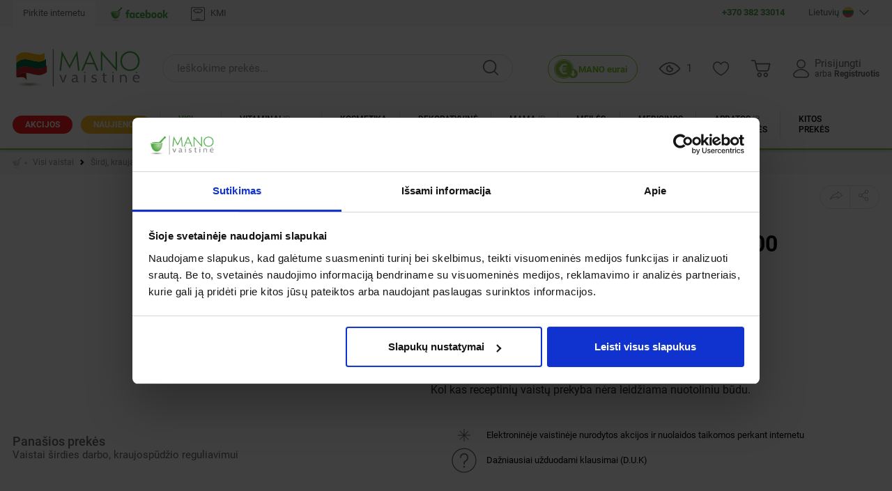

--- FILE ---
content_type: text/html; charset=UTF-8
request_url: https://www.manovaistine.lt/vaistas-sirdies-darbo-kraujospudzio-reguliavimui-metoprolol-50-stada-tabletes-n100
body_size: 93238
content:
<!DOCTYPE html>
<html lang="lt">
    <head>
        <meta charset="UTF-8">
        <meta name="viewport" content="width=device-width, height=device-height, initial-scale=1.0, maximum-scale=1.0, user-scalable=0">
        <title>Metoprolol 50 Stada tabletės N100 | Internetinėje “MANO vaistinėje”</title>        <meta name="google-site-verification" content="E13xgyqcmGuLq05WqiVZOiWTweutLMlVwV4mLE0DyUg" >
<meta name="verify-webtopay" content="765c0c1f2391e51c3903b208201ef3e1" >
<meta name="keywords" content="vaistai kraujospūdžio reguliavimui " >
<meta name="description" content="Metoprolol 50 Stada tabletės N100, Vaistai širdies darbo, kraujospūdžio reguliavimui, Širdį, kraujagysles ir kraujotaką veikiantys vaistai" >        <meta property="og:site_name" content="www.manovaistine.lt" >
<meta property="og:url" content="https://www.manovaistine.lt/vaistas-sirdies-darbo-kraujospudzio-reguliavimui-metoprolol-50-stada-tabletes-n100" >
<meta property="og:image" content="https://www.manovaistine.lt/resources/img/mano-vaistine.png?_=20240319" >
<meta property="fb:admins" content="100003507604738" >
<meta property="og:title" content="Metoprolol 50 Stada tabletės N100 | Internetinėje “MANO vaistinėje”" >
<meta property="og:type" content="product" >
<meta property="og:price:currency" content="EUR" >
<meta property="product:price:currency" content="EUR" >
<meta property="og:price:amount" content="0" >
<meta property="product:price:amount" content="0" >
<meta property="og:description" content="Metoprolol 50 Stada tabletės N100, Vaistai širdies darbo, kraujospūdžio reguliavimui, Širdį, kraujagysles ir kraujotaką veikiantys vaistai" >        <link href="/resources/img/favicon.ico" rel="shortcut icon" type="image/x-icon" >
<link href="https://fonts.googleapis.com/css?family=Roboto:100,100i,300,300i,400,400i,500,500i,700,700i,900,900i&amp;display=swap" media="screen" rel="stylesheet" type="text/css" >
<link href="/next/css/vendor.min.css?v=3.6024.20251031141517" media="screen" rel="stylesheet" type="text/css" >
<link href="/next/css/style-mod.css?v=3.6024.20251031141517" media="screen" rel="stylesheet" type="text/css" >
<link href="https://www.manovaistine.lt/vaistas-sirdies-darbo-kraujospudzio-reguliavimui-metoprolol-50-stada-tabletes-n100" rel="canonical" >
<link href="https://www.manovaistine.lt/vaistas-sirdies-darbo-kraujospudzio-reguliavimui-metoprolol-50-stada-tabletes-n100" rel="canonical" >
<link href="https://www.manovaistine.lt" rel="index" title="MANO VAISTINĖ - vaistinė internetu, patogus vaistų pristatymas į namus. Vitaminai, maisto papildai, kosmetika, asmens higienos priemonės, medicininės prekės už gerą kainą.

" >
<link href="goo.gl/ENBas2" rel="shortlink" title="MANO VAISTINĖ - vaistinė internetu, patogus vaistų pristatymas į namus. Vitaminai, maisto papildai, kosmetika, asmens higienos priemonės, medicininės prekės už gerą kainą.

" >        <script type="text/javascript" src="/next/js/compat.js"></script>
        <script type="text/javascript" src="/next/js/jquery-3.3.1.min.js"></script>
        <!-- Facebook Pixel Code -->
        <script type="text/plain" data-cookieconsent="marketing">
            !function(f,b,e,v,n,t,s)
          {if(f.fbq)return;n=f.fbq=function(){n.callMethod?
          n.callMethod.apply(n,arguments):n.queue.push(arguments)};
          if(!f._fbq)f._fbq=n;n.push=n;n.loaded=!0;n.version='2.0';
          n.queue=[];t=b.createElement(e);t.async=!0;
          t.src=v;s=b.getElementsByTagName(e)[0];
          s.parentNode.insertBefore(t,s)}(window, document,'script',
          'https://connect.facebook.net/en_US/fbevents.js');
          fbq('init', '269290661583595');
          fbq('track', 'PageView');
        </script>
        <!-- End Facebook Pixel Code -->
        <!-- Global site tag (gtag.js) - Google Analytics -->
        <script type="text/javascript">
            window.dataLayer = window.dataLayer || [];
            function gtag(){dataLayer.push(arguments);}
            gtag("consent", "default", {
                ad_personalization: "denied",
                ad_storage: "denied",
                ad_user_data: "denied",
                analytics_storage: "denied",
                functionality_storage: "denied",
                personalization_storage: "denied",
                security_storage: "granted",
                wait_for_update: 500,
            });
            gtag("set", "ads_data_redaction", true);
            gtag("set", "url_passthrough", true);
        </script>
        <!-- Google Tag Manager -->
        <script>(function(w,d,s,l,i){w[l]=w[l]||[];w[l].push({'gtm.start':
        new Date().getTime(),event:'gtm.js'});var f=d.getElementsByTagName(s)[0],
        j=d.createElement(s),dl=l!='dataLayer'?'&l='+l:'';j.async=true;j.src=
        'https://www.googletagmanager.com/gtm.js?id='+i+dl;f.parentNode.insertBefore(j,f);
        })(window,document,'script','dataLayer','GTM-59DH2BC');</script>
        <!-- End Google Tag Manager -->
        <!-- Global site tag (gtag.js) - Google Analytics -->
        <script type="text/javascript" async src="https://www.googletagmanager.com/gtag/js?id=G-D256Z125K3"></script>
        <script type="text/javascript">
            window.dataLayer = window.dataLayer || [];
            function gtag(){dataLayer.push(arguments);}
            gtag('js', new Date());
            gtag('config', 'G-D256Z125K3');
        </script>
                    <!-- Cookiebot -->
            <script id="Cookiebot" src="https://consent.cookiebot.com/uc.js" data-cbid="2a36a445-e0aa-45ff-822f-72aa479247b3" type="text/javascript" async></script>
            </head>
<body class="body--header-fixed">
        <!-- Google Tag Manager (noscript) -->
    <noscript><iframe src="https://www.googletagmanager.com/ns.html?id=GTM-59DH2BC" height="0" width="0" style="display:none;visibility:hidden"></iframe></noscript>
    <!-- End Google Tag Manager (noscript) -->
    <!-- Start Facebook Pixel Code -->
    <noscript>
        <img height="1" width="1" src="https://www.facebook.com/tr?id=269290661583595&ev=PageView&noscript=1"/>
    </noscript>
    <!-- End Facebook Pixel Code -->
    <script type="text/plain" data-cookieconsent="marketing" src="//s7.addthis.com/js/300/addthis_widget.js#pubid=ra-5ca5cd47e7960574"></script>
    <div class="page">
                    <header class="header">
    <div class="header-links">
        <div class="header-links-top">
            <div class="wrapper">
                <ul class="header-top-menu">
                    <li class="active"><a href="/" title="Mano vaistinė - vitaminai ir maisto papildai internetu">Pirkite internetu</a></li><li><a href="https://www.facebook.com/mano.vaistine?fref=ts" target="_blank" title="prisijunk prie mūsų facebook" class="header-top-menu--facebook"><img alt="prisijunk prie mūsų facebook" src="/next/img/manovaistine-facebook.png" onerror="this.onerror=null;this.src=&apos;/cache/images/products/cart-item/no-image.png&apos;;"></a></li><li><a href="/kmi-skaiciuokle" title="KMI" class="flatimg"><svg version="1.1" id="Layer_1" xmlns="http://www.w3.org/2000/svg" xmlns:xlink="http://www.w3.org/1999/xlink" x="0px" y="0px"
	 width="20" height="20" viewBox="0 0 474 469.1" style="enable-background:new 0 0 474 469.1;" xml:space="preserve">
<g>
	<path d="M236.4,469.1c-60.3,0-120.6,0-181,0C22.2,469.1,1,447.9,1,414.7c0-120,0-240,0-359.9c0-22.4,9.3-39.2,29.7-49.1
		C37.7,2.2,45.4,1,53,1C175.7,0.9,298.3,0.9,421,1c30.3,0,52.1,21.8,52.1,52.1c0.1,121.5,0.1,243,0,364.4c0,30-22.2,51.5-52.7,51.5
		C359,469.1,297.7,469.1,236.4,469.1z M237,443.9c6.8,0,13.7,0,20.5,0c54.5,0,109,0,163.5,0c8.7,0,16-2.6,21.6-9.4
		c4.6-5.6,5.4-12.2,5.4-19.3c-0.1-120,0-239.9,0-359.9c0-1.7,0-3.3-0.1-5c-0.6-13.7-10.6-23.7-24.3-24.2c-5.5-0.2-11-0.1-16.5-0.1
		c-117.3,0-234.6,0.2-351.9-0.2C37.5,25.9,26,37.3,26,54.8c0.4,120.1,0.2,240.3,0.2,360.4c0,3-0.1,6.1,0.5,9
		c2.4,12.1,12.4,19.7,25.8,19.7C114.1,443.9,175.5,443.9,237,443.9z"/>
	<path d="M238,202.3c-23.5,0-47-0.1-70.5,0.1c-5.2,0-9.2-1.8-13.1-5c-23.5-19.9-47.2-39.6-70.8-59.4c-2.6-2.1-5.2-4.2-7.7-6.4
		c-5.1-4.4-5.5-7.8-1.7-13.4c9.9-14.3,23.2-24.8,38.1-33.3c27.5-15.7,57.7-23,89-26.1c14.6-1.4,29.2-2.3,43.9-1.9
		c32.8,0.8,65.1,5,95.9,17.1c22.3,8.8,42.4,20.9,57.7,40c4.5,5.6,3.7,15.7-1.7,20.3c-25.6,21.5-51.3,43-76.9,64.5
		c-3.3,2.7-6.9,3.7-11.1,3.7C285.3,202.2,261.7,202.3,238,202.3z M220.4,177.7c4.2,0.1,5.5-1.4,5.4-5.5c-0.2-11-0.2-22,0-33
		c0.2-9.8,6.7-15.4,15.5-13.5c5.9,1.3,9.4,6.4,9.6,14.6c0.2,10.7,0.2,21.3,0,32c0,3.8,1.1,5.4,5.1,5.3c15.7-0.2,31.3-0.1,47,0
		c2.3,0,4.2-0.6,5.9-2.1c20.1-16.9,40.3-33.8,60.5-50.6c2.7-2.2,2.6-3.6,0.1-5.7c-8.1-6.8-16.9-12.4-26.4-17
		c-27.6-13.5-57.2-18.5-87.5-19.9c-21.6-1-43.3-0.4-64.8,2.8c-29.7,4.5-57.7,13.4-81.7,32.2c-5.9,4.6-5.8,4.9,0,9.7
		c14.1,11.7,27.8,23.9,42,35.4c19.1,15.6,20.6,14.9,29.5,15"/>
	<path d="M238.2,393.6c21.5,0,42.9-0.1,64.4,0c10.1,0.1,16.1,8.4,12.3,17.1c-2.7,6.3-8.4,7.5-14.5,7.5c-25.8,0-51.6,0-77.4,0
		c-16.1,0-32.3,0.1-48.4-0.1c-10.3-0.1-16.3-7.2-13.8-16c1.6-5.6,5.8-8.6,13-8.6C195.3,393.6,216.7,393.6,238.2,393.6z"/>
</g>
</svg>
KMI</a></li>                </ul>
                <ul class="header-top-menu right">
                    <li><p><a class="color-active" href="tel:+37038233014"><strong>+370 382 33014</strong></a></p></li>                    <li>
                            <div class="dropdown dropdown--lang">
        <a class="dropdown-toggle" id="lang" data-toggle="dropdown" href="#">
    Lietuvių <img src="/resources/img/flags/lt.png" />
</a>
<div class="dropdown-menu" aria-labelledby="lang">
    <a class="dropdown-item dropdown-toggle" id="lang" data-toggle="dropdown" href="#">
        Lietuvių <img src="/resources/img/flags/lt.png" />
    </a>
    
        <a id="article-484"  href="/en" title="English" class="dropdown-item en">
        English            <img src="/resources/img/flags/en.png" title="English" alt="English" />
        </a>
    
        <a id="article-485"  href="/ru" title="Русский" class="dropdown-item ru">
        Русский            <img src="/resources/img/flags/ru.png" title="Русский" alt="Русский" />
        </a>
    </div>    </div>

                    </li>
                </ul>
            </div>
        </div>
        <div class="header-links-bottom">
            <div class="wrapper">
                <nav class="navbar text-uppercase">
                    <ul class="nav">
                                                
<li class="discount">
    <a href="/akcijos">
        <span>Akcijos</span>
    </a>
</li>
<li class="discount news"><a href="/naujienos" title="Naujienos" style="border-left: none;"><span>Naujienos</span></a></li>        <li class="hassub " >
        <a href="/visi-vaistai" id="category-624" title="Visi vaistai">
            <span>Visi<br class="d-none d-lg-block"> vaistai</span>
        </a>
        <div class="nav--sub text-normal">
            <a href="#" class="nav--sub-back d-lg-none">Visi vaistai</a>
            <div class="blocks">
                <div class="block-left">
                    <ul class="links fw700">
                        <li><a href="/visi-vaistai" title="Visi vaistai">Visi kategorijos produktai</a></li>
                                                    <li><a href="/visi-vaistai?attrib[8]=1" title="Receptiniai vaistai">Receptiniai vaistai</a></li>
                            <li><a href="/visi-vaistai?attrib[8]=2" title="Nereceptiniai vaistai">Nereceptiniai vaistai</a></li>
                            <li><a href="/visi-vaistai?attrib[3]=1" title="Kompensuojami vaistai">Kompensuojami vaistai</a></li>
                                            </ul>
                    <hr>

                    <ul class="links links--two links--768-one fw500">
                                                                                <li>
                                <a id="category-2085" href="/visi-vaistai-akims" title="Vaistai akims" class="">Akims</a>
                            </li>
                                                                                <li>
                                <a id="category-2172" href="/visi-vaistai-ausims" title="Vaistai ausims" class="">Ausims</a>
                            </li>
                                                                                <li>
                                <a id="category-2166" href="/vaistai-nuo-alergijos" title="Vaistai nuo alergijos" class="">Nuo alergijos</a>
                            </li>
                                                                                <li>
                                <a id="category-2160" href="/antiparazitiniai" title="Antiparazitiniai vaistai" class="">Antiparazitiniai</a>
                            </li>
                                                                                <li>
                                <a id="category-2164" href="/vaistai-burnos-ertmes-ligoms" title="Vaistai burnos ertmės ligoms" class="">Burnos ertmės ligoms</a>
                            </li>
                                                                                <li>
                                <a id="category-2098" href="/vaistai-nuo-cukrinio-diabeto" title="Vaistai nuo cukrinio diabeto" class="">Nuo cukrinio diabeto</a>
                            </li>
                                                                                <li>
                                <a id="category-2159" href="/visi-vaistai/homeopatiniai-vaistai" title="Homeopatiniai vaistai" class="">Homeopatiniai</a>
                            </li>
                                                                                <li>
                                <a id="category-2161" href="/kvepavimo-takams-skirti-vaistai" title="Kvėpavimo takams skirti vaistai" class="">Kvėpavimo takams</a>
                            </li>
                                                                                <li>
                                <a id="category-2127" href="/lytine-ir-slapimo-sistemas-veikiantys-vaistai" title="Lytinę ir šlapimo sistemas veikiantys vaistai" class="">Lytinę ir šlapimo sistemas veikiantys</a>
                            </li>
                                                                                <li>
                                <a id="category-2087" href="/visi-vaistai-nervu-sistema-veikiantys-vaistai" title="Nervų sistemą veikiantys vaistai" class="">Nervų sistemą veikiantys</a>
                            </li>
                                                                                <li>
                                <a id="category-2143" href="/onkologiniai-vaistai" title="Onkologiniai vaistai" class="">Onkologiniai</a>
                            </li>
                                                                                <li>
                                <a id="category-2116" href="/vaistai-odai" title="Vaistai odai" class="">Odai</a>
                            </li>
                                                                                <li>
                                <a id="category-2084" href="/vaistai-nuo-persalimo" title="Vaistai nuo peršalimo" class="">Nuo peršalimo</a>
                            </li>
                                                                                <li>
                                <a id="category-2099" href="/raumenu-ir-skeleto-sistemas-veikiantys-vaistai" title="Raumenų ir skeleto sistemas veikiantys vaistai" class="">Raumenų ir skeleto sistemas veikiantys</a>
                            </li>
                                                                                <li>
                                <a id="category-2086" href="/skausma-karsciavima-mazinantys-vaistai" title="Skausmą, karščiavimą mažinantys vaistai" class="">Skausmą, karščiavimą mažinantys</a>
                            </li>
                                                                                <li>
                                <a id="category-2133" href="/sistemiskai-veikiantys-hormonai" title="Sistemiškai veikiantys hormonai" class="">Sistemiškai veikiantys hormonai</a>
                            </li>
                                                                                <li>
                                <a id="category-2138" href="/visi-vaistai-sistemiskai-veikiantys-priesinfekciniai-vaistai" title="Sistemiškai veikiantys priešinfekciniai vaistai" class="">Sistemiškai veikiantys priešinfekciniai</a>
                            </li>
                                                                                <li>
                                <a id="category-2104" href="/sirdi-kraujagysles-ir-kraujotaka-veikiantys-vaistai" title="Širdį, kraujagysles ir kraujotaką veikiantys vaistai" class="">Širdį, kraujagysles ir kraujotaką veikiantys vaistai</a>
                            </li>
                                                                                <li>
                                <a id="category-2088" href="/virskinimo-sistema-veikiantys" title="Virškinimo sistemą veikiantys vaistai" class="">Virškinimo sistemą veikiantys</a>
                            </li>
                                                                                <li>
                                <a id="category-2100" href="/vitaminai-ir-mineralines-medziagos" title="Vitaminai ir mineralinės medžiagos" class="">Vitaminai ir mineralinės medžiagos</a>
                            </li>
                                            </ul>
                </div>
                <div class="block-right block-right--background">
                                                                    <span class="text mb-1">Populiariausi vaistai</span>
                        <ul class="links links--four">
                                                            <li><a title="Ibumetin 400 mg tabletės, N10" href="/skausma-karsciavima-mazinantis-vaistas-ibumetin-400mg-tabletes-n10">Ibumetin 400</a></li>
                                                            <li><a title="Paracetamolis Sanitas, 500 mg tabletės, N20" href="/paracetamolis-sanitas-500mg-tab-n20">Paracetamolis Sanitas</a></li>
                                                            <li><a title="Rehydron Optim 10.7 g milteliai geriamajam tirpalui, N20" href="/viduriavima-mazinantis-vaistas-rehydron-optim-10-7g-dos-pulv-n20">Rehydron Optim</a></li>
                                                            <li><a title="Neurorubine Forte Lactab tabletės, N20" href="/neurorubine-forte-lactab-n20">Neurorubine Forte</a></li>
                                                            <li><a title="Tavegyl 1mg tabletės, N20" href="/vaistas-nuo-alergijos-tavegyl-1mg-tabletes-n20">Tavegyl 1mg</a></li>
                                                            <li><a title="Umckalor geriamieji lašai, 20 ml" href="/vaistai-nuo-kosulio-umckalor-geriamieji-lasai-20ml">Umckalor</a></li>
                                                            <li><a title="Aspirin Cardio 100 mg tabletės, N98" href="/vaistas-trombams-mazinti-aspirin-cardio-100mg-tabletes-n98">Aspirin Cardio</a></li>
                                                            <li><a title="Aspirin Cardio 100 mg tabletės, N28" href="/vaistas-trombams-mazinti-aspirin-cardio-100mg-tabletes-n28">Aspirin Cardio</a></li>
                                                            <li><a title="Milgamma N kapsulės, N20" href="/milgamma-n-caps-n20">Milgamma N</a></li>
                                                            <li><a title="Otipax ausų lašai, tirpalas, 15 ml" href="/vaistas-ausims-otipax-ausu-lasai-tirpalas-15ml">Otipax ausų lašai</a></li>
                                                            <li><a title="Dolmen 25 mg tabletės, N10" href="/skausma-karsciavima-mazinantis-vaistas-dolmen-25mg-tabletes-n10">Dolmen tabletės</a></li>
                                                            <li><a title="Skausmui, karščiavimui, uždegimui IBUPROM 200 mg, 10 tab." href="/skausma-karsciavima-mazinantis-vaistas-ibuprom-200mg-tabletes-n10">Ibuprom 200</a></li>
                                                            <li><a title="Loperamidum WZF Polfa 2mg tabletės N10 " href="/viduriavima-mazinantis-vaistas-loperamid-polfa-2mg-tabletes-n10">Loperamidum</a></li>
                                                            <li><a title="Skausmui, karščiavimui, uždegimui IBUPROM EXPRESS, 400 mg, 20 kaps." href="/ibuprom-express-400mg-minkstosios-kapsules-n20">Ibuprom Express</a></li>
                                                            <li><a title="Dolmen 25 mg granulės geriamajam tirpalui, N10" href="/skausma-karsciavima-mazinantis-vaistas-dolmen-25mg-granules-geriam-tirpalui-n10">Dolmen granulės</a></li>
                                                            <li><a title="Smecta 3 g milteliai geriamajai suspensijai, N10" href="/viduriavima-mazinantis-vaistas-smecta-3g-milteliai-geriamajai-susp-ruosti-n10">Smecta 3g</a></li>
                                                            <li><a title="Mezym 10000 tabletės virškinimui, N10" href="/virskinima-gerinantis-vaistas-mezym-10000-tabletes-n10">Mezym 10000</a></li>
                                                            <li><a title="Nurofen Forte 40 mg/ml apelsinų skonio suspensija vaikams, 100 ml" href="/skausma-karsciavima-mazinantis-vaistas-nurofen-forte-orange-40mg-ml-susp-100ml">Nurofen Forte Orange</a></li>
                                                            <li><a title="Nurofen Forte Strawberry geriamoji suspensija vaikams, 40 mg/ml, 100 ml" href="/nurofen-forte-strawberry-geriamoji-suspensija-vaikams-100ml">Nurofen Forte Strawberry</a></li>
                                                            <li><a title="Peršalimo simptomams GRIPEX, 325 mg/30mg/10mg, 12 tab." href="/gripex-tab-n12">Gripex</a></li>
                                                            <li><a title="Canesten 500mg makšties minkštoji kapsulė N1" href="/canesten-500mg-minkstoji-maksties-kapsule-n1">Canesten</a></li>
                                                            <li><a title="Grivix 1 mg/g gelis, 30 g" href="/grivix-1mg-g-gelis-nuo-niezejimo-30g">Grivix 1mg</a></li>
                                                            <li><a title="Helmintox 250 mg plėvele dengtos tabletės, N3" href="/helmintox-250mg-tab-n3">Helmintox 250</a></li>
                                                            <li><a title="Enterol 250 mg kapsulės, N10" href="/viduriavima-mazinantis-vaistas-enterol-250mg-kapsules-n10">Enterol</a></li>
                                                            <li><a title="Smecta 3 g milteliai geriamajai suspensijai, N30" href="/viduriavima-mazinantis-vaistas-smecta-3g-milteliai-geriamajai-susp-ruosti-n30">Smecta</a></li>
                                                            <li><a title="Neocitramonas, tabletės nuo skausmo, N20" href="/skausma-karsciavima-mazinantis-vaistas-neocitramonas-tabletes-n20">Neocitramonas</a></li>
                                                            <li><a title="Ibugard 200 mg/5 ml geriamioji suspensija, 100 ml" href="/ibugard-200mg-5ml-geriamioji-suspensija-100ml">Ibugard</a></li>
                                                            <li><a title="Paracetamol Actavis 500 mg tabletės, N20" href="/skausma-karsciavima-mazinantis-vaistas-paracetamol-actavis-500mg-tabletes-n20">Paracetamol Actavis</a></li>
                                                    </ul>
                        <hr>                                                                <span class="text">Vaistų pavadinimas</span>
                        <ul class="pagination flex-wrap mb-1 pagination--abc">
                                                            <li class="page-item"><a class="page-link" href="/visi-vaistai?letter[]=0%20-%209">0 - 9</a></li>
                                                            <li class="page-item"><a class="page-link" href="/visi-vaistai?letter[]=A">A</a></li>
                                                            <li class="page-item"><a class="page-link" href="/visi-vaistai?letter[]=B">B</a></li>
                                                            <li class="page-item"><a class="page-link" href="/visi-vaistai?letter[]=C">C</a></li>
                                                            <li class="page-item"><a class="page-link" href="/visi-vaistai?letter[]=%C4%8C">Č</a></li>
                                                            <li class="page-item"><a class="page-link" href="/visi-vaistai?letter[]=D">D</a></li>
                                                            <li class="page-item"><a class="page-link" href="/visi-vaistai?letter[]=E">E</a></li>
                                                            <li class="page-item"><a class="page-link" href="/visi-vaistai?letter[]=F">F</a></li>
                                                            <li class="page-item"><a class="page-link" href="/visi-vaistai?letter[]=G">G</a></li>
                                                            <li class="page-item"><a class="page-link" href="/visi-vaistai?letter[]=H">H</a></li>
                                                            <li class="page-item"><a class="page-link" href="/visi-vaistai?letter[]=I">I</a></li>
                                                            <li class="page-item"><a class="page-link" href="/visi-vaistai?letter[]=Y">Y</a></li>
                                                            <li class="page-item"><a class="page-link" href="/visi-vaistai?letter[]=J">J</a></li>
                                                            <li class="page-item"><a class="page-link" href="/visi-vaistai?letter[]=K">K</a></li>
                                                            <li class="page-item"><a class="page-link" href="/visi-vaistai?letter[]=L">L</a></li>
                                                            <li class="page-item"><a class="page-link" href="/visi-vaistai?letter[]=M">M</a></li>
                                                            <li class="page-item"><a class="page-link" href="/visi-vaistai?letter[]=N">N</a></li>
                                                            <li class="page-item"><a class="page-link" href="/visi-vaistai?letter[]=O">O</a></li>
                                                            <li class="page-item"><a class="page-link" href="/visi-vaistai?letter[]=P">P</a></li>
                                                            <li class="page-item"><a class="page-link" href="/visi-vaistai?letter[]=R">R</a></li>
                                                            <li class="page-item"><a class="page-link" href="/visi-vaistai?letter[]=S">S</a></li>
                                                            <li class="page-item"><a class="page-link" href="/visi-vaistai?letter[]=%C5%A0">Š</a></li>
                                                            <li class="page-item"><a class="page-link" href="/visi-vaistai?letter[]=T">T</a></li>
                                                            <li class="page-item"><a class="page-link" href="/visi-vaistai?letter[]=U">U</a></li>
                                                            <li class="page-item"><a class="page-link" href="/visi-vaistai?letter[]=V">V</a></li>
                                                            <li class="page-item"><a class="page-link" href="/visi-vaistai?letter[]=Z">Z</a></li>
                                                            <li class="page-item"><a class="page-link" href="/visi-vaistai?letter[]=%C5%BD">Ž</a></li>
                                                            <li class="page-item"><a class="page-link" href="/visi-vaistai?letter[]=Q">Q</a></li>
                                                            <li class="page-item"><a class="page-link" href="/visi-vaistai?letter[]=W">W</a></li>
                                                            <li class="page-item"><a class="page-link" href="/visi-vaistai?letter[]=X">X</a></li>
                                                    </ul>
                                                    <span class="text mb-1">Veiklioji medžiaga</span>
                            <ul class="pagination flex-wrap mb-1 pagination--abc">
                                                                    <li class="page-item"><a class="page-link" href="/visi-vaistai?ingredientLetter=0%20-%209">0 - 9</a></li>
                                                                    <li class="page-item"><a class="page-link" href="/visi-vaistai?ingredientLetter=A">A</a></li>
                                                                    <li class="page-item"><a class="page-link" href="/visi-vaistai?ingredientLetter=B">B</a></li>
                                                                    <li class="page-item"><a class="page-link" href="/visi-vaistai?ingredientLetter=C">C</a></li>
                                                                    <li class="page-item"><a class="page-link" href="/visi-vaistai?ingredientLetter=%C4%8C">Č</a></li>
                                                                    <li class="page-item"><a class="page-link" href="/visi-vaistai?ingredientLetter=D">D</a></li>
                                                                    <li class="page-item"><a class="page-link" href="/visi-vaistai?ingredientLetter=E">E</a></li>
                                                                    <li class="page-item"><a class="page-link" href="/visi-vaistai?ingredientLetter=F">F</a></li>
                                                                    <li class="page-item"><a class="page-link" href="/visi-vaistai?ingredientLetter=G">G</a></li>
                                                                    <li class="page-item"><a class="page-link" href="/visi-vaistai?ingredientLetter=H">H</a></li>
                                                                    <li class="page-item"><a class="page-link" href="/visi-vaistai?ingredientLetter=I">I</a></li>
                                                                    <li class="page-item"><a class="page-link" href="/visi-vaistai?ingredientLetter=Y">Y</a></li>
                                                                    <li class="page-item"><a class="page-link" href="/visi-vaistai?ingredientLetter=J">J</a></li>
                                                                    <li class="page-item"><a class="page-link" href="/visi-vaistai?ingredientLetter=K">K</a></li>
                                                                    <li class="page-item"><a class="page-link" href="/visi-vaistai?ingredientLetter=L">L</a></li>
                                                                    <li class="page-item"><a class="page-link" href="/visi-vaistai?ingredientLetter=M">M</a></li>
                                                                    <li class="page-item"><a class="page-link" href="/visi-vaistai?ingredientLetter=N">N</a></li>
                                                                    <li class="page-item"><a class="page-link" href="/visi-vaistai?ingredientLetter=O">O</a></li>
                                                                    <li class="page-item"><a class="page-link" href="/visi-vaistai?ingredientLetter=P">P</a></li>
                                                                    <li class="page-item"><a class="page-link" href="/visi-vaistai?ingredientLetter=R">R</a></li>
                                                                    <li class="page-item"><a class="page-link" href="/visi-vaistai?ingredientLetter=S">S</a></li>
                                                                    <li class="page-item"><a class="page-link" href="/visi-vaistai?ingredientLetter=%C5%A0">Š</a></li>
                                                                    <li class="page-item"><a class="page-link" href="/visi-vaistai?ingredientLetter=T">T</a></li>
                                                                    <li class="page-item"><a class="page-link" href="/visi-vaistai?ingredientLetter=U">U</a></li>
                                                                    <li class="page-item"><a class="page-link" href="/visi-vaistai?ingredientLetter=V">V</a></li>
                                                                    <li class="page-item"><a class="page-link" href="/visi-vaistai?ingredientLetter=Z">Z</a></li>
                                                                    <li class="page-item"><a class="page-link" href="/visi-vaistai?ingredientLetter=%C5%BD">Ž</a></li>
                                                                    <li class="page-item"><a class="page-link" href="/visi-vaistai?ingredientLetter=Q">Q</a></li>
                                                                    <li class="page-item"><a class="page-link" href="/visi-vaistai?ingredientLetter=W">W</a></li>
                                                                    <li class="page-item"><a class="page-link" href="/visi-vaistai?ingredientLetter=X">X</a></li>
                                                            </ul>
                                                                                    </div>
            </div>
        </div>
    </li>
        <li class="hassub " >
        <a href="/vitaminai-maisto-papildai" id="category-840" title="Vitaminai ir maisto papildai">
            <span>Vitaminai <span class="text-muted">ir</span><br class="d-none d-lg-block"> maisto papildai</span>
        </a>
        <div class="nav--sub text-normal">
            <a href="#" class="nav--sub-back d-lg-none">Vitaminai ir maisto papildai</a>
            <div class="blocks">
                <div class="block-left">
                    <ul class="links fw700">
                        <li><a href="/vitaminai-maisto-papildai" title="Vitaminai ir maisto papildai">Visi kategorijos produktai</a></li>
                                            </ul>
                    <hr>

                    <ul class="links links--two links--768-one fw500">
                                                                                <li>
                                <a id="category-1015" href="/vitaminai-ir-mineralai-1015" title="Vitaminai ir mineralai" class="">Vitaminai ir mineralai</a>
                            </li>
                                                                                <li>
                                <a id="category-2805" href="/vitaminai-ir-maisto-papildai/mineralai" title="Mineralai" class="">Mineralai</a>
                            </li>
                                                                                <li>
                                <a id="category-2180" href="/multivitaminai" title="Multivitaminai" class="">Multivitaminai</a>
                            </li>
                                                                                <li>
                                <a id="category-2343" href="/vitaminai-ir-maisto-papildai/specializuoti" title="Specializuoti, pagal paskirtį" class="">Specializuoti, pagal paskirtį</a>
                            </li>
                                                                                <li>
                                <a id="category-1025" href="/vitaminai-ir-maisto-papildai/sirdziai-ir-kraujagyslems" title="Maisto papildai širdžiai ir kraujagyslėms" class="">Širdžiai ir kraujagyslėms</a>
                            </li>
                                                                                <li>
                                <a id="category-1004" href="/maisto-papildai-groziui" title="Papildai ir vitaminai grožiui – odai, plaukams, nagams" class="">Grožiui</a>
                            </li>
                                                                                <li>
                                <a id="category-1002" href="/maisto-papildai-imunitetui" title="Maisto papildai imuninei sistemai" class="">Imuninei sistemai</a>
                            </li>
                                                                                <li>
                                <a id="category-1008" href="/maisto-papildai-vitaminai-moterims" title="Maisto papildai, vitaminai moterims" class="">Moterims</a>
                            </li>
                                                                                <li>
                                <a id="category-1009" href="/maisto-papildai-vitaminai-vyrams" title="Maisto papildai, vitaminai vyrams" class="">Vyrams</a>
                            </li>
                                                                                <li>
                                <a id="category-1028" href="/maisto-papildai-paaugliams" title="Maisto papildai paaugliams" class="">Paaugliams</a>
                            </li>
                                                                                <li>
                                <a id="category-1007" href="/maisto-papildai-vitaminai-vaikams" title="Maisto papildai, vitaminai vaikams" class="">Vaikams</a>
                            </li>
                                                                                <li>
                                <a id="category-1010" href="/maisto-papildai-vitaminai-vyresniems" title="Maisto papildai, vitaminai vyresniems" class="">Vyresniems</a>
                            </li>
                                                                                <li>
                                <a id="category-1001" href="/antioksidantai-1001" title="Antioksidantai" class="">Antioksidantai</a>
                            </li>
                                                                                <li>
                                <a id="category-1023" href="/maisto-papildai-padidintam-fiziniam-kruviui" title="Maisto papildai fiziniam krūviui, sportui" class="">Fiziniam krūviui, sportui</a>
                            </li>
                                                                                <li>
                                <a id="category-1006" href="/maisto-papildai-svorio-kontrolei" title="Maisto papildai svorio kontrolei" class="">Svorio kontrolei</a>
                            </li>
                                                                                <li>
                                <a id="category-1031" href="/maisto-papildai-energijai" title="Maisto papildai energijai" class="">Energijai</a>
                            </li>
                                                                                <li>
                                <a id="category-1029" href="/maisto-papildai-organizmo-valymui" title="Maisto papildai organizmo valymui" class="">Organizmo valymui</a>
                            </li>
                                                                                <li>
                                <a id="category-1019" href="/nakvisu-aliejus" title="Nakvišų aliejus" class="">Nakvišų aliejus</a>
                            </li>
                                                                                <li>
                                <a id="category-1017" href="/zuvu-taukai" title="Maisto papildai žuvų taukai" class="">Žuvų taukai</a>
                            </li>
                                            </ul>
                </div>
                <div class="block-right block-right--background">
                                                                    <span class="text mb-1">Populiariausi maisto papildai, vitaminai</span>
                        <ul class="links links--four">
                                                            <li><a title="Kalis BIOKALIS 400 mg, 30 pak." href="/maisto-papildas-biokalis-milteliai">BioKalis</a></li>
                                                            <li><a title="Selenas WALMARK, 100mcg, 30 tab." href="/antioksidantas-selenas-100mg-tabletes-n30">Selenas</a></li>
                                                            <li><a title="Folio rūgštis 800 mcg tabletės, N60" href="/folio-rugstis-longvit-800mcg-tabletes-n60">Folio rūgštis 800 mcg</a></li>
                                                            <li><a title="BioKalcis 1200 mg su vitaminais K ir D, 15 pak. miltelių" href="/biokalcis-miltelias-n15">BioKalcis + Vitaminas K</a></li>
                                                            <li><a title="Gliukozaminas PLIUS Kolagenas, Chondroitinas, MSM 60 tablečių" href="/maisto-papildas-sanariams-gliukozaminas-sanariams-500mg-tabletes-n60-bl">Gliukozaminas sąnariams</a></li>
                                                            <li><a title="Chromas SWANSON, 200 mcg, 100 kapsulių" href="/chromas-200mcg-kapsules-svoriui-n100">Chromas 200 mcg</a></li>
                                                            <li><a title="Citrinų skonio žuvų taukai MOLLER&apos;S, 250 ml " href="/maisto-papildas-%C5%BEuv%C5%B3-taukai-jecoris-ol-citrinu-250ml-pm">Mollers žuvų taukai</a></li>
                                                            <li><a title="Cinkas WALMARK,15 mg, 30 tab." href="/maisto-papildas-cinkas-15mg-tabletes-n30">Cinkas 15 mg</a></li>
                                                            <li><a title="Vitaminas C 500 mg kramtomosios tabletės, N40" href="/vitaminas-c-500mg-kramtomosios-tabletes-n40">Vitaminas C 500 mg</a></li>
                                                            <li><a title="Melatoninas SWANSON, 1 mg, 120 kapsulių" href="/melatoninas-1mg-kapsules-miegui-n120">Melatoninas</a></li>
                                                            <li><a title="Vitaminas D3 1000 OILESEN, 80 kapsulių" href="/vitamino-d-preparatas-oilesen-vitaminas-d3-1000-kapsules-n80">OILESEN Vitaminas D3 1000</a></li>
                                                            <li><a title="Geležis FEROGLOBIN, 30 kaps." href="/maisto-papildai-feroglobin-kapsules-n30">Feroglobin</a></li>
                                                            <li><a title="Cantalin micro 500 mg tabletės, N64" href="/maisto-papildas-cantalin-micro-koju-venoms-n64">Cantalin micro</a></li>
                                                            <li><a title="Tecnofer Bambini geležies lašai vaikams, 30 ml" href="/tecnofer-bambini-30ml">tecnoFER BAMBINI</a></li>
                                                            <li><a title="Šlapimo sistemai  URINAL AKUT, 10 tab." href="/maisto-papildas-slapimo-sistemai-urinal-akut-tabletes-n10">Urinal Akut</a></li>
                                                            <li><a title="Magnio citratas BIOMAGNESIUM 300 mg, 30 pak." href="/biomagnesium-milteliai-tirpalui">bioMagnesium</a></li>
                                                            <li><a title="Cemio Gemzė kapsulės, N60" href="/maisto-papildas-sanariams-cemio-gemze-n60">Cemio Gemzė</a></li>
                                                            <li><a title="Chromas SWANSON, 200 mcg, 100 kapsulių" href="/chromas-200mcg-kapsules-svoriui-n100">Chromas 200</a></li>
                                                            <li><a title="Evelor H resveratrolis 200 mg tabletės, N30" href="/evelor-h-200mg-tabletes-sirdziai-n30">Evelor resveratrolis</a></li>
                                                            <li><a title="Imuninei sistemai POMI-T, 60 kapsulių" href="/pomi-t-kapsules-maisto-papildas-imunitetui-n60">Pomi-T</a></li>
                                                            <li><a title="Sportuojančioms moterims WELLWOMAN SPORT, 30 tab." href="/maisto-papildas-wellwoman-sport-tabletes-n30">Wellwoman Sport</a></li>
                                                            <li><a title="Vaisingumui PROFERTIL, 180 kapsulių" href="/maisto-papildas-vyrams-profertil-kapsules-n180">PROfertil kapsulės</a></li>
                                                            <li><a title="Papildas akims ir regėjimui VISIONACE ORIGINAL, 30 tab." href="/visionace-su-liuteinu-tabletes-n30">Visionace akims</a></li>
                                                            <li><a title="OCUTEIN FORTE, 30 kapsulių" href="/maisto-papildas-akims-ocutein-forte-kapsules-n30">Ocutein Forte kapsulės</a></li>
                                                            <li><a title="Skystasis kolagenas odai PERFECTIL PLATINUM COLLAGEN SKIN DRINK, 10 vnt." href="/perfectil-platinum-collagen-skin-drink-10x50-ml">Perfectil Platinum Collagen Skin Drink</a></li>
                                                            <li><a title="Skystasis kolagenas plaukams PERFECTIL PLATINUM COLLAGEN HAIR DRINK, 10 vnt. " href="/perfectil-platinum-collagen-hair-drink-10x50-ml">Perfectil Platinum Collagen Hair Drink</a></li>
                                                    </ul>
                        <hr>                                                                <span class="text">Maisto papildų, vitaminų pavadinimas</span>
                        <ul class="pagination flex-wrap mb-1 pagination--abc">
                                                            <li class="page-item"><a class="page-link" href="/vitaminai-maisto-papildai?letter[]=0%20-%209">0 - 9</a></li>
                                                            <li class="page-item"><a class="page-link" href="/vitaminai-maisto-papildai?letter[]=A">A</a></li>
                                                            <li class="page-item"><a class="page-link" href="/vitaminai-maisto-papildai?letter[]=B">B</a></li>
                                                            <li class="page-item"><a class="page-link" href="/vitaminai-maisto-papildai?letter[]=C">C</a></li>
                                                            <li class="page-item"><a class="page-link" href="/vitaminai-maisto-papildai?letter[]=%C4%8C">Č</a></li>
                                                            <li class="page-item"><a class="page-link" href="/vitaminai-maisto-papildai?letter[]=D">D</a></li>
                                                            <li class="page-item"><a class="page-link" href="/vitaminai-maisto-papildai?letter[]=E">E</a></li>
                                                            <li class="page-item"><a class="page-link" href="/vitaminai-maisto-papildai?letter[]=F">F</a></li>
                                                            <li class="page-item"><a class="page-link" href="/vitaminai-maisto-papildai?letter[]=G">G</a></li>
                                                            <li class="page-item"><a class="page-link" href="/vitaminai-maisto-papildai?letter[]=H">H</a></li>
                                                            <li class="page-item"><a class="page-link" href="/vitaminai-maisto-papildai?letter[]=I">I</a></li>
                                                            <li class="page-item"><a class="page-link" href="/vitaminai-maisto-papildai?letter[]=Y">Y</a></li>
                                                            <li class="page-item"><a class="page-link" href="/vitaminai-maisto-papildai?letter[]=J">J</a></li>
                                                            <li class="page-item"><a class="page-link" href="/vitaminai-maisto-papildai?letter[]=K">K</a></li>
                                                            <li class="page-item"><a class="page-link" href="/vitaminai-maisto-papildai?letter[]=L">L</a></li>
                                                            <li class="page-item"><a class="page-link" href="/vitaminai-maisto-papildai?letter[]=M">M</a></li>
                                                            <li class="page-item"><a class="page-link" href="/vitaminai-maisto-papildai?letter[]=N">N</a></li>
                                                            <li class="page-item"><a class="page-link" href="/vitaminai-maisto-papildai?letter[]=O">O</a></li>
                                                            <li class="page-item"><a class="page-link" href="/vitaminai-maisto-papildai?letter[]=P">P</a></li>
                                                            <li class="page-item"><a class="page-link" href="/vitaminai-maisto-papildai?letter[]=R">R</a></li>
                                                            <li class="page-item"><a class="page-link" href="/vitaminai-maisto-papildai?letter[]=S">S</a></li>
                                                            <li class="page-item"><a class="page-link" href="/vitaminai-maisto-papildai?letter[]=%C5%A0">Š</a></li>
                                                            <li class="page-item"><a class="page-link" href="/vitaminai-maisto-papildai?letter[]=T">T</a></li>
                                                            <li class="page-item"><a class="page-link" href="/vitaminai-maisto-papildai?letter[]=U">U</a></li>
                                                            <li class="page-item"><a class="page-link" href="/vitaminai-maisto-papildai?letter[]=V">V</a></li>
                                                            <li class="page-item"><a class="page-link" href="/vitaminai-maisto-papildai?letter[]=Z">Z</a></li>
                                                            <li class="page-item"><a class="page-link" href="/vitaminai-maisto-papildai?letter[]=%C5%BD">Ž</a></li>
                                                            <li class="page-item"><a class="page-link" href="/vitaminai-maisto-papildai?letter[]=Q">Q</a></li>
                                                            <li class="page-item"><a class="page-link" href="/vitaminai-maisto-papildai?letter[]=W">W</a></li>
                                                            <li class="page-item"><a class="page-link" href="/vitaminai-maisto-papildai?letter[]=X">X</a></li>
                                                    </ul>
                                                                            <span class="text mb-1">Sudėtinė medžiaga</span>
                            <ul class="pagination flex-wrap mb-1 pagination--abc">
                                                                    <li class="page-item"><a class="page-link" href="/vitaminai-maisto-papildai?matLetter=0%20-%209">0 - 9</a></li>
                                                                    <li class="page-item"><a class="page-link" href="/vitaminai-maisto-papildai?matLetter=A">A</a></li>
                                                                    <li class="page-item"><a class="page-link" href="/vitaminai-maisto-papildai?matLetter=B">B</a></li>
                                                                    <li class="page-item"><a class="page-link" href="/vitaminai-maisto-papildai?matLetter=C">C</a></li>
                                                                    <li class="page-item"><a class="page-link" href="/vitaminai-maisto-papildai?matLetter=%C4%8C">Č</a></li>
                                                                    <li class="page-item"><a class="page-link" href="/vitaminai-maisto-papildai?matLetter=D">D</a></li>
                                                                    <li class="page-item"><a class="page-link" href="/vitaminai-maisto-papildai?matLetter=E">E</a></li>
                                                                    <li class="page-item"><a class="page-link" href="/vitaminai-maisto-papildai?matLetter=F">F</a></li>
                                                                    <li class="page-item"><a class="page-link" href="/vitaminai-maisto-papildai?matLetter=G">G</a></li>
                                                                    <li class="page-item"><a class="page-link" href="/vitaminai-maisto-papildai?matLetter=H">H</a></li>
                                                                    <li class="page-item"><a class="page-link" href="/vitaminai-maisto-papildai?matLetter=I">I</a></li>
                                                                    <li class="page-item"><a class="page-link" href="/vitaminai-maisto-papildai?matLetter=Y">Y</a></li>
                                                                    <li class="page-item"><a class="page-link" href="/vitaminai-maisto-papildai?matLetter=J">J</a></li>
                                                                    <li class="page-item"><a class="page-link" href="/vitaminai-maisto-papildai?matLetter=K">K</a></li>
                                                                    <li class="page-item"><a class="page-link" href="/vitaminai-maisto-papildai?matLetter=L">L</a></li>
                                                                    <li class="page-item"><a class="page-link" href="/vitaminai-maisto-papildai?matLetter=M">M</a></li>
                                                                    <li class="page-item"><a class="page-link" href="/vitaminai-maisto-papildai?matLetter=N">N</a></li>
                                                                    <li class="page-item"><a class="page-link" href="/vitaminai-maisto-papildai?matLetter=O">O</a></li>
                                                                    <li class="page-item"><a class="page-link" href="/vitaminai-maisto-papildai?matLetter=P">P</a></li>
                                                                    <li class="page-item"><a class="page-link" href="/vitaminai-maisto-papildai?matLetter=R">R</a></li>
                                                                    <li class="page-item"><a class="page-link" href="/vitaminai-maisto-papildai?matLetter=S">S</a></li>
                                                                    <li class="page-item"><a class="page-link" href="/vitaminai-maisto-papildai?matLetter=%C5%A0">Š</a></li>
                                                                    <li class="page-item"><a class="page-link" href="/vitaminai-maisto-papildai?matLetter=T">T</a></li>
                                                                    <li class="page-item"><a class="page-link" href="/vitaminai-maisto-papildai?matLetter=U">U</a></li>
                                                                    <li class="page-item"><a class="page-link" href="/vitaminai-maisto-papildai?matLetter=V">V</a></li>
                                                                    <li class="page-item"><a class="page-link" href="/vitaminai-maisto-papildai?matLetter=Z">Z</a></li>
                                                                    <li class="page-item"><a class="page-link" href="/vitaminai-maisto-papildai?matLetter=%C5%BD">Ž</a></li>
                                                                    <li class="page-item"><a class="page-link" href="/vitaminai-maisto-papildai?matLetter=Q">Q</a></li>
                                                                    <li class="page-item"><a class="page-link" href="/vitaminai-maisto-papildai?matLetter=W">W</a></li>
                                                                    <li class="page-item"><a class="page-link" href="/vitaminai-maisto-papildai?matLetter=X">X</a></li>
                                                            </ul>
                                                            </div>
            </div>
        </div>
    </li>
        <li class="hassub " >
        <a href="/kosmetika-higiena" id="category-844" title="Kosmetika ir higiena">
            <span>Kosmetika<br class="d-none d-lg-block"> <span class="text-muted">ir</span> higiena</span>
        </a>
        <div class="nav--sub text-normal">
            <a href="#" class="nav--sub-back d-lg-none">Kosmetika ir higiena</a>
            <div class="blocks">
                <div class="block-left">
                    <ul class="links fw700">
                        <li><a href="/kosmetika-higiena" title="Kosmetika ir higiena">Visi kategorijos produktai</a></li>
                                            </ul>
                    <hr>

                    <ul class="links links--two links--768-one fw500">
                                                                                <li>
                                <a id="category-2693" href="/kosmetika-ir-higiena/saules-kosmetika" title="Saulės kosmetika" class="">Saulės kosmetika</a>
                            </li>
                                                                                <li>
                                <a id="category-2327" href="/dermatologine-kosmetika" title="Dermatologinė kosmetika" class="">Dermatologinė kosmetika</a>
                            </li>
                                                                                <li>
                                <a id="category-1069" href="/veido-prieziuros-priemones" title="Veido priežiūros priemonės" class="">Veido priežiūros priemonės</a>
                            </li>
                                                                                <li>
                                <a id="category-1068" href="/kosmetika-ir-higiena/plauku-prieziuros-priemones" title="Plaukų priežiūra" class="">Plaukų priežiūra</a>
                            </li>
                                                                                <li>
                                <a id="category-843" href="/asmens-higienos-gaminiai" title="Asmens higienos gaminiai" class="">Asmens higienos gaminiai</a>
                            </li>
                                                                                <li>
                                <a id="category-1071" href="/kosmetika-ir-higiena/koju-prieziuros-priemones" title="Kojų priežiūros priemonės" class="">Kojų priežiūros priemonės</a>
                            </li>
                                                                                <li>
                                <a id="category-1072" href="/kuno-prieziuros-priemones" title="Kūno priežiūros priemonės" class="">Kūno priežiūros priemonės</a>
                            </li>
                                                                                <li>
                                <a id="category-1070" href="/ranku-nagu-prieziuros-priemones" title="Rankų, nagų priežiūros priemonės" class="">Rankų, nagų priežiūros priemonės</a>
                            </li>
                                                                                <li>
                                <a id="category-1074" href="/kempines-sukos-zirkles-ir-kt" title="Kempinės, šukos, žirklės ir kt." class="">Kempinės, šukos, žirklės ir kt.</a>
                            </li>
                                                                                <li>
                                <a id="category-612" href="/nosinaites" title="Nosinaitės" class="">Nosinaitės</a>
                            </li>
                                            </ul>
                </div>
                <div class="block-right block-right--background">
                                                                    <span class="text mb-1">Populiariausia kosmetika bei higienos priemonės</span>
                        <ul class="links links--four">
                                                            <li><a title="Lūpų pieštukas URIAGE, 4 g" href="/uriage-lupu-piestukas-veido-prieziuros-priemone-4g">Uriage lūpų pieštukas</a></li>
                                                            <li><a title="Sudocrem kremas nuo iššutimų, 60 g" href="/kuno-pienelis-kremas-balzamas-aliejus-sudocrem-60g">Sudocrem kremas</a></li>
                                                            <li><a title="TEA TREE OIL arbatmedžių aliejus, nuo 3 m., 10ml" href="/kuno-pienelis-kremas-balzamas-aliejus-abc-tea-tree-oil-10ml">ABC arbatmedžių aliejus</a></li>
                                                            <li><a title="Alpino tepalas nuospaudoms šalinti, 7.5 ml" href="/tepalas-nuospaudoms-alpino-7-5ml">ALPINO nuospaudoms </a></li>
                                                            <li><a title="Eludril burnos skalavimo skystis, 200 ml" href="/eludril-burnos-skalavimo-skystis-200ml">Eludril skalavimo skystis</a></li>
                                                            <li><a title="Acetocaustin skystis karpų gydymui, 0.5 ml" href="/preparatas-nuo-karpu-grybelio-nuospaudu-acetocaustin-skystis-karpoms-naikinti-0-5ml">Acetocaustin karpoms</a></li>
                                                    </ul>
                                                                                </div>
            </div>
        </div>
    </li>
        <li class="hassub " >
        <a href="/kosmetika-higiena/dekoratyvine-kosmetika" id="category-1495" title="Dekoratyvinė kosmetika">
            <span>Dekoratyvinė<br class="d-none d-lg-block"> kosmetika</span>
        </a>
        <div class="nav--sub text-normal">
            <a href="#" class="nav--sub-back d-lg-none">Dekoratyvinė kosmetika</a>
            <div class="blocks">
                <div class="block-left">
                    <ul class="links fw700">
                        <li><a href="/kosmetika-higiena/dekoratyvine-kosmetika" title="Dekoratyvinė kosmetika">Visi kategorijos produktai</a></li>
                                            </ul>
                    <hr>

                    <ul class="links links--two links--768-one fw500">
                                                                                <li>
                                <a id="category-2400" href="/kosmetika-higiena/dekoratyvine-kosmetika/akims" title="Dekoratyvinė kosmetika akims" class="">Akims</a>
                            </li>
                                                                                <li>
                                <a id="category-2404" href="/kosmetika-higiena/dekoratyvine-kosmetika/lupoms" title="Dekoratyvinė kosmetika lūpoms" class="">Lūpoms</a>
                            </li>
                                                                                <li>
                                <a id="category-2407" href="/kosmetika-higiena/dekoratyvine-kosmetika/sepeteliai-ir-kempineles" title="Makiažo šepetėliai ir kempinėlės" class="">Šepetėliai ir kempinėlės</a>
                            </li>
                                                                                <li>
                                <a id="category-2388" href="/kosmetika-higiena/dekoratyvine-kosmetika/veidui" title="Dekoratyvinė kosmetika veidui" class="">Veidui</a>
                            </li>
                                            </ul>
                </div>
                <div class="block-right block-right--background">
                                                        </div>
            </div>
        </div>
    </li>
        <li class="hassub " >
        <a href="/mama-ir-vaikas" id="category-608" title="Mama ir vaikas">
            <span>Mama <span class="text-muted">ir</span><br class="d-none d-lg-block"> vaikas</span>
        </a>
        <div class="nav--sub text-normal">
            <a href="#" class="nav--sub-back d-lg-none">Mama ir vaikas</a>
            <div class="blocks">
                <div class="block-left">
                    <ul class="links fw700">
                        <li><a href="/mama-ir-vaikas" title="Mama ir vaikas">Visi kategorijos produktai</a></li>
                                            </ul>
                    <hr>

                    <ul class="links links--two links--768-one fw500">
                                                                                <li>
                                <a id="category-655" href="/kudikiams" title="Kūdikiams" class="">Kūdikiams</a>
                            </li>
                                                                                <li>
                                <a id="category-1487" href="/nesciuju-ir-po-gimdymo-moteru-prekes" title="Nėščiųjų ir po gimdymo moterų prekės" class="">Nėščiųjų ir po gimdymo moterų prekės</a>
                            </li>
                                                                                <li>
                                <a id="category-1045" href="/prekes-vaikams" title="Prekės vaikams" class="">Prekės vaikams</a>
                            </li>
                                            </ul>
                </div>
                <div class="block-right block-right--background">
                                                                    <span class="text mb-1">Populiariausi produktai mamai ir vaikui</span>
                        <ul class="links links--four">
                                                            <li><a title="Kremas nuo strijų PREGNACARE,100 ml" href="/kremas-nestumo-metu-pregnacare-cream-100-ml">Pregnacare kremas</a></li>
                                                            <li><a title="Moterims žindymo laikotarpiu PREGNACARE BREAST FEEDING, 56 tab./ 28 kaps." href="/maisto-papildas-pregnacare-breast-feeding-56-tabletes-28-kapsules">Pregnacare Breast feeding</a></li>
                                                            <li><a title="Planuojančioms pastoti PREGNACARE CONCEPTION, 30 tab." href="/maisto-papildai-pregnacare-conception-tabletes-n30">Pregnacare Conception</a></li>
                                                    </ul>
                                                                                </div>
            </div>
        </div>
    </li>
        <li class="hassub " >
        <a href="/meiles-prekes" id="category-845" title="Meilės prekės">
            <span>Meilės<br class="d-none d-lg-block"> prekės</span>
        </a>
        <div class="nav--sub text-normal">
            <a href="#" class="nav--sub-back d-lg-none">Meilės prekės</a>
            <div class="blocks">
                <div class="block-left">
                    <ul class="links fw700">
                        <li><a href="/meiles-prekes" title="Meilės prekės">Visi kategorijos produktai</a></li>
                                            </ul>
                    <hr>

                    <ul class="links links--two links--768-one fw500">
                                                                                <li>
                                <a id="category-1076" href="/meiles-prekes/prezervatyvai" title="Prezervatyvai" class="">Prezervatyvai</a>
                            </li>
                                                                                <li>
                                <a id="category-1077" href="/meiles-prekes/lubrikantai" title="Lubrikantai" class="">Lubrikantai</a>
                            </li>
                                                                                <li>
                                <a id="category-2654" href="/meiles-prekes/vitaminai-ir-papildai-meilei" title="Vitaminai ir papildai meilei" class="">Vitaminai ir papildai meilei</a>
                            </li>
                                                                                <li>
                                <a id="category-2313" href="/meiles-zaisliukai" title="Meilės žaisliukai" class="">Meilės žaisliukai</a>
                            </li>
                                                                                <li>
                                <a id="category-2312" href="/meiles-prekes/kitos-kontraceptines-priemones" title="Kitos kontraceptinės priemonės" class="">Kitos kontraceptinės priemonės</a>
                            </li>
                                                                                <li>
                                <a id="category-819" href="/meiles-prekes/diagnostikos-testai" title="Diagnostikos testai" class="">Diagnostikos testai</a>
                            </li>
                                            </ul>
                </div>
                <div class="block-right block-right--background">
                                                                    <span class="text mb-1">Populiariausios kontraceptinės priemonės</span>
                        <ul class="links links--four">
                                                            <li><a title="Intymaus komforto ir masažo gelis „Durex Aloe Vera“, 200 ml" href="/durex-play-aloe-vera-2in1-lubrikantas-200ml">DUREX Play Aloe Vera 2 in 1 lubrikantas</a></li>
                                                            <li><a title="DUREX Originals lube, 50 ml" href="/durex-originals-lube-50-ml">DUREX Play Feel klasikinis lubrikantas</a></li>
                                                            <li><a title="Prezervatyvai DUREX Classic, N3" href="/prezervatyvai-durex-classic-n3">Prezervatyvai DUREX Classic</a></li>
                                                            <li><a title="Durex prezervatyvai Mutual Pleasure, 3 vnt." href="/prezervatyvai-durex-performax-intense-n3">Prezervatyvai DUREX Performax Intense</a></li>
                                                            <li><a title="Prezervatyvai DUREX Invisible Extra Sensitive, N3" href="/prezervatyvai-durex-invisible-extra-sensitive-n3">Prezervatyvai DUREX Invisible Extra Sensitive</a></li>
                                                            <li><a title="Prezervatyvai ONE TOUCH LIGHTS, 3 vnt." href="/one-touch-lights-prezervatyvai-n3">Prezervatyvai One Touch Lights</a></li>
                                                            <li><a title="Prezervatyvai ONE TOUCH ROMANTIC, 3 vnt." href="/prezervatyvai-one-touch-romantic-n3">Prezervatyvai One Touch Romantic</a></li>
                                                    </ul>
                                                                                </div>
            </div>
        </div>
    </li>
        <li class="hassub " >
        <a href="/medicinos-prekes-iranga" id="category-841" title="Medicinos prekės">
            <span>Medicinos<br class="d-none d-lg-block"> prekės</span>
        </a>
        <div class="nav--sub text-normal">
            <a href="#" class="nav--sub-back d-lg-none">Medicinos prekės</a>
            <div class="blocks">
                <div class="block-left">
                    <ul class="links fw700">
                        <li><a href="/medicinos-prekes-iranga" title="Medicinos prekės">Visi kategorijos produktai</a></li>
                                            </ul>
                    <hr>

                    <ul class="links links--two links--768-one fw500">
                                                                                <li>
                                <a id="category-2807" href="/medicinos-prekes/persalus" title="Peršalus" class="">Peršalus</a>
                            </li>
                                                                                <li>
                                <a id="category-1067" href="/burnos-higienos-priemones" title="Burnos higienos priemonės" class="">Burnos higienos priemonės</a>
                            </li>
                                                                                <li>
                                <a id="category-1058" href="/burnos-ir-gerkles-gleivinei" title="Gerklei ir burnai" class="">Gerklei ir burnai</a>
                            </li>
                                                                                <li>
                                <a id="category-2335" href="/medicinos-prekes-akims" title="Medicinos prekės akims" class="">Akims</a>
                            </li>
                                                                                <li>
                                <a id="category-1051" href="/preparatai-nosies-gleivinei" title="Medicinos prekės nosiai" class="">Nosiai</a>
                            </li>
                                                                                <li>
                                <a id="category-1054" href="/ausu-prieziuros-priemones" title="Medicinos prekės ausims" class="">Ausims</a>
                            </li>
                                                                                <li>
                                <a id="category-1040" href="/tvarsliava" title="Tvarsliava, pleistrai" class="">Tvarsliava, pleistrai</a>
                            </li>
                                                                                <li>
                                <a id="category-1467" href="/dezinfekcines-priemones" title="Dezinfekcinės priemonės" class="">Dezinfekcinės priemonės</a>
                            </li>
                                                                                <li>
                                <a id="category-1043" href="/gaminiai-is-gumos-latekso" title="Gaminiai iš gumos, latekso" class="">Gaminiai iš gumos, latekso</a>
                            </li>
                                                                                <li>
                                <a id="category-1046" href="/kojines-elast-kelnaites-tinkl-elast" title="Elastinės, tinklinės kojinės, pėdkelnės, kelnaitės ir kt." class="">Elastinės, tinklinės kojinės, pėdkelnės, kelnaitės ir kt.</a>
                            </li>
                                                                                <li>
                                <a id="category-1044" href="/ligoniu-prieziuros-ir-slaugos-priemones" title="Ligonių priežiūros ir slaugos priemonės" class="">Ligonių priežiūros ir slaugos priemonės</a>
                            </li>
                                                                                <li>
                                <a id="category-1042" href="/matuokliai-ir-kiti-elektroniniai-prietaisai" title="Matuokliai ir kiti elektroniniai prietaisai" class="">Matuokliai ir kiti el. prietaisai</a>
                            </li>
                                                                                <li>
                                <a id="category-1471" href="/testai" title="Testai" class="">Testai</a>
                            </li>
                                                                                <li>
                                <a id="category-1462" href="/saldancios-bei-sildancios-medicinines-priemones" title="Šaldančios bei šildančios medicininės priemonės" class="">Šaldančios bei šildančios priemonės</a>
                            </li>
                                                                                <li>
                                <a id="category-842" href="/ivairaus-veikimo-preparatai" title="Įvairaus veikimo preparatai" class="">Įvairaus veikimo preparatai</a>
                            </li>
                                                                                <li>
                                <a id="category-2353" href="/respiratoriai-kaukes-skydeliai" title="Respiratoriai, apsauginės kaukės, skydeliai" class="">Respiratoriai, kaukės</a>
                            </li>
                                            </ul>
                </div>
                <div class="block-right block-right--background">
                                                                    <span class="text mb-1">Populiariausios medicinos prekės</span>
                        <ul class="links links--four">
                                                            <li><a title="Odos losjonas TENA SKIN LOTION, 500 ml" href="/kremas-tepalas-tena-skin-lotion-odos-losjonas">Tena Skin Lotion odos losjonas</a></li>
                                                            <li><a title="Stetoskopas MICROLIFE ST72" href="/matuoklis-stetoskopas-st72">Microlife stetoskopas ST72</a></li>
                                                            <li><a title="Pleistrai MEDRULL NATURAL CARE, 1.9 x 7.2 cm, 200 vnt." href="/medrull-natural-care-pleistrai-1-9-x-7-2cm-n200">Medrull Natural Care pleistrai, 1.9 x 7.2 cm</a></li>
                                                            <li><a title="Bekontaktis termometras MICROLIFE NC 200 " href="/bekontaktis-termometras-microlife-nc-200">Bekontaktis termometras NC 200 Microlife</a></li>
                                                            <li><a title="Aneroidinis kraujospūdžio matuoklis MICROLIFE AG1-20" href="/kraujospudzio-matuoklis-ag1-20-aneroidinis">Microlife kraujospūdžio matuoklis AG1-20, aneroidinis</a></li>
                                                            <li><a title="Mycosan serumas + 10 dildžių, 10 ml " href="/mycosan-10ml-dildziu">Mycosan serumas + 10 dildžių</a></li>
                                                            <li><a title="Plovimo pirštinės TENA, 175 vnt." href="/tena-washglove-ligoniu-slaugos-priemone">Tena Set pirštinės Washglove</a></li>
                                                            <li><a title="Axol Procto kremas, 40 ml" href="/preparatas-hemorojui-gydyti-axol-procto-kremas-40ml">Axol Procto kremas</a></li>
                                                            <li><a title="Sauskelnės kelnaitės vyrams TENA MEN PLUS, L/XL, 10 vnt." href="/tena-men-pants-plus-l-sauskelnes-kelnaites-n10">Tena Men Pants Plus</a></li>
                                                            <li><a title="Šildantis arklių balzamas SWISSMEDICUS, 250 ml" href="/saldanti-bei-sildanti-medicinine-priemone-herbamedicus-arkliu-balzamas-sildantis-250ml">Herbamedicus šildantis arklių balzamas</a></li>
                                                            <li><a title="Paklotai TENA BED NORMAL, 60x60 cm, 40 vnt." href="/tena-bed-normal-palutes-paklotai-60x60cm">Tena Bed Normal paklotai</a></li>
                                                            <li><a title="Vaxol ausų purškalas, 10 ml" href="/vaxol-ausu-purskalas-10ml">Vaxol ausų purškalas</a></li>
                                                    </ul>
                                                                                </div>
            </div>
        </div>
    </li>
        <li class="hassub " >
        <a href="/arbatos-vaistazoles" id="category-839" title="Arbatos ir vaistažolės">
            <span>Arbatos <span class="text-muted">ir</span><br class="d-none d-lg-block"> vaistažolės</span>
        </a>
        <div class="nav--sub text-normal">
            <a href="#" class="nav--sub-back d-lg-none">Arbatos ir vaistažolės</a>
            <div class="blocks">
                <div class="block-left">
                    <ul class="links fw700">
                        <li><a href="/arbatos-vaistazoles" title="Arbatos ir vaistažolės">Visi kategorijos produktai</a></li>
                                            </ul>
                    <hr>

                    <ul class="links links--two links--768-one fw500">
                                                                                <li>
                                <a id="category-973" href="/arbatos-ir-vaistazoles-nuo-persalimo-gripo-kosulio-temperaturos" title="Arbatos ir vaistažolės peršalus, sergant gripu, kosint, kylant temperatūrai" class="">Peršalus</a>
                            </li>
                                                                                <li>
                                <a id="category-2346" href="/vienaruses-vaistazoles-ir-arbatos" title="Vienarūšės vaistažolės ir arbatos " class="">Vienarūšės</a>
                            </li>
                                                                                <li>
                                <a id="category-2347" href="/vaistazoliu-arbatu-misiniai" title="Vaistažolių, arbatų mišiniai" class="">Mišiniai</a>
                            </li>
                                                                                <li>
                                <a id="category-981" href="/skonines-arbatos" title="Skoninės arbatos" class="">Skoninės arbatos</a>
                            </li>
                                                                                <li>
                                <a id="category-995" href="/vaistazoles-ir-arbatos-moterims" title="Vaistažolės ir arbatos MOTERIMS" class="">Moterims</a>
                            </li>
                                                                                <li>
                                <a id="category-2345" href="/vaistazoles-ir-arbatos-vyrams" title="Vaistažolės ir arbatos VYRAMS" class="">Vyrams</a>
                            </li>
                                                                                <li>
                                <a id="category-993" href="/arbatos-ir-vaistazoles-vaikams" title="Vaistažolės ir arbatos VAIKAMS" class="">Vaikams</a>
                            </li>
                                                                                <li>
                                <a id="category-978" href="/arbatos-ir-vaistazoles-svorio-kontrolei" title="Arbatos ir vaistažolės svorio kontrolei" class="">Svorio kontrolei</a>
                            </li>
                                                                                <li>
                                <a id="category-976" href="/arbatos-ir-vaistazoles-imuninei-sistemai" title="Arbatos ir vaistažolės imuninei sistemai" class="">Imuninei sistemai</a>
                            </li>
                                                                                <li>
                                <a id="category-994" href="/arbatos-ir-vaistazoles-slapimo-sistemai" title="Arbatos ir vaistažolės šlapimo sistemai" class="">Šlapimo sistemai</a>
                            </li>
                                                                                <li>
                                <a id="category-977" href="/arbatos-ir-vaistazoles-nervu-sistemai" title="Arbatos ir vaistažolės nervų sistemai" class="">Nervų sistemai</a>
                            </li>
                                                                                <li>
                                <a id="category-975" href="/arbatos-ir-vaistazoles-sirdies-ir-kraujotakos-sistemai" title="Arbatos ir vaistažolės širdžiai ir kraujotakai" class="">Širdžiai ir kraujotakai</a>
                            </li>
                                                                                <li>
                                <a id="category-974" href="/arbatos-ir-vaistazoles-virskinimo-sistemai" title="Arbatos ir vaistažolės virškinimo sistemai" class="">Virškinimo sistemai</a>
                            </li>
                                                                                <li>
                                <a id="category-2175" href="/j-balvociutes-zoles" title="Jadvygos Balvočiūtės ekologinis vaistažolių ūkis" class="">Jadvygos žolės</a>
                            </li>
                                                                                <li>
                                <a id="category-2206" href="/augaliniai-ir-eteriniai-aliejai" title="Augaliniai ir eteriniai aliejai" class="">Augaliniai ir eteriniai aliejai</a>
                            </li>
                                            </ul>
                </div>
                <div class="block-right block-right--background">
                                                                    <span class="text mb-1">Populiariausios arbatos bei vaistažolės</span>
                        <ul class="links links--four">
                                                            <li><a title="Žolelių arbata ŠVF AJERŲ ŠAKNIASTIEBIAI, 50 g" href="/ajeru-sakniastiebiai-50g-ac">Ajerų šakniastiebiai</a></li>
                                                            <li><a title="Žolelių arbata ŠVF KARČIŲJŲ KIEČIŲ ŽOLĖ, 40 g " href="/karciuju-kieciu-zole-40g-ac">Karčiųjų kiečių žolė</a></li>
                                                            <li><a title="Žolelių arbata ŠVF HEMORO, 1,5 g, 24 vnt." href="/hemoro-arbata-1-5g-n24">Hemoro žolelių arbata</a></li>
                                                            <li><a title="Žolelių arbata ŠVF MEŠKAUOGIŲ LAPAI, 50 g" href="/meskauogiu-lapai-50g-ac">Meškauogių lapai</a></li>
                                                            <li><a title="Žolelių arbata ŠVF SENŲ LAPAI, 50 g" href="/senos-lapai-50g-ac">Senų lapai</a></li>
                                                            <li><a title="Žolelių arbata ŠVF RAMUNĖLIŲ ŽIEDAI, 25 g" href="/ramuneliu-ziedai-25g-ac">Ramunėlių žiedai</a></li>
                                                            <li><a title="Žolelių arbata ŠVF MEDETKŲ ŽIEDAI, 1,2 g, 24 vnt." href="/medetku-ziedai-1-2g-n24-ac">Medetkų žiedai, žolelių arbata</a></li>
                                                            <li><a title="Žolelių arbata ŠVF DEBESYLŲ ŠAKNYS, 50 g " href="/debesylu-saknys-50g-ac">Debesylų šaknys</a></li>
                                                            <li><a title="Žolelių arbata ŠVF PROSTASET, 1,5 g, 20 vnt." href="/prostaset-zoleliu-arbata-slapimo-sistemai-1-5g-n20">Prostaset žolelių arbata</a></li>
                                                            <li><a title="Žolelių arbata ŠVF BRONCHOHERBA FORTE, 1,5 g, 20 vnt." href="/bronchos-forte-zoleliu-arbata-1-5g-n20-ac">Bronchos Forte žolelių arbata</a></li>
                                                            <li><a title="Žolelių arbata ŠVF NEURO-3 MIEGUI, 1,5 G, 20 vnt." href="/neuro-3-zoleliu-arbata-1-5g-n20-ac">Neuro-3, žolelių arbata</a></li>
                                                            <li><a title="Žolelių arbata vaikams KNIURKLIO ARBATĖLĖ 1 g, 20 vnt." href="/kniurkio-arbatele-nervu-sistemai-vaikams-nuo-9men-1g-n20">Kniurkio arbatėlė, žolelių arbata vaikams nuo 9 mėn.</a></li>
                                                            <li><a title="Žolelių arbata ŠVF GUDOBELIŲ VAISIAI, 50 g " href="/gudobeliu-vaisiu-zoleliu-arbata-sirdziai-50-g">Gudobelių vaisių žolelių arbata</a></li>
                                                            <li><a title="Ąžuolų žievė, 50 g" href="/arbatos-ir-vaistazoles-burnos-skalavimui-azuolu-zieve-50g">Ąžuolų žievė</a></li>
                                                            <li><a title="Takažolių žolė, 50 g" href="/arbatos-ir-vaistazoles-kraujavimui-stabdyti-takazoliu-zole-50g">Takažolių žolė</a></li>
                                                            <li><a title="Kraujažolių žolė, 50 g" href="/arbata-vaistazoles-nuo-uzdegimo-kraujazoliu-zole-50g">Kraujažolių žolė</a></li>
                                                            <li><a title="Medetkų aliejus DR. P. KARVELIS, 50 ml" href="/eterinis-medetku-aliejus-50ml">Medetkų aliejus</a></li>
                                                            <li><a title="Našlaičių žolė, 50 g" href="/naslaites-zole-50g-k">Našlaičių žolė</a></li>
                                                            <li><a title="Sukatžolių žolė, 50 g" href="/sukatzoles-zole-50g-k">Sukatžolių žolė</a></li>
                                                            <li><a title="Arbata Atšalus orams 1 g, N25" href="/arbata-atsalus-orams-1g-n25-k">Arbata Atšalus orams 1 g</a></li>
                                                            <li><a title="Ekologiškos vaistinės taukės šaknys JADVYGOS ŽOLĖS, 50 g" href="/ekologiskos-vaistines-taukes-saknys-50g">Ekologiškos vaistinės taukės šaknys</a></li>
                                                            <li><a title="Ekologiška pievinių akišviečių žolė, 30 g" href="/ekologiska-pievines-akisvietes-zole-30g">Ekologiška pievinių akišviečių žolė</a></li>
                                                            <li><a title="Ekologiška citrininių čiobrelių žolė, 25 g" href="/ekologiska-citrininio-ciobrelio-zole-25g">Ekologiška citrininių čiobrelių žolė</a></li>
                                                            <li><a title="Fito Detox arbata, 1.5 g, N20" href="/fito-detox-arbata-1-5g-n20">Fito Detox arbata</a></li>
                                                            <li><a title="Lakišių žolė EMILI 1,5 g, 20 pak" href="/lakisiu-zole-1-5g-n20-emili">Lakišių žolė</a></li>
                                                            <li><a title="Čiobrelių žolė, 1.5 g, N20 (Emili)" href="/ciobreliu-zole-1-5g-n20-emili">Čiobrelių žolė</a></li>
                                                            <li><a title="Melisų žolė EMILI, 40 g" href="/melisu-zole-40g-emili">Melisų žolė</a></li>
                                                            <li><a title="Kmynų vaisiai, 50 g (Emili)" href="/kmynu-vaisiai-50g-emili">Kmynų vaisiai</a></li>
                                                            <li><a title="Žolelių arbata ŠVF VALERIJONŲ ŠAKNYS, 50 g " href="/valerijonu-saknys-50g-ac">Valerijonų šaknys</a></li>
                                                    </ul>
                                                                                </div>
            </div>
        </div>
    </li>
        <li class="hassub " >
        <a href="/kitos-prekes" id="category-611" title="Kitos prekės">
            <span>Kitos<br class="d-none d-lg-block"> prekės</span>
        </a>
        <div class="nav--sub text-normal">
            <a href="#" class="nav--sub-back d-lg-none">Kitos prekės</a>
            <div class="blocks">
                <div class="block-left">
                    <ul class="links fw700">
                        <li><a href="/kitos-prekes" title="Kitos prekės">Visi kategorijos produktai</a></li>
                                            </ul>
                    <hr>

                    <ul class="links links--two links--768-one fw500">
                                                                                <li>
                                <a id="category-2351" href="/dovanos" title="Dovanos" class="">Dovanos</a>
                            </li>
                                                                                <li>
                                <a id="category-1038" href="/specialios-paskirties-maisto-produktai" title="Specialios paskirties maisto produktai" class="">Specialus maistas</a>
                            </li>
                                                                                <li>
                                <a id="category-1018" href="/ziedadulkes-ir-biciu-produktai" title="Žiedadulkės ir bičių produktai" class="">Žiedadulkės ir bičių produktai</a>
                            </li>
                                                                                <li>
                                <a id="category-2350" href="/vaistineles" title="Vaistinėlės ir jų papildymas" class="">Vaistinėlės</a>
                            </li>
                                                                                <li>
                                <a id="category-1075" href="/repelentai-erkiu-isemejai" title="Repelentai, erkių išėmėjai" class="">Repelentai, erkių išėmėjai</a>
                            </li>
                                                                        </ul>
                </div>
                <div class="block-right block-right--background">
                                                                    <span class="text mb-1">Įvairios prekės</span>
                        <ul class="links links--four">
                                                            <li><a title="Malti linų sėmenys BOFLAX, 100 g" href="/specialios-paskirties-maisto-produktas-malti-linu-semenys-100g">Malti linų sėmenys Bioflax</a></li>
                                                            <li><a title="Skaudančiai gerklei ICELANDER, 16 minkštųjų pastilių" href="/icelander-gerkles-pastiles-n16">Icelander gerklės pastilės</a></li>
                                                            <li><a title="Bičių duonelė, granulės, 100 g" href="/biciu-duonele-granules-100g">Bičių duonelė, granulės</a></li>
                                                            <li><a title="Žiedadulkių tabletės su bičių pikiu ir vitaminu C, N20" href="/ziedadulkes-biciu-produktas-ziedadulkiu-tabletes-su-biciu-pikiu-vit-c-n20">Žiedadulkių tabletės su bičių pikiu ir vitaminu C</a></li>
                                                            <li><a title="Orofaringinis vamzdelis Nr. 1 (ISO 6,5), 1 vnt." href="/vamzdelis-orofaringinis-nr-1">Vamzdelis orofaringinis Nr. 1 (ISO6,5)</a></li>
                                                            <li><a title="Gerklei ir imunitetui PROPODEZAS su avietėmis, 50 tab." href="/propodezas-imuninei-sistemai-n50">Propodezas su avietėmis</a></li>
                                                            <li><a title="Užkimimui ir perštinčiai gerklei ISLA-MOOS pastilės, 30 vnt." href="/pastiles-zirneliai-isla-moos-past-n30">Isla-Moos pastilės gerklei</a></li>
                                                            <li><a title="3C PHARMA Bičių pienelis Royal Jelly 1000, geriamas tirpalas ampulėse N10x10ml" href="/gell-royal-biciu-pienelis-1000-ampules-n10">Gell Royal (Bičių pienelis) 1000 ampulės</a></li>
                                                            <li><a title="3C PHARMA PROPOLIS geriamas tirpalas ampulėse N10x10ml" href="/propolio-ampules-imunitetui-stiprinti-10ml">Propolio ampulės 10ml</a></li>
                                                    </ul>
                                                                                </div>
            </div>
        </div>
    </li>
        <li class="hassub d-lg-none" >
        <a href="/problemines-sritys" id="category-2211" title="Probleminės sritys">
            <span>Probleminės sritys</span>
        </a>
        <div class="nav--sub text-normal">
            <a href="#" class="nav--sub-back d-lg-none">Probleminės sritys</a>
            <div class="blocks">
                <div class="block-left">
                    <ul class="links fw700">
                        <li><a href="/problemines-sritys" title="Probleminės sritys">Visi kategorijos produktai</a></li>
                                            </ul>
                    <hr>

                    <ul class="links links--two links--768-one fw500">
                                                                                <li>
                                <a id="category-2214" href="/problemines-sritys/akims" title="Akims" class="">Akims</a>
                            </li>
                                                                                <li>
                                <a id="category-2215" href="/problemines-sritys/alergijai" title="Alergijai" class="">Alergijai</a>
                            </li>
                                                                                <li>
                                <a id="category-2216" href="/problemines-sritys/atminciai-smegenu-veiklai" title="Atminčiai, smegenų veiklai" class="">Atminčiai, smegenų veiklai</a>
                            </li>
                                                                                <li>
                                <a id="category-2217" href="/problemines-sritys/ausims" title="Ausims" class="">Ausims</a>
                            </li>
                                                                                <li>
                                <a id="category-2218" href="/problemines-sritys/cukriniam-diabetui" title="Cukriniam diabetui" class="">Cukriniam diabetui</a>
                            </li>
                                                                                <li>
                                <a id="category-2219" href="/problemines-sritys/dantu-prieziurai" title="Dantų priežiūrai" class="">Dantų priežiūrai</a>
                            </li>
                                                                                <li>
                                <a id="category-2220" href="/problemines-sritys/gelezies-stokai" title="Geležies stokai" class="">Geležies stokai</a>
                            </li>
                                                                                <li>
                                <a id="category-2231" href="/problemines-sritys/nuo-gerkles" title="Gerklės skausmui" class="">Gerklės skausmui</a>
                            </li>
                                                                                <li>
                                <a id="category-2232" href="/problemines-sritys/nuo-hemorojaus" title="Hemorojui" class="">Hemorojui</a>
                            </li>
                                                                                <li>
                                <a id="category-2221" href="/problemines-sritys/hormonu-pusiausvyrai" title="Hormonų pusiausvyrai" class="">Hormonų pusiausvyrai</a>
                            </li>
                                                                                <li>
                                <a id="category-2222" href="/problemines-sritys/imunitetui" title="Imunitetui" class="">Imunitetui</a>
                            </li>
                                                                                <li>
                                <a id="category-2223" href="/problemines-sritys/infekcijoms" title="Infekcijoms" class="">Infekcijoms</a>
                            </li>
                                                                                <li>
                                <a id="category-2224" href="/problemines-sritys/kepenims-tulzies-puslei" title="Kepenims, tulžies pūslei" class="">Kepenims, tulžies pūslei</a>
                            </li>
                                                                                <li>
                                <a id="category-2225" href="/problemines-sritys/kraujotakai" title="Kraujotakai" class="">Kraujotakai</a>
                            </li>
                                                                                <li>
                                <a id="category-2226" href="/problemines-sritys/kvepavimo-takams" title="Kvėpavimo takams" class="">Kvėpavimo takams</a>
                            </li>
                                                                                <li>
                                <a id="category-2227" href="/problemines-sritys/lieknejimui" title="Lieknėjimui" class="">Lieknėjimui</a>
                            </li>
                                                                                <li>
                                <a id="category-2228" href="/problemines-sritys/lytinei-slapimo-sistemai" title="Lytinei, šlapimo sistemai" class="">Lytinei, šlapimo sistemai</a>
                            </li>
                                                                                <li>
                                <a id="category-2229" href="/problemines-sritys/menopauzei" title="Menopauzei" class="">Menopauzei</a>
                            </li>
                                                                                <li>
                                <a id="category-2230" href="/problemines-sritys/nervu-sistemai" title="Nervų sistemai" class="">Nervų sistemai</a>
                            </li>
                                                                                <li>
                                <a id="category-2236" href="/problemines-sritys/odai" title="Odai" class="">Odai</a>
                            </li>
                                                                                <li>
                                <a id="category-2237" href="/problemines-sritys/odos-ligoms" title="Odos ligoms" class="">Odos ligoms</a>
                            </li>
                                                                                <li>
                                <a id="category-2238" href="/problemines-sritys/onkologiniams-susirgimams" title="Onkologiniams susirgimams" class="">Onkologiniams susirgimams</a>
                            </li>
                                                                                <li>
                                <a id="category-2239" href="/problemines-sritys/pagirioms" title="Pagirioms" class="">Pagirioms</a>
                            </li>
                                                                                <li>
                                <a id="category-2233" href="/problemines-sritys/nuo-persalimo" title="Peršalus" class="">Peršalus</a>
                            </li>
                                                                                <li>
                                <a id="category-2240" href="/problemines-sritys/plaukams" title="Plaukams" class="">Plaukams</a>
                            </li>
                                                                                <li>
                                <a id="category-2241" href="/problemines-sritys/rankoms-pedoms" title="Rankoms, pėdoms" class="">Rankoms, pėdoms</a>
                            </li>
                                                                                <li>
                                <a id="category-2242" href="/problemines-sritys/raumenims" title="Raumenims" class="">Raumenims</a>
                            </li>
                                                                                <li>
                                <a id="category-2243" href="/problemines-sritys/rukantiems" title="Rūkantiems" class="">Rūkantiems</a>
                            </li>
                                                                                <li>
                                <a id="category-2244" href="/problemines-sritys/sanariams-kaulams" title="Sąnariams, kaulams" class="">Sąnariams, kaulams</a>
                            </li>
                                                                                <li>
                                <a id="category-2234" href="/problemines-sritys/nuo-skausmo" title="Skausmui" class="">Skausmui</a>
                            </li>
                                                                                <li>
                                <a id="category-2245" href="/problemines-sritys/sportuojantiems" title="Sportuojantiems" class="">Sportuojantiems</a>
                            </li>
                                                                                <li>
                                <a id="category-2246" href="/problemines-sritys/sirdziai" title="Širdžiai" class="">Širdžiai</a>
                            </li>
                                                                                <li>
                                <a id="category-2247" href="/problemines-sritys/svarai-ir-higienai" title="Švarai ir higienai" class="">Švarai ir higienai</a>
                            </li>
                                                                                <li>
                                <a id="category-2235" href="/problemines-sritys/nuo-vabzdziu" title="Vabzdžiams (įgėlimams, apsisaugojimui)" class="">Vabzdžiams (įgėlimams, apsisaugojimui)</a>
                            </li>
                                                                                <li>
                                <a id="category-2248" href="/problemines-sritys/veidui" title="Veidui" class="">Veidui</a>
                            </li>
                                                                                <li>
                                <a id="category-2249" href="/problemines-sritys/virskinimo-sistemai" title="Virškinimo sistemai" class="">Virškinimo sistemai</a>
                            </li>
                                                                                <li>
                                <a id="category-2250" href="/problemines-sritys/zaizdoms-ir-tvarstymui" title="Žaizdoms ir tvarstymui" class="">Žaizdoms ir tvarstymui</a>
                            </li>
                                                                                <li>
                                <a id="category-2251" href="/problemines-sritys/kita" title="Kita" class="">Kita</a>
                            </li>
                                            </ul>
                </div>
                <div class="block-right block-right--background">
                                                        </div>
            </div>
        </div>
    </li>

<!--<li>-->
<!--    --><!--                     -->
<!--</li>-->


                    </ul>
                    <ul class="nav d-lg-none"><li><a title="Prisijungti arba Registruotis" href="/prisijungti" class="mob-svg" id="article-549"><span><svg version="1.1" xmlns="http://www.w3.org/2000/svg" xmlns:xlink="http://www.w3.org/1999/xlink" width="23px" height="27px" viewBox="0 0 440 501" xml:space="preserve" fill="#696969">
        <path d="M76,502c-20.4-3.2-38-11.9-51.9-27.4c-10.6-11.9-17.3-25.8-20.6-41.5c-5.4-25.7,0.7-48.5,15.9-69.2 c8.2-11.1,18.5-20.5,28.8-29.7c19.3-17.2,40.1-32.5,63.1-44.6c22.7-12,46.5-20.4,71.9-24.9c37.4-6.6,73.9-3.4,109.7,8.6 c39.7,13.3,73.6,36,104.3,64.1c10.7,9.8,21.2,19.7,29.3,31.9c10.8,16.5,15.8,34.8,13.7,54.1c-4.4,39.5-31.2,70.8-71.7,77.8 c-0.8,0.1-1.6,0.4-2.4,0.6C269.3,502,172.7,502,76,502z M221,474c44.3,0,88.7-0.2,133,0.1c17.3,0.1,31.4-6.2,43-18.7 c18.8-20,20.5-53.7,2.7-74.3c-26-30-56-55-92.3-71.9c-31.6-14.7-64.5-21.5-99.4-19.3c-37.4,2.4-71,15.2-102.2,35.3 c-21.8,14.1-40.9,31.4-58.7,50.2c-5.6,6-10.8,12.4-13.5,20.2c-14,40.2,15.6,79.1,54,78.5C132,473.5,176.5,474,221,474z"></path>
        <path d="M228,1c12.9,1.5,25.6,4,37.8,8.8c21.1,8.3,38.7,21.4,52.4,39.4c16.7,21.8,25.3,46.7,24.7,74 c-0.9,43.6-19.5,78.4-56.3,102.4c-42.3,27.5-99.3,25-139.4-5.4c-21.3-16.2-35.9-37-43.4-62.6c-14.1-48.4,1.9-99.7,42-130.6 c20-15.4,42.5-23.8,67.7-25.4c0.8-0.1,1.6-0.4,2.4-0.5C220,1,224,1,228,1z M314.8,123.4c0.7-50.2-41.3-94.2-94-94.1 c-51.6,0.1-93.5,41.3-93.5,92.6c0,52.5,41.5,94.7,93.3,94.7C272.7,216.6,314.8,175,314.8,123.4z"></path>
</svg>Prisijungti arba Registruotis</span></a></li><li><a title="&amp;lt;span&amp;gt;&amp;lt;svg version=&amp;quot;1.1&amp;quot; xmlns=&amp;quot;http://www.w3.org/2000/svg&amp;quot; xmlns:xlink=&amp;quot;http://www.w3.org/1999/xlink&amp;quot; width=&amp;quot;32px&amp;quot; height=&amp;quot;25px&amp;quot; viewBox=&amp;quot;0 0 664 578&amp;quot; xml:space=&amp;quot;preserve&amp;quot; fill=&amp;quot;#696969&amp;quot;&amp;gt;
    &amp;lt;path d=&amp;quot;M108,1c5.7,1,11.4,1.9,16.8,4.2c18.5,7.9,28,22.6,32.3,41.6c4.3,18.8,9.1,37.5,13.5,56.3c1,4.3,3.6,6.6,8.1,6.5 c1.8,0,3.7,0,5.5,0c146.3,0,292.6,0.1,439-0.1c12.8,0,20,8.2,21.6,16.7c1,5.1-1.1,9.9-2.2,14.7c-13.9,56.2-27.9,112.4-41.7,168.7 c-3.9,16-8.6,31.5-19.4,44.4c-15.3,18.2-34.7,28.6-58.5,30.5c-9.3,0.8-18.6,0.6-28,0.6c-75.8,0-151.6,0-227.5,0.1 c-16.4,0-31.7-3.4-45.7-12c-19.5-11.9-32.8-28.6-38.2-50.9C169.2,262.5,155,202.7,140.7,143c-7.2-29.9-14.3-59.9-21.4-89.8 c-2.4-10.3-6-13.1-16.7-13.1c-25.5,0-51-0.2-76.5,0.1C13.8,40.3,5.1,36,1,24c0-2.3,0-4.7,0-7C3.9,8.2,9.9,2.8,19,1 C48.7,1,78.3,1,108,1z M391.3,148.2c-66.5,0-132.9,0-199.4,0c-8.2,0-9.7,2-7.7,10c5.4,22.6,10.8,45.3,16.3,67.9 c7,29.1,13.6,58.3,21.2,87.3c5.3,20.1,22.2,32.2,42.9,32.2c84.1,0,168.3,0,252.4,0c20.6,0,38.4-13.7,43.6-33.7 c2.4-9.2,4.6-18.4,6.9-27.6c10.3-41.7,20.5-83.4,30.8-125c2.2-9.1,0.8-11.1-8.5-11.1C523.5,148.2,457.4,148.2,391.3,148.2z&amp;quot;/&amp;gt;
    &amp;lt;path d=&amp;quot;M355.3,495.5c0.1,40.9-33.9,75.5-75.5,75.3c-41.7-0.2-74.7-33.7-75-74.7c-0.3-41.4,33.6-76.1,74.2-76 C322.1,420.1,355.3,454.3,355.3,495.5z M279.8,459.4c-19.9,0.1-36.4,16.4-36.5,36.2c-0.1,20.7,16,37,36.5,37.1 c20.4,0.1,36.9-16.5,36.7-36.9C316.5,475.7,299.9,459.3,279.8,459.4z&amp;quot;/&amp;gt;
    &amp;lt;path d=&amp;quot;M414.6,496.5c-0.1-42,33-75.8,74.4-75.9c42.1-0.2,75.9,33.4,76.1,75.6c0.2,39.6-34.5,74.8-74,75 C449.1,571.4,414.8,537.9,414.6,496.5z M454,496.2c0.4,20.7,16.2,36.4,36.7,36.1c20.7-0.3,36.4-16.5,36.1-37.2 c-0.3-20.5-16.6-36.1-37.5-35.8C469.2,459.6,453.6,475.8,454,496.2z&amp;quot;/&amp;gt;
&amp;lt;/svg&amp;gt;Prekių krepšelis&amp;lt;span id=&amp;quot;navCartQuantity&amp;quot; class=&amp;quot;fj-cart-qnt count-parenthesis&amp;quot; v-if=&amp;quot;qnt &amp;gt; 0&amp;quot; v-bind:data-count=&amp;quot;qnt&amp;quot;&amp;gt; ({{qnt}})&amp;lt;/span&amp;gt;&amp;lt;/span&amp;gt;" href="/prekiu-krepselis" class="mob-svg" id="article-563"><span><svg version="1.1" xmlns="http://www.w3.org/2000/svg" xmlns:xlink="http://www.w3.org/1999/xlink" width="32px" height="25px" viewBox="0 0 664 578" xml:space="preserve" fill="#696969">
    <path d="M108,1c5.7,1,11.4,1.9,16.8,4.2c18.5,7.9,28,22.6,32.3,41.6c4.3,18.8,9.1,37.5,13.5,56.3c1,4.3,3.6,6.6,8.1,6.5 c1.8,0,3.7,0,5.5,0c146.3,0,292.6,0.1,439-0.1c12.8,0,20,8.2,21.6,16.7c1,5.1-1.1,9.9-2.2,14.7c-13.9,56.2-27.9,112.4-41.7,168.7 c-3.9,16-8.6,31.5-19.4,44.4c-15.3,18.2-34.7,28.6-58.5,30.5c-9.3,0.8-18.6,0.6-28,0.6c-75.8,0-151.6,0-227.5,0.1 c-16.4,0-31.7-3.4-45.7-12c-19.5-11.9-32.8-28.6-38.2-50.9C169.2,262.5,155,202.7,140.7,143c-7.2-29.9-14.3-59.9-21.4-89.8 c-2.4-10.3-6-13.1-16.7-13.1c-25.5,0-51-0.2-76.5,0.1C13.8,40.3,5.1,36,1,24c0-2.3,0-4.7,0-7C3.9,8.2,9.9,2.8,19,1 C48.7,1,78.3,1,108,1z M391.3,148.2c-66.5,0-132.9,0-199.4,0c-8.2,0-9.7,2-7.7,10c5.4,22.6,10.8,45.3,16.3,67.9 c7,29.1,13.6,58.3,21.2,87.3c5.3,20.1,22.2,32.2,42.9,32.2c84.1,0,168.3,0,252.4,0c20.6,0,38.4-13.7,43.6-33.7 c2.4-9.2,4.6-18.4,6.9-27.6c10.3-41.7,20.5-83.4,30.8-125c2.2-9.1,0.8-11.1-8.5-11.1C523.5,148.2,457.4,148.2,391.3,148.2z"/>
    <path d="M355.3,495.5c0.1,40.9-33.9,75.5-75.5,75.3c-41.7-0.2-74.7-33.7-75-74.7c-0.3-41.4,33.6-76.1,74.2-76 C322.1,420.1,355.3,454.3,355.3,495.5z M279.8,459.4c-19.9,0.1-36.4,16.4-36.5,36.2c-0.1,20.7,16,37,36.5,37.1 c20.4,0.1,36.9-16.5,36.7-36.9C316.5,475.7,299.9,459.3,279.8,459.4z"/>
    <path d="M414.6,496.5c-0.1-42,33-75.8,74.4-75.9c42.1-0.2,75.9,33.4,76.1,75.6c0.2,39.6-34.5,74.8-74,75 C449.1,571.4,414.8,537.9,414.6,496.5z M454,496.2c0.4,20.7,16.2,36.4,36.7,36.1c20.7-0.3,36.4-16.5,36.1-37.2 c-0.3-20.5-16.6-36.1-37.5-35.8C469.2,459.6,453.6,475.8,454,496.2z"/>
</svg>Prekių krepšelis<span id="navCartQuantity" class="fj-cart-qnt count-parenthesis" v-if="qnt > 0" v-bind:data-count="qnt"> ({{qnt}})</span></span></a></li><li><a title="Žiūrėtos prekės (1)" href="/mano/ziuretos-prekes" class="mob-svg" id="article-606"><span><svg version="1.1" xmlns="http://www.w3.org/2000/svg" xmlns:xlink="http://www.w3.org/1999/xlink" width="32px" height="19px" viewBox="0 0 791 480" xml:space="preserve" fill="#696969">
    <path d="M396.2,8.6c70.5-0.1,132,17.4,189.8,48.9c56.2,30.6,104.4,71.3,148.2,117.5c15.4,16.2,30.2,32.9,44.2,50.3 c8.9,11,9.1,20.4,0.3,31.6c-39.8,50.7-86.3,94.3-139.1,131.3c-44.7,31.3-92.8,55.8-145.4,70.8c-25.8,7.4-52.2,11.8-79.1,13.6 c-49.9,3.3-98.3-3.4-145.4-20c-50.5-17.8-95.8-44.8-137.7-77.9c-36.8-29.2-69.8-62.3-100.6-97.7c-6.3-7.3-12.3-14.8-18.4-22.3 c-6.2-7.6-6.7-15.7-2.2-24.2c4-7.4,9.9-13.4,15.2-19.7c24.2-28.5,50.5-55,79-79.2C155.2,89,209.8,54.2,271.9,31.8 c27.5-9.9,55.7-17.1,84.8-20.3C371.3,9.8,385.9,8.5,396.2,8.6z M397,51.1c-19.1-0.2-43.1,2.6-66.7,8 c-51.6,11.9-98.7,34.2-142.5,63.5c-46.5,31.2-87.6,68.4-124.4,110.5c-4.9,5.6-5,9.3-0.2,15c12.4,14.8,25.7,28.9,39.3,42.6 C134,322.3,168,350.9,206,374.5c31.7,19.8,65.5,34.9,101.6,44.8c40.8,11.2,82.3,14.5,124.2,9.1c45.1-5.8,87.4-20.6,127.6-41.5 c31.4-16.4,60.7-36.1,88.2-58.4c30.3-24.4,58.3-51.2,83.7-80.8c4.5-5.2,4.4-8.5-0.1-13.6c-11.3-12.7-22.6-25.4-34.5-37.6 c-41-42-85.9-78.8-138.4-105.8C509.3,65.6,457.6,50.9,397,51.1z"/>
    <path d="M268.6,240.9c0-63,47.1-117.6,108.7-127c6.4-1,12.9-1.5,19.4-1.4c9.8,0.3,17.7,6.6,20.6,16c1.7,5.5,1.7,11.2,2.4,16.7 c5.3,40.3,38.3,71.3,78.6,73.9c2.8,0.2,5.7,0.2,8.5,0.7c10.8,1.8,18.5,10.6,18.5,21.6c-0.1,32.2-11.3,60.4-32.4,84.4 c-20.6,23.4-46.5,37.7-77.4,42.1c-39.4,5.6-74.3-5.2-104-31.6c-22.9-20.3-36.7-45.8-41.4-76.1C269,253.5,268.2,246.7,268.6,240.9z  M311.5,240c0,3.7-0.4,7.4,0.1,11c6.1,48.8,50.9,82.9,99.3,74.5c34.5-6,57.1-26.9,68.4-60.1c1.4-4.2,0.3-5.9-4-6.7 c-13.2-2.3-25.1-8-36.3-14.9C408.2,225,388.4,198,379.7,163c-1.5-6.1-1.5-6.2-7.7-4.3c-10.8,3.2-20.7,8.4-29.4,15.6 C322.2,191.3,311.6,213.2,311.5,240z"/>
</svg>Žiūrėtos prekės (1)</span></a></li><li><a title="Patinkančios prekės" href="/mano/patinkancios-prekes" class="mob-svg" id="article-559"><span><svg version="1.1" xmlns="http://www.w3.org/2000/svg" xmlns:xlink="http://www.w3.org/1999/xlink" width="23px" height="21px" viewBox="0 0 961 858" xml:space="preserve" fill="#696969">
    <path d="M962,322c-1.3,11.7-2.3,23.5-4.2,35.2c-8.4,49.9-27.1,96-52.6,139.5c-25.5,43.5-56.6,82.7-91.1,119.3 c-65.6,69.8-140.8,127.6-221,179.4c-31.9,20.6-64.8,39.6-98.3,57.5c-8.8,4.7-17.5,4.6-26.3,0c-81.9-42.9-158.3-94.1-229.6-153 c-57-47.1-109-99-152.2-159.2C53.9,494.9,27.9,445.8,13,391.3c-6.4-23.2-10.3-46.8-11.4-70.9c-0.1-1.5-0.4-2.9-0.6-4.4 c0-9,0-18,0-27c1.2-12.7,1.8-25.5,3.6-38.2c6.7-46.9,20.6-91.3,46.1-131.5C86.6,62.8,137.1,27,202.6,12.4C216.3,9.3,230.2,8,244,6 c13.7,0,27.3,0,41,0c7.9,0.9,15.9,1.6,23.8,2.7c38.5,5.3,74.2,18.4,106.6,39.9c24.5,16.2,45.3,36.5,62.8,60.1 c3.5,4.7,3.5,4.7,6.9,0.2c3.6-4.8,6.9-9.8,10.8-14.3c36.6-42.2,82.1-69.6,136.8-81.9C647,9.4,661.5,8,676,6c13.7,0,27.3,0,41,0 c11.5,1.6,23.1,2.4,34.6,4.5C808.7,21,856.2,48,893.1,92.8c37.3,45.2,56.9,98.1,65.1,155.5c1.7,11.8,2.5,23.8,3.8,35.7 C962,296.7,962,309.3,962,322z M266.8,68.2c-15.5-0.1-30.9,1.1-46.2,4.1c-50.2,9.9-90.4,35.4-118,78.7 c-38.9,61-49.1,128-37.7,198.5c7.6,46.6,27.8,88.5,52.8,128c33.7,53.2,75.8,99.2,121.8,141.8c39.1,36.1,80.8,69,124.4,99.5 c35.9,25.1,72.8,48.8,111.5,69.5c3.8,2,7,2.4,11.1,0.3c28.7-15,56.2-32,83.2-49.8c48.8-32.1,95.2-67.3,138.9-106.1 c37.1-33,71.8-68.1,102.6-107.1c30-38,55.7-78.5,72.7-124.1c12.3-32.7,19.3-66.5,18.7-101.6c-0.2-13.2-1.1-26.3-2.9-39.3 c-4.9-36.7-15.3-71.6-34.9-103.4c-25.2-40.9-60.3-68.9-107-81.6c-33.8-9.2-68.2-10.3-102.5-4.4c-65.5,11.3-113.2,46.7-141.8,107.1 c-2.3,5-3.8,10.4-6.4,15.2c-10.4,18.9-36,20.6-48.9,3.4c-2.9-3.9-4.5-8.5-6.4-13c-15.4-37.5-40.7-66.6-75.2-87.6 C343,76.1,305.9,68.2,266.8,68.2z"/>
</svg>Patinkančios prekės<span class="fj-catalog-favorite-count count-parenthesis" data-count="0"></span></span></a></li></ul><ul class="nav d-lg-none"><li class="hassub"><a title="Maisto papildai, vitaminai, vaistai, kosmetikos ir medicinos prekės - MANOVAISTINE.LT. Dažna akcija maisto papildams ir vitaminams. Vaistai gera kaina!" href="#" class="" id="article-462">Pagalba</a><div class="nav--sub text-uppercase"><a title="Maisto papildai, vitaminai, vaistai, kosmetikos ir medicinos prekės - MANOVAISTINE.LT. Dažna akcija maisto papildams ir vitaminams. Vaistai gera kaina!" href="#" class="nav--sub-back d-lg-none">Pagalba</a><ul class="nav"><li><a id="article-664" title="Susisiekime!" href="/kontaktai" class="mob-svg"><span><svg version="1.0" xmlns="http://www.w3.org/2000/svg"
 width="20" height="23" viewBox="0 0 728.000000 730.000000"
 preserveAspectRatio="xMidYMid meet">
<metadata>
Created by OWEXX
</metadata>
<g transform="translate(0.000000,730.000000) scale(0.100000,-0.100000)"
stroke="none">
<path d="M1700 7266 c-187 -66 -481 -210 -668 -326 -152 -96 -384 -272 -530
-403 -139 -125 -218 -210 -387 -411 l-108 -129 6 -296 c7 -382 34 -595 126
-999 161 -704 508 -1438 995 -2107 329 -452 757 -901 1206 -1267 370 -300 734
-535 1155 -743 290 -143 470 -218 749 -310 536 -178 1044 -265 1547 -265 181
0 208 2 220 17 8 9 77 69 154 133 317 265 580 578 808 960 116 196 259 504
287 619 21 88 9 238 -29 350 -40 118 -86 195 -154 258 -42 38 -88 63 -218 120
-456 200 -867 334 -1404 459 -232 54 -244 56 -345 51 -70 -4 -135 -14 -193
-32 -192 -56 -214 -77 -452 -450 -138 -215 -198 -301 -219 -312 -45 -23 -167
-13 -236 19 -148 68 -677 507 -1002 831 -261 261 -432 456 -683 782 -129 168
-175 268 -175 381 0 79 10 87 333 289 166 104 318 204 338 222 86 78 149 262
149 435 0 90 -5 116 -66 330 -157 558 -461 1468 -529 1584 -36 61 -99 112
-190 155 -169 79 -356 100 -485 55z m304 -398 c37 -14 40 -17 78 -124 165
-460 329 -963 438 -1344 57 -197 62 -220 56 -282 -3 -37 -10 -77 -15 -90 -6
-16 -96 -78 -282 -193 -313 -195 -369 -238 -426 -326 -68 -105 -87 -173 -87
-319 -1 -138 15 -208 78 -345 33 -71 197 -297 380 -525 369 -459 886 -956
1363 -1313 164 -122 207 -149 304 -188 258 -105 569 -56 712 111 17 21 113
167 212 324 200 318 181 299 310 312 52 5 94 -2 299 -51 452 -108 764 -205
1116 -346 298 -119 289 -114 311 -165 11 -24 22 -72 26 -108 7 -76 -10 -122
-142 -386 -195 -389 -476 -751 -787 -1016 l-88 -74 -122 0 c-189 0 -500 33
-753 81 -878 164 -1808 631 -2550 1279 -66 58 -207 190 -314 295 -492 482
-865 986 -1155 1560 -264 521 -427 1025 -501 1550 -24 170 -45 428 -45 554 l0
113 87 102 c309 360 700 654 1128 847 72 33 144 66 160 74 36 18 149 14 209
-7z"/>
</g>
</svg>
 Susisiekime!</span></a></li><li><a id="article-679" title="D.U.K" href="/pagalba/d-u-k" class="mob-svg"><span>

<svg version="1.1" id="Layer_1" xmlns="http://www.w3.org/2000/svg" xmlns:xlink="http://www.w3.org/1999/xlink" x="0px" y="0px" width="23" height="19"
	viewBox="0 0 796 686" style="enable-background:new 0 0 796 686;" xml:space="preserve">

<g>
	<g>
		<path d="M458.3,5.6c50.9-0.1,99.9,9.6,146.7,29.8c33.4,14.4,63.8,33.6,91,57.9c28.6,25.6,52,55.2,69,89.6
			c16.1,32.6,25.6,66.9,27.5,103.4c2.6,49.7-8.3,96.2-31.5,139.9c-8.7,16.5-18.9,32.2-31.1,46.4c-3.1,3.7-3.6,7.3-1.3,11.4
			c8.3,14.6,18.4,27.7,32.5,37.3c9.2,6.2,15.4,13.9,15.2,25.8c-0.3,14.2-9.6,24.9-23.8,27c-37,5.5-73,2.1-107.9-11.8
			c-1.1-0.4-2.3-0.7-3.2-1.4c-8.5-6.5-16.5-3.9-25,0.3c-38.4,19.1-79.2,29.8-121.9,34.2c-23.5,2.4-46.9,2.6-70.3,0.6
			c-24.9-2.1-49.4-6.8-73.4-14c-20-6-39.4-13.5-57.9-22.9c-26.8-13.7-51.6-30.2-74.1-50.3c-28-25.1-50.5-54.3-67.5-87.7
			c-16.1-31.7-25.1-65.3-27.9-100.8c-2.8-35.4,1.9-69.9,13.3-103.3c10.8-31.9,27.1-61,48.5-87.2C209.9,99.7,239,75,272.4,55.3
			c38.4-22.7,79.7-37.4,123.7-44.7C416.8,7.2,437.4,5.5,458.3,5.6z M458.4,42.3c-17.7-0.1-35.3,1.3-52.7,4
			c-45.7,7.2-88.1,22.9-126.8,48.4c-22.4,14.7-42.2,32.3-59.7,52.7c-16.2,18.8-29.3,39.6-38.9,62.4c-14.7,34.6-21.1,70.6-18.1,108.2
			c2.4,30.3,9.9,59.1,23.8,86c16.1,31.4,37.5,58.7,64.9,81.4c23.9,19.8,50,35.9,78.5,48c31.2,13.3,63.9,20.8,97.5,24.1
			c20.1,2,40.2,1.9,60.4,0.3c19.5-1.6,38.6-4.9,57.5-9.9c25.8-6.8,50.8-16.2,74.2-29.2c9.2-5.1,17.3-4.1,25.9,0.8
			c20.8,12,43.3,17.7,67.2,18.3c2.1,0.1,4.6,0.5,5.6-2c0.9-2.4,0.1-4.5-1.7-6.4c-12.8-13.7-21.3-30.1-28.3-47.2
			c-1.9-4.6-2-9.3-0.3-14.1c2-5.6,6.2-9.4,9.9-13.6c18-20.7,32.2-43.8,42.2-69.1c12.7-31.8,17.8-65,15.6-99.3
			c-2-30.5-9.8-59.4-23.1-86.7c-15.2-31.2-36.5-57.8-62.6-80.7C644.9,97.3,618,80.4,588.3,68C546.8,50.7,503.4,42.1,458.4,42.3z"/>
		<path d="M456.4,631.8c-6,5.1-12.7,8.6-19.3,12.3c-36.3,20-75.1,32-116.3,36.4c-44.7,4.8-88.4,0.3-131.1-13.4
			c-14-4.4-27.6-9.8-40.5-16.9c-3.5-1.9-6.7-2.3-10.4-0.5c-15.8,7.5-32.4,12-49.7,14c-16.4,1.9-32.9,2.4-49.3-0.5
			c-18.8-3.3-27.6-22.3-18.3-38.5c2.7-4.8,7.2-7.8,11.5-10.9c9.7-6.8,17.1-15.8,23.8-25.3c3-4.2,2.8-7.7-0.7-12
			c-29.4-37.1-47-78.9-50.6-126.4c-2.9-38.7,4.1-75.5,20-110.8c14.4-32,35.5-58.8,61.1-82.5c1-1,2.1-2.6,3.8-1.8
			c1.5,0.7,0.9,2.4,0.9,3.6c0,13.3,1.1,26.6,2.5,39.9c0.4,3.6-1.9,5.6-3.7,7.8c-8.2,10.1-16.2,20.2-22.6,31.6
			c-14.5,25.8-23.4,53.2-25.4,82.8c-1.8,26.8,1.9,52.8,11.2,78c7.9,21.3,19.6,40.3,34.5,57.4c2.7,3.1,5.7,6.1,8.2,9.4
			c3.9,5.2,5.5,11,3.3,17.4c-4,11.7-9.5,22.7-16.7,32.8c-1,1.4-2,2.7-2.7,4.2c-2,4,0.2,7.2,4.6,6.6c15.1-2,30-5.4,43.2-13.2
			c11-6.5,20.6-5.6,31.3,0.4c24.8,13.8,51.6,22.1,79.5,26.9c17.8,3.1,35.6,4.5,53.7,4.1c32.6-0.8,64.1-6.7,94.5-18.8
			c4.2-1.7,8.1-2.2,12.5-1.3c17.7,3.6,35.6,4.8,53.6,6C454,630.6,455.2,630.5,456.4,631.8z"/>
		<path d="M458.5,171.6c48.1-0.8,81.1,48.4,66.3,92.5c-4.4,13.3-13,24.1-24.3,32.8c-13.6,10.6-21.6,24.5-22.3,42.2
			c-0.6,13.5-9.8,22-21.7,20.4c-8.5-1.2-15.7-8.9-15.8-17.4c-0.2-23.3,8-43.5,22.8-61.3c5.5-6.7,12.4-12.1,18.4-18.3
			c13.6-13.9,11.8-41.1-8.4-50.4c-18.6-8.5-43.5,0.2-46.2,24.5c-0.5,4.1-0.7,8.3-2.7,12.1c-4.3,8.1-13,11.8-22,9.4
			c-7.9-2.1-13.4-10-13.2-19C390.1,201.3,420.6,171.6,458.5,171.6z"/>
		<path d="M457.5,393.7c10.2-0.1,18.7,8.1,18.8,18c0.1,10.3-8.5,19.2-18.7,19.3c-10,0.1-18.7-8.3-18.9-18.1
			C438.6,402.2,446.9,393.8,457.5,393.7z"/>
	</g>
</g>
</svg>
 D.U.K</span></a></li><li><a id="article-707" title="Nemokamas pristatymas jums patogiu būdu" href="/nemokamas-pristatymas" class="mob-svg"><span><svg version="1.1" id="Layer_1" xmlns="http://www.w3.org/2000/svg" xmlns:xlink="http://www.w3.org/1999/xlink" x="0px" y="0px"
	 width="29px" height="19px" viewBox="0 0 1438 902" style="enable-background:new 0 0 1438 902;" xml:space="preserve">
<g>
	<g>
		<path d="M814,1c11.7,1.8,23.4,3.1,34.9,5.8c44.1,10.5,82.6,31.3,115.4,62.6c45.6,43.6,71.6,97.2,79.7,159.5
			c5,38.5,2,76.8-10.9,113.4c-18.5,52.5-55,87.3-108.8,102.7c-17.2,4.9-34.5,9.9-52.5,11.8c-1.6,0.2-3.2,0.8-5.9-0.4
			c6.3-1.8,11.3-4.3,16.5-6.5c62.2-25.9,99.9-72.6,112-138.1c12.4-67.4-6.4-126.7-56.7-174c-37-34.8-81.9-49.4-132.7-44.8
			C728,100,664.8,160.1,649.6,237.6c-11.5,58.5,0.9,111.9,38.2,158.8c18.4,23.1,41.7,39.9,68.8,51.8c25.3,11.2,51.1,20,78.5,23.9
			c44.7,6.4,88.3,1.4,128.7-18.3c36.6-17.9,69.1-42.5,97.3-72.5c49.5-52.6,80.6-114.5,94.6-185.2c6-30.5,7.9-61.4,7-92.4
			c-0.2-5.6-0.8-11.3-1.6-16.9c-1.2-9,2.7-14,11.7-15.1c21.8-2.5,42.8,1.4,63.2,8.7c9.6,3.4,13.1,8.8,13.1,18.9
			c0.1,85.5-19,166.5-58.1,242.5c-20,38.9-45,74.2-73.4,107.5c-26.7,31.3-57.3,58-90.3,82.1c-9,6.6-19.8,8.5-30.2,11.4
			c-37,10.2-74.8,15.1-113.1,14c-54.1-1.5-105.9-13.6-155.2-36c-33.2-15.1-65-32.7-92.9-56.3c-46.4-39.3-76.7-88.6-89-148.4
			c-12.4-60.4-5.9-119,22.2-174c39-76.2,100.7-123.4,185.7-138.7c6-1.1,12.1-1.8,18.2-2.7C786.7,1,800.3,1,814,1z"/>
		<path fill="#d51f22" d="M798,903c3.1-17.7,6.1-35.4,9.2-53.1c6.5-37.4,13.1-74.8,19.7-112.2c3.2-18.2,6.6-36.4,9.7-54.6c0.7-4,2.5-5.2,6.3-5.2
			c22,0.1,44-0.6,66,0.2c19.6,0.7,37.4,6.7,50,23.1c11.4,14.7,12.2,31.7,9.1,49.1c-5.4,30.5-21.7,52.5-51.1,63.9
			c-4.5,1.7-4.7,3.9-3.1,7.9c9.8,25.1,19.3,50.4,28.9,75.6c0.7,1.7,1.6,3.3,1.4,5.3c-16.7,0-33.3,0-50,0c-4-10.9-8-21.8-12.1-32.7
			c-5.6-14.9-11.4-29.9-17-44.8c-0.9-2.3-1.8-4.3-4.8-4.2c-3.4,0.2-3.3,2.8-3.7,5c-0.7,3.6-1.2,7.2-1.9,10.8
			c-3.8,22-7.6,43.9-11.5,65.9C828,903,813,903,798,903z M880.9,776.1c0-0.1,0-0.2,0-0.2c4,0,8,0.3,12-0.1
			c13.1-1.3,23.5-7.2,28.2-19.9c6.7-18.1,1.4-32.6-21.6-32.9c-6.5-0.1-13,0.2-19.5-0.1c-4.1-0.2-6,1.2-6.7,5.3
			c-2.4,14.8-5.1,29.5-7.8,44.3c-0.6,3.1,0.5,3.8,3.4,3.6C872.9,776,876.9,776.1,880.9,776.1z"/>
		<path fill="#d51f22" d="M436,903c1.6-5,5.1-9,7.9-13.2c20.5-31.6,41.2-63.1,61.9-94.5c2.6-4,3.3-7.5,1.9-12.1c-10.2-32.9-20.1-65.9-30.2-98.9
			c-1.9-6.2-1.8-6.4,4.8-6.4c12,0,24,0.2,36-0.1c4.4-0.1,6.6,1.3,7.8,5.6c5.9,19.8,12.1,39.5,18.2,59.2c0.6,2,1.3,4.1,2.3,7.1
			c5.7-8.7,10.9-16.5,16.1-24.4c9.4-14.4,18.8-28.7,28.1-43.1c2-3.2,4.4-4.5,8.2-4.4c13,0.2,26,0,39,0.1c1.7,0,4.1-1,5,1
			c0.8,1.8-1.2,3.3-2.2,4.8c-20.9,31.7-41.5,63.6-62.9,95c-5.8,8.5-7.5,15.8-4.1,26c10.8,32.6,20.3,65.5,30.3,98.3
			c-16.3,0-32.7,0-49,0c-7.2-23.4-14.4-46.8-22-71.7c-16.3,24.8-31.6,48.3-47,71.7C469.3,903,452.7,903,436,903z"/>
		<path d="M132,903c5.5-31,11-62,16.5-92.9c7.4-42.1,14.9-84.3,22.2-126.4c0.7-4.3,2.5-5.8,6.9-5.8c21.7,0.2,43.3-0.1,65,0.1
			c10.9,0.1,21.5,2.6,31.3,7.5c19,9.4,29.5,25,30,46.1c0.7,26.4-7.3,50-27.8,68c-16.1,14.1-35.4,20.9-56.7,21.7
			c-7.7,0.3-15.3,0.1-23,0c-2.8,0-4.7,0.6-5.3,3.9c-4.2,24.6-8.6,49.2-12.9,73.8c-0.2,1.3-0.2,2.7-0.3,4
			C162.7,903,147.3,903,132,903z M227,723.2c-5.7,0-10.1,0-14.4,0c-2.6,0-3.9,1.2-4.4,3.8c-2.5,14.6-5.1,29.2-7.8,43.8
			c-0.7,4,0.7,5.5,4.7,5.4c6.7-0.1,13.3,0.2,20,0.1c18.3-0.1,32.3-14,32.8-32.2c0.3-11-4.2-17-14.9-19.9
			C237.3,722.6,231.4,723.4,227,723.2z"/>
		<path fill="#d51f22" d="M628,903c3.1-18.1,6.1-36.1,9.3-54.2c9.6-54.6,19.2-109.2,28.8-163.9c1.2-7,1.2-7,8.2-7c20.8,0,41.7-0.2,62.5,0.1
			c15.9,0.2,30.6,4.4,43.3,14.4c11.2,8.8,17.6,20.6,18.8,34.6c2,23.3-3.5,44.8-18.4,63.2c-16.1,19.8-37.9,28.8-62.8,30.9
			c-8.6,0.7-17.3,0.3-26,0.1c-3,0-4.7,1-5.2,4c-4.5,25.9-9,51.8-13.5,77.8C658,903,643,903,628,903z M709.5,776.7
			c3.2,0,6.3,0.1,9.5,0c18.1-0.7,30.8-10.9,34-27.3c3.1-15.9-4.5-25.6-20.7-26.2c-7.6-0.3-15.3,0.1-22.9-0.2
			c-3.8-0.1-5.3,1.5-5.9,5.1c-1.9,11.5-4.1,22.9-6,34.4C694.9,776.7,695,776.7,709.5,776.7z"/>
		<path fill="#d51f22" d="M359,903c-6.9-1.8-13.9-3.3-20.5-6.3c-23-10.6-35.2-32.9-31.1-58.6c3.3-21.4,7.5-42.7,11.2-64c1.6-9.2,3.5-18.3,4.8-27.6
			c5.4-36.1,33.4-61.4,69.6-67.7c8.9-1.6,17.9-1,26.9-1.1c12.7-0.1,25.3,0.1,38-0.1c3.7,0,4.7,1.3,4.1,4.8
			c-2.2,12-4.5,23.9-6.5,35.9c-0.7,4-3,4.6-6.4,4.6c-15.7-0.1-31.3,0-47,0c-4.7,0-9.3,0.5-13.8,1.9c-11.2,3.5-18.1,10.8-20,22.6
			c-0.7,4.3-1.5,8.5-2.2,12.8c-1.4,7.6-1.4,7.6,6.6,7.6c16.8,0,33.7,0.1,50.5,0.1c7.1,0,7.2,0.3,6,7c-2,10.8-4.2,21.6-5.8,32.5
			c-0.7,4.4-2.5,5.9-6.8,5.8c-17.3-0.2-34.7-0.2-52-0.2c-7.4,0-7.4,0-8.8,7c-1,4.9-1.6,9.9-2.8,14.7c-3.6,14.4,4.9,22.6,18.4,23.1
			c14.6,0.5,29.3,0.2,44,0.2c3.8,0,7.7,0,11.5,0.1c2.8,0,3.9,1.3,3.4,4.1c-2.5,13.6-4.9,27.2-7.3,40.8C401.7,903,380.3,903,359,903z
			"/>
		<path fill="#d51f22" d="M1035,903c-11.5-2.2-22.7-5.4-32.3-12.6c-17.8-13.3-23.5-31.6-20.3-52.6c4.7-30.4,10.6-60.7,15.6-91.1
			c7.4-45,45.8-68.1,82-68.9c17.1-0.4,34.3-0.1,51.5-0.1c5.7,0,6,0.5,5,6.1c-2,11.3-4.3,22.6-6.1,33.9c-0.6,4.1-2.6,5.2-6.4,5.1
			c-15.5-0.1-31,0-46.5,0c-4.7,0-9.3,0.4-13.8,1.7c-11.8,3.3-18.7,11-20.7,23.1c-0.8,5.1-1.8,10.2-2.9,15.2c-0.8,3.6,0.2,5,4.2,5
			c18-0.2,36,0,54,0c6.5,0,6.7,0.1,5.6,6.4c-1.9,11.3-4.1,22.6-6,33.9c-0.7,4-2.9,5-6.6,4.9c-17.7-0.2-35.3,0-53-0.3
			c-4.9-0.1-7.3,1.2-7.8,6.4c-0.5,5.3-1.8,10.5-2.8,15.7c-2.7,14.2,3.4,22.3,18.1,22.8c15.6,0.5,31.3,0.2,47,0.2c2.7,0,5.3,0.1,8,0
			c3.6,0,4.6,1.7,4,5.1c-2.4,13.3-4.6,26.6-6.9,39.9C1077,903,1056,903,1035,903z"/>
		<path fill="#d51f22" d="M1133,903c2.3-12.8,4.8-25.5,6.7-38.4c0.7-4.7,2.7-6,7.2-6c15.5,0.2,31,0.3,46.5,0c8.8-0.1,17.3-1.8,23.9-8.4
			c7-7,7.2-14.2,0.6-21.6c-6.6-7.4-14.8-12.9-22.7-18.7c-11.9-8.8-24.1-17.3-34.2-28.4c-7.1-7.7-12.7-16.3-15.1-26.7
			c-2.8-12.2,0.4-23.6,5.7-34.3c12.3-25,33.7-37.5,60.4-41.6c17.8-2.7,35.9-0.7,53.9-1.1c4.2-0.1,8.3,0.1,12.5,0
			c3.5-0.1,4.9,1.2,4.2,4.8c-2.3,11.8-4.5,23.6-6.5,35.4c-0.7,4-2.9,5.1-6.6,5c-15.7-0.1-31.3,0-47-0.1c-5.4,0-10.6,0.7-15.7,2.7
			c-3.3,1.3-6.2,3.2-8.7,5.8c-5.9,6.3-6.1,13.1-0.7,19.7c7,8.5,16.2,14.3,24.9,20.8c12.7,9.5,25.7,18.5,36,30.7
			c15,17.7,16.7,36.8,6.9,57.2c-11,23.1-30.1,35.7-54.5,41.3c-2.9,0.7-5.8,1.3-8.7,1.9C1179,903,1156,903,1133,903z"/>
		<path fill="#d51f22" d="M1289,903c2.2-13,4.5-25.9,6.6-38.9c0.6-4,2.5-5.5,6.6-5.5c14.8,0.2,29.6,0.1,44.5,0c6.5,0,13-0.7,19-3.4
			c2.8-1.3,5.3-2.8,7.4-5c6.8-6.8,7.2-13.8,0.8-21.2c-6.2-7.2-14.2-12.6-21.8-18.2c-12-8.8-23.9-17.4-34.3-28.1
			c-22.6-23.2-22.1-48.3-3.2-73.9c15-20.3,36.5-29.4,60.9-30.7c21.1-1.1,42.3-0.2,63.4-0.2c0,0.7,0,1.3,0,2
			c-2.3,12.1-4.8,24.1-6.7,36.3c-0.8,5.3-3,6.8-8.1,6.8c-15.5-0.3-31,0-46.4-0.1c-5.6,0-10.9,0.9-16.1,3.1
			c-13.5,5.7-16.1,17.7-5.9,28c6.1,6.2,13.2,11.1,20.2,16.3c13.3,9.8,27,19,37.7,31.8c9.7,11.6,15.7,24.4,12.8,39.9
			c-5.3,28.6-22.9,46.5-49.7,56.2c-6.4,2.3-13.2,3.3-19.8,4.8C1334.3,903,1311.7,903,1289,903z"/>
		<path d="M1,901c3.5-19.6,7.2-39.3,10.6-58.9c9.2-52.5,18.4-104.9,27.5-157.4c1.2-6.9,1.2-6.9,8.2-6.9c11,0,22,0.2,33-0.1
			c4.5-0.1,5.3,1.5,4.5,5.6c-9,50.6-17.9,101.3-26.9,151.9c-1,5.6-1.9,11.2-2.9,16.7c-1,5.8-0.9,6,4.9,6c18.7,0,37.3,0,56,0
			c6.9,0,7.1,0.3,5.8,7.2c-2.2,12.6-4.5,25.2-6.7,37.8c-36.8,0-73.7,0-110.5-0.1C3.3,902.9,0.5,904.5,1,901z"/>
		<path d="M949.5,576.4c-12.2,7.3-25.1,12.7-38.1,17.7c-44,17.1-89.6,28-136.6,32.9c-40.7,4.2-81.4,3.7-122.1-1.5
			c-60.1-7.6-117.2-25-171.2-52.2c-45.1-22.7-86.1-51.3-123-85.8c-10.9-10.1-21.5-20.5-31.2-31.7
			c-61.9-70.8-105.1-151.2-124.7-243.7c-8.2-38.6-12.3-77.6-11.6-117.1c0.3-16.6,1.9-33.2,4-49.8c1.1-8.8,6-14.4,14.6-17.2
			c25.5-8.2,51.7-12.7,78.1-16.3c34.1-4.7,68.4-5.9,102.7-5c15.3,0.4,30.6,1.9,45.7,4.1c11.6,1.7,16.7,10.6,14.4,20.7
			c-5.3,23.1-7.5,46.6-8.4,70.3c-2.5,66.3,8.3,130.4,33.1,191.9c19.1,47.6,44.4,91.6,77.3,131.3c48.6,58.6,108.8,100.5,180,126.9
			c34.5,12.8,70.1,20.7,106.7,24.9c24.2,2.8,48.5,3.4,72.8,2.6C924.4,579.2,937,577.5,949.5,576.4z"/>
	</g>
</g>
</svg>
 Nemokamas pristatymas jums patogiu būdu</span></a></li><li><a id="article-771" title="Siuntimas į užsienį" href="/siuntimas-i-uzsieni" class="mob-svg"><span>
<svg version="1.1" xmlns="http://www.w3.org/2000/svg" xmlns:xlink="http://www.w3.org/1999/xlink" viewBox="0 0 800 604" xml:space="preserve" width="24" height="19">
    <path d="M1,489C1,345,1,201,1,57c0.5-1.7,1.1-3.5,1.6-5.2c4.2-16.5,13.5-29.4,27.5-39C40.3,5.7,51.8,2.3,64,1 c135.7,0,271.3,0,407,0c10.7,1.1,21,3.6,30.3,9.3c23,13.9,33.5,34.9,33.8,61.3c0.2,19.2,0,38.3,0.1,57.5c0,7.8,0.1,7.9,7.8,7.9 c39.6,0,79.3,0,118.9,0.1c6.1,0,12.4,0.1,18.4,1.1c35.1,5.7,59.9,25,74.5,57.4c7.6,16.9,15.3,33.7,22.5,50.7 c8.6,20.3,20,39.6,23.7,61.8c0,46.7,0,93.3,0,140c-0.5,1.8-1,3.5-1.4,5.3c-6.6,29.1-33.6,50.1-60.5,51.3 c-10.7,0.5-21.3,0.3-32,0.4c-3.8,0.1-5.5,1.1-5.9,5.4c-3.7,40.9-24.3,69.9-61.9,86.8c-9.7,4.4-20.1,5.8-30.4,7.9 c-5.7,0-11.3,0-17,0c-8-2.1-16.4-2.7-24.2-5.7c-39.4-15-61.3-43.7-66.9-85.2c-1.2-9-1-9.1-10.2-9.1c-34.2,0-68.3,0-102.5,0 c-26.8,0-53.7,0-80.5,0c-3.8,0-6,0.6-6.4,5.3c-3.7,40.9-24.3,69.9-61.9,86.8c-9.7,4.4-20.1,5.8-30.4,7.9c-5.7,0-11.3,0-17,0 c-8-2.1-16.3-2.9-24.2-5.7c-40-13.9-64.1-49.7-67-87.1c-0.6-7.2-0.4-7.2-7.5-7.2c-23,0-46-0.1-68.9,0.1c-4.7,0-8.3-1.2-11.5-4.7 C9.1,496.4,5,492.8,1,489z M35.1,265c0,66,0,132,0,198c0,7.6,0,7.6,7.4,7.6c17.5,0,35-0.4,52.5,0.2c7.9,0.3,11.7-2.2,15.3-9.5 c17-35.3,46-54.4,84.6-57.3c43-3.2,81.3,21.5,98.5,61.5c1.6,3.7,3.6,5.3,7.8,5.3c64.3-0.1,128.6-0.1,193-0.1 c6.3,0,6.4-0.2,6.4-6.5c0-130.6,0-261.3,0-391.9c0-4.4-0.5-8.7-1.7-12.8c-4.2-15-17-23.9-34.6-23.9c-131.1,0-262.3,0-393.4,0 c-4.2,0-8.3,0.5-12.3,1.6c-14.1,3.7-23.4,16.2-23.4,31.6C35.1,134,35.1,199.5,35.1,265z M535.1,299.3c0,40.5,0,81,0,121.5 c0,1.9-1,4.5,1,5.5c1.9,1,3-1.5,4.4-2.6c20.5-14.7,43.5-22.3,68.6-19.6c39.9,4.2,68.3,25.1,84.6,62c1.4,3.2,3.2,4.6,6.7,4.5 c11-0.2,22,0,33-0.1c19-0.1,33.2-14,33.3-33.1c0.2-39,0-78,0.1-117c0-9-1.9-17.4-5.6-25.6c-12.4-27.8-25-55.6-37.1-83.5 c-11.5-26.7-31.6-39.9-60.5-39.9c-40.3-0.1-80.6,0-121,0c-7.6,0-7.6,0-7.6,7.4C535.1,219,535.1,259.1,535.1,299.3z M135.1,503.9 c-0.3,37.1,29,66.4,66.1,66.6c36.1,0.1,65.5-29.9,65.6-65.7c0-37-29.3-66.5-66.2-66.4C164.4,438.4,135,467.8,135.1,503.9z M535.1,503.9c-0.3,37.1,29,66.4,66.1,66.6c36.2,0.2,65.8-30.1,65.6-66.2c-0.2-36.8-29.5-66-66.2-66 C564.4,438.4,535.1,467.8,535.1,503.9z"></path>
</svg> Siuntimas į užsienį</span></a></li><li><a id="article-854" title="Partnerių „MANO vaistinės“" href="/visos-vaistines" class="mob-svg"><span>

<svg version="1.1" id="Layer_1" xmlns="http://www.w3.org/2000/svg" xmlns:xlink="http://www.w3.org/1999/xlink" x="0px" y="0px" width="17" height="23"
	 viewBox="0 0 595 750.3" style="enable-background:new 0 0 595 750.3;" xml:space="preserve">
<g>
	<path d="M184,751.3c-9.3-4.2-13.4-10.6-11.8-18.4c1.7-7.9,7.4-12.8,15.5-12.9c15-0.1,30-0.2,45,0c4.5,0.1,6-1.2,6-5.9
		c-0.2-24.3-0.1-48.6-0.1-73c0-8.8,5.8-15.4,13.9-16.1c8.6-0.8,15.7,4.2,17.4,12.3c0.4,1.9,0.4,4,0.4,6c0,23.7,0.1,47.3-0.1,71
		c0,4.3,1.2,5.8,5.6,5.7c14.3-0.2,28.7-0.1,43-0.1c9.7,0,15.3,3.8,17.5,11.6c2.2,7.8-0.8,14-9.2,18.9c-0.4,0.3-0.8,0.6-1.2,0.8
		C278.7,751.3,231.3,751.3,184,751.3z"/>
	<path d="M254.9,149.3c67.8,0,135.6,0,203.4,0c2.3,0,4.7-0.1,7,0.2c11,1,16.8,7.5,16.6,18.5c-0.8,35.9-8.6,70.1-25.6,101.7
		c-34.1,63.5-86.6,102.9-157,118.5c-7.6,1.7-15.4,2.7-23.2,3.2c-4.6,0.3-5.9,2-5.8,6.4c0.1,34.3,0.1,68.6,0.1,103
		c0,2.2,0,4.4-0.5,6.4c-1.9,7.7-9.4,13-16.7,12.1c-8.5-1-14.4-7.2-14.4-15.8c-0.1-34.2-0.1-68.3-0.1-102.5c0-8.8,0-8.7-8.5-9.7
		c-37.6-4.4-72.3-16.7-103.4-38.3C75.6,317.7,44,269.3,31.2,208.5c-2.8-13.4-3.6-27.1-4.1-40.7c-0.4-10.8,5.6-17.2,16.3-18.3
		c2.3-0.2,4.7-0.2,7-0.2C118.6,149.3,186.7,149.3,254.9,149.3z M254.5,181.5c-60.8,0-121.6,0-182.5,0c-12.7,0-12.7,0-10.8,12.7
		c7.4,48.5,29.8,89,67.2,120.3c43.5,36.4,94.1,52,150.7,44.5c61.6-8.1,108.8-39.4,141.9-91.7c15.4-24.3,24.5-51,27.6-79.6
		c0.7-6.3,0.4-6.3-5.7-6.3C380.1,181.5,317.3,181.5,254.5,181.5z"/>
	<path d="M265,1c51.7,0.6,103.1,4.9,153.4,18c34.6,9,67.7,21.7,96.9,42.7c38.8,27.9,62.7,65,68.3,113.2c3.7,31.4-1,61.7-9.2,91.8
		c-10,36.6-27.4,69.4-52.6,97.7c-27.6,31-61.2,53.7-99.4,69.7c-25.9,10.9-52.6,18.9-80.5,22.8c-8.8,1.2-17.2-3.8-18.8-11.7
		c-2-9.5,2.7-17.6,12.6-19.3c15.4-2.7,30.8-5.4,45.8-10c52.4-16,97.1-43.6,129.6-88.6c20.8-28.8,32.9-61.1,38.8-96
		c4-23.4,4.8-46.6-0.8-69.9c-6.1-25.3-19.6-46.1-38.9-63.3c-26.4-23.5-58-36.8-91.4-46.5c-2.9-0.8-4.7,0.4-6.8,1.9
		c-29.4,22.1-61.7,38.4-97.7,46.4c-31.8,7-64,8.7-96.1,1.5c-14.6-3.3-28.1-9.6-37.1-21.9C162.4,54.2,165.2,21.1,201.8,8
		c12.7-4.5,25.8-6.5,39.2-7C249,0.8,257,1,265,1z M371.8,42.3c-1.5-1.5-2.9-1.4-4.2-1.6c-21.6-3-43.2-5.6-65.1-6.5
		c-23-0.9-45.9-2-68.9-0.4c-8.5,0.6-16.9,1.8-24.7,5.7c-6.8,3.4-8.6,7.5-6.1,14.8c1.4,4.2,4,7.7,7.7,10.1c4.9,3.3,10.3,5.3,16.1,6.6
		c21.1,4.7,42.4,3.7,63.6,1C319.5,68.2,346.3,57.7,371.8,42.3z"/>
	<path d="M193.5,463.3c0.2,2.9-2.6,6.8-5.9,10.4c-6.5,6.8-11.8,14.5-16,22.8c-3.2,6.5-5.2,13.3-4.6,20.7c0.8,9.9,6.8,16.4,14.3,21.8
		c12.8,9,27.4,13.5,42.4,17c22.6,5.3,45.6,7.7,68.7,9.2c28.8,1.9,57.4,5.2,84.8,14.8c14.8,5.2,28.8,11.7,40.1,22.8
		c19.5,19.3,23.4,42.5,15.2,68.2c-6.9,21.8-20.2,39.7-35.6,56c-6,6.4-13.9,7.5-20.5,3.7c-6.2-3.5-9.3-10.6-7.5-17.5
		c1.1-4.6,4.4-7.8,7.5-11c9.6-10.1,17.4-21.5,23.2-34.1c2.7-5.8,4.6-11.9,5.1-18.2c1.1-12.9-5.5-21.9-15.5-28.9
		c-13.7-9.5-29.4-13.9-45.5-17.2c-19.9-4.1-40.2-5.5-60.4-7.1c-31.9-2.6-63.6-6.4-93.8-17.9c-12.7-4.8-24.7-11-34.7-20.3
		C137.2,542,131,521.9,137,498.8c5-19.1,15.8-35.1,29.6-49.1c4.7-4.8,10.6-6.2,17-3.3C189.8,449.2,193.2,454,193.5,463.3z"/>
</g>
</svg>
 Partnerių „MANO vaistinės“</span></a></li><li><a id="article-605" title="Grąžinimo sąlygos" href="/grazinimo-salygos" class="mob-svg"><span>

<svg version="1.1" id="Layer_1" xmlns="http://www.w3.org/2000/svg" xmlns:xlink="http://www.w3.org/1999/xlink" x="0px" y="0px" width="19" height="23"
	 viewBox="0 0 570 676" style="enable-background:new 0 0 570 676;" xml:space="preserve">
<g>
	<g>
		<path d="M288,65.8c0,12.7,0,25.3,0,38c0,7,1.5,8.5,8.3,9.1c40.3,3,78.7,13.4,114.6,32.1c24,12.5,46,28,65.7,46.8
			c17.8,17,33.6,35.5,46.8,56.2c20.5,32.4,33.4,67.6,39.1,105.5c6.6,43.9,2.3,86.8-12.3,128.5c-12.2,34.9-30.3,66.4-55.3,94.1
			c-19.7,21.8-41.7,40.7-66.9,55.7c-33,19.6-68.6,32-106.8,36.8c-42.5,5.3-84.1,1.4-124.6-12.4c-34.7-11.8-66-29.9-93.6-54.3
			c-30-26.5-53.8-57.5-70.6-93.9c-14-30.2-22.3-61.9-24.8-95.1c-0.5-6.7-0.9-13.3-0.9-19.9c0.1-10.3,7.4-18.2,16.6-18.3
			c9.3-0.1,16.8,7.8,16.9,18c0.4,32.7,6.3,64.2,19.1,94.3c10.2,23.9,23.6,45.7,40.6,65.5c22.2,25.8,48.8,45.6,79.2,60.5
			c26.1,12.7,53.7,20.3,82.7,22.9c36,3.3,71.1-0.5,105.3-12.3c29.3-10.1,55.5-25.6,79.2-45.6c25.6-21.6,45.3-47.8,60.2-77.6
			c12.1-24.3,19.6-50.1,23.1-77.1c4.9-38,0.8-75.1-12-111.1c-9.3-26.1-23.1-49.7-40.5-71.3c-24.4-30.2-54.4-53.1-89.4-69.8
			c-28.8-13.8-59.3-21.8-91.2-24.1c-6.3-0.5-8.6,1.5-8.6,7.9c-0.1,19.8,0,39.7-0.1,59.5c0,5.9-0.6,11.5-5.4,16
			c-6.4,5.9-13.4,7-20.9,2.5c-10.6-6.3-21.2-12.6-31.8-18.9c-41.8-24.7-83.7-49.5-125.5-74.2c-2.3-1.4-4.6-2.8-6.7-4.3
			c-11.1-7.6-10.7-21.8,1-28.7C153,74.4,207.4,42.2,261.9,10.1c10.8-6.4,22.9-0.9,25.4,11.3c0.5,2.6,0.7,5.3,0.7,7.9
			C288,41.4,288,53.6,288,65.8z M254,122.2c0-18,0-36,0-53.9c0-9.4-4.5-12.1-12.7-7.2c-30.2,17.8-60.4,35.7-90.6,53.6
			c-7.5,4.4-7.4,9.7,0,14.1c30.7,18.1,61.3,36.2,92,54.2c6.9,4.1,11.3,1.6,11.3-6.4C254.1,158.5,254,140.3,254,122.2z"/>
	</g>
</g>
</svg>
 Grąžinimo sąlygos</span></a></li><li><a id="article-503" title="Garantija" href="/garantija" class="mob-svg"><span>

<svg version="1.1" id="Layer_1" xmlns="http://www.w3.org/2000/svg" xmlns:xlink="http://www.w3.org/1999/xlink" x="0px" y="0px" width="19" height="23"
	 viewBox="0 0 626 750" style="enable-background:new 0 0 626 750;" xml:space="preserve">
<g>
	<g>
		<path d="M620.1,269.5c0.5,55.1-4.1,109.7-18.7,163.1c-14.6,53.6-37.5,103.1-70.8,147.8c-16.6,22.3-35.5,42.4-55.7,61.3
			c-29.8,27.9-63,51.2-98.7,71c-19.5,10.8-39.1,21.4-59.6,30.3c-2.5,1.1-4.6,1.2-7.1,0c-35.9-16.3-70.3-35.2-102.7-57.6
			c-18.9-13.1-36.6-27.7-53.6-43.2c-18.3-16.6-34.7-34.9-50-54.3c-13.5-17.1-25.7-35.3-36.1-54.5c-13.5-24.8-24.8-50.5-33.4-77.4
			c-11.5-35.9-19-72.7-23.2-110.2c-2.7-24.2-4.2-48.5-4.2-72.8c-0.1-23,0.5-45.9,2.1-68.9c1.7-24.8,4.4-49.4,7.2-74
			c0.5-3.9,1.8-5.1,5.6-5c30.8,0.9,61.6-0.5,92.2-4.1c28.6-3.4,56.3-10.1,82.9-21.2c24.2-10.2,46.4-23.9,66.8-40.6
			C279.6,45.8,295,31.5,308.4,15c3.9-4.8,5.2-4.8,9.2,0c20.5,24.8,44.6,45.7,71.5,63.2c31.2,20.4,65.6,32.8,102.2,39.5
			c35.4,6.5,71.1,7.5,106.9,7.8c0.3,0,0.7,0,1,0c12.2-0.7,10.2-2.4,11.8,10.5c2.6,20.3,4.7,40.7,6.8,61c1,9.9,1.8,19.9,2.1,29.9
			C620.3,241.1,620.1,255.3,620.1,269.5z M589.8,262.1c0.1-11.8-0.2-26.1-1.1-40.4c-1-17.5-2.3-34.9-4.5-52.2
			c-1.3-9.9-2.3-10.8-12.2-11c-30.4-0.7-60.4-4.1-90.2-10.1c-32.2-6.4-63-17-92.1-32.1c-25.7-13.3-48.6-30.8-69.3-51.1
			c-6.1-6-8.8-5.8-15,0c-7.8,7.3-15.4,14.8-23.7,21.3c-30.7,24.2-65,41.4-102.3,52.8c-33.9,10.3-68.7,15.9-104,18.1
			c-9,0.6-17.9,1.1-26.9,1.7c-3.9,0.3-5.8,2.6-6.2,6.5c-1.2,12.3-2.9,24.5-3.8,36.8c-2.1,31.3-2.9,62.5-1.5,93.9
			c1.3,28,4.3,55.7,9.4,83.3c7.5,40.4,19.6,79.5,37.3,116.6c13.5,28.2,30,54.5,49.6,78.9c19,23.8,40.2,45.3,64,64.2
			c33.9,27,70.4,49.7,110,67.4c4,1.8,7.4,1.9,11.4,0.1c18.6-8.6,36.9-17.8,54.5-28.3c28-16.6,54.2-35.7,78.2-57.7
			c14.4-13.1,27.6-27.4,40-42.5c23.9-29,43-60.9,57.9-95.3c12-27.5,21-56.1,27.4-85.4C586.2,353.7,590,309.4,589.8,262.1z"/>
	</g>
</g>
</svg>
 Garantija</span></a></li><li><a id="article-670" title="Receptiniai vaistai, maisto papildai, vitaminai, kosmetika, medicinos prekės internetu. Patogus atsiskaitymas, greitas pristatymas, akcijos ir geros kainos." href="/kaip-pirkti" class="mob-svg"><span><svg version="1.0" xmlns="http://www.w3.org/2000/svg"
 width="23" height="21" viewBox="0 0 637.000000 562.000000"
 preserveAspectRatio="xMidYMid meet">
<metadata>
Created by OWEXX
</metadata>
<g transform="translate(0.000000,562.000000) scale(0.100000,-0.100000)"
stroke="none">
<path d="M538 5610 l-447 -5 -36 -35 c-68 -66 -66 -149 5 -214 l40 -36 433 -1
c533 -1 532 -1 581 -40 51 -40 45 -22 188 -619 33 -140 66 -280 73 -310 13
-57 170 -714 231 -970 32 -132 81 -336 165 -695 52 -219 79 -307 114 -377 99
-196 295 -357 511 -420 l79 -23 1370 0 c1511 0 1409 -4 1574 62 170 68 343
235 421 407 30 65 86 281 361 1396 160 645 161 650 154 682 -4 16 -18 42 -32
59 -54 64 138 59 -2348 59 -2542 0 -2320 -7 -2349 73 -8 23 -49 184 -91 357
-45 186 -88 341 -105 378 -32 70 -112 161 -179 203 -55 35 -150 66 -216 71
-27 2 -251 1 -497 -2z m5404 -1391 c11 -6 26 -26 34 -45 16 -39 31 33 -147
-694 -50 -201 -124 -502 -165 -670 -86 -354 -112 -419 -204 -503 -60 -56 -157
-109 -230 -126 -66 -15 -2671 -15 -2742 0 -74 16 -182 72 -238 125 -80 75
-111 148 -179 429 -160 659 -331 1381 -331 1401 0 34 19 71 44 82 30 15 4130
16 4158 1z"/>
<path d="M2590 1410 c-61 -15 -174 -65 -225 -100 -267 -183 -385 -508 -291
-806 93 -293 366 -494 672 -494 170 0 300 43 427 140 342 265 384 744 90 1046
-114 117 -213 176 -353 210 -60 15 -263 17 -320 4z m326 -329 c92 -43 138 -83
180 -153 79 -135 83 -264 14 -405 -45 -90 -91 -137 -176 -179 -149 -73 -333
-49 -460 60 -83 71 -143 231 -130 350 7 64 48 163 91 220 101 133 321 182 481
107z"/>
<path d="M4695 1405 c-170 -37 -331 -149 -437 -303 -131 -191 -156 -459 -61
-674 56 -125 198 -276 320 -341 163 -85 369 -106 533 -54 217 69 392 237 466
447 64 185 49 385 -44 565 -52 101 -200 247 -302 298 -145 72 -323 96 -475 62z
m287 -306 c88 -29 161 -81 201 -142 57 -87 72 -139 72 -252 0 -94 -2 -105 -34
-170 -61 -123 -152 -192 -293 -221 -86 -18 -163 -7 -258 37 -84 39 -140 94
-180 181 -50 108 -56 235 -16 332 7 17 11 37 9 44 -3 7 22 39 55 71 58 59 130
103 207 127 63 20 167 17 237 -7z"/>
</g>
</svg>
 Kaip pirkti</span></a></li><li><a id="article-671" title="Atsiskaitymas" href="/atsiskaitymas" class="mob-svg"><span>

<svg version="1.1" id="Layer_1" xmlns="http://www.w3.org/2000/svg" xmlns:xlink="http://www.w3.org/1999/xlink" x="0px" y="0px" width="21" height="14"
	 viewBox="0 0 792 540" style="enable-background:new 0 0 792 540;" xml:space="preserve">
<g>
	<g>
		<path d="M1,487C1,343,1,199,1,55c2.1-10.2,5.7-19.8,12-28.3C23.5,12.5,37.8,4.4,55,1c228,0,456,0,684,0
			c10.4,2.2,20.1,5.8,28.7,12.3c14,10.6,22,24.7,25.3,41.7c0,144,0,288,0,432c-2.4,11.6-6.8,22.2-14.5,31.4
			c-10.4,12.4-23.9,19.4-39.5,22.6c-228,0-456,0-684,0c-11.6-2.4-22.2-6.8-31.4-14.5C11.1,516.1,4.2,502.7,1,487z M397,136.4
			c-117.2,0-234.3,0-351.5,0c-8.1,0-8.1,0-8.1,8.3c0,109.8,0,219.7,0,329.5c0,20.3,10.1,30.4,30.4,30.4c219.5,0,439,0,658.5,0
			c20.3,0,30.4-10.1,30.4-30.4c0-109.8,0-219.7,0-329.5c0-8.3,0-8.3-8.1-8.3C631.3,136.4,514.2,136.4,397,136.4z M397,99.6
			c115,0,230,0,345,0c3.2,0,6.3-0.1,9.5,0c3.5,0.2,5.2-1.1,5.2-4.9c-0.1-10.7,0.2-21.3-0.1-32c-0.3-9.7-4.9-17.1-13.4-22.1
			c-5.1-2.9-10.7-3.4-16.4-3.4c-190.2,0-380.3,0-570.5,0c-30.5,0-61-0.1-91.5,0c-16.3,0-27.2,11.1-27.4,27.4c-0.1,8.8,0,17.7,0,26.5
			c0,8.3,0,8.3,8.1,8.3C162.7,99.6,279.8,99.6,397,99.6z"/>
		<path d="M712.3,397.1c0,43.7-45.8,76.2-86.1,58.1c-3-1.4-5.5-1.2-8.5,0.1c-24.7,10.1-47,5.4-66-12.5
			c-18.5-17.5-24.7-39.4-17.1-63.9c7.6-24.5,24.9-39.1,50.1-44.2c11.5-2.3,22.5-0.2,33.2,4.3c3,1.3,5.5,1.3,8.5,0
			C666.7,320.8,712.4,353.3,712.3,397.1z M648.7,423.6c11.6,0,21.4-6.7,25.1-17.1c4-11,0.9-22.9-7.7-29.9
			c-9.2-7.5-20.8-8.4-31.1-1.7c-9,5.9-17.5,5.7-26.5-0.2c-11-7.2-24.9-5.2-33.2,4.1c-9,10.1-9.4,24.9-0.9,35.3
			c8.3,10.2,22.3,12.7,34.2,5.2c9.1-5.8,17.5-6.2,26.4,0C639.1,422,643.6,423.9,648.7,423.6z"/>
		<path d="M361,226.4c-26.6,0-53.3,0-79.9,0c-8.6,0-15.2-3.7-18.6-11.8c-4.6-10.8,3.1-23.4,15-24.8c1.2-0.1,2.3-0.1,3.5-0.1
			c53.1,0,106.3,0,159.4,0c7.8,0,14,3.1,17.8,9.9c6.7,11.9-2.3,26.5-16.7,26.7c-21.2,0.2-42.3,0.1-63.5,0.1
			C372.3,226.4,366.7,226.4,361,226.4z"/>
		<path d="M153.8,189.7c15,0,30-0.2,45,0.1c8,0.1,14,4.2,17.2,11.6c3,7,1.4,13.4-3.7,18.9c-3.5,3.8-8.1,6-13.3,6
			c-30.1,0.1-60.3,0.2-90.4,0c-10.4-0.1-18.8-8.8-18.6-18.5c0.2-9.9,8.6-18,18.9-18.1C123.9,189.5,138.9,189.6,153.8,189.7
			C153.8,189.7,153.8,189.7,153.8,189.7z"/>
	</g>
</g>
</svg>
 Atsiskaitymas</span></a></li><li><a id="article-551" title="Prekybos internetu taisyklės" href="/taisykles" class="mob-svg"><span><svg version="1.0" xmlns="http://www.w3.org/2000/svg"
 width="23" height="21" viewBox="0 0 637.000000 562.000000"
 preserveAspectRatio="xMidYMid meet">
<metadata>
Created by OWEXX
</metadata>
<g transform="translate(0.000000,562.000000) scale(0.100000,-0.100000)"
stroke="none">
<path d="M538 5610 l-447 -5 -36 -35 c-68 -66 -66 -149 5 -214 l40 -36 433 -1
c533 -1 532 -1 581 -40 51 -40 45 -22 188 -619 33 -140 66 -280 73 -310 13
-57 170 -714 231 -970 32 -132 81 -336 165 -695 52 -219 79 -307 114 -377 99
-196 295 -357 511 -420 l79 -23 1370 0 c1511 0 1409 -4 1574 62 170 68 343
235 421 407 30 65 86 281 361 1396 160 645 161 650 154 682 -4 16 -18 42 -32
59 -54 64 138 59 -2348 59 -2542 0 -2320 -7 -2349 73 -8 23 -49 184 -91 357
-45 186 -88 341 -105 378 -32 70 -112 161 -179 203 -55 35 -150 66 -216 71
-27 2 -251 1 -497 -2z m5404 -1391 c11 -6 26 -26 34 -45 16 -39 31 33 -147
-694 -50 -201 -124 -502 -165 -670 -86 -354 -112 -419 -204 -503 -60 -56 -157
-109 -230 -126 -66 -15 -2671 -15 -2742 0 -74 16 -182 72 -238 125 -80 75
-111 148 -179 429 -160 659 -331 1381 -331 1401 0 34 19 71 44 82 30 15 4130
16 4158 1z"/>
<path d="M2590 1410 c-61 -15 -174 -65 -225 -100 -267 -183 -385 -508 -291
-806 93 -293 366 -494 672 -494 170 0 300 43 427 140 342 265 384 744 90 1046
-114 117 -213 176 -353 210 -60 15 -263 17 -320 4z m326 -329 c92 -43 138 -83
180 -153 79 -135 83 -264 14 -405 -45 -90 -91 -137 -176 -179 -149 -73 -333
-49 -460 60 -83 71 -143 231 -130 350 7 64 48 163 91 220 101 133 321 182 481
107z"/>
<path d="M4695 1405 c-170 -37 -331 -149 -437 -303 -131 -191 -156 -459 -61
-674 56 -125 198 -276 320 -341 163 -85 369 -106 533 -54 217 69 392 237 466
447 64 185 49 385 -44 565 -52 101 -200 247 -302 298 -145 72 -323 96 -475 62z
m287 -306 c88 -29 161 -81 201 -142 57 -87 72 -139 72 -252 0 -94 -2 -105 -34
-170 -61 -123 -152 -192 -293 -221 -86 -18 -163 -7 -258 37 -84 39 -140 94
-180 181 -50 108 -56 235 -16 332 7 17 11 37 9 44 -3 7 22 39 55 71 58 59 130
103 207 127 63 20 167 17 237 -7z"/>
</g>
</svg>
 Prekybos internetu taisyklės</span></a></li><li><a id="article-2398" title="Lojalumo programos taisyklės" href="/lojalumo-programos-taisykles" class="mob-svg"><span><svg version="1.0" xmlns="http://www.w3.org/2000/svg"
 width="18" height="18" viewBox="0 0 577.000000 578.000000"
 preserveAspectRatio="xMidYMid meet">
<metadata>
Created by OWEXX
</metadata>
<g transform="translate(0.000000,578.000000) scale(0.100000,-0.100000)"
stroke="none">
<path d="M1160 5764 c-14 -2 -59 -9 -100 -15 -274 -38 -578 -218 -768 -453
-130 -162 -219 -347 -262 -545 -31 -143 -32 -372 -2 -512 105 -490 473 -872
957 -993 302 -75 655 -23 931 135 106 61 154 98 262 203 192 186 315 416 363
676 118 651 -284 1286 -929 1466 -115 33 -141 36 -277 39 -82 2 -161 2 -175
-1z m312 -434 c257 -57 486 -239 591 -471 138 -305 97 -650 -110 -914 -81
-103 -237 -215 -365 -261 -117 -43 -152 -48 -313 -47 -154 0 -164 1 -255 32
-157 53 -259 119 -372 239 -138 147 -214 330 -225 544 -14 258 86 496 284 678
107 98 263 177 402 205 100 20 261 18 363 -5z"/>
<path d="M4360 5764 c-14 -2 -59 -9 -100 -15 -274 -38 -578 -218 -768 -453
-130 -162 -219 -347 -262 -545 -31 -143 -32 -372 -2 -512 105 -490 473 -872
957 -993 302 -75 655 -23 931 135 106 61 154 98 262 203 192 186 315 416 363
676 118 651 -284 1286 -929 1466 -115 33 -141 36 -277 39 -82 2 -161 2 -175
-1z m312 -434 c257 -57 486 -239 591 -471 138 -305 97 -650 -110 -914 -81
-103 -237 -215 -365 -261 -117 -43 -152 -48 -313 -47 -154 0 -164 1 -255 32
-157 53 -259 119 -372 239 -138 147 -214 330 -225 544 -14 258 86 496 284 678
107 98 263 177 402 205 100 20 261 18 363 -5z"/>
<path d="M1160 2564 c-14 -2 -59 -9 -100 -15 -274 -38 -578 -218 -768 -453
-130 -162 -219 -347 -262 -545 -31 -143 -32 -372 -2 -512 105 -490 473 -872
957 -993 302 -75 655 -23 931 135 106 61 154 98 262 203 192 186 315 416 363
676 118 651 -284 1286 -929 1466 -115 33 -141 36 -277 39 -82 2 -161 2 -175
-1z m312 -434 c257 -57 486 -239 591 -471 138 -305 97 -650 -110 -914 -81
-103 -237 -215 -365 -261 -117 -43 -152 -48 -313 -47 -154 0 -164 1 -255 32
-157 53 -259 119 -372 239 -138 147 -214 330 -225 544 -14 258 86 496 284 678
107 98 263 177 402 205 100 20 261 18 363 -5z"/>
<path d="M4360 2564 c-14 -2 -59 -9 -100 -15 -274 -38 -578 -218 -768 -453
-130 -162 -219 -347 -262 -545 -31 -143 -32 -372 -2 -512 105 -490 473 -872
957 -993 302 -75 655 -23 931 135 106 61 154 98 262 203 192 186 315 416 363
676 118 651 -284 1286 -929 1466 -115 33 -141 36 -277 39 -82 2 -161 2 -175
-1z m312 -434 c257 -57 486 -239 591 -471 138 -305 97 -650 -110 -914 -81
-103 -237 -215 -365 -261 -117 -43 -152 -48 -313 -47 -154 0 -164 1 -255 32
-157 53 -259 119 -372 239 -138 147 -214 330 -225 544 -14 258 86 496 284 678
107 98 263 177 402 205 100 20 261 18 363 -5z"/>
</g>
</svg>
 Lojalumo programos taisyklės</span></a></li><li><a id="article-502" title="Prekių pristatymo taisyklės" href="/prekiu-siuntimas-ir-pristatymas" class="mob-svg"><span>

<svg version="1.1" id="Layer_1" xmlns="http://www.w3.org/2000/svg" xmlns:xlink="http://www.w3.org/1999/xlink" x="0px" y="0px" width="19" height="17"
	  viewBox="0 0 698 626" style="enable-background:new 0 0 698 626;" xml:space="preserve">
<g>
	<g>
		<path d="M699,166c0,152.1,0,304.2,0.1,456.4c0,3.5-0.4,4.8-4.4,4.8c-229.8-0.1-459.5-0.1-689.3,0c-4.1,0-4.4-1.3-4.4-4.8
			C1,470.2,1,318.1,1,166c0.9-2.1,2-4.2,2.8-6.4C25.6,106.8,47.3,53.9,69,1c187.3,0,374.7,0,562,0c12.4,30.3,24.9,60.6,37.3,90.8
			C678.5,116.6,688.8,141.3,699,166z M349.9,597.6c104,0,208,0,311.9,0c7.8,0,7.8,0,7.8-7.7c0-128.6,0-257.3,0-385.9
			c0-7.6,0-7.6-7.8-7.6c-207.8,0-415.6,0-623.4,0c-8,0-8,0-8,7.9c0,128.5,0,256.9,0,385.4c0,7.9,0,7.9,8.1,7.9
			C142.3,597.6,246.1,597.6,349.9,597.6z M182.7,166.6c48.5,0,97,0,145.4,0c6.4,0,6.8-0.3,6.8-6.8c0-41.1,0-82.3,0-123.4
			c0-6.8-0.3-7.1-7-7.1c-78,0-155.9,0-233.9-0.1c-4.6,0-6.8,1.5-8.5,5.7c-17.1,41.9-34.4,83.8-51.7,125.7c-2.5,6-2.5,6,4,6
			C86.1,166.6,134.4,166.6,182.7,166.6z M516.3,166.6c48.5,0,97,0,145.4,0c6.9,0,6.9,0,4.2-6.5c-17.2-41.7-34.4-83.4-51.5-125.2
			c-1.7-4.2-4-5.7-8.5-5.7C528,29.3,450,29.3,372,29.3c-6.7,0-7,0.3-7,7.1c0,41,0,82,0,122.9c0,7.1,0.2,7.2,7.3,7.2
			C420.4,166.6,468.3,166.6,516.3,166.6z"/>
		<path d="M452.9,428.9c0-12.7-0.1-25.3,0.1-38c0.1-4.3-1.5-6.1-5.8-5.9c-5.5,0.2-11,0.1-16.5,0c-4.8-0.1-5.3-1-2.7-4.9
			c12.3-18.4,24.8-36.7,37.1-55.1c2.1-3.2,3.6-3.1,5.7,0c12.3,18.4,24.7,36.7,37,55.1c2.6,3.8,2.1,4.7-2.7,4.8c-5,0.1-10,0-15,0.1
			c-7.5,0-7.6,0.1-7.6,7.5c0,24.5,0,49,0,73.4c0,6.9-0.2,7-6.9,7.1c-5.7,0-11.3-0.1-17,0c-4,0.1-5.7-1.6-5.6-5.7
			C453,454.6,452.9,441.7,452.9,428.9C452.9,428.9,452.9,428.9,452.9,428.9z"/>
		<path d="M560.7,428.5c0-12.2,0-24.3,0-36.5c0-6.7-0.3-6.9-7.1-6.9c-5.2,0-10.3,0-15.5,0c-3.5,0-5.3-0.7-2.7-4.5
			c12.5-18.5,25-37,37.4-55.6c2.2-3.3,3.6-3,5.7,0.1c12.3,18.4,24.7,36.8,37.1,55.2c2.6,3.9,2.2,4.7-2.5,4.8c-5.3,0.1-10.7,0-16,0.1
			c-6.2,0.1-6.6,0.4-6.6,6.5c0,24.7,0,49.3,0,74c0,7.3-0.1,7.4-7.6,7.5c-5.3,0-10.7-0.1-16,0c-4.4,0.1-6.2-1.4-6.1-6.1
			C560.8,454.2,560.7,441.3,560.7,428.5z"/>
		<path d="M522,505.6c25.2,0,50.3,0.1,75.5-0.1c5.1,0,6.9,1.7,6.6,6.6c-0.3,5.7-0.2,11.3,0,17c0.2,4.6-1.7,6.1-6.2,6.1
			c-17-0.2-34-0.1-51-0.1c-32.3,0-64.6,0-97,0c-12.5,0-10.2-0.2-10.4-10.6c-0.1-4.3,0.2-8.7-0.1-13c-0.3-4.7,1.6-6,6-5.9
			C471,505.7,496.5,505.6,522,505.6z"/>
	</g>
</g>
</svg>
 Prekių pristatymo taisyklės</span></a></li><li><a id="article-2399" title="Privatumo politika" href="/privatumo-politika" class="mob-svg"><span><svg version="1.0" xmlns="http://www.w3.org/2000/svg"
 width="22" height="21" viewBox="0 0 942.000000 918.000000"
 preserveAspectRatio="xMidYMid meet">
<g transform="translate(0.000000,918.000000) scale(0.100000,-0.100000)"
fill="#000000" stroke="none">
<path d="M4510 8795 l0 -385 -52 -1 c-29 0 -60 -2 -68 -3 -8 -2 -55 -6 -105
-10 -505 -39 -1094 -198 -1570 -425 -526 -249 -925 -531 -1335 -941 -367 -367
-628 -722 -862 -1176 -220 -426 -381 -911 -453 -1359 -8 -55 -18 -113 -21
-130 -14 -86 -35 -329 -41 -482 l-6 -173 196 0 195 0 7 68 c36 359 251 659
571 792 132 55 239 73 394 67 95 -4 157 -12 210 -27 380 -109 654 -442 684
-830 2 -36 5 -66 5 -67 1 -2 88 -3 195 -3 l193 0 7 81 c36 410 335 745 746
834 96 21 324 14 415 -12 173 -50 317 -135 436 -260 117 -123 181 -232 231
-395 l23 -73 3 -1494 c2 -1318 1 -1501 -13 -1555 -75 -297 -381 -494 -675
-432 -251 53 -446 260 -468 501 l-7 70 -199 3 -199 2 7 -77 c15 -177 88 -374
191 -511 102 -136 269 -264 426 -326 123 -48 192 -60 359 -60 132 -1 168 3
240 22 290 79 531 282 652 550 17 37 42 110 57 162 l26 95 2 1480 c2 918 7
1505 13 1547 52 348 329 652 685 750 91 25 269 34 373 19 420 -61 750 -414
788 -840 l7 -81 193 0 c107 0 194 1 195 3 0 1 2 31 5 67 14 173 92 371 203
512 115 145 307 272 486 319 115 30 305 37 416 14 419 -84 711 -413 754 -847
l7 -68 194 0 195 0 -2 118 c-6 358 -70 792 -170 1147 -388 1374 -1371 2493
-2690 3063 -412 178 -923 310 -1364 352 -66 6 -136 13 -155 15 -19 2 -56 4
-82 5 l-48 0 0 385 0 385 -200 0 -200 0 0 -385z m560 -780 c324 -35 569 -80
810 -149 722 -205 1361 -582 1890 -1115 451 -454 787 -984 1005 -1585 49 -138
119 -375 112 -382 -3 -3 -36 15 -73 39 -142 91 -290 151 -467 188 -142 30
-361 30 -504 0 -197 -41 -369 -116 -525 -228 -93 -67 -247 -223 -307 -311
l-43 -63 -60 83 c-120 165 -295 313 -476 403 -193 96 -370 138 -587 138 -280
1 -508 -67 -740 -220 -116 -77 -288 -244 -350 -340 -22 -34 -42 -62 -45 -62
-3 0 -30 36 -60 80 -143 209 -408 401 -667 483 -195 61 -451 78 -636 42 -337
-65 -635 -252 -835 -524 l-61 -82 -42 62 c-60 88 -214 244 -307 311 -188 136
-409 221 -637 246 -293 32 -631 -50 -868 -211 -32 -22 -61 -37 -64 -34 -8 7
60 237 113 384 122 335 266 621 470 927 584 881 1461 1512 2484 1789 162 44
434 96 580 111 36 4 74 9 84 11 11 2 72 6 135 10 64 4 118 9 121 11 6 6 479
-5 550 -12z"/>
</g>
</svg>
 Privatumo politika</span></a></li><li><a id="article-1804" title="Slapukų politika" href="/slapukai" class="mob-svg"><span><svg version="1.0" xmlns="http://www.w3.org/2000/svg"
 width="18" height="18" viewBox="0 0 577.000000 578.000000"
 preserveAspectRatio="xMidYMid meet">
<metadata>
Created by OWEXX
</metadata>
<g transform="translate(0.000000,578.000000) scale(0.100000,-0.100000)"
stroke="none">
<path d="M1160 5764 c-14 -2 -59 -9 -100 -15 -274 -38 -578 -218 -768 -453
-130 -162 -219 -347 -262 -545 -31 -143 -32 -372 -2 -512 105 -490 473 -872
957 -993 302 -75 655 -23 931 135 106 61 154 98 262 203 192 186 315 416 363
676 118 651 -284 1286 -929 1466 -115 33 -141 36 -277 39 -82 2 -161 2 -175
-1z m312 -434 c257 -57 486 -239 591 -471 138 -305 97 -650 -110 -914 -81
-103 -237 -215 -365 -261 -117 -43 -152 -48 -313 -47 -154 0 -164 1 -255 32
-157 53 -259 119 -372 239 -138 147 -214 330 -225 544 -14 258 86 496 284 678
107 98 263 177 402 205 100 20 261 18 363 -5z"/>
<path d="M4360 5764 c-14 -2 -59 -9 -100 -15 -274 -38 -578 -218 -768 -453
-130 -162 -219 -347 -262 -545 -31 -143 -32 -372 -2 -512 105 -490 473 -872
957 -993 302 -75 655 -23 931 135 106 61 154 98 262 203 192 186 315 416 363
676 118 651 -284 1286 -929 1466 -115 33 -141 36 -277 39 -82 2 -161 2 -175
-1z m312 -434 c257 -57 486 -239 591 -471 138 -305 97 -650 -110 -914 -81
-103 -237 -215 -365 -261 -117 -43 -152 -48 -313 -47 -154 0 -164 1 -255 32
-157 53 -259 119 -372 239 -138 147 -214 330 -225 544 -14 258 86 496 284 678
107 98 263 177 402 205 100 20 261 18 363 -5z"/>
<path d="M1160 2564 c-14 -2 -59 -9 -100 -15 -274 -38 -578 -218 -768 -453
-130 -162 -219 -347 -262 -545 -31 -143 -32 -372 -2 -512 105 -490 473 -872
957 -993 302 -75 655 -23 931 135 106 61 154 98 262 203 192 186 315 416 363
676 118 651 -284 1286 -929 1466 -115 33 -141 36 -277 39 -82 2 -161 2 -175
-1z m312 -434 c257 -57 486 -239 591 -471 138 -305 97 -650 -110 -914 -81
-103 -237 -215 -365 -261 -117 -43 -152 -48 -313 -47 -154 0 -164 1 -255 32
-157 53 -259 119 -372 239 -138 147 -214 330 -225 544 -14 258 86 496 284 678
107 98 263 177 402 205 100 20 261 18 363 -5z"/>
<path d="M4360 2564 c-14 -2 -59 -9 -100 -15 -274 -38 -578 -218 -768 -453
-130 -162 -219 -347 -262 -545 -31 -143 -32 -372 -2 -512 105 -490 473 -872
957 -993 302 -75 655 -23 931 135 106 61 154 98 262 203 192 186 315 416 363
676 118 651 -284 1286 -929 1466 -115 33 -141 36 -277 39 -82 2 -161 2 -175
-1z m312 -434 c257 -57 486 -239 591 -471 138 -305 97 -650 -110 -914 -81
-103 -237 -215 -365 -261 -117 -43 -152 -48 -313 -47 -154 0 -164 1 -255 32
-157 53 -259 119 -372 239 -138 147 -214 330 -225 544 -14 258 86 496 284 678
107 98 263 177 402 205 100 20 261 18 363 -5z"/>
</g>
</svg>
 Slapukų politika</span></a></li><li><a id="article-1799" title="Atšaukiamos prekės" href="/atsaukiamos-prekes" class="mob-svg"><span>

<svg version="1.1" id="Layer_1" xmlns="http://www.w3.org/2000/svg" xmlns:xlink="http://www.w3.org/1999/xlink" x="0px" y="0px" width="19" height="23"
	 viewBox="0 0 570 676" style="enable-background:new 0 0 570 676;" xml:space="preserve">
<g>
	<g>
		<path d="M288,65.8c0,12.7,0,25.3,0,38c0,7,1.5,8.5,8.3,9.1c40.3,3,78.7,13.4,114.6,32.1c24,12.5,46,28,65.7,46.8
			c17.8,17,33.6,35.5,46.8,56.2c20.5,32.4,33.4,67.6,39.1,105.5c6.6,43.9,2.3,86.8-12.3,128.5c-12.2,34.9-30.3,66.4-55.3,94.1
			c-19.7,21.8-41.7,40.7-66.9,55.7c-33,19.6-68.6,32-106.8,36.8c-42.5,5.3-84.1,1.4-124.6-12.4c-34.7-11.8-66-29.9-93.6-54.3
			c-30-26.5-53.8-57.5-70.6-93.9c-14-30.2-22.3-61.9-24.8-95.1c-0.5-6.7-0.9-13.3-0.9-19.9c0.1-10.3,7.4-18.2,16.6-18.3
			c9.3-0.1,16.8,7.8,16.9,18c0.4,32.7,6.3,64.2,19.1,94.3c10.2,23.9,23.6,45.7,40.6,65.5c22.2,25.8,48.8,45.6,79.2,60.5
			c26.1,12.7,53.7,20.3,82.7,22.9c36,3.3,71.1-0.5,105.3-12.3c29.3-10.1,55.5-25.6,79.2-45.6c25.6-21.6,45.3-47.8,60.2-77.6
			c12.1-24.3,19.6-50.1,23.1-77.1c4.9-38,0.8-75.1-12-111.1c-9.3-26.1-23.1-49.7-40.5-71.3c-24.4-30.2-54.4-53.1-89.4-69.8
			c-28.8-13.8-59.3-21.8-91.2-24.1c-6.3-0.5-8.6,1.5-8.6,7.9c-0.1,19.8,0,39.7-0.1,59.5c0,5.9-0.6,11.5-5.4,16
			c-6.4,5.9-13.4,7-20.9,2.5c-10.6-6.3-21.2-12.6-31.8-18.9c-41.8-24.7-83.7-49.5-125.5-74.2c-2.3-1.4-4.6-2.8-6.7-4.3
			c-11.1-7.6-10.7-21.8,1-28.7C153,74.4,207.4,42.2,261.9,10.1c10.8-6.4,22.9-0.9,25.4,11.3c0.5,2.6,0.7,5.3,0.7,7.9
			C288,41.4,288,53.6,288,65.8z M254,122.2c0-18,0-36,0-53.9c0-9.4-4.5-12.1-12.7-7.2c-30.2,17.8-60.4,35.7-90.6,53.6
			c-7.5,4.4-7.4,9.7,0,14.1c30.7,18.1,61.3,36.2,92,54.2c6.9,4.1,11.3,1.6,11.3-6.4C254.1,158.5,254,140.3,254,122.2z"/>
	</g>
</g>
</svg>
 Atšaukiamos prekės</span></a></li></ul></div></li><li class="hassub"><a title="Čia skelbiamos visos aktualios naujienos ir straipsniai sveikatos temomis, praktiški patarimai bei atsakymai į aktualius klausimus." href="#" class="" id="article-608">Aktualu ir naudinga</a><div class="nav--sub text-uppercase"><a title="Čia skelbiamos visos aktualios naujienos ir straipsniai sveikatos temomis, praktiški patarimai bei atsakymai į aktualius klausimus." href="#" class="nav--sub-back d-lg-none">Aktualu ir naudinga</a><ul class="nav"><li><a id="article-1079" title="MANO VAISTINĖ Dienos patarimai " href="/naujienos"><span>Naujienos</span></a></li><li><a id="article-1806" title="Jurga: kaip taupyti?" href="/jurga-kaip-taupyti"><span>Jurga: kaip taupyti?</span></a></li><li><a id="article-2668" title="Plaukų priežiūra" href="/plauku-prieziura"><span>Plaukų priežiūra</span></a></li><li><a id="article-2669" title="Rankos, kojos, nagai" href="/rankos-kojos-nagai"><span>Rankos, kojos, nagai</span></a></li><li><a id="article-621" title="MANO VAISTINĖ Naujienos skiltyje skaitykite aktualiausius straipsniai apie odos, plaukų, nagų priežiūrą." href="/veido-kuno-odos-prieziura"><span>Veido, kūno odos priežiūra</span></a></li><li><a id="article-610" title="MANO VAISTINĖ skaitykite aktualiausius straipsniai apie kraujotakos sistemą." href="/kraujotakos-sistema"><span>Širdis, kraujotaka, kraujodara</span></a></li><li><a id="article-611" title="MANO VAISTINĖ Naujienos skiltyje skaitykite aktualiausius straipsniai apie virškinimo sistemą." href="/duk-virskinimo-sistema"><span>Virškinimo sistema</span></a></li><li><a id="article-613" title="MANO VAISTINĖ Naujienos skiltyje skaitykite aktualiausius straipsniai apie imuninė sistemą." href="/duk-imunine-sistema"><span>Imuninė sistema</span></a></li><li><a id="article-616" title="MANO VAISTINĖ Naujienos skiltyje skaitykite aktualiausius straipsniai apie nervų sistemą." href="/duk-nervu-sistema"><span>Nervų sistema</span></a></li><li><a id="article-618" title="MANO VAISTINĖ Naujienos skiltyje skaitykite aktualiausius straipsniai apie kvėpavimo sistemą." href="/kvepavimo-sistema"><span>Kvėpavimo sistema</span></a></li><li><a id="article-619" title="MANO VAISTINĖ Naujienos skiltyje skaitykite aktualiausius straipsniai apie šlapimo šalinimo sistemą." href="/slapimo-sistema-619"><span>Šlapimo sistema</span></a></li><li><a id="article-698" title="MANO VAISTINĖ Naujienos skiltyje skaitykite aktualiausius straipsniai apie mitybą." href="/mityba"><span>Mityba</span></a></li><li><a id="article-2386" title="Moters sveikata" href="/moters-sveikata"><span>Moters sveikata</span></a></li><li><a id="article-625" title="MANO VAISTINĖ Naujienos skiltyje skaitykite aktualiausius straipsniai apie vyrų ligas." href="/vyro-sveikata"><span>Vyro sveikata</span></a></li><li><a id="article-699" title="MANO VAISTINĖ Naujienos skiltyje skaitykite aktualiausius straipsniai Mama ir mažylis." href="/mama-ir-mazylis"><span>Mama ir mažylis</span></a></li><li><a id="article-626" title="MANO VAISTINĖ Naujienos skiltyje skaitykite aktualiausius straipsniai apie vaikų ligas." href="/vaiku-ligos"><span>Vaikų ligos</span></a></li><li><a id="article-628" title="MANO VAISTINĖ Naujienos skiltyje skaitykite aktualiausius straipsniai apie peršalimo ligas." href="/persalimo-ligos"><span>Peršalimo ligos</span></a></li><li><a id="article-629" title="MANO VAISTINĖ Naujienos skiltyje skaitykite aktualiausius straipsniai apie alerginius susirgimus." href="/alerginiai-susirgimai"><span>Alergijos</span></a></li><li><a id="article-630" title="MANO VAISTINĖ Naujienos skiltyje skaitykite aktualiausius straipsniai apie traumas, skausmus." href="/traumos"><span>Traumos, skausmas</span></a></li><li><a id="article-631" title="MANO VAISTINĖ Naujienos skiltyje skaitykite aktualiausius straipsniai apie vabzdžių įkandimus." href="/ikandimai"><span>Įkandimai</span></a></li><li><a id="article-1807" title="Akys" href="/akys"><span>Akys</span></a></li><li><a id="article-701" title="MANO VAISTINĖ Naujienos skiltyje skaitykite aktualiausius straipsniai apie sveiką gyvenseną." href="/sveika-gyvensena"><span>Sveika gyvensena</span></a></li><li><a id="article-702" title="MANO VAISTINĖ Naujienos skiltyje skaitykite aktualiausius straipsniai - Praktiški patarimai." href="/praktiski-patarimai"><span>Praktiški patarimai</span></a></li><li><a id="article-763" title="MANO VAISTINĖ Naujienos skiltyje skaitykite aktualiausius straipsniai - Viskas apie vitaminus ir mineralus." href="/viskas-apie-vitaminus-ir-mineralus"><span>Apie vitaminus ir mineralus</span></a></li><li><a id="article-2670" title="Ligos, simptomai, gydymas" href="/ligos-simptomai-gydymas"><span>Ligos, simptomai, gydymas</span></a></li></ul></div></li><li><a title="Vaistinių tinklas Lietuvoje" href="/visos-vaistines" id="article-647">Vaistinių tinklas Lietuvoje</a></li><li><a title="Apie mus" href="/apie-mus" id="article-1191">Apie mus</a></li><li><a title="Naujienų prenumerata" href="#" class="fj-newsletter">Naujienų prenumerata</a></li><li><a title="Nemokamas pristatymas perkant nuo 15 €" href="/nemokamas-pristatymas">Nemokamas pristatymas perkant nuo 15 €</a></li></ul>    <ul class="nav d-lg-none"><li class="hassub"><a title="Lietuvių" href="#"><span><img src="/resources/img/flags/lt.png" alt="lt"/> Lietuvių</span></a><div class="nav--sub text-uppercase"><a title="Lietuvių" href="#" class="nav--sub-back d-lg-none"><span><img src="/resources/img/flags/lt.png" alt="lt"/> Lietuvių</span></a><ul class="nav"><li><a title="English" href="/en" class="en"><span><img src="/resources/img/flags/en.png" class="mr-1" alt="en"/> English</span></a></li><li><a title="Русский" href="/ru" class="ru"><span><img src="/resources/img/flags/ru.png" class="mr-1" alt="ru"/> Русский</span></a></li></ul></div></li></ul>                </nav>
            </div>
        </div>
    </div>
    <div class="header-mid">
        <div class="wrapper">
            <div class="header-mid-blocks">
                <div class="header-mid-logo">
                    <a href="/">
                        <svg id="eBJsWLvcal81" xmlns="http://www.w3.org/2000/svg" xmlns:xlink="http://www.w3.org/1999/xlink" viewBox="0 0 426 130" shape-rendering="geometricPrecision" text-rendering="geometricPrecision" project-id="0fb1b1f6d9bb41eb9f2262160a09052c" export-id="f6fb350602b34db0ab96649f2966bb03" cached="true" style="background-color:#fff"><image id="eBJsWLvcal82" width="88" height="15" xlink:href="[data-uri]" preserveAspectRatio="xMidYMid meet" transform="matrix(0 0 0 0 54.110677 120.5)"/><g id="eBJsWLvcal83" transform="matrix(0 0 0 0 54.110677 107.92652)"><g transform="translate(14.07488 50.575803)"><path id="eBJsWLvcal85" d="M39.11,58.39h-.3c-11.19-.08-21.18-6.91-27.87-17.61-1.56-1.76-2.76-4.65-3.75-7.08C3.07,23.46,1.14,12.76,0,0.15v-.03c.9.76,23.19692.33,24.43692,1.58c1.6,1.58.86,4.83,2.79,5.53c2.71.97,7.17-3.28,10.39-3.56c4.38-.39,9.61.64,14.78.79c9.083848,0,16.563848-1.430518,24.88308-4.35.01-.21.25-.15.19.2-.24,4.11-.93,8.06-1.6,12.04-.17,1.05-.36,2.1-.57,3.15-2.36,24.15-17.66,42.8-36.2,42.87" fill="#48a842" fill-rule="evenodd"/></g><g mask="url(#eBJsWLvcal8104)"><g id="eBJsWLvcal87" transform="translate(43.479785 40.125154)"><path d="M14.83,46.57c7.49,6.02,16.6,9.28,25.84,9.86c13.74-5.39,24.16-21.35,26.07-40.92.21-1.06.4-2.1.57-3.15.67-3.99,1.36-7.93,1.6-12.04.06-.35-.18-.4-.19-.2-10.68,4.1-29.43,4.79-45.73,4.35-5.17-.15-10.4-1.18-14.78-.79-2.03.18-4.56,1.93-6.83,2.96-3.97,14.08.66,29.65,13.45,39.93" fill="#48a842" fill-rule="evenodd"/><path d="M15.13,46.25c7.64,6.14,16.99,9.38,26.43,9.81c13.3-5.72,23.31-21.41,25.18-40.55.21-1.06.4-2.1.57-3.15.67-3.99,1.36-7.93,1.6-12.04.06-.35-.18-.4-.19-.2-10.68,4.1-29.43,4.79-45.73,4.35-5.17-.15-10.4-1.18-14.78-.79-1.87.16-4.16,1.66-6.28,2.7-4.12,14.03.44,29.62,13.2,39.87" fill="#4ca943" fill-rule="evenodd"/><path d="M15.43,45.94c7.79,6.26,17.37,9.47,26.99,9.74c12.87-6.01,22.49-21.44,24.32-40.17.21-1.06.4-2.1.57-3.15.67-3.99,1.36-7.93,1.6-12.04.06-.35-.18-.4-.19-.2-10.68,4.1-29.43,4.79-45.73,4.35-5.17-.15-10.4-1.18-14.78-.79C6.5,3.83,4.44,5.09,2.48,6.1c-4.27,13.99.21,29.6,12.95,39.84" fill="#4ca943" fill-rule="evenodd"/><path d="M15.73,45.63c7.92,6.37,17.72,9.55,27.51,9.65C55.7,49,64.95,33.84,66.74,15.51c.21-1.06.4-2.1.57-3.15.67-3.99,1.36-7.93,1.6-12.04.06-.35-.18-.4-.19-.2-10.68,4.1-29.43,4.79-45.73,4.35-5.17-.15-10.4-1.18-14.78-.79-1.54.13-3.37,1.18-5.15,2.12-4.44,13.94-.05,29.6,12.68,39.83" fill="#4ca944" fill-rule="evenodd"/><path d="M16.03,45.32c8.05,6.47,18.06,9.61,28.01,9.54c12.05-6.51,20.95-21.42,22.7-39.35.21-1.06.4-2.1.57-3.15.67-3.99,1.36-7.93,1.6-12.04.06-.35-.18-.4-.19-.2-10.68,4.1-29.43,4.79-45.73,4.35-5.17-.15-10.4-1.18-14.78-.79-1.38.12-2.98.97-4.58,1.82-4.62,13.9-.32,29.6,12.41,39.82" fill="#4faa45" fill-rule="evenodd"/><path d="M16.33,45.01c8.17,6.57,18.38,9.67,28.47,9.43c11.66-6.72,20.22-21.37,21.93-38.92.21-1.06.4-2.1.57-3.15.67-3.99,1.36-7.93,1.6-12.04.06-.35-.18-.4-.19-.2-10.68,4.1-29.43,4.79-45.73,4.35-5.17-.15-10.4-1.18-14.78-.79-1.21.1-2.6.77-4,1.51-4.8,13.85-.59,29.6,12.13,39.82" fill="#52aa46" fill-rule="evenodd"/><path d="M16.64,44.69c8.28,6.66,18.69,9.72,28.91,9.3c11.28-6.91,19.52-21.3,21.19-38.48.21-1.06.4-2.1.57-3.15.67-3.99,1.36-7.93,1.6-12.04.06-.35-.18-.4-.19-.2-10.68,4.1-29.43,4.79-45.73,4.35-5.17-.15-10.4-1.18-14.78-.79-1.04.09-2.21.6-3.41,1.2-4.99,13.8-.87,29.6,11.84,39.81" fill="#52aa46" fill-rule="evenodd"/><path d="M16.93,44.38c8.39,6.75,18.98,9.76,29.33,9.17C57.18,46.48,65.1,32.33,66.74,15.52c.21-1.06.4-2.1.57-3.15.67-3.99,1.36-7.93,1.6-12.04.06-.35-.18-.4-.19-.2-10.68,4.1-29.43,4.79-45.73,4.35-5.17-.15-10.4-1.18-14.78-.79-.87.07-1.83.44-2.82.91C0.22,18.35,4.24,34.19,16.94,44.39" fill="#52aa47" fill-rule="evenodd"/><path d="M17.23,44.07c8.5,6.82,19.27,9.78,29.72,9.01c10.56-7.21,18.18-21.12,19.78-37.57.21-1.06.4-2.1.57-3.15.67-3.99,1.36-7.93,1.6-12.04.06-.35-.18-.4-.19-.2-10.68,4.1-29.43,4.79-45.73,4.35-5.17-.15-10.4-1.18-14.78-.79-.7.06-1.46.31-2.24.65C0.61,18.01,4.55,33.88,17.23,44.07" fill="#56ab47" fill-rule="evenodd"/><path d="M17.53,43.76c8.59,6.9,19.54,9.8,30.1,8.85c10.2-7.34,17.53-20.99,19.1-37.1.21-1.06.4-2.1.57-3.15.67-3.99,1.36-7.93,1.6-12.04.06-.35-.18-.4-.19-.2-10.68,4.1-29.43,4.79-45.73,4.35-5.17-.15-10.4-1.18-14.78-.79-.53.04-1.08.2-1.66.41-5.5,13.61-1.65,29.5,10.99,39.67" fill="#56ab48" fill-rule="evenodd"/><path d="M17.83,43.45c8.68,6.98,19.8,9.81,30.45,8.68c9.86-7.44,16.91-20.86,18.45-36.62.21-1.06.4-2.1.57-3.15.67-3.99,1.36-7.93,1.6-12.04.06-.35-.18-.4-.19-.2-10.68,4.1-29.43,4.79-45.73,4.35-5.17-.15-10.4-1.18-14.78-.79-.35.03-.72.11-1.09.22C1.47,17.43,5.23,33.31,17.83,43.45" fill="#59ad4a" fill-rule="evenodd"/><path d="M18.14,43.14c8.77,7.04,20.05,9.82,30.78,8.5c9.53-7.53,16.32-20.71,17.82-36.13.21-1.06.4-2.1.57-3.15.67-3.99,1.36-7.93,1.6-12.04.06-.35-.18-.4-.19-.2-10.68,4.1-29.43,4.79-45.73,4.35-5.17-.15-10.4-1.18-14.78-.79-.18.01-.36.04-.55.08C1.91,17.2,5.6,33.05,18.14,43.14" fill="#59ad4a" fill-rule="evenodd"/><path d="M18.44,42.82c8.85,7.11,20.29,9.82,31.11,8.31c9.2-7.61,15.72-20.55,17.19-35.62.21-1.06.4-2.1.57-3.15.67-3.99,1.36-7.93,1.6-12.04.06-.35-.18-.4-.19-.2-10.68,4.1-29.43,4.79-45.73,4.35-5.17-.15-10.4-1.18-14.78-.79h-.03C2.36,17.01,5.96,32.8,18.44,42.83" fill="#5cae4c" fill-rule="evenodd"/><path d="M18.74,42.51c8.93,7.18,20.53,9.82,31.41,8.12c8.88-7.67,15.15-20.37,16.59-35.11.21-1.06.4-2.1.57-3.15.67-3.99,1.36-7.93,1.6-12.04.06-.35-.18-.4-.19-.2-10.68,4.1-29.43,4.79-45.73,4.35-4.98-.15-10.02-1.11-14.29-.83C2.83,16.86,6.36,32.56,18.75,42.52" fill="#5cae4e" fill-rule="evenodd"/><path d="M19.04,42.2c9,7.24,20.75,9.81,31.69,7.91c8.57-7.72,14.6-20.18,16-34.59.21-1.06.4-2.1.57-3.15.67-3.99,1.36-7.93,1.6-12.04.06-.35-.18-.4-.19-.2-10.68,4.1-29.43,4.79-45.73,4.35-4.78-.14-9.63-1.03-13.79-.86-5.92,13.09-2.45,28.7,9.85,38.58" fill="#5cae4e" fill-rule="evenodd"/><path d="M19.34,41.89c9.07,7.29,20.97,9.78,31.97,7.69c8.27-7.75,14.05-19.97,15.43-34.07.21-1.06.4-2.1.57-3.15.67-3.99,1.36-7.93,1.6-12.04.06-.35-.18-.4-.19-.2-10.68,4.1-29.43,4.79-45.73,4.35-4.6-.14-9.24-.96-13.29-.87-5.96,12.96-2.55,28.48,9.65,38.29" fill="#5eaf4f" fill-rule="evenodd"/><path d="M19.64,41.58c9.14,7.35,21.19,9.76,32.23,7.46c7.96-7.77,13.52-19.75,14.87-33.53.21-1.06.4-2.1.57-3.15.67-3.99,1.36-7.93,1.6-12.04.06-.35-.18-.4-.19-.2-10.68,4.1-29.43,4.79-45.73,4.35-4.41-.13-8.86-.9-12.79-.88-5.99,12.84-2.65,28.26,9.45,37.98" fill="#61b050" fill-rule="evenodd"/><path d="M19.94,41.26c9.21,7.4,21.4,9.73,32.48,7.23c7.67-7.78,13-19.53,14.32-32.98.21-1.06.4-2.1.57-3.15.67-3.99,1.36-7.93,1.6-12.04.06-.35-.18-.4-.19-.2-10.68,4.1-29.43,4.79-45.73,4.35-4.22-.12-8.49-.83-12.3-.88C4.67,16.3,7.95,31.61,19.95,41.26" fill="#61b050" fill-rule="evenodd"/><path d="M20.25,40.95c9.27,7.45,21.61,9.7,32.71,6.99c7.38-7.78,12.5-19.29,13.78-32.43.21-1.06.4-2.1.57-3.15.67-3.99,1.36-7.93,1.6-12.04.06-.35-.18-.4-.19-.2-10.68,4.1-29.43,4.79-45.73,4.35-4.04-.12-8.12-.77-11.8-.87-6.05,12.58-2.83,27.79,9.06,37.35" fill="#61b051" fill-rule="evenodd"/><path d="M20.55,40.64c9.33,7.5,21.81,9.66,32.94,6.73c7.1-7.77,12-19.04,13.25-31.86.21-1.06.4-2.1.57-3.15.67-3.99,1.36-7.93,1.6-12.04.06-.35-.18-.4-.19-.2-10.68,4.1-29.43,4.79-45.73,4.35-3.86-.12-7.76-.72-11.32-.85-6.06,12.45-2.92,27.54,8.88,37.02" fill="#63b053" fill-rule="evenodd"/><path d="M20.85,40.33C30.24,47.88,42.86,49.95,54,46.8c6.82-7.74,11.52-18.78,12.74-31.29.21-1.06.4-2.1.57-3.15.67-3.99,1.36-7.93,1.6-12.04.06-.35-.18-.4-.19-.2-10.68,4.1-29.43,4.79-45.73,4.35-3.69-.11-7.41-.66-10.82-.83-6.08,12.31-3,27.29,8.69,36.69" fill="#67b153" fill-rule="evenodd"/><path d="M21.15,40.01c9.45,7.59,22.2,9.57,33.35,6.2c6.55-7.71,11.04-18.5,12.23-30.7.21-1.06.4-2.1.57-3.15.67-3.99,1.36-7.93,1.6-12.04.06-.35-.18-.4-.19-.2-10.68,4.1-29.43,4.79-45.73,4.35-3.51-.1-7.05-.61-10.34-.8-6.1,12.18-3.08,27.04,8.5,36.35" fill="#66b154" fill-rule="evenodd"/><path d="M21.45,39.7c9.5,7.64,22.4,9.51,33.55,5.92c6.28-7.67,10.58-18.22,11.74-30.11.21-1.06.4-2.1.57-3.15.67-3.99,1.36-7.93,1.6-12.04.06-.35-.18-.4-.19-.2-10.68,4.1-29.43,4.79-45.73,4.35-3.34-.1-6.71-.56-9.85-.77-6.11,12.04-3.15,26.79,8.32,36" fill="#66b156" fill-rule="evenodd"/><path d="M21.75,39.39c9.56,7.68,22.59,9.45,33.73,5.62c6.01-7.61,10.12-17.92,11.25-29.5.21-1.06.4-2.1.57-3.15.67-3.99,1.36-7.93,1.6-12.04.06-.35-.18-.4-.19-.2-10.68,4.1-29.43,4.79-45.73,4.35-3.17-.09-6.36-.52-9.37-.74-6.13,11.9-3.23,26.53,8.13,35.66" fill="#69b357" fill-rule="evenodd"/><path d="M22.06,39.08c9.61,7.72,22.78,9.39,33.91,5.32c5.75-7.55,9.67-17.62,10.77-28.89.21-1.06.4-2.1.57-3.15.67-3.99,1.36-7.93,1.6-12.04.06-.35-.18-.4-.19-.2-10.68,4.1-29.43,4.79-45.73,4.35-3-.09-6.02-.47-8.88-.7-6.14,11.76-3.29,26.27,7.95,35.31" fill="#69b358" fill-rule="evenodd"/><path d="M22.36,38.77c9.66,7.77,22.97,9.32,34.08,5.01c5.5-7.47,9.23-17.3,10.3-28.26.21-1.06.4-2.1.57-3.15.67-3.99,1.36-7.93,1.6-12.04.06-.35-.18-.4-.19-.2-10.68,4.1-29.43,4.79-45.73,4.35-2.83-.08-5.68-.43-8.4-.66-6.14,11.63-3.37,26.01,7.77,34.96" fill="#6cb45a" fill-rule="evenodd"/><path d="M22.66,38.45c9.71,7.81,23.16,9.25,34.23,4.69c5.25-7.39,8.81-16.98,9.85-27.63.21-1.06.4-2.1.57-3.15.67-3.99,1.36-7.93,1.6-12.04.06-.35-.18-.4-.19-.2-10.68,4.1-29.43,4.79-45.73,4.35-2.66-.08-5.34-.39-7.91-.62-6.15,11.49-3.44,25.74,7.59,34.6" fill="#6cb45d" fill-rule="evenodd"/><path d="M22.96,38.14c9.76,7.85,23.36,9.17,34.39,4.34c5-7.3,8.38-16.63,9.39-26.97.21-1.06.4-2.1.57-3.15.67-3.99,1.36-7.93,1.6-12.04.06-.35-.18-.4-.19-.2-10.68,4.1-29.43,4.79-45.73,4.35-2.49-.07-5.01-.35-7.43-.57-6.16,11.34-3.51,25.48,7.4,34.25" fill="#6fb55c" fill-rule="evenodd"/><path d="M23.26,37.83c9.81,7.88,23.55,9.09,34.53,3.99c4.75-7.2,7.96-16.28,8.94-26.31.21-1.06.4-2.1.57-3.15.67-3.99,1.36-7.93,1.6-12.04.01-.09,0-.15,0-.2l-.09-.11c0,0-.09.03-.1.12-10.68,4.1-29.43,4.79-45.73,4.35-2.33-.07-4.67-.32-6.94-.53-6.17,11.2-3.58,25.21,7.22,33.89" fill="#6fb55e" fill-rule="evenodd"/><path d="M23.56,37.52c9.86,7.93,23.75,9,34.67,3.62c4.51-7.09,7.56-15.91,8.5-25.63.21-1.06.4-2.1.57-3.15.64-3.83,1.31-7.62,1.57-11.56-.15-.19-.29-.38-.44-.57-10.73,4-29.29,4.68-45.45,4.24-2.16-.06-4.34-.28-6.46-.48-6.18,11.06-3.65,24.94,7.04,33.53" fill="#71b660" fill-rule="evenodd"/><path d="M23.86,37.2c9.91,7.97,23.95,8.91,34.81,3.24c4.27-6.96,7.15-15.53,8.07-24.93.21-1.06.4-2.1.57-3.15.6-3.61,1.23-7.19,1.52-10.88-.27-.37-.54-.73-.83-1.09C57.21,4.25,38.93,4.91,22.99,4.47c-2-.06-4.01-.25-5.97-.44-6.19,10.92-3.72,24.68,6.85,33.17" fill="#71b660" fill-rule="evenodd"/><path d="M24.17,36.9c9.96,8,24.16,8.8,34.94,2.84c4.03-6.83,6.75-15.14,7.64-24.22.21-1.06.4-2.1.57-3.15.57-3.39,1.15-6.74,1.46-10.2-.38-.55-.79-1.09-1.22-1.62C56.72,4.27,38.71,4.91,22.99,4.48c-1.83-.05-3.68-.22-5.49-.39-6.2,10.78-3.79,24.41,6.67,32.82" fill="#74b661" fill-rule="evenodd"/><path d="M24.47,36.58c10.01,8.04,24.37,8.7,35.06,2.42c3.8-6.69,6.36-14.73,7.22-23.49.21-1.06.4-2.1.57-3.15.53-3.16,1.07-6.29,1.4-9.51-.49-.74-1.02-1.46-1.6-2.16C56.24,4.28,38.5,4.89,23,4.47c-1.67-.05-3.34-.19-4.99-.34-6.21,10.64-3.87,24.15,6.47,32.46" fill="#73b763" fill-rule="evenodd"/><path d="M24.77,36.27c10.06,8.09,24.59,8.59,35.17,1.98c3.57-6.54,5.97-14.3,6.8-22.74.21-1.06.4-2.1.57-3.15.49-2.93.99-5.84,1.32-8.81-.59-.94-1.25-1.84-1.97-2.71C55.74,4.3,38.28,4.89,22.98,4.47c-1.51-.04-3.02-.16-4.51-.3-6.22,10.49-3.94,23.88,6.29,32.1" fill="#73b763" fill-rule="evenodd"/><path d="M25.07,35.96c10.12,8.13,24.83,8.47,35.29,1.51c3.34-6.37,5.59-13.85,6.38-21.95.21-1.06.4-2.1.57-3.15.45-2.69.91-5.37,1.24-8.09-.68-1.14-1.46-2.24-2.35-3.29-10.94,3.34-28.13,3.9-43.22,3.49-1.34-.04-2.68-.14-4.01-.25-6.24,10.35-4.02,23.61,6.1,31.74" fill="#75b765" fill-rule="evenodd"/><path d="M25.37,35.65c10.17,8.18,25.07,8.34,35.4,1.02c3.11-6.2,5.21-13.39,5.97-21.15.21-1.06.4-2.1.57-3.15.41-2.45.83-4.89,1.15-7.36-.76-1.35-1.67-2.66-2.71-3.89C54.79,4.34,37.87,4.88,22.99,4.47c-1.17-.03-2.35-.11-3.52-.21-6.26,10.2-4.1,23.35,5.9,31.39" fill="#78b867" fill-rule="evenodd"/><path d="M25.67,35.34c10.24,8.23,25.34,8.21,35.52.49c2.89-6,4.83-12.9,5.56-20.32.21-1.06.4-2.1.57-3.15.37-2.2.75-4.4,1.05-6.61-.84-1.58-1.86-3.09-3.08-4.5-10.97,3.1-27.63,3.62-42.3,3.22-1.01-.03-2.02-.09-3.02-.17-6.27,10.06-4.19,23.08,5.7,31.04" fill="#78b867" fill-rule="evenodd"/><path d="M25.97,35.02c10.31,8.29,25.61,8.07,35.62-.06c2.66-5.8,4.46-12.39,5.15-19.45.21-1.06.4-2.1.57-3.15.33-1.95.66-3.88.94-5.84-.9-1.81-2.04-3.54-3.44-5.14C53.84,4.36,37.44,4.86,22.98,4.47c-.84-.02-1.68-.07-2.52-.13-6.3,9.91-4.28,22.82,5.5,30.69" fill="#78b868" fill-rule="evenodd"/><path d="M26.27,34.71c10.38,8.35,25.92,7.92,35.73-.66c2.44-5.57,4.09-11.84,4.74-18.54.21-1.06.4-2.1.57-3.15.28-1.68.57-3.36.82-5.04-.94-2.06-2.21-4.02-3.79-5.81-10.97,2.87-27.1,3.35-41.35,2.96-.67-.02-1.34-.05-2.01-.1-6.33,9.77-4.37,22.56,5.3,30.34" fill="#7ab968" fill-rule="evenodd"/><path d="M26.57,34.4c10.46,8.4,26.25,7.74,35.83-1.3c2.22-5.33,3.72-11.27,4.34-17.59.21-1.06.4-2.1.57-3.15.23-1.4.47-2.8.69-4.21-.97-2.33-2.36-4.53-4.14-6.52C52.9,4.39,37.03,4.85,22.99,4.47c-.5-.02-1-.04-1.5-.07-6.36,9.62-4.48,22.31,5.09,30" fill="#79b96a" fill-rule="evenodd"/><path d="M26.87,34.09c10.55,8.48,26.62,7.57,35.94-2.01c1.99-5.07,3.35-10.65,3.92-16.57.21-1.06.4-2.1.57-3.15.19-1.11.37-2.23.55-3.34-.98-2.6-2.48-5.07-4.49-7.27C52.43,4.4,36.81,4.85,22.97,4.47c-.33-.01-.66-.02-.99-.04-6.39,9.47-4.58,22.05,4.88,29.66" fill="#7cba6c" fill-rule="evenodd"/><path d="M27.17,33.77c10.39,8.35,26.23,7.43,35.37-2.04.24-.25.46-.5.69-.75c1.76-4.77,2.97-9.98,3.51-15.47.21-1.06.4-2.1.57-3.15.14-.81.27-1.61.4-2.42-.97-2.9-2.58-5.66-4.82-8.08-10.91,2.55-26.27,2.98-39.9,2.61l-.47-.02c-6.44,9.33-4.7,21.8,4.66,29.32" fill="#7cba6c" fill-rule="evenodd"/><path d="M27.47,33.47c10.19,8.19,25.75,7.3,34.73-2.01.51-.53.99-1.08,1.45-1.65c1.53-4.45,2.59-9.25,3.09-14.3.21-1.06.4-2.1.57-3.15l.24-1.42C66.63,7.7,64.9,4.63,62.4,1.98C51.54,4.43,36.47,4.84,23.05,4.47c-6.49,9.18-4.83,21.55,4.43,28.99" fill="#7fbb6f" fill-rule="evenodd"/><path d="M27.78,33.15c10.01,8.04,25.27,7.16,34.09-1.97.83-.86,1.57-1.76,2.23-2.7c1.3-4.07,2.2-8.42,2.64-12.97.21-1.06.4-2.1.57-3.15l.05-.32C66.52,8.43,64.69,5,61.89,2.09C51.22,4.41,36.65,4.82,23.57,4.49c-6.54,9.03-4.96,21.31,4.2,28.67" fill="#7fbb71" fill-rule="evenodd"/><path d="M28.08,32.84c9.82,7.89,24.79,7.03,33.44-1.93c1.2-1.24,2.21-2.57,3.04-3.96c1.05-3.63,1.79-7.46,2.18-11.44.15-.74.29-1.48.41-2.22-.68-4.03-2.62-7.9-5.76-11.1C50.91,4.38,36.85,4.8,24.12,4.49c-6.61,8.88-5.1,21.06,3.96,28.34" fill="#81bc71" fill-rule="evenodd"/><path d="M28.38,32.53c9.63,7.74,24.31,6.9,32.8-1.89c1.66-1.72,2.96-3.61,3.9-5.61.78-3.05,1.34-6.23,1.66-9.51l.15-.78c-.44-4.52-2.46-8.91-6.01-12.44C50.61,4.37,37.04,4.78,24.66,4.51c-6.67,8.73-5.24,20.82,3.71,28.02" fill="#80bc72" fill-rule="evenodd"/><path d="M28.68,32.21c9.44,7.59,23.84,6.76,32.16-1.86c2.46-2.55,4.12-5.5,4.98-8.58.27-1.35.49-2.72.68-4.12.29-5.48-1.78-11.02-6.13-15.25C50.32,4.35,37.25,4.77,25.22,4.52c-6.74,8.57-5.39,20.57,3.47,27.69" fill="#83bd74" fill-rule="evenodd"/><path d="M28.98,31.91c9.25,7.43,23.36,6.62,31.51-1.82c7.74-8.01,7.32-20.03-.66-27.58-9.82,1.84-22.41,2.25-34.07,2.03-6.81,8.41-5.55,20.33,3.21,27.37" fill="#83bd76" fill-rule="evenodd"/><path d="M29.28,31.59c9.06,7.29,22.88,6.49,30.87-1.78C67.8,21.89,67.32,9.99,59.3,2.6C49.72,4.32,37.62,4.73,26.33,4.54c-6.89,8.25-5.71,20.08,2.96,27.05" fill="#85be75" fill-rule="evenodd"/><path d="M29.59,31.28c8.87,7.13,22.41,6.35,30.23-1.74c7.55-7.82,7.01-19.62-1.05-26.84C49.44,4.32,37.82,4.72,26.9,4.56c-6.98,8.09-5.88,19.84,2.69,26.73" fill="#85be78" fill-rule="evenodd"/><path d="M29.89,30.97c8.69,6.98,21.93,6.22,29.58-1.71c7.46-7.73,6.85-19.42-1.25-26.47C49.15,4.3,38.01,4.7,27.48,4.56c-7.06,7.93-6.06,19.59,2.42,26.41" fill="#87bf79" fill-rule="evenodd"/><path d="M30.19,30.66c8.49,6.83,21.46,6.08,28.94-1.67c7.38-7.64,6.69-19.23-1.47-26.11-8.8,1.41-19.45,1.8-29.6,1.69-7.17,7.75-6.26,19.35,2.13,26.09" fill="#87bf7b" fill-rule="evenodd"/><path d="M30.49,30.34c8.31,6.68,20.97,5.95,28.29-1.63c7.3-7.55,6.53-19.05-1.69-25.74-8.51,1.31-18.69,1.7-28.44,1.61-7.27,7.58-6.46,19.1,1.83,25.77" fill="#89c07b" fill-rule="evenodd"/><path d="M30.79,30.03c8.12,6.53,20.5,5.81,27.65-1.6s6.37-18.7-1.75-25.23l-.19-.15C48.28,4.26,38.59,4.64,29.25,4.57l-.22.22c-7.15,7.41-6.37,18.71,1.75,25.23" fill="#89c07d" fill-rule="evenodd"/><path d="M31.09,29.72c7.93,6.38,20.02,5.68,27.01-1.55c6.99-7.24,6.22-18.27-1.71-24.65-.16-.13-.32-.25-.48-.37-7.9,1.12-17.11,1.48-26.03,1.44-.17.16-.34.33-.5.49-6.99,7.23-6.22,18.27,1.71,24.64" fill="#89c07d" fill-rule="evenodd"/><path d="M31.39,29.41c7.74,6.22,19.54,5.54,26.36-1.52c6.82-7.07,6.08-17.83-1.66-24.05-.26-.21-.53-.41-.79-.6C47.72,4.27,39.01,4.62,30.51,4.6c-.27.25-.53.5-.79.76-6.82,7.07-6.08,17.84,1.67,24.06" fill="#8dc37f" fill-rule="evenodd"/><path d="M31.69,29.1c7.55,6.07,19.07,5.41,25.72-1.48s5.92-17.4-1.63-23.47c-.36-.29-.74-.57-1.12-.83-7.23.94-15.45,1.28-23.51,1.27-.38.33-.74.68-1.1,1.04-6.66,6.89-5.93,17.4,1.63,23.47" fill="#8dc380" fill-rule="evenodd"/><path d="M32,28.78c7.36,5.92,18.59,5.28,25.08-1.45c6.49-6.72,5.78-16.96-1.59-22.88-.47-.38-.96-.73-1.46-1.06-6.87.85-14.6,1.18-22.2,1.19-.49.41-.97.84-1.42,1.31-6.49,6.72-5.78,16.97,1.59,22.88" fill="#8fc380" fill-rule="evenodd"/><path d="M32.3,28.48c7.17,5.76,18.12,5.14,24.43-1.41c6.32-6.55,5.63-16.53-1.54-22.3-.59-.47-1.2-.9-1.84-1.29-6.49.77-13.7,1.08-20.83,1.11-.62.48-1.22,1.01-1.77,1.59-6.32,6.55-5.63,16.53,1.55,22.3" fill="#8fc381" fill-rule="evenodd"/><path d="M32.59,28.16c6.99,5.61,17.64,5,23.8-1.37c6.15-6.38,5.48-16.1-1.51-21.71-.71-.57-1.46-1.08-2.24-1.52-6.08.68-12.76.98-19.4,1.02-.76.55-1.49,1.18-2.15,1.87-6.16,6.37-5.48,16.09,1.5,21.71" fill="#91c483" fill-rule="evenodd"/><path d="M32.89,27.85c6.8,5.46,17.17,4.87,23.16-1.34c5.99-6.2,5.33-15.66-1.46-21.12-.84-.68-1.74-1.26-2.67-1.75-5.65.6-11.79.88-17.91.94-.92.62-1.78,1.34-2.57,2.15-5.99,6.2-5.34,15.66,1.46,21.12" fill="#91c483" fill-rule="evenodd"/><path d="M33.2,27.53c6.61,5.32,16.69,4.73,22.51-1.3C61.53,20.19,60.89,11,54.29,5.69c-.99-.79-2.05-1.45-3.16-1.98-5.18.52-10.75.78-16.32.85-1.1.68-2.12,1.49-3.03,2.44-5.82,6.03-5.18,15.22,1.42,20.53" fill="#94c585" fill-rule="evenodd"/><path d="M33.5,27.23c6.42,5.16,16.21,4.6,21.87-1.27c5.66-5.85,5.04-14.79-1.38-19.95-1.14-.92-2.39-1.65-3.71-2.21-4.67.44-9.63.67-14.61.75-1.29.72-2.49,1.63-3.55,2.72-5.65,5.86-5.03,14.79,1.38,19.95" fill="#94c587" fill-rule="evenodd"/><path d="M33.8,26.91c6.23,5.01,15.73,4.46,21.23-1.22C60.52,20,59.92,11.33,53.68,6.33c-1.32-1.06-2.79-1.87-4.34-2.44-4.1.36-8.4.56-12.72.65-1.53.75-2.94,1.76-4.16,3.02-5.49,5.68-4.89,14.35,1.34,19.36" fill="#96c686" fill-rule="evenodd"/><path d="M34.1,26.6c6.05,4.86,15.26,4.32,20.58-1.19s4.74-13.92-1.3-18.78c-1.53-1.23-3.27-2.12-5.1-2.66-3.43.27-7,.45-10.59.54-1.82.75-3.49,1.86-4.89,3.31-5.32,5.52-4.74,13.93,1.3,18.78" fill="#96c688" fill-rule="evenodd"/><path d="M34.4,26.29c5.85,4.71,14.78,4.19,19.94-1.15s4.59-13.48-1.26-18.19c-1.81-1.45-3.91-2.41-6.1-2.88-2.6.19-5.27.32-7.97.4-2.19.71-4.22,1.92-5.87,3.63-5.15,5.34-4.59,13.49,1.26,18.19" fill="#99c78a" fill-rule="evenodd"/><path d="M34.7,25.98c5.67,4.55,14.31,4.05,19.29-1.11c4.99-5.17,4.45-13.05-1.22-17.6-2.25-1.81-4.98-2.82-7.75-3.06-1.34.08-2.69.15-4.05.2-2.8.53-5.45,1.86-7.49,3.97-4.99,5.17-4.44,13.05,1.22,17.6" fill="#99c78a" fill-rule="evenodd"/><path d="M35.01,25.67c5.48,4.4,13.83,3.92,18.65-1.08s4.29-12.61-1.18-17.01C47.01,3.17,38.66,3.66,33.83,8.65c-4.82,5-4.29,12.62,1.18,17.02" fill="#9ac88c" fill-rule="evenodd"/><path d="M35.31,25.35c5.29,4.25,13.35,3.79,18.01-1.04c4.66-4.82,4.15-12.18-1.14-16.43C46.89,3.64,38.83,4.1,34.17,8.92s-4.15,12.18,1.14,16.43" fill="#9ac88d" fill-rule="evenodd"/><path d="M35.61,25.04c5.1,4.1,12.87,3.66,17.36-1s4-11.74-1.1-15.84-12.87-3.65-17.36,1-4,11.75,1.1,15.84" fill="#9ac88d" fill-rule="evenodd"/><path d="M35.91,24.73c4.91,3.94,12.39,3.52,16.72-.97c4.32-4.48,3.85-11.31-1.06-15.25-4.91-3.95-12.4-3.51-16.72.96-4.33,4.48-3.85,11.31,1.06,15.26" fill="#9dc98f" fill-rule="evenodd"/><path d="M36.21,24.42c4.72,3.79,11.92,3.38,16.08-.93s3.7-10.87-1.02-14.67-11.92-3.38-16.08.93c-4.15,4.3-3.7,10.88,1.02,14.67" fill="#9fca90" fill-rule="evenodd"/><path d="M36.51,24.1c4.53,3.64,11.44,3.24,15.43-.89c3.99-4.14,3.56-10.43-.98-14.08-4.53-3.64-11.44-3.24-15.43.89-3.99,4.14-3.56,10.44.98,14.08" fill="#9eca92" fill-rule="evenodd"/><path d="M36.81,23.79c4.34,3.49,10.97,3.11,14.79-.85c3.82-3.97,3.41-10.01-.94-13.5-4.34-3.49-10.97-3.1-14.79.86-3.83,3.96-3.41,10,.93,13.49" fill="#9eca92" fill-rule="evenodd"/><path d="M37.11,23.48c4.15,3.34,10.49,2.97,14.15-.82s3.26-9.57-.9-12.91c-4.15-3.34-10.49-2.97-14.14.81-3.67,3.79-3.26,9.57.89,12.91" fill="#a1cb93" fill-rule="evenodd"/><path d="M37.42,23.17c3.97,3.19,10.01,2.84,13.5-.78c3.5-3.62,3.11-9.13-.86-12.32-3.96-3.19-10.01-2.84-13.5.78s-3.11,9.13.86,12.32" fill="#a2cc96" fill-rule="evenodd"/><path d="M37.72,22.86c3.77,3.04,9.54,2.7,12.86-.74c3.33-3.45,2.97-8.7-.81-11.74-3.77-3.03-9.53-2.7-12.86.75-3.33,3.44-2.96,8.7.81,11.73" fill="#a4cd96" fill-rule="evenodd"/><path d="M38.02,22.54c3.59,2.89,9.06,2.57,12.22-.7s2.81-8.27-.78-11.15-9.06-2.57-12.21.7c-3.17,3.27-2.82,8.27.77,11.15" fill="#a4cd98" fill-rule="evenodd"/><path d="M38.32,22.24c3.4,2.73,8.58,2.43,11.57-.67c3-3.1,2.66-7.83-.73-10.56s-8.58-2.43-11.57.67-2.67,7.83.73,10.56" fill="#a7ce99" fill-rule="evenodd"/><path d="M38.62,21.92c3.21,2.58,8.1,2.3,10.93-.63s2.52-7.39-.69-9.97-8.1-2.3-10.93.63-2.52,7.4.69,9.98" fill="#a7ce99" fill-rule="evenodd"/><path d="M38.92,21.61c3.02,2.43,7.63,2.16,10.29-.59c2.66-2.76,2.38-6.96-.65-9.39-3.02-2.43-7.63-2.16-10.28.6-2.66,2.75-2.37,6.96.65,9.39" fill="#aacf9b" fill-rule="evenodd"/><path d="M39.22,21.3c2.83,2.28,7.15,2.03,9.65-.55c2.5-2.59,2.22-6.52-.62-8.8-2.83-2.28-7.15-2.03-9.65.56-2.5,2.58-2.22,6.52.62,8.8" fill="#a9cf9d" fill-rule="evenodd"/><path d="M39.53,20.99c2.64,2.12,6.67,1.89,9-.52c2.33-2.42,2.07-6.09-.57-8.22-2.65-2.13-6.67-1.89-9.01.52-2.33,2.41-2.07,6.09.57,8.22" fill="#abd09d" fill-rule="evenodd"/><path d="M39.83,20.68c2.45,1.97,6.2,1.75,8.36-.48c2.16-2.24,1.93-5.65-.52-7.63s-6.2-1.76-8.36.48-1.93,5.66.53,7.63" fill="#abd09f" fill-rule="evenodd"/><path d="M40.13,20.36c2.27,1.82,5.72,1.62,7.72-.45s1.77-5.22-.49-7.04c-2.27-1.82-5.72-1.62-7.72.45-1.99,2.07-1.78,5.22.49,7.04" fill="#abd09f" fill-rule="evenodd"/><path d="M40.43,20.05c2.07,1.67,5.25,1.49,7.07-.4c1.83-1.9,1.63-4.79-.45-6.46s-5.24-1.48-7.08.41c-1.83,1.89-1.63,4.79.45,6.45" fill="#aed1a0" fill-rule="evenodd"/><path d="M40.73,19.74c1.89,1.51,4.76,1.35,6.43-.37c1.66-1.72,1.48-4.35-.4-5.87-1.89-1.52-4.77-1.35-6.43.37s-1.48,4.35.41,5.87" fill="#b0d2a2" fill-rule="evenodd"/><path d="M41.03,19.43c1.69,1.37,4.29,1.22,5.79-.33c1.49-1.55,1.33-3.92-.37-5.28-1.7-1.37-4.29-1.22-5.79.33s-1.33,3.91.37,5.28" fill="#b0d2a2" fill-rule="evenodd"/><path d="M41.33,19.11c1.51,1.22,3.82,1.08,5.15-.3s1.18-3.48-.33-4.7c-1.51-1.21-3.82-1.08-5.15.3-1.33,1.37-1.18,3.48.33,4.69" fill="#afd2a4" fill-rule="evenodd"/><path d="M41.63,18.81c1.33,1.06,3.34.94,4.5-.26c1.16-1.21,1.04-3.04-.28-4.11-1.32-1.06-3.34-.95-4.5.26s-1.04,3.04.28,4.11" fill="#b2d3a6" fill-rule="evenodd"/><path d="M41.93,18.49c1.13.91,2.86.81,3.86-.22c1-1.04.89-2.61-.24-3.52s-2.86-.81-3.86.22-.89,2.61.24,3.52" fill="#b4d4a6" fill-rule="evenodd"/><path d="M42.23,18.18c.95.76,2.39.68,3.22-.19.83-.86.74-2.18-.2-2.94-.95-.75-2.38-.67-3.21.19s-.74,2.18.2,2.93" fill="#b4d4a8" fill-rule="evenodd"/><path d="M42.53,17.86c.76.61,1.91.54,2.57-.14.66-.69.59-1.74-.16-2.35-.75-.6-1.9-.54-2.57.15-.66.69-.59,1.74.16,2.34" fill="#b4d4a9" fill-rule="evenodd"/><path d="M42.84,17.55c.57.46,1.43.41,1.93-.11s.45-1.3-.12-1.76-1.43-.4-1.93.11c-.5.52-.45,1.31.12,1.76" fill="#b6d5ac" fill-rule="evenodd"/><path d="M43.14,17.24c.38.3.95.27,1.28-.08.34-.34.3-.87-.08-1.17-.38-.31-.95-.27-1.28.07-.34.34-.3.87.08,1.17" fill="#b8d8ad" fill-rule="evenodd"/><path d="M43.44,16.93c.19.15.48.13.65-.04.16-.17.14-.43-.04-.58-.19-.16-.48-.14-.64.04-.16.17-.15.43.04.58" fill="#bad8af" fill-rule="evenodd"/></g><mask id="eBJsWLvcal8104" mask-type="alpha" x="-150%" y="-150%" height="400%" width="400%"><g transform="translate(14.07488 50.575803)"><path id="eBJsWLvcal8106" d="M39.11,58.39h-.3c-11.19-.08-21.18-6.91-27.87-17.61-1.56-1.76-2.76-4.65-3.75-7.08C3.07,23.46,1.14,12.76,0,0.15v-.03c.9.76,23.19692.33,24.43692,1.58c1.6,1.58.86,4.83,2.79,5.53c2.71.97,7.17-3.28,10.39-3.56c4.38-.39,9.61.64,14.78.79c9.083848,0,16.563848-1.430518,24.88308-4.35.01-.21.25-.15.19.2-.24,4.11-.93,8.06-1.6,12.04-.17,1.05-.36,2.1-.57,3.15-2.36,24.15-17.66,42.8-36.2,42.87" fill="#48a842" fill-rule="evenodd"/></g></mask></g><g transform="translate(20.665648 46.165285)"><path id="eBJsWLvcal8108" d="M48.31,0.34c-16.47-.63-13.61308-.67-27.46308,2.49.76,1.48,1.75,2.73,2.13,4.61c2.61-.89,4.799232-1.717654,8.049232-2.217654C31.976073,4.83,33.423458,4.720518,33.42346,4.81c1.116807-.089482,6.474492-.089482,8.31654,0c1.05-.05,2.306443.02,3.48.02c2.56-.05,5.41-.33,8.36-.65c2.88-.3,6.56-.27,8.79-1.32c1.21-.57-5.37-2-7.48-2.15" fill="#48a842" fill-rule="evenodd"/></g><g id="eBJsWLvcal8109" transform="translate(47.421466 8.224274)"><path d="M45.43,4.17c-.28-1.31-1.25-2.46-2.35-3.16-1.32-.83-2.91-1.15-4.44-.95-3.31.44-5.69,3.24-5.69,6.62l.02.33C22.27,17.69,10.97,28.7,0.71,39.3c-2.69-.1,2.99,1.81,4.81,2.1c3.85.61,8.47.78,9.24.42c1.21-.57,2.46-2.75,3.8-4.4c6.71-8.23,13.09-15.68,19.99-23.98.31.04.61.08.93.08c3,0,5.59-2.73,6.32-5.55.27-1.05-.13-2.75-.36-3.81" fill="#48a842" fill-rule="evenodd"/></g></g><g transform="translate(132.975365 3)"><g><path d="M55.36,55.2L29.73,5.9L22.31,72.52h5.04l5.49-50.77L55.36,65.1L77.88,21.75l5.49,50.77h5.04L80.99,5.9L55.35,55.2h.01ZM94.43,72.52h5.68l8.79-21.54h27.59l8.85,21.54h5.68L122.72,5.9L94.43,72.52Zm16.52-26.29l11.77-28.68l11.84,28.68h-23.62.01Zm96.37,15.85L158.61,5.9v66.62h5.04v-53.51L212.36,75v-66.62h-5.04v53.7Zm77.3-34.69c-1.59-4-3.82-7.48-6.68-10.45-2.87-2.96-6.24-5.27-10.12-6.92s-8.1-2.47-12.68-2.47-8.81.83-12.68,2.47c-3.88,1.65-7.25,3.96-10.12,6.92s-5.1,6.45-6.68,10.45c-1.59,4-2.38,8.35-2.38,13.06s.79,9.06,2.38,13.06s3.81,7.48,6.68,10.45c2.87,2.96,6.24,5.27,10.12,6.92s8.1,2.47,12.68,2.47s8.8-.82,12.68-2.47s7.25-3.96,10.12-6.92s5.1-6.45,6.68-10.45c1.59-4,2.38-8.35,2.38-13.06s-.79-9.06-2.38-13.06Zm-4.99,24.19c-1.31,3.39-3.14,6.34-5.49,8.84-2.35,2.51-5.14,4.44-8.38,5.82-3.24,1.37-6.78,2.06-10.62,2.06s-7.39-.69-10.62-2.06c-3.24-1.38-6.04-3.31-8.42-5.82s-4.23-5.45-5.54-8.84-1.97-7.1-1.97-11.13.66-7.74,1.97-11.13s3.16-6.34,5.54-8.84c2.38-2.51,5.19-4.45,8.42-5.82c3.23-1.38,6.78-2.06,10.62-2.06s7.38.69,10.62,2.06s6.03,3.31,8.38,5.82s4.18,5.45,5.49,8.84s1.97,7.1,1.97,11.13-.66,7.74-1.97,11.13Z" fill="#48a842"/></g><g><path d="M34.14,107.36L26.77,86.5h-4.5l9.5,24.66h4.81L46.03,86.5h-4.56l-7.32,20.86h-.01Zm48.72.6c-.47-.42-.78-1.03-.91-1.81-.13-.73-.19-1.77-.19-3.18v-5.17c0-3.01-.3-5.41-.89-7.13-.58-1.68-1.5-2.89-2.72-3.6-1.25-.72-2.96-1.09-5.07-1.09-1.62,0-3.2.24-4.7.71-1.41.44-2.62,1.03-3.6,1.74l.55,3.08c1.12-.73,2.18-1.25,3.16-1.54c1.1-.34,2.22-.51,3.33-.51c2.02,0,3.53.44,4.47,1.3.96.88,1.43,2.47,1.43,4.86v.32h-.32c-4,.07-7.55.79-10.55,2.15-2.96,1.33-4.4,3.48-4.4,6.57c0,2.06.68,3.71,2.06,5.04c1.37,1.31,3.22,1.97,5.48,1.97c2.94,0,5.49-1.21,7.57-3.61l.35-.4.21.48c.37.86.76,1.55,1.17,2.04.39.47.98.84,1.76,1.09.8.26,1.92.4,3.34.4h.09l.6-3.07h-.07c-.97,0-1.67-.21-2.15-.65v.01Zm-5.13-2.97l-.06.09c-.79,1.06-1.8,1.93-3,2.57v0c-1.2.64-2.48.97-3.78.97s-2.34-.35-3.11-1.04c-.78-.7-1.18-1.76-1.18-3.16c0-2.01.87-3.49,2.6-4.39c1.65-.86,4.41-1.37,8.2-1.51h.34c0,0,0,6.48,0,6.48l-.01-.01Zm26.05,6.18h4.04v-24.66h-4.04v24.66Zm0-31.01h4.04v-4.51h-4.04v4.51Zm39.83,19.5c-1.41-1.04-3.1-1.86-5.03-2.43-1.6-.48-2.8-.88-3.58-1.2-.81-.33-1.45-.75-1.89-1.25-.47-.52-.71-1.21-.71-2.05c0-1.25.5-2.2,1.48-2.83.94-.6,2.21-.91,3.8-.91c1.35,0,2.57.21,3.61.62.85.33,1.66.77,2.39,1.32l.47-3.44c-.95-.46-1.92-.83-2.86-1.09-1.01-.28-2.26-.43-3.72-.43-3.17,0-5.53.7-7.02,2.08s-2.24,3.12-2.24,5.19c0,1.5.37,2.72,1.1,3.62.74.92,1.65,1.61,2.69,2.05c1.08.46,2.42.9,3.99,1.3c1.49.42,2.74.95,3.74,1.56c1.07.67,1.61,1.65,1.61,2.94c0,1.12-.5,1.99-1.48,2.6-.93.58-2.26.88-3.95.88s-3.42-.28-4.89-.85c-1.18-.45-2.13-.93-2.83-1.44l-.47,3.72c.75.49,1.83.95,3.21,1.37c1.47.45,3.22.68,5.19.68c3.44,0,5.89-.72,7.3-2.13s2.12-3.12,2.12-5.09c0-2.19-.68-3.8-2.03-4.8v.01Zm27.63-19.84l-4.04.4v6.28h-4l-.34,2.97h4.34v16.5c0,1.6.52,2.96,1.56,4.07c1.02,1.09,2.63,1.65,4.79,1.65h3.93l.3-3.07h-.84c-1.86,0-3.1-.1-3.82-.29-.79-.22-1.31-.72-1.55-1.48-.22-.69-.33-1.9-.33-3.71v-13.65h6.72v-2.97h-6.72v-6.68-.02Zm25.53.34h4.03v-4.51h-4.03v4.51Zm0,31.01h4.03v-24.66h-4.03v24.66Zm37.56-25.19c-1.48,0-2.91.23-4.25.68-1.32.45-2.66,1.27-3.98,2.44l-.43.38-.58-2.98h-3.05v24.66h4.04v-18.15l.04-.07c.66-1.16,1.66-2.04,2.97-2.62c1.29-.57,2.73-.85,4.3-.85c2.49,0,4.3.66,5.39,1.95c1.07,1.28,1.61,3.34,1.61,6.12v13.62h4.04v-13.62c0-7.78-3.3-11.56-10.1-11.56Zm44.54-9.35h-4.35v4h4.35v-4ZM287,96.35c0-3.23-.99-5.79-2.95-7.62s-4.56-2.75-7.73-2.75c-2.49,0-4.69.57-6.53,1.68-1.83,1.12-3.25,2.65-4.21,4.57-.96,1.93-1.45,4.08-1.45,6.39s.53,4.64,1.58,6.62c1.04,1.97,2.58,3.55,4.59,4.7v0c2,1.16,4.46,1.74,7.31,1.74c2.62,0,5.37-.62,8.18-1.83l-.51-3.01c-2.15.9-4.54,1.36-7.1,1.36-2.74,0-5.02-.72-6.78-2.14s-2.82-3.84-3.14-7.19l-.03-.36h18.59c.11-.69.16-1.42.16-2.15l.02-.01Zm-4.2-.39h-14.2l.1-.4c.5-1.99,1.36-3.51,2.55-4.53c1.2-1.03,2.87-1.55,4.96-1.55s3.82.55,4.92,1.64s1.66,2.61,1.66,4.52v.33l.01-.01Z" fill="#808083"/></g><g><rect width="2.99" height="125" rx="0" ry="0" fill="#808083"/></g></g><image id="eBJsWLvcal8118" width="88" height="15" xlink:href="[data-uri]" preserveAspectRatio="xMidYMid meet" transform="matrix(0 0 0 0 55.110677 120.5)"/><g id="eBJsWLvcal8119" transform="matrix(0 0 0 0 46.61779 108.54726)"><g transform="translate(-.445812 74.86018)"><path d="M54.37,0.4L56.5,43.04c-1.15-6.56-6.06-12.38-11.74-15.56-5.26-2.95-11.09-3.9-16.73-3.9-.44,0-.87,0-1.31,0-6.02.13-11.88,1.2-17.86,1.63-1.72.11-3.5.18-5.2-.49s-3.43-2.23-3.62-4.12c-.03-.32-.03-.62-.04-.94C18.67,2.01,36.64,-1.32,54.37,0.4Z" transform="matrix(.611954 0 0 0.611954 12.488201 7.34858)" fill="#a21b0e"/></g><g mask="url(#eBJsWLvcal8125)"><g transform="translate(2.096086 46.598209)"><path d="M0,41.8C36.102836,7.617028,68.047164,59.219268,104.15,25.036296v-24.517487C68.047164,34.708025,36.102836,-16.900459,0,17.282513L0,41.8Z" transform="translate(9.946303-15.244151)" fill="#006a44"/></g><mask id="eBJsWLvcal8125" mask-type="alpha" x="-150%" y="-150%" height="400%" width="400%"><rect id="eBJsWLvcal8126" width="114.391726" height="58.361003" rx="0" ry="0" transform="matrix(.02535 0 0 1 7.652446 23.450004)" fill="#d2dbed" stroke-width="0"/></mask></g><g mask="url(#eBJsWLvcal8130)"><g transform="matrix(.992238 0 0 0.992238 11.521608 33.709361)"><path d="M166.8,0v35.66C108.98,90.41,57.82,7.76,0,62.51v-35.66C57.82,-27.9,108.98,54.76,166.8,0Z" transform="matrix(.629297 0 0 0.629297 0.524855 22.100229)" fill="#c1272d"/></g><mask id="eBJsWLvcal8130" mask-type="alpha" x="-150%" y="-150%" height="400%" width="400%"><rect id="eBJsWLvcal8131" width="114.391726" height="58.361003" rx="0" ry="0" transform="matrix(.02535 0 0 1 7.652446 43.450004)" fill="#d2dbed" stroke-width="0"/></mask></g><g mask="url(#eBJsWLvcal8135)"><g transform="translate(2.096086 47.698207)"><path d="M104.15,0v23.664819C68.047164,57.850803,36.102836,6.244015,0,40.43v-23.664819C36.102836,-17.420803,68.047164,34.192229,104.15,0Z" transform="translate(9.946303-39.490159)" fill="#fdb913"/></g><mask id="eBJsWLvcal8135" mask-type="alpha" x="-150%" y="-150%" height="400%" width="400%"><rect id="eBJsWLvcal8136" width="114.391726" height="58.361003" rx="0" ry="0" transform="matrix(.02535 0 0 1 7.652446 3.450004)" fill="#d2dbed" stroke-width="0"/></mask></g></g><image id="eBJsWLvcal8137" width="88" height="15" xlink:href="[data-uri]" preserveAspectRatio="xMidYMid meet" transform="matrix(0 0 0 0 55.110677 120.5)"/><g id="eBJsWLvcal8138" transform="matrix(0 0 0 0 46.617791 108.551015)"><g transform="matrix(.611954 0 0 0.611954 12.042389 82.212514)"><path d="M54.37,0.4L56.5,43.04c-1.15-6.56-6.06-12.38-11.74-15.56-5.26-2.95-11.09-3.9-16.73-3.9-.44,0-.87,0-1.31,0-6.02.13-11.88,1.2-17.86,1.63-1.72.11-3.5.18-5.2-.49s-3.43-2.23-3.62-4.12c-.03-.32-.03-.62-.04-.94C18.67,2.01,36.64,-1.32,54.37,0.4Z" fill="#ceab00"/></g><g mask="url(#eBJsWLvcal8144)"><g transform="matrix(.627049 0 0 0.627049 12.042388 42.630069)"><path d="M166.095472,-0.57855v56.683239C108.519692,110.914807,57.575781,28.181801,0,82.99192v-56.693197C57.575781,-28.511396,108.519692,54.231568,166.095472,-0.57855Z" fill="#ffd800"/></g><mask id="eBJsWLvcal8144" mask-type="alpha" x="-150%" y="-150%" height="400%" width="400%"><rect id="eBJsWLvcal8145" width="114.391726" height="58.361003" rx="0" ry="0" transform="matrix(.02535 0 0 1 7.652446 38.450004)" fill="#d2dbed" stroke-width="0"/></mask></g><g mask="url(#eBJsWLvcal8149)"><g transform="matrix(1 0 0 1.000852 24.154336 45.0333)"><path d="M104.15,0v34.097096C68.047164,68.465476,36.102836,16.588205,0,50.956585v-34.10334C36.102836,-17.515136,68.047164,34.36838,104.15,0Z" transform="translate(-12.110953-36.860751)" fill="#0056b9"/></g><mask id="eBJsWLvcal8149" mask-type="alpha" x="-150%" y="-150%" height="400%" width="400%"><rect id="eBJsWLvcal8150" width="114.391726" height="58.361003" rx="0" ry="0" transform="matrix(.02535 0 0 1 7.652446 5.450004)" fill="#d2dbed" stroke-width="0"/></mask></g></g>
<script><![CDATA[
!function(t,e){"object"==typeof exports&&"undefined"!=typeof module?module.exports=e():"function"==typeof __SVGATOR_DEFINE__&&__SVGATOR_DEFINE__.amd?__SVGATOR_DEFINE__(e):((t="undefined"!=typeof globalThis?globalThis:t||self).__SVGATOR_PLAYER__=t.__SVGATOR_PLAYER__||{},t.__SVGATOR_PLAYER__["91c80d77"]=e())}(this,(function(){"use strict";function t(t,e){var n=Object.keys(t);if(Object.getOwnPropertySymbols){var r=Object.getOwnPropertySymbols(t);e&&(r=r.filter((function(e){return Object.getOwnPropertyDescriptor(t,e).enumerable}))),n.push.apply(n,r)}return n}function e(e){for(var n=1;n<arguments.length;n++){var r=null!=arguments[n]?arguments[n]:{};n%2?t(Object(r),!0).forEach((function(t){u(e,t,r[t])})):Object.getOwnPropertyDescriptors?Object.defineProperties(e,Object.getOwnPropertyDescriptors(r)):t(Object(r)).forEach((function(t){Object.defineProperty(e,t,Object.getOwnPropertyDescriptor(r,t))}))}return e}function n(t){return(n="function"==typeof Symbol&&"symbol"==typeof Symbol.iterator?function(t){return typeof t}:function(t){return t&&"function"==typeof Symbol&&t.constructor===Symbol&&t!==Symbol.prototype?"symbol":typeof t})(t)}function r(t,e){if(!(t instanceof e))throw new TypeError("Cannot call a class as a function")}function i(t,e){for(var n=0;n<e.length;n++){var r=e[n];r.enumerable=r.enumerable||!1,r.configurable=!0,"value"in r&&(r.writable=!0),Object.defineProperty(t,r.key,r)}}function o(t,e,n){return e&&i(t.prototype,e),n&&i(t,n),t}function u(t,e,n){return e in t?Object.defineProperty(t,e,{value:n,enumerable:!0,configurable:!0,writable:!0}):t[e]=n,t}function a(t){return(a=Object.setPrototypeOf?Object.getPrototypeOf:function(t){return t.__proto__||Object.getPrototypeOf(t)})(t)}function l(t,e){return(l=Object.setPrototypeOf||function(t,e){return t.__proto__=e,t})(t,e)}function s(){if("undefined"==typeof Reflect||!Reflect.construct)return!1;if(Reflect.construct.sham)return!1;if("function"==typeof Proxy)return!0;try{return Boolean.prototype.valueOf.call(Reflect.construct(Boolean,[],(function(){}))),!0}catch(t){return!1}}function f(t,e,n){return(f=s()?Reflect.construct:function(t,e,n){var r=[null];r.push.apply(r,e);var i=new(Function.bind.apply(t,r));return n&&l(i,n.prototype),i}).apply(null,arguments)}function c(t,e){if(e&&("object"==typeof e||"function"==typeof e))return e;if(void 0!==e)throw new TypeError("Derived constructors may only return object or undefined");return function(t){if(void 0===t)throw new ReferenceError("this hasn't been initialised - super() hasn't been called");return t}(t)}function h(t,e,n){return(h="undefined"!=typeof Reflect&&Reflect.get?Reflect.get:function(t,e,n){var r=function(t,e){for(;!Object.prototype.hasOwnProperty.call(t,e)&&null!==(t=a(t)););return t}(t,e);if(r){var i=Object.getOwnPropertyDescriptor(r,e);return i.get?i.get.call(n):i.value}})(t,e,n||t)}function v(t){return function(t){if(Array.isArray(t))return d(t)}(t)||function(t){if("undefined"!=typeof Symbol&&null!=t[Symbol.iterator]||null!=t["@@iterator"])return Array.from(t)}(t)||function(t,e){if(!t)return;if("string"==typeof t)return d(t,e);var n=Object.prototype.toString.call(t).slice(8,-1);"Object"===n&&t.constructor&&(n=t.constructor.name);if("Map"===n||"Set"===n)return Array.from(t);if("Arguments"===n||/^(?:Ui|I)nt(?:8|16|32)(?:Clamped)?Array$/.test(n))return d(t,e)}(t)||function(){throw new TypeError("Invalid attempt to spread non-iterable instance.\nIn order to be iterable, non-array objects must have a [Symbol.iterator]() method.")}()}function d(t,e){(null==e||e>t.length)&&(e=t.length);for(var n=0,r=new Array(e);n<e;n++)r[n]=t[n];return r}function y(t,e,n){if(Number.isInteger(t))return t;var r=Math.pow(10,e);return Math[n]((+t+Number.EPSILON)*r)/r}Number.isInteger||(Number.isInteger=function(t){return"number"==typeof t&&isFinite(t)&&Math.floor(t)===t}),Number.EPSILON||(Number.EPSILON=2220446049250313e-31);var g=p(Math.pow(10,-6));function p(t){var e=arguments.length>1&&void 0!==arguments[1]?arguments[1]:6;return y(t,e,"round")}function m(t,e){var n=arguments.length>2&&void 0!==arguments[2]?arguments[2]:g;return Math.abs(t-e)<n}p(Math.pow(10,-2)),p(Math.pow(10,-4));var b=Math.PI/180;function w(t){return t*b}function k(t){return t/b}function _(t){return t}function A(t,e,n){var r=1-n;return 3*n*r*(t*r+e*n)+n*n*n}function x(){var t=arguments.length>0&&void 0!==arguments[0]?arguments[0]:0,e=arguments.length>1&&void 0!==arguments[1]?arguments[1]:0,n=arguments.length>2&&void 0!==arguments[2]?arguments[2]:1,r=arguments.length>3&&void 0!==arguments[3]?arguments[3]:1;return t<0||t>1||n<0||n>1?null:m(t,e)&&m(n,r)?_:function(i){if(i<=0)return t>0?i*e/t:0===e&&n>0?i*r/n:0;if(i>=1)return n<1?1+(i-1)*(r-1)/(n-1):1===n&&t<1?1+(i-1)*(e-1)/(t-1):1;for(var o,u=0,a=1;u<a;){var l=A(t,n,o=(u+a)/2);if(m(i,l))break;l<i?u=o:a=o}return A(e,r,o)}}function S(){return 1}function O(t){return 1===t?1:0}function E(){var t=arguments.length>0&&void 0!==arguments[0]?arguments[0]:1,e=arguments.length>1&&void 0!==arguments[1]?arguments[1]:0;if(1===t){if(0===e)return O;if(1===e)return S}var n=1/t;return function(t){return t>=1?1:(t+=e*n)-t%n}}var j=Math.sin,M=Math.cos,P=Math.acos,B=Math.asin,I=Math.tan,T=Math.atan2,N=Math.sqrt,R=function(){function t(){var e=arguments.length>0&&void 0!==arguments[0]?arguments[0]:1,n=arguments.length>1&&void 0!==arguments[1]?arguments[1]:0,i=arguments.length>2&&void 0!==arguments[2]?arguments[2]:0,o=arguments.length>3&&void 0!==arguments[3]?arguments[3]:1,u=arguments.length>4&&void 0!==arguments[4]?arguments[4]:0,a=arguments.length>5&&void 0!==arguments[5]?arguments[5]:0;r(this,t),this.m=[e,n,i,o,u,a],this.i=null,this.w=null,this.s=null}return o(t,[{key:"determinant",get:function(){var t=this.m;return t[0]*t[3]-t[1]*t[2]}},{key:"isIdentity",get:function(){if(null===this.i){var t=this.m;this.i=1===t[0]&&0===t[1]&&0===t[2]&&1===t[3]&&0===t[4]&&0===t[5]}return this.i}},{key:"point",value:function(t,e){var n=this.m;return{x:n[0]*t+n[2]*e+n[4],y:n[1]*t+n[3]*e+n[5]}}},{key:"translateSelf",value:function(){var t=arguments.length>0&&void 0!==arguments[0]?arguments[0]:0,e=arguments.length>1&&void 0!==arguments[1]?arguments[1]:0;if(!t&&!e)return this;var n=this.m;return n[4]+=n[0]*t+n[2]*e,n[5]+=n[1]*t+n[3]*e,this.w=this.s=this.i=null,this}},{key:"rotateSelf",value:function(){var t=arguments.length>0&&void 0!==arguments[0]?arguments[0]:0;if(t%=360){t=w(t);var e=j(t),n=M(t),r=this.m,i=r[0],o=r[1];r[0]=i*n+r[2]*e,r[1]=o*n+r[3]*e,r[2]=r[2]*n-i*e,r[3]=r[3]*n-o*e,this.w=this.s=this.i=null}return this}},{key:"scaleSelf",value:function(){var t=arguments.length>0&&void 0!==arguments[0]?arguments[0]:1,e=arguments.length>1&&void 0!==arguments[1]?arguments[1]:1;if(1!==t||1!==e){var n=this.m;n[0]*=t,n[1]*=t,n[2]*=e,n[3]*=e,this.w=this.s=this.i=null}return this}},{key:"skewSelf",value:function(t,e){if(e%=360,(t%=360)||e){var n=this.m,r=n[0],i=n[1],o=n[2],u=n[3];t&&(t=I(w(t)),n[2]+=r*t,n[3]+=i*t),e&&(e=I(w(e)),n[0]+=o*e,n[1]+=u*e),this.w=this.s=this.i=null}return this}},{key:"resetSelf",value:function(){var t=arguments.length>0&&void 0!==arguments[0]?arguments[0]:1,e=arguments.length>1&&void 0!==arguments[1]?arguments[1]:0,n=arguments.length>2&&void 0!==arguments[2]?arguments[2]:0,r=arguments.length>3&&void 0!==arguments[3]?arguments[3]:1,i=arguments.length>4&&void 0!==arguments[4]?arguments[4]:0,o=arguments.length>5&&void 0!==arguments[5]?arguments[5]:0,u=this.m;return u[0]=t,u[1]=e,u[2]=n,u[3]=r,u[4]=i,u[5]=o,this.w=this.s=this.i=null,this}},{key:"recomposeSelf",value:function(){var t=arguments.length>0&&void 0!==arguments[0]?arguments[0]:null,e=arguments.length>1&&void 0!==arguments[1]?arguments[1]:null,n=arguments.length>2&&void 0!==arguments[2]?arguments[2]:null,r=arguments.length>3&&void 0!==arguments[3]?arguments[3]:null,i=arguments.length>4&&void 0!==arguments[4]?arguments[4]:null;return this.isIdentity||this.resetSelf(),t&&(t.x||t.y)&&this.translateSelf(t.x,t.y),e&&this.rotateSelf(e),n&&(n.x&&this.skewSelf(n.x,0),n.y&&this.skewSelf(0,n.y)),!r||1===r.x&&1===r.y||this.scaleSelf(r.x,r.y),i&&(i.x||i.y)&&this.translateSelf(i.x,i.y),this}},{key:"decompose",value:function(){var t=arguments.length>0&&void 0!==arguments[0]?arguments[0]:0,e=arguments.length>1&&void 0!==arguments[1]?arguments[1]:0,n=this.m,r=n[0]*n[0]+n[1]*n[1],i=[[n[0],n[1]],[n[2],n[3]]],o=N(r);if(0===o)return{origin:{x:p(n[4]),y:p(n[5])},translate:{x:p(t),y:p(e)},scale:{x:0,y:0},skew:{x:0,y:0},rotate:0};i[0][0]/=o,i[0][1]/=o;var u=n[0]*n[3]-n[1]*n[2]<0;u&&(o=-o);var a=i[0][0]*i[1][0]+i[0][1]*i[1][1];i[1][0]-=i[0][0]*a,i[1][1]-=i[0][1]*a;var l,s=N(i[1][0]*i[1][0]+i[1][1]*i[1][1]);return 0===s?{origin:{x:p(n[4]),y:p(n[5])},translate:{x:p(t),y:p(e)},scale:{x:p(o),y:0},skew:{x:0,y:0},rotate:0}:(i[1][0]/=s,i[1][1]/=s,a/=s,i[1][1]<0?(l=k(P(i[1][1])),i[0][1]<0&&(l=360-l)):l=k(B(i[0][1])),u&&(l=-l),a=k(T(a,N(i[0][0]*i[0][0]+i[0][1]*i[0][1]))),u&&(a=-a),{origin:{x:p(n[4]),y:p(n[5])},translate:{x:p(t),y:p(e)},scale:{x:p(o),y:p(s)},skew:{x:p(a),y:0},rotate:p(l)})}},{key:"multiply",value:function(t){return this.clone().multiplySelf(t)}},{key:"preMultiply",value:function(t){return t.multiply(this)}},{key:"multiplySelf",value:function(t){var e=F(this.m,t.m),n=e.a,r=e.b,i=e.c,o=e.d,u=e.tx,a=e.ty;return this.resetSelf(n,r,i,o,u,a),this}},{key:"preMultiplySelf",value:function(t){var e=F(t.m,this.m),n=e.a,r=e.b,i=e.c,o=e.d,u=e.tx,a=e.ty;return this.resetSelf(n,r,i,o,u,a),this}},{key:"clone",value:function(){var t=this.m;return new this.constructor(t[0],t[1],t[2],t[3],t[4],t[5])}},{key:"toString",value:function(){var t=arguments.length>0&&void 0!==arguments[0]?arguments[0]:" ";if(null===this.s){var e=this.m.map((function(t){return p(t)}));1===e[0]&&0===e[1]&&0===e[2]&&1===e[3]?this.s="translate("+e[4]+t+e[5]+")":this.s="matrix("+e.join(t)+")"}return this.s}}],[{key:"create",value:function(t){return t?Array.isArray(t)?f(this,v(t)):t instanceof this?t.clone():(new this).recomposeSelf(t.origin,t.rotate,t.skew,t.scale,t.translate):new this}}]),t}();function F(t,e){return{a:t[0]*e[0]+t[2]*e[1],b:t[1]*e[0]+t[3]*e[1],c:t[0]*e[2]+t[2]*e[3],d:t[1]*e[2]+t[3]*e[3],tx:t[0]*e[4]+t[2]*e[5]+t[4],ty:t[1]*e[4]+t[3]*e[5]+t[5]}}function D(t,e,n){return t>=.5?n:e}function C(t,e,n){return 0===t||e===n?e:t*(n-e)+e}function q(t,e,n){var r=C(t,e,n);return r<=0?0:r}function L(t,e,n){var r=C(t,e,n);return r<=0?0:r>=1?1:r}function V(t,e,n){return 0===t?e:1===t?n:{x:C(t,e.x,n.x),y:C(t,e.y,n.y)}}function G(t,e,n){return 0===t?e:1===t?n:{x:q(t,e.x,n.x),y:q(t,e.y,n.y)}}function z(t,e,n){var r=function(t,e,n){return Math.round(C(t,e,n))}(t,e,n);return r<=0?0:r>=255?255:r}function Y(t,e,n){return 0===t?e:1===t?n:{r:z(t,e.r,n.r),g:z(t,e.g,n.g),b:z(t,e.b,n.b),a:C(t,null==e.a?1:e.a,null==n.a?1:n.a)}}function U(t,e,n){var r=e.length;if(r!==n.length)return D(t,e,n);for(var i=new Array(r),o=0;o<r;o++)i[o]=C(t,e[o],n[o]);return i}function W(t,e){for(var n=[],r=0;r<t;r++)n.push(e);return n}function $(t,e){if(--e<=0)return t;var n=(t=Object.assign([],t)).length;do{for(var r=0;r<n;r++)t.push(t[r])}while(--e>0);return t}var H,Q=function(){function t(e){r(this,t),this.list=e,this.length=e.length}return o(t,[{key:"setAttribute",value:function(t,e){for(var n=this.list,r=0;r<this.length;r++)n[r].setAttribute(t,e)}},{key:"removeAttribute",value:function(t){for(var e=this.list,n=0;n<this.length;n++)e[n].removeAttribute(t)}},{key:"style",value:function(t,e){for(var n=this.list,r=0;r<this.length;r++)n[r].style[t]=e}}]),t}(),X=/-./g,J=function(t,e){return e.toUpperCase()};function K(t){return"function"==typeof t?t:D}function Z(t){return t?"function"==typeof t?t:Array.isArray(t)?function(t){var e=arguments.length>1&&void 0!==arguments[1]?arguments[1]:_;if(!Array.isArray(t))return e;switch(t.length){case 1:return E(t[0])||e;case 2:return E(t[0],t[1])||e;case 4:return x(t[0],t[1],t[2],t[3])||e}return e}(t,null):function(t,e){var n=arguments.length>2&&void 0!==arguments[2]?arguments[2]:_;switch(t){case"linear":return _;case"steps":return E(e.steps||1,e.jump||0)||n;case"bezier":case"cubic-bezier":return x(e.x1||0,e.y1||0,e.x2||0,e.y2||0)||n}return n}(t.type,t.value,null):null}function tt(t,e,n){var r=arguments.length>3&&void 0!==arguments[3]&&arguments[3],i=e.length-1;if(t<=e[0].t)return r?[0,0,e[0].v]:e[0].v;if(t>=e[i].t)return r?[i,1,e[i].v]:e[i].v;var o,u=e[0],a=null;for(o=1;o<=i;o++){if(!(t>e[o].t)){a=e[o];break}u=e[o]}return null==a?r?[i,1,e[i].v]:e[i].v:u.t===a.t?r?[o,1,a.v]:a.v:(t=(t-u.t)/(a.t-u.t),u.e&&(t=u.e(t)),r?[o,t,n(t,u.v,a.v)]:n(t,u.v,a.v))}function et(t,e){var n=arguments.length>2&&void 0!==arguments[2]?arguments[2]:null;return t&&t.length?"function"!=typeof e?null:("function"!=typeof n&&(n=null),function(r){var i=tt(r,t,e);return null!=i&&n&&(i=n(i)),i}):null}function nt(t,e){return t.t-e.t}function rt(t,e,r,i,o){var u,a="@"===r[0],l="#"===r[0],s=H[r],f=D;switch(a?(u=r.substr(1),r=u.replace(X,J)):l&&(r=r.substr(1)),n(s)){case"function":if(f=s(i,o,tt,Z,r,a,e,t),l)return f;break;case"string":f=et(i,K(s));break;case"object":if((f=et(i,K(s.i),s.f))&&"function"==typeof s.u)return s.u(e,f,r,a,t)}return f?function(t,e,n){if(arguments.length>3&&void 0!==arguments[3]&&arguments[3])return t instanceof Q?function(r){return t.style(e,n(r))}:function(r){return t.style[e]=n(r)};if(Array.isArray(e)){var r=e.length;return function(i){var o=n(i);if(null==o)for(var u=0;u<r;u++)t[u].removeAttribute(e);else for(var a=0;a<r;a++)t[a].setAttribute(e,o)}}return function(r){var i=n(r);null==i?t.removeAttribute(e):t.setAttribute(e,i)}}(e,r,f,a):null}function it(t,e,r,i){if(!i||"object"!==n(i))return null;var o=null,u=null;return Array.isArray(i)?u=function(t){if(!t||!t.length)return null;for(var e=0;e<t.length;e++)t[e].e&&(t[e].e=Z(t[e].e));return t.sort(nt)}(i):(u=i.keys,o=i.data||null),u?rt(t,e,r,u,o):null}function ot(t,e,n){if(!n)return null;var r=[];for(var i in n)if(n.hasOwnProperty(i)){var o=it(t,e,i,n[i]);o&&r.push(o)}return r.length?r:null}function ut(t,e){if(!e.settings.duration||e.settings.duration<0)return null;var n,r,i,o,u,a=function(t,e){if(!e)return null;var n=[];if(Array.isArray(e))for(var r=e.length,i=0;i<r;i++){var o=e[i];if(2===o.length){var u=null;if("string"==typeof o[0])u=t.getElementById(o[0]);else if(Array.isArray(o[0])){u=[];for(var a=0;a<o[0].length;a++)if("string"==typeof o[0][a]){var l=t.getElementById(o[0][a]);l&&u.push(l)}u=u.length?1===u.length?u[0]:new Q(u):null}if(u){var s=ot(t,u,o[1]);s&&(n=n.concat(s))}}}else for(var f in e)if(e.hasOwnProperty(f)){var c=t.getElementById(f);if(c){var h=ot(t,c,e[f]);h&&(n=n.concat(h))}}return n.length?n:null}(t,e.elements);return a?(n=a,r=e.settings,i=r.duration,o=n.length,u=null,function(t,e){var a=r.iterations||1/0,l=(r.alternate&&a%2==0)^r.direction>0?i:0,s=t%i,f=1+(t-s)/i;e*=r.direction,r.alternate&&f%2==0&&(e=-e);var c=!1;if(f>a)s=l,c=!0,-1===r.fill&&(s=r.direction>0?0:i);else if(e<0&&(s=i-s),s===u)return!1;u=s;for(var h=0;h<o;h++)n[h](s);return c}):null}function at(t,e){for(var n=e.querySelectorAll("svg"),r=0;r<n.length;r++)if(n[r].id===t.root&&!n[r].svgatorAnimation)return n[r].svgatorAnimation=!0,n[r];return null}function lt(t){var e=function(t){return t.shadowRoot};return document?Array.from(t.querySelectorAll(":not("+["a","area","audio","br","canvas","circle","datalist","embed","g","head","hr","iframe","img","input","link","object","path","polygon","rect","script","source","style","svg","title","track","video"].join()+")")).filter(e).map(e):[]}function st(t){var e=arguments.length>1&&void 0!==arguments[1]?arguments[1]:document,n=arguments.length>2&&void 0!==arguments[2]?arguments[2]:0,r=at(t,e);if(r)return r;if(n>=20)return null;for(var i=lt(e),o=0;o<i.length;o++){var u=st(t,i[o],n+1);if(u)return u}return null}function ft(t,e){if(H=e,!t||!t.root||!Array.isArray(t.animations))return null;var n=st(t);if(!n)return null;var r=t.animations.map((function(t){return ut(n,t)})).filter((function(t){return!!t}));return r.length?{svg:n,animations:r,animationSettings:t.animationSettings,options:t.options||void 0}:null}function ct(t){var e=arguments.length>1&&void 0!==arguments[1]?arguments[1]:null,n=arguments.length>2&&void 0!==arguments[2]?arguments[2]:Number,r=arguments.length>3&&void 0!==arguments[3]?arguments[3]:"undefined"!=typeof BigInt&&BigInt,i="0x"+(t.replace(/[^0-9a-fA-F]+/g,"")||27);return e&&r&&n.isSafeInteger&&!n.isSafeInteger(+i)?n(r(i))%e+e:+i}function ht(t,e,n){return!t||!n||e>t.length?t:t.substring(0,e)+ht(t.substring(e+1),n,n)}function vt(t){var e=arguments.length>1&&void 0!==arguments[1]?arguments[1]:27;return!t||t%e?t%e:[0,1].includes(e)?e:vt(t/e,e)}function dt(t,e,n){if(t&&t.length){var r=ct(n),i=vt(r)+5,o=ht(t,vt(r,5),i);return o=o.replace(/\x7c$/g,"==").replace(/\x2f$/g,"="),o=function(t,e,n){var r=+("0x"+t.substring(0,4));t=t.substring(4);for(var i=ct(e,r)%r+n%27,o=[],u=0;u<t.length;u+=2)if("|"!==t[u]){var a=+("0x"+t[u]+t[u+1])-i;o.push(a)}else{var l=+("0x"+t.substring(u+1,u+1+4))-i;u+=3,o.push(l)}return String.fromCharCode.apply(String,o)}(o=(o=atob(o)).replace(/[\x41-\x5A]/g,""),e,r),o=JSON.parse(o)}}var yt=[{key:"alternate",def:!1},{key:"fill",def:1},{key:"iterations",def:0},{key:"direction",def:1},{key:"speed",def:1},{key:"fps",def:100}],gt=function(){function t(e,n){var i=this,o=arguments.length>2&&void 0!==arguments[2]?arguments[2]:null;r(this,t),this._id=0,this._running=!1,this._rollingBack=!1,this._animations=e,this._settings=n,(!o||o<"2022-05-02")&&delete this._settings.speed,yt.forEach((function(t){i._settings[t.key]=i._settings[t.key]||t.def})),this.duration=n.duration,this.offset=n.offset||0,this.rollbackStartOffset=0}return o(t,[{key:"alternate",get:function(){return this._settings.alternate}},{key:"fill",get:function(){return this._settings.fill}},{key:"iterations",get:function(){return this._settings.iterations}},{key:"direction",get:function(){return this._settings.direction}},{key:"speed",get:function(){return this._settings.speed}},{key:"fps",get:function(){return this._settings.fps}},{key:"maxFiniteDuration",get:function(){return this.iterations>0?this.iterations*this.duration:this.duration}},{key:"_apply",value:function(t){for(var e=arguments.length>1&&void 0!==arguments[1]?arguments[1]:{},n=this._animations,r=n.length,i=0,o=0;o<r;o++)e[o]?i++:(e[o]=n[o](t,1),e[o]&&i++);return i}},{key:"_rollback",value:function(t){var e=this,n=1/0,r=null;this.rollbackStartOffset=t,this._rollingBack=!0,this._running=!0;this._id=window.requestAnimationFrame((function i(o){if(e._rollingBack){null==r&&(r=o);var u=Math.round(t-(o-r)*e.speed);if(u>e.duration&&n!==1/0){var a=!!e.alternate&&u/e.duration%2>1,l=u%e.duration;u=(l+=a?e.duration:0)||e.duration}var s=(e.fps?1e3/e.fps:0)*e.speed,f=Math.max(0,u);f<=n-s&&(e.offset=f,n=f,e._apply(f));var c=e.iterations>0&&-1===e.fill&&u>=e.maxFiniteDuration;(u<=0||e.offset<u||c)&&e.stop(),e._id=window.requestAnimationFrame(i)}}))}},{key:"_start",value:function(){var t=this,e=arguments.length>0&&void 0!==arguments[0]?arguments[0]:0,n=-1/0,r=null,i={};this._running=!0;var o=function o(u){null==r&&(r=u);var a=Math.round((u-r)*t.speed+e),l=(t.fps?1e3/t.fps:0)*t.speed;if(a>=n+l&&!t._rollingBack&&(t.offset=a,n=a,t._apply(a,i)===t._animations.length))return void t.pause(!0);t._id=window.requestAnimationFrame(o)};this._id=window.requestAnimationFrame(o)}},{key:"_pause",value:function(){this._id&&window.cancelAnimationFrame(this._id),this._running=!1}},{key:"play",value:function(){if(!this._running)return this._rollingBack?this._rollback(this.offset):this._start(this.offset)}},{key:"stop",value:function(){this._pause(),this.offset=0,this.rollbackStartOffset=0,this._rollingBack=!1,this._apply(0)}},{key:"reachedToEnd",value:function(){return this.iterations>0&&this.offset>=this.iterations*this.duration}},{key:"restart",value:function(){var t=arguments.length>0&&void 0!==arguments[0]&&arguments[0];this.stop(t),this.play(t)}},{key:"pause",value:function(){this._pause()}},{key:"reverse",value:function(){this.direction=-this.direction}}],[{key:"build",value:function(t,e){delete t.animationSettings,t.options=dt(t.options,t.root,"91c80d77"),t.animations.map((function(e){e.settings=dt(e.s,t.root,"91c80d77"),delete e.s,t.animationSettings||(t.animationSettings=e.settings)}));var n=t.version;if(!(t=ft(t,e)))return null;var r=t.options||{},i=new this(t.animations,t.animationSettings,n);return{el:t.svg,options:r,player:i}}},{key:"push",value:function(t){return this.build(t)}},{key:"init",value:function(){var t=this,e=window.__SVGATOR_PLAYER__&&window.__SVGATOR_PLAYER__["91c80d77"];Array.isArray(e)&&e.splice(0).forEach((function(e){return t.build(e)}))}}]),t}();!function(){for(var t=0,e=["ms","moz","webkit","o"],n=0;n<e.length&&!window.requestAnimationFrame;++n)window.requestAnimationFrame=window[e[n]+"RequestAnimationFrame"],window.cancelAnimationFrame=window[e[n]+"CancelAnimationFrame"]||window[e[n]+"CancelRequestAnimationFrame"];window.requestAnimationFrame||(window.requestAnimationFrame=function(e){var n=Date.now(),r=Math.max(0,16-(n-t)),i=window.setTimeout((function(){e(n+r)}),r);return t=n+r,i},window.cancelAnimationFrame=window.clearTimeout)}();var pt=function(){function t(e,n,i){r(this,t);var o=function(t){var e,n,r,i=t&&1===(null===(e=t.ownerDocument)||void 0===e||null===(n=e.childNodes)||void 0===n?void 0:n.length)&&window.parent!==window,o={el:t,window:window};if(!i)return o;try{r=window.parent.document}catch(t){return o}return o.window=window.parent,o.el=Array.from(r.querySelectorAll("iframe,object")).filter((function(t){return t.contentWindow===window}))[0]||o.el,o}(e);n=Math.max(1,n||1),n=Math.min(n,100),this.el=o.el,this._handlers=[],this.onThresholdChange=i&&i.call?i:function(){},this.thresholdPercent=n||1,this.currentVisibility=null,this.visibilityCalculator=function(t,e){var n=arguments.length>2&&void 0!==arguments[2]?arguments[2]:n,r=!1,i=null,o=function(){for(var o=0,u=n.innerHeight,a=0,l=n.innerWidth,s=t.parentNode;s instanceof Element;){var f=n.getComputedStyle(s);if("visible"!==f.overflowY||"visible"!==f.overflowX){var c=s.getBoundingClientRect();"visible"!==f.overflowY&&(o=Math.max(o,c.top),u=Math.min(u,c.bottom)),"visible"!==f.overflowX&&(a=Math.max(a,c.left),l=Math.min(l,c.right))}if(s===s.parentNode)break;s=s.parentNode}r=!1;var h=t.getBoundingClientRect(),v=Math.min(h.height,Math.max(0,o-h.top)),d=Math.min(h.height,Math.max(0,h.bottom-u)),y=Math.min(h.width,Math.max(0,a-h.left)),g=Math.min(h.width,Math.max(0,h.right-l)),p=(h.height-v-d)/h.height,m=(h.width-y-g)/h.width,b=Math.round(p*m*100);null!==i&&i===b||(i=b,e(b))};return function(t){r&&clearTimeout(r),r=setTimeout((function(){return o()}),100)}}(this.el,this.onVisibilityUpdate.bind(this),o.window),this.bindScrollWatchers(),this.visibilityCalculator()}return o(t,[{key:"bindScrollWatchers",value:function(){for(var t=this.el.parentNode;t&&(this._handlers.push({element:t,event:"scroll",handler:this.visibilityCalculator}),t.addEventListener("scroll",this.visibilityCalculator),t!==t.parentNode&&t!==document);)t=t.parentNode}},{key:"onVisibilityUpdate",value:function(t){var e=this.currentVisibility>=this.thresholdPercent,n=t>=this.thresholdPercent;if(null===this.currentVisibility||e!==n)return this.currentVisibility=t,void this.onThresholdChange(n);this.currentVisibility=t}},{key:"destruct",value:function(){this._handlers.forEach((function(t){t.element.removeEventListener(t.event,t.handler)}))}}]),t}();function mt(t){return p(t)+""}function bt(t){var e=arguments.length>1&&void 0!==arguments[1]?arguments[1]:" ";return t&&t.length?t.map(mt).join(e):""}function wt(t){return mt(t.x)+","+mt(t.y)}function kt(t){return t?null==t.a||t.a>=1?function(t){if(!t)return"transparent";var e=function(t){return parseInt(t).toString(16).padStart(2,"0")};return function(t){for(var e=[],n="#"===t[0]?e.push("#"):0;n<t.length;n+=2){if(t[n]!==t[n+1])return t;e.push(t[n])}return e.join("")}("#"+e(t.r)+e(t.g)+e(t.b)+(null==t.a||t.a>=1?"":e(255*t.a)))}(t):"rgba("+t.r+","+t.g+","+t.b+","+t.a+")":"transparent"}function _t(t){return t?"url(#"+t+")":"none"}var At={f:null,i:G,u:function(t,e){return function(n){var r=e(n);t.setAttribute("rx",mt(r.x)),t.setAttribute("ry",mt(r.y))}}},xt={f:null,i:function(t,e,n){return 0===t?e:1===t?n:{width:q(t,e.width,n.width),height:q(t,e.height,n.height)}},u:function(t,e){return function(n){var r=e(n);t.setAttribute("width",mt(r.width)),t.setAttribute("height",mt(r.height))}}};Object.freeze({M:2,L:2,Z:0,H:1,V:1,C:6,Q:4,T:2,S:4,A:7});var St={},Ot=null;function Et(t){var e=function(){if(Ot)return Ot;if("object"!==("undefined"==typeof document?"undefined":n(document))||!document.createElementNS)return{};var t=document.createElementNS("http://www.w3.org/2000/svg","svg");return t&&t.style?(t.style.position="absolute",t.style.opacity="0.01",t.style.zIndex="-9999",t.style.left="-9999px",t.style.width="1px",t.style.height="1px",Ot={svg:t}):{}}().svg;if(!e)return function(t){return null};var r=document.createElementNS(e.namespaceURI,"path");r.setAttributeNS(null,"d",t),r.setAttributeNS(null,"fill","none"),r.setAttributeNS(null,"stroke","none"),e.appendChild(r);var i=r.getTotalLength();return function(t){var e=r.getPointAtLength(i*t);return{x:e.x,y:e.y}}}function jt(t){return St[t]?St[t]:St[t]=Et(t)}function Mt(t,e,n,r){if(!t||!r)return!1;var i=["M",t.x,t.y];if(e&&n&&(i.push("C"),i.push(e.x),i.push(e.y),i.push(n.x),i.push(n.y)),e?!n:n){var o=e||n;i.push("Q"),i.push(o.x),i.push(o.y)}return e||n||i.push("L"),i.push(r.x),i.push(r.y),i.join(" ")}function Pt(t,e,n,r){var i=arguments.length>4&&void 0!==arguments[4]?arguments[4]:1,o=Mt(t,e,n,r),u=jt(o);try{return u(i)}catch(t){return null}}function Bt(t,e,n){return t+(e-t)*n}function It(t,e,n){var r=arguments.length>3&&void 0!==arguments[3]&&arguments[3],i={x:Bt(t.x,e.x,n),y:Bt(t.y,e.y,n)};return r&&(i.a=Tt(t,e)),i}function Tt(t,e){return Math.atan2(e.y-t.y,e.x-t.x)}function Nt(t,e,n,r){var i=1-r;return i*i*t+2*i*r*e+r*r*n}function Rt(t,e,n,r){return 2*(1-r)*(e-t)+2*r*(n-e)}function Ft(t,e,n,r){var i=arguments.length>4&&void 0!==arguments[4]&&arguments[4],o=Pt(t,e,null,n,r);return o||(o={x:Nt(t.x,e.x,n.x,r),y:Nt(t.y,e.y,n.y,r)}),i&&(o.a=Dt(t,e,n,r)),o}function Dt(t,e,n,r){return Math.atan2(Rt(t.y,e.y,n.y,r),Rt(t.x,e.x,n.x,r))}function Ct(t,e,n,r,i){var o=i*i;return i*o*(r-t+3*(e-n))+3*o*(t+n-2*e)+3*i*(e-t)+t}function qt(t,e,n,r,i){var o=1-i;return 3*(o*o*(e-t)+2*o*i*(n-e)+i*i*(r-n))}function Lt(t,e,n,r,i){var o=arguments.length>5&&void 0!==arguments[5]&&arguments[5],u=Pt(t,e,n,r,i);return u||(u={x:Ct(t.x,e.x,n.x,r.x,i),y:Ct(t.y,e.y,n.y,r.y,i)}),o&&(u.a=Vt(t,e,n,r,i)),u}function Vt(t,e,n,r,i){return Math.atan2(qt(t.y,e.y,n.y,r.y,i),qt(t.x,e.x,n.x,r.x,i))}function Gt(t,e,n){var r=arguments.length>3&&void 0!==arguments[3]&&arguments[3];if(Yt(e)){if(Ut(n))return Ft(e,n.start,n,t,r)}else if(Yt(n)){if(Wt(e))return Ft(e,e.end,n,t,r)}else{if(Wt(e))return Ut(n)?Lt(e,e.end,n.start,n,t,r):Ft(e,e.end,n,t,r);if(Ut(n))return Ft(e,n.start,n,t,r)}return It(e,n,t,r)}function zt(t,e,n){var r=Gt(t,e,n,!0);return r.a=k(function(t){return arguments.length>1&&void 0!==arguments[1]&&arguments[1]?t+Math.PI:t}(r.a)),r}function Yt(t){return!t.type||"corner"===t.type}function Ut(t){return null!=t.start&&!Yt(t)}function Wt(t){return null!=t.end&&!Yt(t)}var $t=new R;var Ht={f:function(t){return t?t.join(" "):""},i:function(t,e,r){if(0===t)return e;if(1===t)return r;var i=e.length;if(i!==r.length)return D(t,e,r);for(var o,u=new Array(i),a=0;a<i;a++){if((o=n(e[a]))!==n(r[a]))return D(t,e,r);if("number"===o)u[a]=C(t,e[a],r[a]);else{if(e[a]!==r[a])return D(t,e,r);u[a]=e[a]}}return u}},Qt={f:null,i:U,u:function(t,e){return function(n){var r=e(n);t.setAttribute("x1",mt(r[0])),t.setAttribute("y1",mt(r[1])),t.setAttribute("x2",mt(r[2])),t.setAttribute("y2",mt(r[3]))}}},Xt={f:mt,i:C},Jt={f:mt,i:L},Kt={f:function(t){var e=arguments.length>1&&void 0!==arguments[1]?arguments[1]:" ";return t&&t.length>0&&(t=t.map((function(t){return p(t,4)}))),bt(t,e)},i:function(t,e,n){var r,i,o,u=e.length,a=n.length;if(u!==a)if(0===u)e=W(u=a,0);else if(0===a)a=u,n=W(u,0);else{var l=(o=(r=u)*(i=a)/function(t,e){for(var n;e;)n=e,e=t%e,t=n;return t||1}(r,i))<0?-o:o;e=$(e,Math.floor(l/u)),n=$(n,Math.floor(l/a)),u=a=l}for(var s=[],f=0;f<u;f++)s.push(p(q(t,e[f],n[f])));return s}};function Zt(t,e,n){return t.map((function(t){return function(t,e,n){var r=t.v;if(!r||"g"!==r.t||r.s||!r.v||!r.r)return t;var i=n.getElementById(r.r),o=i&&i.querySelectorAll("stop")||[];return r.s=r.v.map((function(t,e){var n=o[e]&&o[e].getAttribute("offset");return{c:t,o:n=p(parseInt(n)/100)}})),delete r.v,t}(t,0,n)}))}var te={gt:"gradientTransform",c:{x:"cx",y:"cy"},rd:"r",f:{x:"x1",y:"y1"},to:{x:"x2",y:"y2"}};function ee(t,e,r,i,o,u,a,l){return Zt(t,0,l),e=function(t,e,n){for(var r,i,o,u=t.length-1,a={},l=0;l<=u;l++)(r=t[l]).e&&(r.e=e(r.e)),r.v&&"g"===(i=r.v).t&&i.r&&(o=n.getElementById(i.r))&&(a[i.r]={e:o,s:o.querySelectorAll("stop")});return a}(t,i,l),function(i){var o=r(i,t,ne);if(!o)return"none";if("c"===o.t)return kt(o.v);if("g"===o.t){if(!e[o.r])return _t(o.r);var u=e[o.r];return function(t,e){for(var n=t.s,r=n.length;r<e.length;r++){var i=n[n.length-1].cloneNode();i.id=oe(i.id),t.e.appendChild(i),n=t.s=t.e.querySelectorAll("stop")}for(var o=0,u=n.length,a=e.length-1;o<u;o++)n[o].setAttribute("stop-color",kt(e[Math.min(o,a)].c)),n[o].setAttribute("offset",e[Math.min(o,a)].o)}(u,o.s),Object.keys(te).forEach((function(t){if(void 0!==o[t])if("object"!==n(te[t])){var e,r="gt"===t?(e=o[t],Array.isArray(e)?"matrix("+e.join(" ")+")":""):o[t],i=te[t];u.e.setAttribute(i,r)}else Object.keys(te[t]).forEach((function(e){if(void 0!==o[t][e]){var n=o[t][e],r=te[t][e];u.e.setAttribute(r,n)}}))})),_t(o.r)}return"none"}}function ne(t,n,r){if(0===t)return n;if(1===t)return r;if(n&&r){var i=n.t;if(i===r.t)switch(n.t){case"c":return{t:i,v:Y(t,n.v,r.v)};case"g":if(n.r===r.r){var o={t:i,s:re(t,n.s,r.s),r:n.r};return n.gt&&r.gt&&(o.gt=U(t,n.gt,r.gt)),n.c?(o.c=V(t,n.c,r.c),o.rd=q(t,n.rd,r.rd)):n.f&&(o.f=V(t,n.f,r.f),o.to=V(t,n.to,r.to)),o}}if("c"===n.t&&"g"===r.t||"c"===r.t&&"g"===n.t){var u="c"===n.t?n:r,a="g"===n.t?e({},n):e({},r),l=a.s.map((function(t){return{c:u.v,o:t.o}}));return a.s="c"===n.t?re(t,l,a.s):re(t,a.s,l),a}}return D(t,n,r)}function re(t,e,n){if(e.length===n.length)return e.map((function(e,r){return ie(t,e,n[r])}));for(var r=Math.max(e.length,n.length),i=[],o=0;o<r;o++){var u=ie(t,e[Math.min(o,e.length-1)],n[Math.min(o,n.length-1)]);i.push(u)}return i}function ie(t,e,n){return{o:L(t,e.o,n.o||0),c:Y(t,e.c,n.c||{})}}function oe(t){return t.replace(/-fill-([0-9]+)$/,(function(t,e){return"-fill-"+(+e+1)}))}function ue(t,e,n){return 0===t?e:1===t?n:{blur:G(t,e.blur,n.blur),offset:V(t,e.offset,n.offset),color:Y(t,e.color,n.color)}}var ae={blur:G,brightness:q,contrast:q,"drop-shadow":ue,"inner-shadow":ue,grayscale:q,"hue-rotate":C,invert:q,opacity:q,saturate:q,sepia:q};function le(t,e,n){if(0===t)return e;if(1===t)return n;var r=e.length;if(r!==n.length)return D(t,e,n);for(var i,o=[],u=0;u<r;u++){if(e[u].type!==n[u].type)return e;if(!(i=ae[e[u].type]))return D(t,e,n);o.push({type:e.type,value:i(t,e[u].value,n[u].value)})}return o}var se={blur:function(t){return t?function(e){t.setAttribute("stdDeviation",wt(e))}:null},brightness:function(t,e,n){return(t=ce(n,e))?function(e){e=mt(e),t.map((function(t){return t.setAttribute("slope",e)}))}:null},contrast:function(t,e,n){return(t=ce(n,e))?function(e){var n=mt((1-e)/2);e=mt(e),t.map((function(t){t.setAttribute("slope",e),t.setAttribute("intercept",n)}))}:null},"drop-shadow":function(t,e,n){var r=n.getElementById(e+"-blur");if(!r)return null;var i=n.getElementById(e+"-offset");if(!i)return null;var o=n.getElementById(e+"-flood");return o?function(t){r.setAttribute("stdDeviation",wt(t.blur)),i.setAttribute("dx",mt(t.offset.x)),i.setAttribute("dy",mt(t.offset.y)),o.setAttribute("flood-color",kt(t.color))}:null},"inner-shadow":function(t,e,n){var r=n.getElementById(e+"-blur");if(!r)return null;var i=n.getElementById(e+"-offset");if(!i)return null;var o=n.getElementById(e+"-color-matrix");return o?function(t){r.setAttribute("stdDeviation",wt(t.blur)),i.setAttribute("dx",mt(t.offset.x)),i.setAttribute("dy",mt(t.offset.y));var e=[0,0,0,0,t.color.r/255,0,0,0,0,t.color.g/255,0,0,0,0,t.color.b/255,0,0,0,t.color.a,0];o.setAttribute("values",bt(e))}:null},grayscale:function(t){return t?function(e){t.setAttribute("values",bt(function(t){return[.2126+.7874*(t=1-t),.7152-.7152*t,.0722-.0722*t,0,0,.2126-.2126*t,.7152+.2848*t,.0722-.0722*t,0,0,.2126-.2126*t,.7152-.7152*t,.0722+.9278*t,0,0,0,0,0,1,0]}(e)))}:null},"hue-rotate":function(t){return t?function(e){return t.setAttribute("values",mt(e))}:null},invert:function(t,e,n){return(t=ce(n,e))?function(e){e=mt(e)+" "+mt(1-e),t.map((function(t){return t.setAttribute("tableValues",e)}))}:null},opacity:function(t,e,n){return(t=n.getElementById(e+"-A"))?function(e){return t.setAttribute("tableValues","0 "+mt(e))}:null},saturate:function(t){return t?function(e){return t.setAttribute("values",mt(e))}:null},sepia:function(t){return t?function(e){return t.setAttribute("values",bt(function(t){return[.393+.607*(t=1-t),.769-.769*t,.189-.189*t,0,0,.349-.349*t,.686+.314*t,.168-.168*t,0,0,.272-.272*t,.534-.534*t,.131+.869*t,0,0,0,0,0,1,0]}(e)))}:null}};var fe=["R","G","B"];function ce(t,e){var n=fe.map((function(n){return t.getElementById(e+"-"+n)||null}));return-1!==n.indexOf(null)?null:n}var he={fill:ee,"fill-opacity":Jt,stroke:ee,"stroke-opacity":Jt,"stroke-width":Xt,"stroke-dashoffset":{f:mt,i:C},"stroke-dasharray":Kt,opacity:Jt,transform:function(t,e,r,i){if(!(t=function(t,e){if(!t||"object"!==n(t))return null;var r=!1;for(var i in t)t.hasOwnProperty(i)&&(t[i]&&t[i].length?(t[i].forEach((function(t){t.e&&(t.e=e(t.e))})),r=!0):delete t[i]);return r?t:null}(t,i)))return null;var o=function(n,i,o){var u=arguments.length>3&&void 0!==arguments[3]?arguments[3]:null;return t[n]?r(i,t[n],o):e&&e[n]?e[n]:u};return e&&e.a&&t.o?function(e){var n=r(e,t.o,zt);return $t.recomposeSelf(n,o("r",e,C,0)+n.a,o("k",e,V),o("s",e,V),o("t",e,V)).toString()}:function(t){return $t.recomposeSelf(o("o",t,Gt,null),o("r",t,C,0),o("k",t,V),o("s",t,V),o("t",t,V)).toString()}},"#filter":function(t,e,n,r,i,o,u,a){if(!e.items||!t||!t.length)return null;var l=function(t,e){var n=(t=t.map((function(t){return t&&se[t[0]]?(e.getElementById(t[1]),se[t[0]](e.getElementById(t[1]),t[1],e)):null}))).length;return function(e){for(var r=0;r<n;r++)t[r]&&t[r](e[r].value)}}(e.items,a);return l?(t=function(t,e){return t.map((function(t){return t.e=e(t.e),t}))}(t,r),function(e){l(n(e,t,le))}):null},"#line":Qt,points:{f:bt,i:U},d:Ht,r:Xt,"#size":xt,"#radius":At,_:function(t,e){if(Array.isArray(t))for(var n=0;n<t.length;n++)this[t[n]]=e;else this[t]=e}},ve={currentTime:"offset",duration:"duration",hasEnded:function(){return this.reachedToEnd()},isAlternate:"alternate",isPlaying:"_running",isRollingBack:"_rollingBack",state:function(t,e){return e.isPlaying?e.isRollingBack?"rollback":"playing":e.hasEnded?"ended":"paused"},totalTime:"maxFiniteDuration",iterations:"iterations",direction:"direction",fill:"fill",isReversed:function(t,e){return-1===e.direction},isBackwards:function(t,e){return-1===e.fill},isInfinite:function(t,e){return 0===e.iterations},speed:"speed",fps:"fps"},de={destruct:"destruct",pause:"pause",play:function(t,e){return ye(t,e.hasEnded?"restart":"play",e)},restart:"restart",reverse:function(t,e){return ye(t,"reverse",e,[!0])},seek:"seek",seekBy:"seekBy",seekTo:"seekTo",stop:"stop",toggle:"toggle",togglePlay:"toggle",set:"set"};function ye(t,e,n){var r=arguments.length>3&&void 0!==arguments[3]?arguments[3]:[];return function(){var i,o=Array.prototype.slice.call(arguments);return o.unshift.apply(o,v(r)),(i=t[e]).call.apply(i,[t].concat(v(o))),n}}var ge=function t(e){r(this,t);var n={},i=["on","off"],o={get:function(t,e,r){return ve[e]?"function"==typeof ve[e]?ve[e].call(t,t,r):t[ve[e]]:de[e]?"function"==typeof de[e]?de[e].call(t,t,r):ye(t,de[e],r):-1!==i.indexOf(e)?n[e]:"ready"===e?function(t){return t&&t.call(r,r),r}:void 0},set:function(t,e,r){return-1!==i.indexOf(e)&&(n[e]=r)},ownKeys:function(t){return Object.keys(ve)},has:function(t,e){return void 0!==ve[e]}};if("function"==typeof Proxy)return new Proxy(e,o);var u=Object.keys(ve).concat(Object.keys(de)).concat(i),a={};return u.forEach((function(t){var n={enumerable:!1,configurable:!1,get:function(){return o.get(e,t,a)}};-1!==i.indexOf(t)&&(n.set=function(n){return o.set(e,t,n)}),Object.defineProperty(a,t,n)})),a};function pe(t){t||(t=this);var e={};this.on=function(t,n){var r=arguments.length>2&&void 0!==arguments[2]&&arguments[2];return"function"==typeof n&&(t.split(/[, ]+/g).forEach((function(t){return e[t]=e[t]||[],r?e[t].unshift(n):e[t].push(n)})),!0)},this.off=function(t,n){for(var r in e)if(e.hasOwnProperty(r)&&r.substr(0,t.length)===t)if(n)for(var i=0;i<e[r].length;i++)e[r][i]===n&&(e[r][i]=null);else e[r]=null},this.trigger=function(){var n,r=Array.prototype.slice.call(arguments),i=r[0],o=r.slice(1);t:for(var u in e)if(e.hasOwnProperty(u)&&e[u]&&(u===i||u.substr(0,i.length+1)===i+"."))for(var a=0;a<(e[u]||[]).length;a++)if(e[u][a]&&!1===(n=e[u][a].apply(t,o)))break t;return n}}var me=!0,be=["iterations","speed","fps","direction","fill","alternate"],we=function(t){!function(t,e){if("function"!=typeof e&&null!==e)throw new TypeError("Super expression must either be null or a function");t.prototype=Object.create(e&&e.prototype,{constructor:{value:t,writable:!0,configurable:!0}}),e&&l(t,e)}(u,t);var e,n,i=(e=u,n=s(),function(){var t,r=a(e);if(n){var i=a(this).constructor;t=Reflect.construct(r,arguments,i)}else t=r.apply(this,arguments);return c(this,t)});function u(t,e){var n,o=arguments.length>2&&void 0!==arguments[2]?arguments[2]:null;return r(this,u),(n=i.call(this,t,e,o))._handlers=[],n}return o(u,[{key:"_adjustOffset",value:function(){var t=arguments.length>0&&void 0!==arguments[0]&&arguments[0],e=this.alternate?2*this.duration:this.duration;if(t){if(!this._rollingBack&&0===this.offset)return void(this.offset=e);this._rollingBack&&(this.offset,this.maxFiniteDuration)}!this._rollingBack||this.rollbackStartOffset<=this.duration?0!==this.iterations&&(this.offset=Math.min(this.offset,this.maxFiniteDuration)):(this.offset=this.rollbackStartOffset-(this.rollbackStartOffset-this.offset)%e,this.rollbackStartOffset=0)}},{key:"reverse",value:function(){var t=arguments.length>0&&void 0!==arguments[0]&&arguments[0];if(!this._running)return this._adjustOffset(t),this._rollingBack=!this._rollingBack,t&&this.play(!1),void this.trigger("reverse",this.offset);this.pause(!1,!1),this._adjustOffset(),this._rollingBack=!this._rollingBack,this.play(!1),this.trigger("reverse",this.offset)}},{key:"play",value:function(){var t=arguments.length>0&&void 0!==arguments[0]?arguments[0]:me,e=h(a(u.prototype),"play",this).call(this);return t===me&&this.trigger("play",this.offset),e}},{key:"pause",value:function(){var t=arguments.length>0&&void 0!==arguments[0]&&arguments[0],e=arguments.length>1&&void 0!==arguments[1]?arguments[1]:me,n=h(a(u.prototype),"pause",this).call(this);return e===me&&this.trigger(t?"end":"pause",this.offset),n}},{key:"restart",value:function(){var t=h(a(u.prototype),"restart",this).call(this,!1);return this.trigger("restart",this.offset),t}},{key:"stop",value:function(){var t=arguments.length>0&&void 0!==arguments[0]?arguments[0]:me,e=h(a(u.prototype),"stop",this).call(this);return t===me&&this.trigger("stop",this.offset),e}},{key:"_apply",value:function(t){var e=this,n=arguments.length>2&&void 0!==arguments[2]?arguments[2]:me,r=h(a(u.prototype),"_apply",this).call(this,t);if(n===me){var i=function(){return e.trigger("keyframe",t)};window.requestAnimationFrame(i)}return r}},{key:"seekTo",value:function(t){var e,n,r,i=this._running;i&&this.pause(!1,!1),this.offset=this.iterations>0?(e=t,n=0,r=this.maxFiniteDuration,e<n?n:e>r?r:e):Math.max(t,0),this._apply(this.offset),i&&this.play(!1)}},{key:"seek",value:function(t){return this.seekTo(Math.round(t/100*this.maxFiniteDuration))}},{key:"seekBy",value:function(t){return this.seekTo(this.offset+t)}},{key:"toggle",value:function(){return this._running?this.pause():this.reachedToEnd()?this.restart():this.play()}},{key:"set",value:function(t,e){if(be.includes(t)){var n=this._running;n&&this.pause(!1,!1),this._settings[t]=e,n?this.play(!1):this._apply(this.offset,{},!1)}}},{key:"destruct",value:function(){var t=this;this.stop(),this._handlers.forEach((function(t){t.element?t.element.removeEventListener(t.event,t.handler):t.callback&&t.callback.call&&t.callback.call()}));var e=function(){},n=Object.getOwnPropertyNames(Object.getPrototypeOf(this));n.push.apply(n,v(Object.getOwnPropertyNames(this))),n.forEach((function(n){"function"==typeof t[n]?t[n]=e:delete t[n]}))}}],[{key:"build",value:function(t){var e=h(a(u),"build",this).call(this,t,he);if(!e)return null;var n=e.el,r=e.options,i=e.player,o=new ge(i),l=new pe(o);o.on=l.on,o.off=l.off,i.trigger=l.trigger;var s=n.svgatorPlayer&&n.svgatorPlayer.ready&&n.svgatorPlayer.ready.call&&n.svgatorPlayer.ready.call();n.svgatorPlayer=o,function(t){var e,n,r=t&&1===(null===(e=t.ownerDocument)||void 0===e||null===(n=e.childNodes)||void 0===n?void 0:n.length)&&window.parent!==window,i=null==t?void 0:t.firstElementChild;if(!r||!i||"a"!==i.tagName||i.getAttribute("target"))return;i.setAttributeNS(null,"target","_parent")}(n),function(t,e,n){if("click"===n.start){var r=function(){switch(n.click){case"freeze":return!t._running&&t.reachedToEnd()?t.restart():t.toggle();case"restart":return t.offset>0?t.restart():t.play();case"reverse":return t._running?t.reverse():t.reachedToEnd()?1===t.fill?t.reverse(!0):t.restart():t.play();case"none":default:if(t._running)return;return t.reachedToEnd()?t.restart():t.play()}};return t._handlers.push({element:e,event:"click",handler:r}),void e.addEventListener("click",r)}if("hover"===n.start){var i=function(){return t.reachedToEnd()?t.restart():t._rollingBack?t.reverse():t.play()};t._handlers.push({element:e,event:"mouseenter",handler:i}),e.addEventListener("mouseenter",i);var o=function(){switch(n.hover){case"freeze":return t.pause();case"reset":return t.stop();case"reverse":if(t.reverse(),t._running)return;return t.play();case"none":default:return}};return t._handlers.push({element:e,event:"mouseleave",handler:o}),void e.addEventListener("mouseleave",o)}if("scroll"===n.start){var u=new pt(e,n.scroll||25,(function(e){e?t.reachedToEnd()?t.restart():t.play():t.pause()}));return void t._handlers.push({callback:function(){return u.destruct()}})}if("programmatic"===n.start)return;t.play()}(i,n,r),function(t,e,n){var r;"function"==typeof Event?r=new Event("ready"):(r=document.createEvent("Event")).initEvent("ready",!0,!0);if(t.dispatchEvent(r),!n||!n.length)return;n.forEach((function(t){return e.ready(t)}))}(n,n.svgatorPlayer,s)}}]),u}(gt);return we.init(),we}));
(function(s,i,o,w,d,a,b){(a=Array.from(d.querySelectorAll('svg#' + i.root)).filter(n=> !n.svgatorPlayer)[0]||{}).svgatorPlayer={ready:(function(a){b=[];return function(c){return c?(b.push(c),a.svgatorPlayer):b}})(a)};w[o]=w[o]||{};w[o][s]=w[o][s]||[];w[o][s].push(i);})('91c80d77',{"root":"eBJsWLvcal81","version":"2022-05-04","animations":[{"elements":{"eBJsWLvcal82":{"transform":{"data":{"o":{"x":54.110677,"y":120.5,"type":"corner"},"t":{"x":-44,"y":-7.5}},"keys":{"s":[{"t":0,"v":{"x":0,"y":0},"e":[0.165,0.84,0.44,1]},{"t":500,"v":{"x":1,"y":1}},{"t":5700,"v":{"x":1,"y":1},"e":[0.895,0.03,0.685,0.22]},{"t":6200,"v":{"x":0,"y":0},"e":[0.895,0.03,0.685,0.22]}]}}},"eBJsWLvcal83":{"transform":{"data":{"o":{"x":54.110677,"y":107.92652,"type":"corner"},"t":{"x":-54.786196,"y":-108.965803}},"keys":{"s":[{"t":0,"v":{"x":0,"y":0},"e":[0.165,0.84,0.44,1]},{"t":500,"v":{"x":0.959374,"y":0.959374}},{"t":5700,"v":{"x":0.959374,"y":0.959374},"e":[0.895,0.03,0.685,0.22]},{"t":6200,"v":{"x":0,"y":0},"e":[0.165,0.84,0.44,1]}]}}},"eBJsWLvcal85":{"d":[{"t":100,"v":["M",39.11,58.39,"L",38.81,58.39,"C",27.62,58.31,17.63,51.48,10.94,40.78,"C",9.38,39.02,8.18,36.13,7.19,33.7,"C",3.07,23.46,1.14,12.76,0,0.15,"L",0,0.12,"C",0.9,0.88,23.19692,0.45,24.43692,1.7,"C",26.03692,3.28,25.29692,6.53,27.22692,7.23,"C",29.93692,8.2,34.39692,3.95,37.61692,3.67,"C",41.99692,3.28,47.22692,4.31,52.39692,4.46,"C",61.480768,4.46,68.960768,3.029482,77.28,0.11,"C",77.29,-0.1,77.53,-0.04,77.47,0.31,"C",77.23,4.42,76.54,8.37,75.87,12.35,"C",75.7,13.4,75.51,14.45,75.3,15.5,"C",72.94,39.65,57.64,58.3,39.1,58.37],"e":[0.165,0.84,0.44,1]},{"t":600,"v":["M",39.11,58.39,"L",38.81,58.39,"C",27.62,58.31,17.63,51.48,10.94,40.78,"C",9.38,39.02,8.18,36.13,7.19,33.7,"C",3.07,23.46,1.14,12.76,0,0.15,"L",0,0.12,"C",0.9,0.88,2.35,0.45,3.59,1.7,"C",5.19,3.28,4.45,6.53,6.38,7.23,"C",9.09,8.2,13.55,3.95,16.77,3.67,"C",21.15,3.28,26.38,4.31,31.55,4.46,"C",47.84,4.91,66.59,4.21,77.28,0.11,"C",77.29,-0.1,77.53,-0.04,77.47,0.31,"C",77.23,4.42,76.54,8.37,75.87,12.35,"C",75.7,13.4,75.51,14.45,75.3,15.5,"C",72.94,39.65,57.64,58.3,39.1,58.37]},{"t":5600,"v":["M",39.11,58.39,"L",38.81,58.39,"C",27.62,58.31,17.63,51.48,10.94,40.78,"C",9.38,39.02,8.18,36.13,7.19,33.7,"C",3.07,23.46,1.14,12.76,0,0.15,"L",0,0.12,"C",0.9,0.88,2.35,0.45,3.59,1.7,"C",5.19,3.28,4.45,6.53,6.38,7.23,"C",9.09,8.2,13.55,3.95,16.77,3.67,"C",21.15,3.28,26.38,4.31,31.55,4.46,"C",47.84,4.91,66.59,4.21,77.28,0.11,"C",77.29,-0.1,77.53,-0.04,77.47,0.31,"C",77.23,4.42,76.54,8.37,75.87,12.35,"C",75.7,13.4,75.51,14.45,75.3,15.5,"C",72.94,39.65,57.64,58.3,39.1,58.37],"e":[0.895,0.03,0.685,0.22]},{"t":6100,"v":["M",39.11,58.39,"L",38.81,58.39,"C",27.62,58.31,17.63,51.48,10.94,40.78,"C",9.38,39.02,8.18,36.13,7.19,33.7,"C",3.07,23.46,1.14,12.76,0,0.15,"L",0,0.12,"C",0.9,0.88,23.19692,0.45,24.43692,1.7,"C",26.03692,3.28,25.29692,6.53,27.22692,7.23,"C",29.93692,8.2,34.39692,3.95,37.61692,3.67,"C",41.99692,3.28,47.22692,4.31,52.39692,4.46,"C",61.480768,4.46,68.960768,3.029482,77.28,0.11,"C",77.29,-0.1,77.53,-0.04,77.47,0.31,"C",77.23,4.42,76.54,8.37,75.87,12.35,"C",75.7,13.4,75.51,14.45,75.3,15.5,"C",72.94,39.65,57.64,58.3,39.1,58.37],"e":[0.165,0.84,0.44,1]}]},"eBJsWLvcal87":{"transform":{"data":{"t":{"x":-34.459829,"y":-28.216511}},"keys":{"o":[{"t":100,"v":{"x":77.939614,"y":68.341665,"type":"corner"},"e":[0.165,0.84,0.44,1]},{"t":600,"v":{"x":57.092686,"y":78.765129,"type":"corner"}},{"t":5600,"v":{"x":57.092686,"y":78.765129,"type":"corner"},"e":[0.895,0.03,0.685,0.22]},{"t":6100,"v":{"x":77.939614,"y":68.341665,"type":"corner"},"e":[0.165,0.84,0.44,1]}]}}},"eBJsWLvcal8106":{"d":[{"t":100,"v":["M",39.11,58.39,"L",38.81,58.39,"C",27.62,58.31,17.63,51.48,10.94,40.78,"C",9.38,39.02,8.18,36.13,7.19,33.7,"C",3.07,23.46,1.14,12.76,0,0.15,"L",0,0.12,"C",0.9,0.88,23.19692,0.45,24.43692,1.7,"C",26.03692,3.28,25.29692,6.53,27.22692,7.23,"C",29.93692,8.2,34.39692,3.95,37.61692,3.67,"C",41.99692,3.28,47.22692,4.31,52.39692,4.46,"C",61.480768,4.46,68.960768,3.029482,77.28,0.11,"C",77.29,-0.1,77.53,-0.04,77.47,0.31,"C",77.23,4.42,76.54,8.37,75.87,12.35,"C",75.7,13.4,75.51,14.45,75.3,15.5,"C",72.94,39.65,57.64,58.3,39.1,58.37],"e":[0.165,0.84,0.44,1]},{"t":600,"v":["M",39.11,58.39,"L",38.81,58.39,"C",27.62,58.31,17.63,51.48,10.94,40.78,"C",9.38,39.02,8.18,36.13,7.19,33.7,"C",3.07,23.46,1.14,12.76,0,0.15,"L",0,0.12,"C",0.9,0.88,2.35,0.45,3.59,1.7,"C",5.19,3.28,4.45,6.53,6.38,7.23,"C",9.09,8.2,13.55,3.95,16.77,3.67,"C",21.15,3.28,26.38,4.31,31.55,4.46,"C",47.84,4.91,66.59,4.21,77.28,0.11,"C",77.29,-0.1,77.53,-0.04,77.47,0.31,"C",77.23,4.42,76.54,8.37,75.87,12.35,"C",75.7,13.4,75.51,14.45,75.3,15.5,"C",72.94,39.65,57.64,58.3,39.1,58.37]},{"t":5600,"v":["M",39.11,58.39,"L",38.81,58.39,"C",27.62,58.31,17.63,51.48,10.94,40.78,"C",9.38,39.02,8.18,36.13,7.19,33.7,"C",3.07,23.46,1.14,12.76,0,0.15,"L",0,0.12,"C",0.9,0.88,2.35,0.45,3.59,1.7,"C",5.19,3.28,4.45,6.53,6.38,7.23,"C",9.09,8.2,13.55,3.95,16.77,3.67,"C",21.15,3.28,26.38,4.31,31.55,4.46,"C",47.84,4.91,66.59,4.21,77.28,0.11,"C",77.29,-0.1,77.53,-0.04,77.47,0.31,"C",77.23,4.42,76.54,8.37,75.87,12.35,"C",75.7,13.4,75.51,14.45,75.3,15.5,"C",72.94,39.65,57.64,58.3,39.1,58.37],"e":[0.895,0.03,0.685,0.22]},{"t":6100,"v":["M",39.11,58.39,"L",38.81,58.39,"C",27.62,58.31,17.63,51.48,10.94,40.78,"C",9.38,39.02,8.18,36.13,7.19,33.7,"C",3.07,23.46,1.14,12.76,0,0.15,"L",0,0.12,"C",0.9,0.88,23.19692,0.45,24.43692,1.7,"C",26.03692,3.28,25.29692,6.53,27.22692,7.23,"C",29.93692,8.2,34.39692,3.95,37.61692,3.67,"C",41.99692,3.28,47.22692,4.31,52.39692,4.46,"C",61.480768,4.46,68.960768,3.029482,77.28,0.11,"C",77.29,-0.1,77.53,-0.04,77.47,0.31,"C",77.23,4.42,76.54,8.37,75.87,12.35,"C",75.7,13.4,75.51,14.45,75.3,15.5,"C",72.94,39.65,57.64,58.3,39.1,58.37],"e":[0.165,0.84,0.44,1]}]},"eBJsWLvcal8108":{"d":[{"t":100,"v":["M",48.31,0.34,"C",31.84,-0.29,34.69692,-0.33,20.84692,2.83,"C",21.60692,4.31,22.59692,5.56,22.97692,7.44,"C",25.58692,6.55,27.776152,5.722346,31.026152,5.222346,"C",31.976073,4.83,33.423458,4.720518,33.42346,4.81,"C",34.540267,4.720518,39.897952,4.720518,41.74,4.81,"C",42.79,4.76,44.046443,4.83,45.22,4.83,"C",47.78,4.78,50.63,4.5,53.58,4.18,"C",56.46,3.88,60.14,3.91,62.37,2.86,"C",63.58,2.29,57,0.86,54.89,0.71],"e":[0.165,0.84,0.44,1]},{"t":600,"v":["M",48.31,0.34,"C",31.84,-0.29,13.85,-0.33,0,2.83,"C",0.76,4.31,1.75,5.56,2.13,7.44,"C",4.74,6.55,6.97,4.65,10.22,4.15,"C",13.56,3.63,18.31,4.58,23,4.81,"C",29.06,5.09,36.2,5.06,41.74,4.81,"C",42.79,4.76,44.16,5.04,45.22,4.83,"C",47.78,4.78,50.63,4.5,53.58,4.18,"C",56.46,3.88,60.14,3.91,62.37,2.86,"C",63.58,2.29,57,0.86,54.89,0.71]},{"t":5600,"v":["M",48.31,0.34,"C",31.84,-0.29,13.85,-0.33,0,2.83,"C",0.76,4.31,1.75,5.56,2.13,7.44,"C",4.74,6.55,6.97,4.65,10.22,4.15,"C",13.56,3.63,18.31,4.58,23,4.81,"C",29.06,5.09,36.2,5.06,41.74,4.81,"C",42.79,4.76,44.16,5.04,45.22,4.83,"C",47.78,4.78,50.63,4.5,53.58,4.18,"C",56.46,3.88,60.14,3.91,62.37,2.86,"C",63.58,2.29,57,0.86,54.89,0.71],"e":[0.895,0.03,0.685,0.22]},{"t":6100,"v":["M",48.31,0.34,"C",31.84,-0.29,34.69692,-0.33,20.84692,2.83,"C",21.60692,4.31,22.59692,5.56,22.97692,7.44,"C",25.58692,6.55,27.776152,5.722346,31.026152,5.222346,"C",31.976073,4.83,33.423458,4.720518,33.42346,4.81,"C",34.540267,4.720518,39.897952,4.720518,41.74,4.81,"C",42.79,4.76,44.046443,4.83,45.22,4.83,"C",47.78,4.78,50.63,4.5,53.58,4.18,"C",56.46,3.88,60.14,3.91,62.37,2.86,"C",63.58,2.29,57,0.86,54.89,0.71],"e":[0.165,0.84,0.44,1]}]},"eBJsWLvcal8109":{"transform":{"data":{"t":{"x":-22.944618,"y":-21.00466}},"keys":{"o":[{"t":100,"v":{"x":70.366084,"y":29.228934,"type":"corner"},"e":[0.165,0.84,0.44,1]},{"t":600,"v":{"x":91.213012,"y":28.186588,"type":"corner"}},{"t":5600,"v":{"x":91.213012,"y":28.186588,"type":"corner"},"e":[0.895,0.03,0.685,0.22]},{"t":6100,"v":{"x":70.366084,"y":29.228934,"type":"corner"},"e":[0.165,0.84,0.44,1]}]}}},"eBJsWLvcal8118":{"transform":{"data":{"o":{"x":55.110677,"y":120.5,"type":"corner"},"t":{"x":-44,"y":-7.5}},"keys":{"s":[{"t":6200,"v":{"x":0,"y":0},"e":[0.165,0.84,0.44,1]},{"t":6700,"v":{"x":1,"y":1}},{"t":12000,"v":{"x":1,"y":1},"e":[0.895,0.03,0.685,0.22]},{"t":12500,"v":{"x":0,"y":0},"e":[0.165,0.84,0.44,1]}]}}},"eBJsWLvcal8119":{"transform":{"data":{"o":{"x":46.61779,"y":108.54726,"type":"corner"},"t":{"x":-46.61779,"y":-108.547257}},"keys":{"s":[{"t":6200,"v":{"x":0,"y":0},"e":[0.165,0.84,0.44,1]},{"t":6700,"v":{"x":1,"y":1}},{"t":12000,"v":{"x":1,"y":1},"e":[0.895,0.03,0.685,0.22]},{"t":12500,"v":{"x":0,"y":0},"e":[0.165,0.84,0.44,1]}]}}},"eBJsWLvcal8126":{"transform":{"data":{"o":{"x":7.652446,"y":52.630503,"type":"corner"},"t":{"x":0,"y":-29.180499}},"keys":{"s":[{"t":6300,"v":{"x":0.02535,"y":1},"e":[0.165,0.84,0.44,1]},{"t":6800,"v":{"x":0.963916,"y":1}},{"t":11900,"v":{"x":0.963916,"y":1},"e":[0.895,0.03,0.685,0.22]},{"t":12400,"v":{"x":0.02535,"y":1},"e":[0.165,0.84,0.44,1]}]}}},"eBJsWLvcal8131":{"transform":{"data":{"o":{"x":7.652446,"y":72.630503,"type":"corner"},"t":{"x":0,"y":-29.180499}},"keys":{"s":[{"t":6250,"v":{"x":0.02535,"y":1},"e":[0.165,0.84,0.44,1]},{"t":6750,"v":{"x":0.963916,"y":1}},{"t":11950,"v":{"x":0.963916,"y":1},"e":[0.895,0.03,0.685,0.22]},{"t":12450,"v":{"x":0.02535,"y":1},"e":[0.165,0.84,0.44,1]}]}}},"eBJsWLvcal8136":{"transform":{"data":{"o":{"x":7.652446,"y":32.630503,"type":"corner"},"t":{"x":0,"y":-29.180499}},"keys":{"s":[{"t":6350,"v":{"x":0.02535,"y":1},"e":[0.165,0.84,0.44,1]},{"t":6850,"v":{"x":0.963916,"y":1}},{"t":11850,"v":{"x":0.963916,"y":1},"e":[0.895,0.03,0.685,0.22]},{"t":12350,"v":{"x":0.02535,"y":1},"e":[0.165,0.84,0.44,1]}]}}},"eBJsWLvcal8137":{"transform":{"data":{"o":{"x":55.110677,"y":120.5,"type":"corner"},"t":{"x":-44,"y":-7.5}},"keys":{"s":[{"t":12500,"v":{"x":0,"y":0},"e":[0.165,0.84,0.44,1]},{"t":13000,"v":{"x":1,"y":1}},{"t":18200,"v":{"x":1,"y":1},"e":[0.895,0.03,0.685,0.22]},{"t":18700,"v":{"x":0,"y":0},"e":[0.165,0.84,0.44,1]}]}}},"eBJsWLvcal8138":{"transform":{"data":{"o":{"x":46.617791,"y":108.551015,"type":"corner"},"t":{"x":-46.61779,"y":-108.551014}},"keys":{"s":[{"t":12500,"v":{"x":0,"y":0},"e":[0.165,0.84,0.44,1]},{"t":13000,"v":{"x":1,"y":1}},{"t":18200,"v":{"x":1,"y":1},"e":[0.895,0.03,0.685,0.22]},{"t":18700,"v":{"x":0,"y":0}}]}}},"eBJsWLvcal8145":{"transform":{"data":{"o":{"x":7.652446,"y":67.630503,"type":"corner"},"t":{"x":0,"y":-29.180499}},"keys":{"s":[{"t":12550,"v":{"x":0.02535,"y":1},"e":[0.165,0.84,0.44,1]},{"t":13050,"v":{"x":0.963916,"y":1}},{"t":18150,"v":{"x":0.963916,"y":1},"e":[0.895,0.03,0.685,0.22]},{"t":18650,"v":{"x":0.02535,"y":1},"e":[0.165,0.84,0.44,1]}]}}},"eBJsWLvcal8150":{"transform":{"data":{"o":{"x":7.652446,"y":34.630503,"type":"corner"},"t":{"x":0,"y":-29.180499}},"keys":{"s":[{"t":12600,"v":{"x":0.02535,"y":1},"e":[0.165,0.84,0.44,1]},{"t":13100,"v":{"x":0.963916,"y":1}},{"t":18100,"v":{"x":0.963916,"y":1},"e":[0.895,0.03,0.685,0.22]},{"t":18600,"v":{"x":0.02535,"y":1},"e":[0.165,0.84,0.44,1]}]}}}},"s":"[base64]|"}],"options":"MDNAxMDgyMjk3YHTdiNjg3OTdiAMjk0MTI5NzMU3NjY4SjZiMjSk4NA|"},'__SVGATOR_PLAYER__',window,document)
]]></script>
</svg>
                    </a>
                </div>
                <div class="header-mid-search"><form class="header-search-form header-search-form--fullwidth" id="liveSearchForm" method="get" action="/paieska" data-url="/lt/search/live-search">
        <div class="input-group inputs-results-block">
            <input type="text" class="form-control" name="q" id="searchHeader" autocomplete="off" placeholder="Ieškokime prekės..." value="">
            <span class="input-group-btn">
                <button class="btn btn-default search-btn" type="submit">
                    <div class="spinner-border spinner-border-sm fj-search-spinner" role="status" style="display: none;">
                        <span class="sr-only">Loading...</span>
                    </div>
                    <svg version="1.1" xmlns="http://www.w3.org/2000/svg" xmlns:xlink="http://www.w3.org/1999/xlink" width="32px" height="22px" viewBox="0 0 843 843" xml:space="preserve" fill="#696969">
<path d="M815,844c-2.7,0-5.3,0-8,0c-9.2-1.7-16.2-6.8-22.7-13.3C726.9,773.1,669.3,715.7,612,658c-3.2-3.3-5.1-2.8-8.1-0.3 c-15.3,12.9-31.7,24.2-49,34.1c-24.4,13.8-49.9,24.9-76.8,33c-23.3,7.1-47.1,11.8-71.2,14.1c-25.2,2.4-50.5,2.2-75.7-0.6 c-28.5-3.1-56.4-9-83.4-18.5c-25.8-9.1-50.3-21-73.5-35.4c-16.8-10.4-32.5-22.4-47.2-35.6c-18.1-16-34.8-33.4-49.5-52.6 C52.1,563.1,32.7,526.7,19.7,487c-8.9-27.1-14.3-54.9-17-83.2C2.1,397.5,3.1,391.1,1,385c0-10,0-20,0-30c0.9-0.9,0.8-2.2,0.8-3.3 c0.3-11,1.6-21.8,3.1-32.7c4.5-33.5,13.5-65.8,27.2-96.6c15.1-33.9,34.5-65.2,59.1-93.1c22.4-25.5,47.2-48.1,75.7-66.8 c29.8-19.6,61.5-34.9,95.7-45.2c24.7-7.5,49.9-12,75.6-14.5c6.6-0.6,13.3,0.2,19.8-1.7c8.7,0,17.3,0,26,0c1.7,1,3.5,0.9,5.4,0.9 c14.3,0.2,28.4,2.1,42.5,4.4c40.7,6.7,79.2,19.8,115.4,39.5c20.8,11.3,40.4,24.4,58.5,39.5c23.5,19.6,44.8,41.6,62.9,66.5 c23.3,32,41.4,66.6,53.5,104.3c9.4,29.1,14.9,58.9,17,89.4c2.7,37.7-0.3,74.8-9,111.5c-6.7,28.2-16.7,55.3-29.8,81.3 c-11.8,23.2-25.9,44.9-42.3,65.1c-3.4,4.3-2.8,6,0.6,9.4c56.2,56,112.2,112.1,168.3,168.1c7.9,7.8,15.4,15.6,16.9,27.3 c0,2,0,4,0,6c-1.7,4.5-2,9.4-4.7,13.5C833.6,836.6,825.4,841.9,815,844z M67,370.2C65.5,539,204.9,676.3,372.5,675.1 C539.8,673.9,674.9,539,675,370.5C675,202.6,536.9,63,363.6,66.8C202.4,70.4,66.2,203.8,67,370.2z"/>
</svg>                </button>
            </span>
            <div class="input-results" id="liveSearchResults" aria-hidden="true">
            </div>
        </div>
    </form>
    <a id="hideSearchResultsButton" href="#" class="header-close header-close--search d-lg-none d-none" onClick="hideSearchResults()">
        <b class="b1"></b>
        <b class="b2"></b>
    </a>
</div>
<script>
    var searchOldVal = null;
    var searchResultsOpened = false;
    var liveSearchUrl = $('#liveSearchForm').data('url');
    
    function searchFormOutsideClick(e) {
        var searchForm = $("#liveSearchForm");
        if (!$.contains(searchForm[0], e.target)) {
            hideSearchResults();
        }
    }
    function searchResultsEscClose(e) {
        if (e.which === 27) {
            hideSearchResults();
        }
    }
    function showSearchResults() {
        var searchForm = $('#liveSearchForm');
        var resultsBlock = $('#liveSearchForm .inputs-results-block');
        var results = $('#liveSearchResults');
        var hideSearchResultsButton = $('#hideSearchResultsButton');
        hideSearchResultsButton.removeClass('d-none');
        searchForm.removeClass('header-search-form--fullwidth');
        resultsBlock.addClass('has-result');
        results.attr('aria-hidden', 'false');
        searchResultsOpened = true;
        $(document).on('keyup', searchResultsEscClose);
        $(document).on('click', searchFormOutsideClick);
    }
    function hideSearchResults() {
        var searchForm = $('#liveSearchForm');
        var resultsBlock = $('#liveSearchForm .inputs-results-block');
        var results = $('#liveSearchResults');
        var hideSearchResultsButton = $('#hideSearchResultsButton');
        resultsBlock.removeClass('has-result');
        searchForm.addClass('header-search-form--fullwidth');
        results.attr('aria-hidden', 'true');
        hideSearchResultsButton.addClass('d-none');
        searchResultsOpened = false;
        $(document).off('keyup', searchResultsEscClose);
        $(document).off('click', searchFormOutsideClick);
    }
    function searchInputEventHandler(e) {
        if (e.type === 'keyup') {
            if (e.which === 27) {
                return;
            }
        }
        var that = $(this);
        var val = that.val();
        if (val === searchOldVal) {
            if (e.type === 'change') {
                return;
            }
        }
        searchOldVal = val;
        var resultsBlock = $(this).closest('.inputs-results-block');
        var spinner = $('.fj-search-spinner');
        var results = $('#liveSearchResults');
        if (val.length >= 2) {
            var promise = liveSeacrh(results, val);
            promise.then(function (data){
                spinner.hide();
                if (data.count == 0) {
                    hideSearchResults();
                } else {
                    showSearchResults();
                }
            }, function(){
                hideSearchResults();
                spinner.hide();
            });
            
            spinner.show();
        } else {
            hideSearchResults();
            spinner.hide();
        }
    }
    $(function(){
        $('#searchHeader').on('change keyup', _.debounce(searchInputEventHandler, 600, {leading: false, trailing: true}));
    });
    function liveSeacrh(searchResults, term) {
        return $.ajax({
            url: liveSearchUrl,
            method: 'GET',
            dataType: 'json',
            data: {'term': term},
            success: function(data, textStatus, jqXHR) {
                if (data.count == 0) {
                    return;
                }
                var html = $.parseHTML(data.html, document);
                searchResults.empty();
                searchResults.append(html);
            }
        });
    }
</script>
                <div class="header-mid-icons">
                    <ul class="header-mid-icons-list">
                        <li class="d-lg-none d-none">
                            <a class="header-search-trigger header-mid-item">
                                <svg version="1.1" xmlns="http://www.w3.org/2000/svg" xmlns:xlink="http://www.w3.org/1999/xlink" width="32px" height="22px" viewBox="0 0 843 843" xml:space="preserve" fill="#696969">
                                    <path d="M815,844c-2.7,0-5.3,0-8,0c-9.2-1.7-16.2-6.8-22.7-13.3C726.9,773.1,669.3,715.7,612,658c-3.2-3.3-5.1-2.8-8.1-0.3 c-15.3,12.9-31.7,24.2-49,34.1c-24.4,13.8-49.9,24.9-76.8,33c-23.3,7.1-47.1,11.8-71.2,14.1c-25.2,2.4-50.5,2.2-75.7-0.6 c-28.5-3.1-56.4-9-83.4-18.5c-25.8-9.1-50.3-21-73.5-35.4c-16.8-10.4-32.5-22.4-47.2-35.6c-18.1-16-34.8-33.4-49.5-52.6 C52.1,563.1,32.7,526.7,19.7,487c-8.9-27.1-14.3-54.9-17-83.2C2.1,397.5,3.1,391.1,1,385c0-10,0-20,0-30c0.9-0.9,0.8-2.2,0.8-3.3 c0.3-11,1.6-21.8,3.1-32.7c4.5-33.5,13.5-65.8,27.2-96.6c15.1-33.9,34.5-65.2,59.1-93.1c22.4-25.5,47.2-48.1,75.7-66.8 c29.8-19.6,61.5-34.9,95.7-45.2c24.7-7.5,49.9-12,75.6-14.5c6.6-0.6,13.3,0.2,19.8-1.7c8.7,0,17.3,0,26,0c1.7,1,3.5,0.9,5.4,0.9 c14.3,0.2,28.4,2.1,42.5,4.4c40.7,6.7,79.2,19.8,115.4,39.5c20.8,11.3,40.4,24.4,58.5,39.5c23.5,19.6,44.8,41.6,62.9,66.5 c23.3,32,41.4,66.6,53.5,104.3c9.4,29.1,14.9,58.9,17,89.4c2.7,37.7-0.3,74.8-9,111.5c-6.7,28.2-16.7,55.3-29.8,81.3 c-11.8,23.2-25.9,44.9-42.3,65.1c-3.4,4.3-2.8,6,0.6,9.4c56.2,56,112.2,112.1,168.3,168.1c7.9,7.8,15.4,15.6,16.9,27.3 c0,2,0,4,0,6c-1.7,4.5-2,9.4-4.7,13.5C833.6,836.6,825.4,841.9,815,844z M67,370.2C65.5,539,204.9,676.3,372.5,675.1 C539.8,673.9,674.9,539,675,370.5C675,202.6,536.9,63,363.6,66.8C202.4,70.4,66.2,203.8,67,370.2z"/>
                                </svg>
                            </a>
                        </li>
                                                <li class="">
                            <a href="/mano-eurai" class="frame-1154 " data-return-url="/vaistas-sirdies-darbo-kraujospudzio-reguliavimui-metoprolol-50-stada-tabletes-n100">
                                <div class="loyalty-login--badge">
                                    <img src="/next/img/icons/lojalumas.png" alt="lojalumas"/>
                                </div>
                                <div class="loyalty-login-text d-none d-lg-block">MANO eurai</div>
                                                            </a>
                        </li>
                        <li class="d-none d-lg-block">
                            <a href="/mano/ziuretos-prekes" title="Žiūrėtos prekės"  class="header-mid-item">
                                <svg version="1.1" xmlns="http://www.w3.org/2000/svg" xmlns:xlink="http://www.w3.org/1999/xlink" width="32px" height="19px" viewBox="0 0 791 480" xml:space="preserve" fill="#696969">
                                    <path d="M396.2,8.6c70.5-0.1,132,17.4,189.8,48.9c56.2,30.6,104.4,71.3,148.2,117.5c15.4,16.2,30.2,32.9,44.2,50.3 c8.9,11,9.1,20.4,0.3,31.6c-39.8,50.7-86.3,94.3-139.1,131.3c-44.7,31.3-92.8,55.8-145.4,70.8c-25.8,7.4-52.2,11.8-79.1,13.6 c-49.9,3.3-98.3-3.4-145.4-20c-50.5-17.8-95.8-44.8-137.7-77.9c-36.8-29.2-69.8-62.3-100.6-97.7c-6.3-7.3-12.3-14.8-18.4-22.3 c-6.2-7.6-6.7-15.7-2.2-24.2c4-7.4,9.9-13.4,15.2-19.7c24.2-28.5,50.5-55,79-79.2C155.2,89,209.8,54.2,271.9,31.8 c27.5-9.9,55.7-17.1,84.8-20.3C371.3,9.8,385.9,8.5,396.2,8.6z M397,51.1c-19.1-0.2-43.1,2.6-66.7,8 c-51.6,11.9-98.7,34.2-142.5,63.5c-46.5,31.2-87.6,68.4-124.4,110.5c-4.9,5.6-5,9.3-0.2,15c12.4,14.8,25.7,28.9,39.3,42.6 C134,322.3,168,350.9,206,374.5c31.7,19.8,65.5,34.9,101.6,44.8c40.8,11.2,82.3,14.5,124.2,9.1c45.1-5.8,87.4-20.6,127.6-41.5 c31.4-16.4,60.7-36.1,88.2-58.4c30.3-24.4,58.3-51.2,83.7-80.8c4.5-5.2,4.4-8.5-0.1-13.6c-11.3-12.7-22.6-25.4-34.5-37.6 c-41-42-85.9-78.8-138.4-105.8C509.3,65.6,457.6,50.9,397,51.1z"/>
                                    <path d="M268.6,240.9c0-63,47.1-117.6,108.7-127c6.4-1,12.9-1.5,19.4-1.4c9.8,0.3,17.7,6.6,20.6,16c1.7,5.5,1.7,11.2,2.4,16.7 c5.3,40.3,38.3,71.3,78.6,73.9c2.8,0.2,5.7,0.2,8.5,0.7c10.8,1.8,18.5,10.6,18.5,21.6c-0.1,32.2-11.3,60.4-32.4,84.4 c-20.6,23.4-46.5,37.7-77.4,42.1c-39.4,5.6-74.3-5.2-104-31.6c-22.9-20.3-36.7-45.8-41.4-76.1C269,253.5,268.2,246.7,268.6,240.9z  M311.5,240c0,3.7-0.4,7.4,0.1,11c6.1,48.8,50.9,82.9,99.3,74.5c34.5-6,57.1-26.9,68.4-60.1c1.4-4.2,0.3-5.9-4-6.7 c-13.2-2.3-25.1-8-36.3-14.9C408.2,225,388.4,198,379.7,163c-1.5-6.1-1.5-6.2-7.7-4.3c-10.8,3.2-20.7,8.4-29.4,15.6 C322.2,191.3,311.6,213.2,311.5,240z"/>
                                </svg>
                                <span class="fj-catalog-history-count counter-value" data-count="1">
                                    1                                </span>
                            </a>
                        </li>
                        <li class="d-none d-lg-block">
                            <a href="/mano/patinkancios-prekes" title="Patinkančios prekės"  class="header-mid-item">
                                <svg version="1.1" xmlns="http://www.w3.org/2000/svg" xmlns:xlink="http://www.w3.org/1999/xlink" width="23px" height="21px" viewBox="0 0 961 858" xml:space="preserve" fill="#696969">
                                    <path d="M962,322c-1.3,11.7-2.3,23.5-4.2,35.2c-8.4,49.9-27.1,96-52.6,139.5c-25.5,43.5-56.6,82.7-91.1,119.3 c-65.6,69.8-140.8,127.6-221,179.4c-31.9,20.6-64.8,39.6-98.3,57.5c-8.8,4.7-17.5,4.6-26.3,0c-81.9-42.9-158.3-94.1-229.6-153 c-57-47.1-109-99-152.2-159.2C53.9,494.9,27.9,445.8,13,391.3c-6.4-23.2-10.3-46.8-11.4-70.9c-0.1-1.5-0.4-2.9-0.6-4.4 c0-9,0-18,0-27c1.2-12.7,1.8-25.5,3.6-38.2c6.7-46.9,20.6-91.3,46.1-131.5C86.6,62.8,137.1,27,202.6,12.4C216.3,9.3,230.2,8,244,6 c13.7,0,27.3,0,41,0c7.9,0.9,15.9,1.6,23.8,2.7c38.5,5.3,74.2,18.4,106.6,39.9c24.5,16.2,45.3,36.5,62.8,60.1 c3.5,4.7,3.5,4.7,6.9,0.2c3.6-4.8,6.9-9.8,10.8-14.3c36.6-42.2,82.1-69.6,136.8-81.9C647,9.4,661.5,8,676,6c13.7,0,27.3,0,41,0 c11.5,1.6,23.1,2.4,34.6,4.5C808.7,21,856.2,48,893.1,92.8c37.3,45.2,56.9,98.1,65.1,155.5c1.7,11.8,2.5,23.8,3.8,35.7 C962,296.7,962,309.3,962,322z M266.8,68.2c-15.5-0.1-30.9,1.1-46.2,4.1c-50.2,9.9-90.4,35.4-118,78.7 c-38.9,61-49.1,128-37.7,198.5c7.6,46.6,27.8,88.5,52.8,128c33.7,53.2,75.8,99.2,121.8,141.8c39.1,36.1,80.8,69,124.4,99.5 c35.9,25.1,72.8,48.8,111.5,69.5c3.8,2,7,2.4,11.1,0.3c28.7-15,56.2-32,83.2-49.8c48.8-32.1,95.2-67.3,138.9-106.1 c37.1-33,71.8-68.1,102.6-107.1c30-38,55.7-78.5,72.7-124.1c12.3-32.7,19.3-66.5,18.7-101.6c-0.2-13.2-1.1-26.3-2.9-39.3 c-4.9-36.7-15.3-71.6-34.9-103.4c-25.2-40.9-60.3-68.9-107-81.6c-33.8-9.2-68.2-10.3-102.5-4.4c-65.5,11.3-113.2,46.7-141.8,107.1 c-2.3,5-3.8,10.4-6.4,15.2c-10.4,18.9-36,20.6-48.9,3.4c-2.9-3.9-4.5-8.5-6.4-13c-15.4-37.5-40.7-66.6-75.2-87.6 C343,76.1,305.9,68.2,266.8,68.2z"/>
                                </svg>
                                <span class="fj-catalog-favorite-count counter-value" data-count="0">
                                    0                                </span>
                            </a>
                        </li>
                        <li id="fjCartLayoutApp" v-bind:class="{'fj-loading': loading == true }">
    <div>
        <a href="/prekiu-krepselis" title="Peržiūrėti visas prekes...">

            <div class="mod--noafter header-mid-item">
                <svg version="1.1" xmlns="http://www.w3.org/2000/svg" xmlns:xlink="http://www.w3.org/1999/xlink" width="32px" height="25px" viewBox="0 0 664 578" xml:space="preserve" fill="#696969">
                    <path d="M108,1c5.7,1,11.4,1.9,16.8,4.2c18.5,7.9,28,22.6,32.3,41.6c4.3,18.8,9.1,37.5,13.5,56.3c1,4.3,3.6,6.6,8.1,6.5 c1.8,0,3.7,0,5.5,0c146.3,0,292.6,0.1,439-0.1c12.8,0,20,8.2,21.6,16.7c1,5.1-1.1,9.9-2.2,14.7c-13.9,56.2-27.9,112.4-41.7,168.7 c-3.9,16-8.6,31.5-19.4,44.4c-15.3,18.2-34.7,28.6-58.5,30.5c-9.3,0.8-18.6,0.6-28,0.6c-75.8,0-151.6,0-227.5,0.1 c-16.4,0-31.7-3.4-45.7-12c-19.5-11.9-32.8-28.6-38.2-50.9C169.2,262.5,155,202.7,140.7,143c-7.2-29.9-14.3-59.9-21.4-89.8 c-2.4-10.3-6-13.1-16.7-13.1c-25.5,0-51-0.2-76.5,0.1C13.8,40.3,5.1,36,1,24c0-2.3,0-4.7,0-7C3.9,8.2,9.9,2.8,19,1 C48.7,1,78.3,1,108,1z M391.3,148.2c-66.5,0-132.9,0-199.4,0c-8.2,0-9.7,2-7.7,10c5.4,22.6,10.8,45.3,16.3,67.9 c7,29.1,13.6,58.3,21.2,87.3c5.3,20.1,22.2,32.2,42.9,32.2c84.1,0,168.3,0,252.4,0c20.6,0,38.4-13.7,43.6-33.7 c2.4-9.2,4.6-18.4,6.9-27.6c10.3-41.7,20.5-83.4,30.8-125c2.2-9.1,0.8-11.1-8.5-11.1C523.5,148.2,457.4,148.2,391.3,148.2z"/>
                    <path d="M355.3,495.5c0.1,40.9-33.9,75.5-75.5,75.3c-41.7-0.2-74.7-33.7-75-74.7c-0.3-41.4,33.6-76.1,74.2-76 C322.1,420.1,355.3,454.3,355.3,495.5z M279.8,459.4c-19.9,0.1-36.4,16.4-36.5,36.2c-0.1,20.7,16,37,36.5,37.1 c20.4,0.1,36.9-16.5,36.7-36.9C316.5,475.7,299.9,459.3,279.8,459.4z"/>
                    <path d="M414.6,496.5c-0.1-42,33-75.8,74.4-75.9c42.1-0.2,75.9,33.4,76.1,75.6c0.2,39.6-34.5,74.8-74,75 C449.1,571.4,414.8,537.9,414.6,496.5z M454,496.2c0.4,20.7,16.2,36.4,36.7,36.1c20.7-0.3,36.4-16.5,36.1-37.2 c-0.3-20.5-16.6-36.1-37.5-35.8C469.2,459.6,453.6,475.8,454,496.2z"/>
                </svg>
                <span class="basket-qnt" v-if="qnt>0" v-cloak>{{qnt}} vnt.</span>
            </div>
        </a>
    </div>
</li>
                        <li>
    <div class="dropdown-old dropdown-old--user" data-mob-body="body--dropdown-old--user">

                    <a href="/prisijungti" title="Prisijungti"  id="dd-ucp" class="header-mid-item">
                        <svg version="1.1" xmlns="http://www.w3.org/2000/svg" xmlns:xlink="http://www.w3.org/1999/xlink" width="23px" height="27px" viewBox="0 0 440 501" xml:space="preserve" fill="#696969">
            <path d="M76,502c-20.4-3.2-38-11.9-51.9-27.4c-10.6-11.9-17.3-25.8-20.6-41.5c-5.4-25.7,0.7-48.5,15.9-69.2 c8.2-11.1,18.5-20.5,28.8-29.7c19.3-17.2,40.1-32.5,63.1-44.6c22.7-12,46.5-20.4,71.9-24.9c37.4-6.6,73.9-3.4,109.7,8.6 c39.7,13.3,73.6,36,104.3,64.1c10.7,9.8,21.2,19.7,29.3,31.9c10.8,16.5,15.8,34.8,13.7,54.1c-4.4,39.5-31.2,70.8-71.7,77.8 c-0.8,0.1-1.6,0.4-2.4,0.6C269.3,502,172.7,502,76,502z M221,474c44.3,0,88.7-0.2,133,0.1c17.3,0.1,31.4-6.2,43-18.7 c18.8-20,20.5-53.7,2.7-74.3c-26-30-56-55-92.3-71.9c-31.6-14.7-64.5-21.5-99.4-19.3c-37.4,2.4-71,15.2-102.2,35.3 c-21.8,14.1-40.9,31.4-58.7,50.2c-5.6,6-10.8,12.4-13.5,20.2c-14,40.2,15.6,79.1,54,78.5C132,473.5,176.5,474,221,474z"/>
            <path d="M228,1c12.9,1.5,25.6,4,37.8,8.8c21.1,8.3,38.7,21.4,52.4,39.4c16.7,21.8,25.3,46.7,24.7,74 c-0.9,43.6-19.5,78.4-56.3,102.4c-42.3,27.5-99.3,25-139.4-5.4c-21.3-16.2-35.9-37-43.4-62.6c-14.1-48.4,1.9-99.7,42-130.6 c20-15.4,42.5-23.8,67.7-25.4c0.8-0.1,1.6-0.4,2.4-0.5C220,1,224,1,228,1z M314.8,123.4c0.7-50.2-41.3-94.2-94-94.1 c-51.6,0.1-93.5,41.3-93.5,92.6c0,52.5,41.5,94.7,93.3,94.7C272.7,216.6,314.8,175,314.8,123.4z"/>
        </svg>                <span>
                    Prisijungti<br />
                    <small> arba <b>Registruotis</b></small>
                </span>
            </a>
            </div>
</li>                        <li class="d-lg-none">
                            <a class="header-nav-trigger">
                                Menu
                                <b class="b1"></b>
                                <b class="b2"></b>
                                <b class="b3"></b>
                            </a>
                        </li>
                    </ul>
                </div>
            </div>
        </div>
    </div>
</header>

                <main class="body">
            <div class="breadcrumb-nav d-none d-lg-block">
    <div class="wrapper">
        <ol class="breadcrumb">
                                <li class="breadcrumb-item ">
                        <a id="category-624"  href="/visi-vaistai" title="Visi vaistai">
                                                     <img src="/next/img/breadcrumb-logo.png" alt="breadcrumb-logo">
                                                 Visi vaistai                        </a>
                    </li>
                                        <li class="breadcrumb-item ">
                        <a id="category-2104"  href="/sirdi-kraujagysles-ir-kraujotaka-veikiantys-vaistai" title="Širdį, kraujagysles ir kraujotaką veikiantys vaistai">
                                                 Širdį, kraujagysles ir kraujotaką veikiantys vaistai                        </a>
                    </li>
                                        <li class="breadcrumb-item active">
                        <a id="category-2113"  href="/vaistai-sirdies-darbo-kraujospudzio-reguliavimui" title="Vaistai širdies darbo, kraujospūdžio reguliavimui">
                                                 Vaistai širdies darbo, kraujospūdžio reguliavimui                        </a>
                    </li>
                            </ol>
    </div>
</div><script type="application/ld+json">
{"@context":"https:\/\/schema.org\/","@type":"Product","name":"Metoprolol 50 Stada tablet\u0117s N100","url":"https:\/\/www.manovaistine.lt\/vaistas-sirdies-darbo-kraujospudzio-reguliavimui-metoprolol-50-stada-tabletes-n100","sku":"6186","gtin13":"4011548014431","description":""}</script>
<div class="container mod--padtop-16 mod--padtop-992-60">
    <div class="wrapper">
        <div itemscope itemtype="http://schema.org/Product" itemid="https://www.manovaistine.lt/#p-6186" class="product" id="product-main" data-id="816">
<meta itemprop="gtin13" content="4011548014431">            <link itemprop="url" href="https://www.manovaistine.lt/vaistas-sirdies-darbo-kraujospudzio-reguliavimui-metoprolol-50-stada-tabletes-n100" />
            <div class="filter-full">
    <div class="filter-mob-block d-lg-none">            
        <div class="row align-items-center">
            <div class="filter-mob-block--left">
                <a href="/vaistai-sirdies-darbo-kraujospudzio-reguliavimui" title="Vaistai širdies darbo, kraujospūdžio reguliavimui">Vaistai širdies darbo, kraujospūdžio reguliavimui</a>  
            </div>
        </div>
    </div>
</div>            <div class="product-share d-none d-lg-block text-right">
    <div class="btn-group">
        <a href="#" class="btn btn-wg fj-modal" data-url="/lt/forms/friend" data-modal-id="friendModal" title="Siųsti draugui"><svg version="1.1" xmlns="http://www.w3.org/2000/svg" xmlns:xlink="http://www.w3.org/1999/xlink" width="18px" height="13px" viewBox="0 0 695 459" xml:space="preserve">
                <path d="M696,217c-1.2,5.7-5,9.6-9.5,13c-81.8,63.9-163.6,127.8-245.4,191.6c-5.2,4.1-10.5,7.7-17.7,5.6 c-7.5-2.3-11.7-7.4-11.8-15.3c-0.1-24.2-0.2-48.3,0-72.5c0-4.8-1.4-6.3-6.2-6.4c-33.7-0.6-67.2,1.3-100.6,5.9 c-46.4,6.4-91.6,17.1-135.4,33.5c-46.8,17.5-90.2,41.3-129.3,72.6c-3.2,2.6-6.6,5.2-9.5,8.1C20.1,464.1,5,460.3,1,446 c0-1.7,0-3.3,0-5c11.8-37.1,28.6-71.7,49.8-104.3c17.8-27.3,38.7-52.1,62-74.9c50.1-49.1,108.3-86.1,171.6-115.6 c39.2-18.3,79.8-32.7,121.5-44.2c4.3-1.2,5.8-3,5.8-7.5c-0.2-25,0-50-0.1-75c0-7.4,2.3-13.2,9.1-16.3c6.6-3,12.5-1.5,18.2,2.9 c61,47.7,122.1,95.4,183.1,143.1c21.9,17.1,43.8,34.3,65.8,51.4c4,3.1,6.8,6.7,8.3,11.5C696,213.7,696,215.3,696,217z M443.4,378.9c2.4-1.6,3.8-2.5,5.1-3.5c67.2-52.5,134.4-105.1,201.6-157.6c3.1-2.4,3.3-3.5,0-6.1 C582.4,158.9,514.9,106,447.3,53.1c-1-0.8-1.9-2.4-3.3-1.6c-1.3,0.7-0.6,2.4-0.6,3.7c0,18.3,0,36.7,0,55 c0,10.5-3.9,15.4-14.2,18.1c-19,5-37.8,10.6-56.4,17c-75.8,26.1-146,62.5-207.8,114.1c-44.7,37.3-81.1,81.3-107.9,133 c-0.4,0.7-1.4,1.5-0.3,2.6c1.1-0.7,2.3-1.4,3.4-2.1c24.3-15.7,49.6-29.3,76.1-40.7c54-23.2,110.3-38.4,168.6-45.8 c20.8-2.6,41.7-4.6,62.7-5.4c20.5-0.8,41-1.4,61.4,0.4c9.1,0.8,14.2,7.1,14.3,16.2c0.1,10.7,0,21.3,0,32 C443.4,359,443.4,368.3,443.4,378.9z"></path>
            </svg></a><a href="#" class="btn btn-wg" data-toggle="modal" data-target="#shareModal" title="Dalintis"><svg version="1.1" xmlns="http://www.w3.org/2000/svg" xmlns:xlink="http://www.w3.org/1999/xlink" width="14px" height="17px" viewBox="0 0 798 899" xml:space="preserve">
                <path d="M799,162c-1.5,9.3-2.6,18.7-5.3,27.9c-9.7,33.3-28.5,60.2-56.5,80.6c-27.5,20.1-58.4,29.9-92.2,28.4 c-39-1.7-72.6-16.5-100.2-44.6c-8.7-8.9-8.6-8.5-19.2-2.1c-31.1,18.9-62.4,37.6-93.7,56.3c-46.8,28.1-93.6,56.2-140.4,84.2 c-3.6,2.1-3.6,4.6-2.4,8c4.5,12.4,7.1,25.2,8.3,38.4c1.8,20.4-1,40.2-7.4,59.5c-2.6,8-2.7,8.1,4.2,12.2 c45.8,27.5,91.6,54.9,137.4,82.4c33.1,19.9,66.2,39.7,99.2,59.7c4.3,2.6,7,2.2,10.2-1.5c13-14.8,28.7-26.2,46.6-34.5 c23.3-10.7,47.6-15.4,73.3-13.7c29.4,2,55.7,11.9,78.8,29.6c31.8,24.4,51.3,56.7,57.5,96.6c0.7,4.4,1.1,8.9,1.7,13.3 c0,6.7,0,13.3,0,20c-0.2,0.8-0.5,1.6-0.6,2.4c-1.7,20.7-7.9,40.1-18.1,58.2c-17.6,31.3-43.3,53.5-76.6,66.9 c-12.8,5.1-26.2,7.5-39.7,9.6c-9,0-18,0-27,0c-13.5-2.1-26.9-4.4-39.7-9.6c-33.1-13.4-59-35.1-76.4-66.4 c-21.8-39.3-25-80.4-10.1-122.8c1.5-4.3,0.1-6.3-3.4-8.4c-79.5-47.6-158.9-95.3-238.3-143c-4.3-2.6-6.7-2.3-10.5,1.6 c-43.3,44-94.7,58.8-154.2,41c-34.2-10.2-61-31.3-80.3-61.5C11.6,511,3.8,489.4,1.6,465.9c-0.1-1-0.4-1.9-0.6-2.9c0-9,0-18,0-27 c2.2-14,5-27.8,10.7-40.9c14-32.6,36.2-57.7,67.6-74.8c24.7-13.5,51-19.1,78.9-17.5c33.3,2,62.7,14,88,35.9 c5.1,4.4,10.1,8.7,14.2,14c2.7,3.4,5.4,1.6,7.9,0.1c12.2-7.2,24.3-14.5,36.4-21.8c49.2-29.5,98.4-59.1,147.6-88.6 c18.7-11.2,37.4-22.4,56.1-33.6c3.1-1.9,3.9-4,2.7-7.5c-11-30.5-12.7-61.5-3.3-92.7C516,81.2,530.9,58,552.4,39 c24.4-21.6,53-33.7,85.1-37c24-2.5,47.4,1.6,69.8,11.1c21.8,9.3,40.6,22.7,55.9,40.8c18.2,21.6,29.9,46.3,34.1,74.3 c0.6,4.3,1.1,8.6,1.7,12.8C799,148,799,155,799,162z M148.8,552.8c56.4,0.3,102.4-44.2,102.4-100.8 c0.1-58.5-45.1-102.6-101.5-102.8c-57-0.2-100.8,44-102.3,97.7C45.7,509.4,94.5,552.9,148.8,552.8z M650.2,252 c55.5,0.5,101.8-43.2,102.1-100c0.3-60.5-45-102.9-100.7-103.5c-58.7-0.7-102.2,45-103.1,99.1C547.6,206.6,592.3,251.8,650.2,252z M650.5,650c-56.9-0.1-100.9,44.1-101.9,98.5c-1.1,59.2,44.1,105.3,101.8,105c56.6-0.3,101.6-43.5,102-100.3 C752.7,693.2,706.7,650,650.5,650z"></path>
            </svg></a>       
    </div>
    <div class="modal fade modal--question" id="shareModal" tabindex="-1" role="dialog" aria-hidden="true">
        <div class="modal-dialog modal-dialog-centered" role="document">
            <div class="modal-content">
                <div class="modal-header">
                    <h2 class="modal-title text-center fw600 text-normal">Dalintis</h2>
                    <button type="button" class="close" data-dismiss="modal" aria-label="Close">
                        <svg version="1.1" xmlns="http://www.w3.org/2000/svg" xmlns:xlink="http://www.w3.org/1999/xlink" width="25px" height="25px" viewBox="0 0 518 518" xml:space="preserve">
                            <path d="M26,519c-0.7,0-1.3,0-2,0c-12.8-1.9-20.7-9-23-22c0-1.7,0-3.3,0-5c1.6-7.1,5.7-12.5,10.8-17.6 C81.6,404.7,151.3,334.9,221,265.2c5.2-5.2,5.2-5.2,0-10.4C150.9,184.7,80.9,114.6,10.8,44.5C5.7,39.5,2.1,34,1,27 c0-1.7,0-3.3,0-5C3.7,10.7,10.6,3.6,22,1c2,0,4,0,6,0c7.3,1.7,12.7,6,17.9,11.2C115.5,81.8,185.2,151.4,254.8,221 c5.2,5.2,5.2,5.2,10.4,0C335,151.3,404.8,81.6,474.4,11.8C479.5,6.7,484.9,2.6,492,1c2,0,4,0,6,0c11.8,2.7,18.7,10.1,21,22 c0,1.3,0,2.7,0,4c-1.2,7.2-5,12.8-10.1,17.9C439,114.7,369.2,184.6,299.3,254.4c-5.6,5.6-5.6,5.6,0,11.1 c69.5,69.5,138.9,139,208.5,208.5c5.4,5.4,9.9,11.2,11.2,19c0,1.3,0,2.7,0,4c-2.4,12.9-10.2,20.1-23,22c-0.7,0-1.3,0-2,0 c-8.3-0.8-14.3-5.5-20-11.2C404.4,438.2,334.8,368.6,265.2,299c-5.2-5.2-5.2-5.2-10.4,0c-69.7,69.7-139.5,139.4-209.2,209.1 C40.1,513.7,34.1,518.1,26,519z"/>
                        </svg>
                    </button>
                </div>
                <div class="modal-body">
                    <div class="addthis_inline_share_toolbox text-center"></div>
                </div>
            </div>
        </div>
    </div>
</div>            <div class="product-left mod--img">
                                    <span class="product-title-category d-lg-none d-block">Vaistas širdies darbo, kraujospūdžio reguliavimui</span>
                                <h1 class="product-title-product text-normal d-lg-none d-block" itemprop="name">Metoprolol 50 Stada tabletės N100</h1>
                                
                <div class="product-images">
                    <div class="swiper-container product-images-main">
                        <div class="swiper-wrapper ">
                                                            <div class="swiper-slide"><img src="/private/uploads/images/products/no-image-medicine.png" alt="noImageImage"></div>
                                                    </div>
                    </div>


                                        <div id="videoly-videobox-placeholder"></div>

                </div>
                <div class="sticky-block d-none d-lg-block">
                        <div class="product-other-list">
                            <h3 class="product-other-list-title">Panašios prekės<br><small>Vaistai širdies darbo, kraujospūdžio reguliavimui</small></h3>
                            <ul>
                                </ul>
                            <a href="vaistai-sirdies-darbo-kraujospudzio-reguliavimui" class="btn btn-wg2 text-uppercase">Daugiau</a>
                        </div>
                                            <div class="product-other-list">
                            <h3 class="product-other-list-title">
    Populiariausios prekės, <br><small>vaistai, vitaminai, kosmetika, arbatos ir kt.</small>                            </h3>
                            <ul>
                                        <li style="position: relative;">
                                        <a href="/maisto-papildas-gerimas-wellman-drink-250ml" title="Vitaminų gėrimas energijai WELLMAN, 250 ml" >
                                            <img alt="Vitaminų gėrimas energijai WELLMAN, 250 ml" title="Vitaminų gėrimas energijai WELLMAN, 250 ml" src="/cache/images/products/product-thumbnail-mobbig/wellman-gerimas-250-ml-nauja.jpg">
                                            <div class="product-item-icons product-item-icons--sp">
                                                                                                                                                    <div class="item-voucher-blob-outer item-voucher-blob-outer--product-page-sp">
                                                        <div class="item-voucher-blob-inner item-voucher-blob-inner--product-page-sp">
                                                            <div class="item-voucher-blob-text item-voucher-blob-text--inner-sp">
                                                                -20%
                                                            </div>
                                                        </div>
                                                        <img src="/next/img/icons/lojalumas.png" alt="logo" class="loyalty-program-icon-over-discount loyalty-program-icon-over-discount--xs">

                                                    </div>
                                                                                                                                                                                            </div>
                                                                                    </a>
                                    </li>
                                        <li style="position: relative;">
                                        <a href="/maisto-papildas-virskinimui-new-nordic-frutin-tabletes-n60" title="Virškinimui NEW NORDIC FRUTIN, 60 tab." >
                                            <img alt="Virškinimui NEW NORDIC FRUTIN, 60 tab." title="Virškinimui NEW NORDIC FRUTIN, 60 tab." src="/cache/images/products/product-thumbnail-mobbig/new-nordic-frutin-kramtomosios-tablet-s-n60.jpg">
                                            <div class="product-item-icons product-item-icons--sp">
                                                                                                                                                    <div class="item-voucher-blob-outer item-voucher-blob-outer--product-page-sp">
                                                        <div class="item-voucher-blob-inner item-voucher-blob-inner--product-page-sp">
                                                            <div class="item-voucher-blob-text item-voucher-blob-text--inner-sp">
                                                                -30%
                                                            </div>
                                                        </div>
                                                        <img src="/next/img/icons/lojalumas.png" alt="logo" class="loyalty-program-icon-over-discount loyalty-program-icon-over-discount--xs">

                                                    </div>
                                                                                                                                                                                            </div>
                                                                                    </a>
                                    </li>
                                        <li style="position: relative;">
                                        <a href="/rami-sirdis-ciulpiamosios-tabletes-sirdziai-n20" title="Širdžiai ir kraujagyslėms RAMI ŠIRDIS, 20 tab." >
                                            <img alt="Širdžiai ir kraujagyslėms RAMI ŠIRDIS, 20 tab." title="Širdžiai ir kraujagyslėms RAMI ŠIRDIS, 20 tab." src="/cache/images/products/product-thumbnail-mobbig/rami-irdis-iulpiamosios-tablet-s-n20.jpg">
                                            <div class="product-item-icons product-item-icons--sp">
                                                                                                                                                    <div class="item-voucher-blob-outer item-voucher-blob-outer--product-page-sp">
                                                        <div class="item-voucher-blob-inner item-voucher-blob-inner--product-page-sp">
                                                            <div class="item-voucher-blob-text item-voucher-blob-text--inner-sp">
                                                                -35%
                                                            </div>
                                                        </div>
                                                        <img src="/next/img/icons/lojalumas.png" alt="logo" class="loyalty-program-icon-over-discount loyalty-program-icon-over-discount--xs">

                                                    </div>
                                                                                                                                                                                            </div>
                                                                                    </a>
                                    </li>
                                        <li style="position: relative;">
                                        <a href="/orthomol-tendo-n30-dienos-doziu" title="Orthomol Tendo N30 (dienos dozių)" >
                                            <img alt="Orthomol Tendo N30 (dienos dozių)" title="Orthomol Tendo N30 (dienos dozių)" src="/cache/images/products/product-thumbnail-mobbig/orthomol-tendo-n30-dienos-doziu.jpg">
                                            <div class="product-item-icons product-item-icons--sp">
                                                                                                                                                                                                                                            </div>
                                                                                    </a>
                                    </li>
                                        <li style="position: relative;">
                                        <a href="/maisto-papildas-daily-energy-su-kofeinu-guminukai-n60" title="Maisto papildas Daily Energy su kofeinu guminukai N60" >
                                            <img alt="Maisto papildas Daily Energy su kofeinu guminukai N60" title="Maisto papildas Daily Energy su kofeinu guminukai N60" src="/cache/images/products/product-thumbnail-mobbig/maisto-papildas-daily-energy-su-kofeinu-guminukai-n60-1.jpg">
                                            <div class="product-item-icons product-item-icons--sp">
                                                                                                                                                    <div class="item-voucher-blob-outer item-voucher-blob-outer--product-page-sp">
                                                        <div class="item-voucher-blob-inner item-voucher-blob-inner--product-page-sp">
                                                            <div class="item-voucher-blob-text item-voucher-blob-text--inner-sp">
                                                                -25%
                                                            </div>
                                                        </div>
                                                        <img src="/next/img/icons/lojalumas.png" alt="logo" class="loyalty-program-icon-over-discount loyalty-program-icon-over-discount--xs">

                                                    </div>
                                                                                                                                                            <div
            data-title="&lt;p class=&quot;tt-body accept-loyalty-popup-text&quot;&gt;Šis pasiūlymas galioja lojalumo programos &lt;span class=&quot;accept-loyalty-popup-text accept-loyalty-popup-text--bold&quot;&gt;MANO eurai&lt;/span&gt; dalyviams&lt;/p&gt;"
            class="prod-icon-promo-object pop item-voucher-blob-outer item-voucher-blob-outer--product-page-sp product-icon--pan-orange ">
        <div class="item-voucher-blob-inner item-voucher-blob-inner--product-page-sp">
            <div class="item-voucher-blob-text item-voucher-blob-text--inner-sp " >
                                    <span class="plus-promo-asterisk plus-promo-asterisk--sp">*</span>
                                -35%            </div>
        </div>
                    <img src="/next/img/icons/lojalumas.png" alt="logo" class="loyalty-program-icon-over-discount  loyalty-program-icon-over-discount--xs">
            </div>
<!--<img src="/next/img/icons/lojalumas.png" alt="logo" class="loyalty-program-icon-over-discount-inner">-->                                                                                                                                            </div>
                                                                                    </a>
                                    </li>
                                        <li style="position: relative;">
                                        <a href="/sideral-forte-kapsules-n20" title="Sideral Forte kapsulės N20" >
                                            <img alt="Sideral Forte kapsulės N20" title="Sideral Forte kapsulės N20" src="/cache/images/products/product-thumbnail-mobbig/sideral-forte-kapsul-s-n20-real-one.jpg">
                                            <div class="product-item-icons product-item-icons--sp">
                                                                                                                                                    <div class="item-voucher-blob-outer item-voucher-blob-outer--product-page-sp">
                                                        <div class="item-voucher-blob-inner item-voucher-blob-inner--product-page-sp">
                                                            <div class="item-voucher-blob-text item-voucher-blob-text--inner-sp">
                                                                -15%
                                                            </div>
                                                        </div>
                                                        <img src="/next/img/icons/lojalumas.png" alt="logo" class="loyalty-program-icon-over-discount loyalty-program-icon-over-discount--xs">

                                                    </div>
                                                                                                                                                                                            </div>
                                                                                    </a>
                                    </li>
                                        <li style="position: relative;">
                                        <a href="/omegavit-zuvu-tauku-kapsules-su-omega-3-1000mg-n120" title="Omegavit žuvų taukų kapsulės su Omega-3 1000mg N120" >
                                            <img alt="Omegavit žuvų taukų kapsulės su Omega-3 1000mg N120" title="Omegavit žuvų taukų kapsulės su Omega-3 1000mg N120" src="/cache/images/products/product-thumbnail-mobbig/omegavit-omega-3-zuvu-taukai-120-kaps.png">
                                            <div class="product-item-icons product-item-icons--sp">
                                                                                                                                                    <div class="item-voucher-blob-outer item-voucher-blob-outer--product-page-sp">
                                                        <div class="item-voucher-blob-inner item-voucher-blob-inner--product-page-sp">
                                                            <div class="item-voucher-blob-text item-voucher-blob-text--inner-sp">
                                                                -25%
                                                            </div>
                                                        </div>
                                                        <img src="/next/img/icons/lojalumas.png" alt="logo" class="loyalty-program-icon-over-discount loyalty-program-icon-over-discount--xs">

                                                    </div>
                                                                                                                                                            <div
            data-title="&lt;p class=&quot;tt-body accept-loyalty-popup-text&quot;&gt;Šis pasiūlymas galioja lojalumo programos &lt;span class=&quot;accept-loyalty-popup-text accept-loyalty-popup-text--bold&quot;&gt;MANO eurai&lt;/span&gt; dalyviams&lt;/p&gt;"
            class="prod-icon-promo-object pop item-voucher-blob-outer item-voucher-blob-outer--product-page-sp product-icon--pan-orange ">
        <div class="item-voucher-blob-inner item-voucher-blob-inner--product-page-sp">
            <div class="item-voucher-blob-text item-voucher-blob-text--inner-sp " >
                                    <span class="plus-promo-asterisk plus-promo-asterisk--sp">*</span>
                                -30%            </div>
        </div>
                    <img src="/next/img/icons/lojalumas.png" alt="logo" class="loyalty-program-icon-over-discount  loyalty-program-icon-over-discount--xs">
            </div>
<!--<img src="/next/img/icons/lojalumas.png" alt="logo" class="loyalty-program-icon-over-discount-inner">-->                                                                                                                                            </div>
                                                                                    </a>
                                    </li>
                                        <li style="position: relative;">
                                        <a href="/viridian-vitaminas-d3-liquid-vitamin-d3-2000iu-50ml" title="Vitaminas D3 2000IU VIRIDIAN, 50 ml" >
                                            <img alt="Vitaminas D3 2000IU VIRIDIAN, 50 ml" title="Vitaminas D3 2000IU VIRIDIAN, 50 ml" src="/cache/images/products/product-thumbnail-mobbig/maisto-papildas-liquid-vitamin-d3-2000iu-1.jpg">
                                            <div class="product-item-icons product-item-icons--sp">
                                                                                                                                                    <div class="item-voucher-blob-outer item-voucher-blob-outer--product-page-sp">
                                                        <div class="item-voucher-blob-inner item-voucher-blob-inner--product-page-sp">
                                                            <div class="item-voucher-blob-text item-voucher-blob-text--inner-sp">
                                                                -40%
                                                            </div>
                                                        </div>
                                                        <img src="/next/img/icons/lojalumas.png" alt="logo" class="loyalty-program-icon-over-discount loyalty-program-icon-over-discount--xs">

                                                    </div>
                                                                                                                                                                                            </div>
                                                                                    </a>
                                    </li>
                                </ul>
                            <a href="/specialios-prekes?cond=viewed_count" class="btn btn-wg2 text-uppercase">Daugiau</a>
                        </div>



                </div>
                <div class="img">
<!--                    <img src="/next/public/products/inner/zmogus.png" />-->
                </div>
            </div>
            <div class="product-right">

                <div class="product-title">
                                            <span class="product-title-category d-none d-lg-block">Vaistas širdies darbo, kraujospūdžio reguliavimui</span>
                                        <h1 class="product-title-product text-normal d-none d-lg-block" itemprop="name">Metoprolol 50 Stada tabletės N100</h1>
                    <div id="videoly-product-title" style="display:none;">Metoprolol 50 Stada tabletės N100</div>
                                                        </div>
                <div style="position: relative;">
                                                                    <a class="product-brand-link product-brand-link--product" href="https://www.manovaistine.lt/stada"
                           style="">STADA</a>
                                    </div>
                <dl class="product-attributes">
                    <span class="product-attribute-line">
                        <span class="product-attribute-name">Prekės kodas:</span>
                        <span class="product-attribute-value" itemprop="sku">6186<p class="d-inline-block d-lg-none">.</p>
                        </span>
                    </span>
                    <br class="d-none d-lg-block">
                                            <span class="product-attribute-line">
                            <span class="product-attribute-name">Gamintojas:</span>
                            <span class="product-attribute-value" itemprop="brand">
                                Stada                            </span>
                        </span>
                    
                                                <br class="d-none d-lg-block">
        <span class="product-attribute-line">
            <span class="product-attribute-name">Vaisto grupė:</span>
            <span class="product-attribute-value">
                Receptinis             </span>
        </span>
                            <div id="videoly-product-sku" style="display:none;">6186</div>
                    <div id="videoly-product-id" style="display:none;">816</div>
                </dl>
                                                    <div class="product-actions row">
                                    <div class="col-md-6 col-xs-12 row-like">
                    <a href="#" class="btn btn-wg2 text-uppercase btn-block fj-add-favorite" data-id="816"><svg version="1.1" id="Layer_1" xmlns="http://www.w3.org/2000/svg" xmlns:xlink="http://www.w3.org/1999/xlink" x="0px" y="0px"
width="18px" height="17px" viewBox="0 0 961 853" style="enable-background:new 0 0 961 853;" xml:space="preserve">
<path class="inner" d="M249,12.2c13.3,0,26.6,0,40,0c4.8,0.5,9.7,1,14.5,1.5C335.7,17,366.1,26,394.8,41
c32.9,17.2,60.1,41.1,82.3,70.9c3.5,4.7,3.8,4.8,7.1,0.1c5.5-7.6,11.2-15.1,17.7-22c33.6-35.4,74.1-59,121.6-70.5
c15.3-3.7,30.9-5.5,46.5-7.4c13.3,0,26.6,0,40,0c11.4,1.4,22.9,2.3,34.2,4.4C799.4,26.9,845.5,53,881.4,96.4
c33.7,40.8,52.7,88.2,61.9,139.9c2.8,15.5,4.1,31.2,5.5,46.8c0,12.3,0,24.7,0,37c-0.2,1.4-0.5,2.9-0.6,4.3
c-2.1,31-8.8,61-19.2,90.2c-18.5,52-46.8,98.4-80.7,141.5c-42.5,54-91.8,101.1-145.4,144c-61.9,49.5-127.7,93.1-197.5,130.8
c-5.7,3.1-11.1,6.8-17.3,8.8c-10.3,3.3-19-1.4-27.6-6c-39.4-21-77.6-44.2-114.6-69.2c-72.9-49.5-141.3-104.4-200.5-170
c-35.5-39.3-66.9-81.6-91-129c-18-35.5-31.4-72.6-37.8-112.1c-2.1-13-3-26.1-4.3-39.1c0-8.8,0-17.5,0-26.3
c1.1-14.9,2.2-29.8,4.5-44.5c6.4-40.1,18.6-78.4,39.3-113.4c34.2-57.8,83.7-95.3,149.3-111C219.7,15.6,234.4,14.1,249,12.2z"/>
<path class="border" d="M0.8,284.2c0.9-10.3,1.5-20.6,2.7-30.8c7.4-60.3,26.2-116.3,65.1-164C107,42.1,157,14.5,217,4.8
c40.7-6.6,81-5.2,120.9,4.9c39.6,10,74.8,28.6,105.3,55.9c13,11.6,24.4,24.6,34.8,38.4c3.4,4.5,3.5,4.6,6.9-0.3
c20.1-28.9,46.2-51,76.3-68.6c31.6-18.4,65.8-28.4,102.1-32.5c32.7-3.7,65.2-2.3,97.3,4.9c72.6,16.2,125.4,58.5,161,123.2
c20.8,37.8,31.9,78.4,37.4,120.9c11.2,86.6-10.6,165.8-54.1,240c-25.5,43.5-56.6,82.7-91.1,119.3
c-65.6,69.8-140.8,127.6-221,179.4c-31.9,20.6-64.8,39.6-98.3,57.5c-8.8,4.7-17.5,4.6-26.3,0c-81.9-42.9-158.3-94.1-229.6-153
c-57-47.1-109-99-152.2-159.2C53.7,490.1,27.7,441,12.7,386.5c-6.4-23.2-10.3-46.8-11.4-70.9c-0.1-1.5-0.4-2.9-0.6-4.4
C0.8,302.2,0.8,293.2,0.8,284.2z M264.1,63.4c-8.3-0.2-19.3,0.6-30.2,2c-60.8,8.1-107.1,38.1-138.1,91.2
c-17.8,30.4-27.7,63.4-32.5,98c-4.2,30.2-4.1,60.4,1.4,90.5c8.4,45.8,27.5,87.2,52,126.3c33.8,53.9,76.4,100.4,123,143.4
c38.9,35.9,80.3,68.6,123.6,98.9c36.1,25.2,73,49,111.9,69.8c4.1,2.2,7.3,2.4,11.6,0.2c28.7-15,56.2-32,83.1-49.8
c48.7-32.2,95.2-67.3,138.9-106.2c36.9-32.9,71.5-67.9,102.2-106.7c30.1-38.1,55.9-78.8,73-124.6c12.2-32.6,19.2-66.2,18.6-101.1
c-0.2-13.2-1.1-26.3-2.9-39.3c-5.5-41.2-17.8-79.9-41.9-114.3c-23.4-33.4-54.3-56.9-93.6-69c-35.9-11-72.5-12.5-109.2-6.2
c-61.5,10.6-107.7,42.9-137.3,98.4c-3.9,7.4-6.2,15.5-10,22.9c-10.1,19.7-36,22-49.4,4.6c-3-3.9-4.6-8.5-6.4-12.9
c-15.5-37.9-41.1-67.1-76-88.1C342.3,71.2,305.4,63.4,264.1,63.4z"/>
</svg>
Patinka</a>
                    </div>
                </div>
                                    <div class="product-drug-notice">Kol kas receptinių vaistų prekyba nėra leidžiama nuotoliniu būdu.</div>
                                                                                <div class="product-additional">
                    <ul class="list">
                        <li>
                            <a class="flatimg">
                                <div class="image">
<svg version="1.1" xmlns="http://www.w3.org/2000/svg" xmlns:xlink="http://www.w3.org/1999/xlink" width="18px" height="18px" viewBox="0 0 1452 1452" xml:space="preserve">
<path d="M1,754c0-18,0-36,0-54c1.8-4.4,4.1-8.3,8.4-10.8c4.2-2.4,8.8-2.6,13.5-2.6c194,0,388,0,581.9,0c3.3,0,6.7,0.2,9.9-1 c4.3-1.6,5.5-4.5,3.7-8.7c-1.2-2.8-3.5-4.9-5.6-7c-38.1-38.1-76.1-76.1-114.2-114.2C399.1,456.2,299.5,356.6,200,257 c-10.6-10.6-10.5-19.6,0.1-30.2c9.1-9.1,18.1-18.2,27.2-27.2c10-10,19.4-10,29.4,0.1c20.6,20.6,41.2,41.2,61.9,61.9 c116.9,116.9,233.8,233.8,350.7,350.7c2.2,2.2,4.4,4.6,7.3,6c4.4,2,7.4,0.7,9.1-3.8c1.2-3.2,0.9-6.6,0.9-9.9c0-194,0-388,0-581.9 c0-12.7,3-17.1,14.4-21.6c17.7,0,35.3,0,53,0c9.6,3.7,13.9,10.8,13.4,21c-0.1,2.2,0,4.3,0,6.5c0,191.8,0,383.6,0,575.4 c0,2.7-0.2,5.4,0.2,8c1,7.3,5.5,9.3,11.6,5.2c2.3-1.6,4.3-3.7,6.3-5.7c69.1-69,138.1-138.1,207.2-207.1 c68.2-68.2,136.4-136.5,204.7-204.7c10.1-10.1,19.2-10.1,29.4,0.1c9.1,9.1,18.2,18.1,27.2,27.2c10.5,10.6,10.5,19.6,0,30.2 c-19,19-37.9,37.9-56.9,56.9c-118.4,118.4-236.8,236.8-355.3,355.3c-2.1,2.1-4.3,4.1-5.7,6.9c-2.5,4.9-1.3,7.8,3.9,9.6 c3.1,1.1,6.3,0.8,9.4,0.8c194.5,0,388.9,0,583.4-0.1c10.1,0,16.9,3.8,20.3,13.5c0,18,0,36,0,54c-1.8,4.6-4.3,8.6-8.8,11 c-4.1,2.2-8.6,2.4-13.1,2.4c-194,0-388,0-581.9,0c-3.3,0-6.7-0.2-9.9,1c-4.3,1.6-5.5,4.5-3.7,8.7c1.4,3.2,4,5.3,6.3,7.7 c129.5,129.5,259,259,388.5,388.5c8.5,8.5,17.1,16.9,25.4,25.5c8,8.2,8.1,18.1,0.2,26.2c-10.4,10.6-21,21-31.4,31.5 c-3.5,3.5-7.8,5-12.6,5.1c-6.2,0.2-10.6-3.2-14.7-7.3c-69.6-69.7-139.2-139.3-208.9-209c-67.9-67.9-135.8-135.7-203.6-203.6 c-2.2-2.2-4.3-4.6-7.3-6c-4.4-2-7.4-0.7-9.1,3.8c-1.2,3.2-0.9,6.6-0.9,9.9c0,194,0,388,0,581.9c0,12.7-3,17.1-14.4,21.6 c-17.7,0-35.3,0-53,0c-9.6-3.7-13.9-10.8-13.4-21c0.1-2.3,0-4.7,0-7c0-191.6,0-383.3,0-574.9c0-2.8,0.2-5.7-0.3-8.5 c-1.2-6.8-5.3-8.7-11.1-4.9c-2.5,1.6-4.6,3.8-6.7,5.9c-62.1,62.1-124.2,124.2-186.3,186.3c-75.2,75.2-150.3,150.4-225.5,225.5 c-10.1,10.1-19.2,10.1-29.4-0.1c-9.1-9.1-18.2-18.1-27.2-27.2c-10.5-10.6-10.5-19.6,0-30.2c22.6-22.6,45.3-45.2,67.9-67.9 c114.8-114.8,229.5-229.5,344.3-344.3c2.2-2.2,4.6-4.4,6-7.3c2.1-4.4,0.9-7.3-3.6-9c-3.2-1.2-6.6-1-9.9-1 c-194.5,0-388.9,0-583.4,0.1C11.2,767.5,4.4,763.6,1,754z"></path>
</svg>                                </div>
                                <div class="text pl-0">
Elektroninėje vaistinėje nurodytos akcijos ir nuolaidos taikomos perkant internetu                                </div>
                            </a>
                        </li>
                        <li>
                            <a class="flatimg" href="/dazniausiai-uzduodami-klausimai">
                                <div class="image">
<svg version="1.1" xmlns="http://www.w3.org/2000/svg" xmlns:xlink="http://www.w3.org/1999/xlink" width="36px" height="36px" viewBox="0 0 563 564" xml:space="preserve">
<path d="M377.1,216.3c0.3,27.6-11,50.6-29.2,70.6c-13.7,15.1-29.8,27.5-46.2,39.6c-4.1,3-5.7,6.2-5.5,11.3 c0.4,8.6,0.2,17.3,0.1,26c-0.1,8.9-6,15-14.1,14.8c-7.9-0.1-13.5-6.1-13.5-14.8c-0.1-12.7,0.1-25.3-0.1-38c-0.1-6,2.3-10.5,7-14.1 c13-10.1,26.5-19.7,38.8-30.6c10.5-9.3,20.3-19.2,27.1-31.8c23.4-43.5-3.9-95.6-53-100.9c-37.4-4-72.3,26.6-73.3,64.2 c-0.1,2-0.1,4-0.5,6c-1.4,6.8-8.1,11.9-14.5,11.2c-7.1-0.8-12.4-6.6-12.6-13.7c-1.2-38.6,25-76.1,62.4-89.5 c58.2-20.8,120.1,17.7,127,79.3C377.5,209.3,377.1,212.8,377.1,216.3z"></path>
<path d="M282.3,446.3c-10.8,0.1-20.2-9.3-20.5-20.4c-0.2-11,9.6-21.1,20.5-21c11.2,0.1,20.7,9.7,20.8,20.8 C303.3,436.6,293.5,446.2,282.3,446.3z"></path>
<circle fill="none" cx="280.8" cy="282.5" r="266.1"></circle>
</svg>
                                </div>
                                <div class="text pl-0">
Dažniausiai užduodami klausimai (D.U.K)                                </div>
                            </a>
                        </li>
                    </ul>
                    <a href="#" class="btn btn-wg2 text-uppercase fw500 fj-ask-form" data-name="" data-email="" data-url="/lt/form/ask" title="klauskite">klauskite</a>
                    <div class="product-share d-lg-none d-inline-block mt-3">
    <div class="btn-group">
        <a href="#" class="btn btn-wg fj-modal" data-url="/lt/forms/friend" data-modal-id="friendModal" title="Siųsti draugui"><svg version="1.1" xmlns="http://www.w3.org/2000/svg" xmlns:xlink="http://www.w3.org/1999/xlink" width="18px" height="13px" viewBox="0 0 695 459" xml:space="preserve">
                <path d="M696,217c-1.2,5.7-5,9.6-9.5,13c-81.8,63.9-163.6,127.8-245.4,191.6c-5.2,4.1-10.5,7.7-17.7,5.6 c-7.5-2.3-11.7-7.4-11.8-15.3c-0.1-24.2-0.2-48.3,0-72.5c0-4.8-1.4-6.3-6.2-6.4c-33.7-0.6-67.2,1.3-100.6,5.9 c-46.4,6.4-91.6,17.1-135.4,33.5c-46.8,17.5-90.2,41.3-129.3,72.6c-3.2,2.6-6.6,5.2-9.5,8.1C20.1,464.1,5,460.3,1,446 c0-1.7,0-3.3,0-5c11.8-37.1,28.6-71.7,49.8-104.3c17.8-27.3,38.7-52.1,62-74.9c50.1-49.1,108.3-86.1,171.6-115.6 c39.2-18.3,79.8-32.7,121.5-44.2c4.3-1.2,5.8-3,5.8-7.5c-0.2-25,0-50-0.1-75c0-7.4,2.3-13.2,9.1-16.3c6.6-3,12.5-1.5,18.2,2.9 c61,47.7,122.1,95.4,183.1,143.1c21.9,17.1,43.8,34.3,65.8,51.4c4,3.1,6.8,6.7,8.3,11.5C696,213.7,696,215.3,696,217z M443.4,378.9c2.4-1.6,3.8-2.5,5.1-3.5c67.2-52.5,134.4-105.1,201.6-157.6c3.1-2.4,3.3-3.5,0-6.1 C582.4,158.9,514.9,106,447.3,53.1c-1-0.8-1.9-2.4-3.3-1.6c-1.3,0.7-0.6,2.4-0.6,3.7c0,18.3,0,36.7,0,55 c0,10.5-3.9,15.4-14.2,18.1c-19,5-37.8,10.6-56.4,17c-75.8,26.1-146,62.5-207.8,114.1c-44.7,37.3-81.1,81.3-107.9,133 c-0.4,0.7-1.4,1.5-0.3,2.6c1.1-0.7,2.3-1.4,3.4-2.1c24.3-15.7,49.6-29.3,76.1-40.7c54-23.2,110.3-38.4,168.6-45.8 c20.8-2.6,41.7-4.6,62.7-5.4c20.5-0.8,41-1.4,61.4,0.4c9.1,0.8,14.2,7.1,14.3,16.2c0.1,10.7,0,21.3,0,32 C443.4,359,443.4,368.3,443.4,378.9z"></path>
            </svg></a><a href="#" class="btn btn-wg" data-toggle="modal" data-target="#shareModal" title="Dalintis"><svg version="1.1" xmlns="http://www.w3.org/2000/svg" xmlns:xlink="http://www.w3.org/1999/xlink" width="14px" height="17px" viewBox="0 0 798 899" xml:space="preserve">
                <path d="M799,162c-1.5,9.3-2.6,18.7-5.3,27.9c-9.7,33.3-28.5,60.2-56.5,80.6c-27.5,20.1-58.4,29.9-92.2,28.4 c-39-1.7-72.6-16.5-100.2-44.6c-8.7-8.9-8.6-8.5-19.2-2.1c-31.1,18.9-62.4,37.6-93.7,56.3c-46.8,28.1-93.6,56.2-140.4,84.2 c-3.6,2.1-3.6,4.6-2.4,8c4.5,12.4,7.1,25.2,8.3,38.4c1.8,20.4-1,40.2-7.4,59.5c-2.6,8-2.7,8.1,4.2,12.2 c45.8,27.5,91.6,54.9,137.4,82.4c33.1,19.9,66.2,39.7,99.2,59.7c4.3,2.6,7,2.2,10.2-1.5c13-14.8,28.7-26.2,46.6-34.5 c23.3-10.7,47.6-15.4,73.3-13.7c29.4,2,55.7,11.9,78.8,29.6c31.8,24.4,51.3,56.7,57.5,96.6c0.7,4.4,1.1,8.9,1.7,13.3 c0,6.7,0,13.3,0,20c-0.2,0.8-0.5,1.6-0.6,2.4c-1.7,20.7-7.9,40.1-18.1,58.2c-17.6,31.3-43.3,53.5-76.6,66.9 c-12.8,5.1-26.2,7.5-39.7,9.6c-9,0-18,0-27,0c-13.5-2.1-26.9-4.4-39.7-9.6c-33.1-13.4-59-35.1-76.4-66.4 c-21.8-39.3-25-80.4-10.1-122.8c1.5-4.3,0.1-6.3-3.4-8.4c-79.5-47.6-158.9-95.3-238.3-143c-4.3-2.6-6.7-2.3-10.5,1.6 c-43.3,44-94.7,58.8-154.2,41c-34.2-10.2-61-31.3-80.3-61.5C11.6,511,3.8,489.4,1.6,465.9c-0.1-1-0.4-1.9-0.6-2.9c0-9,0-18,0-27 c2.2-14,5-27.8,10.7-40.9c14-32.6,36.2-57.7,67.6-74.8c24.7-13.5,51-19.1,78.9-17.5c33.3,2,62.7,14,88,35.9 c5.1,4.4,10.1,8.7,14.2,14c2.7,3.4,5.4,1.6,7.9,0.1c12.2-7.2,24.3-14.5,36.4-21.8c49.2-29.5,98.4-59.1,147.6-88.6 c18.7-11.2,37.4-22.4,56.1-33.6c3.1-1.9,3.9-4,2.7-7.5c-11-30.5-12.7-61.5-3.3-92.7C516,81.2,530.9,58,552.4,39 c24.4-21.6,53-33.7,85.1-37c24-2.5,47.4,1.6,69.8,11.1c21.8,9.3,40.6,22.7,55.9,40.8c18.2,21.6,29.9,46.3,34.1,74.3 c0.6,4.3,1.1,8.6,1.7,12.8C799,148,799,155,799,162z M148.8,552.8c56.4,0.3,102.4-44.2,102.4-100.8 c0.1-58.5-45.1-102.6-101.5-102.8c-57-0.2-100.8,44-102.3,97.7C45.7,509.4,94.5,552.9,148.8,552.8z M650.2,252 c55.5,0.5,101.8-43.2,102.1-100c0.3-60.5-45-102.9-100.7-103.5c-58.7-0.7-102.2,45-103.1,99.1C547.6,206.6,592.3,251.8,650.2,252z M650.5,650c-56.9-0.1-100.9,44.1-101.9,98.5c-1.1,59.2,44.1,105.3,101.8,105c56.6-0.3,101.6-43.5,102-100.3 C752.7,693.2,706.7,650,650.5,650z"></path>
            </svg></a>       
    </div>
    <div class="modal fade modal--question" id="shareModal" tabindex="-1" role="dialog" aria-hidden="true">
        <div class="modal-dialog modal-dialog-centered" role="document">
            <div class="modal-content">
                <div class="modal-header">
                    <h2 class="modal-title text-center fw600 text-normal">Dalintis</h2>
                    <button type="button" class="close" data-dismiss="modal" aria-label="Close">
                        <svg version="1.1" xmlns="http://www.w3.org/2000/svg" xmlns:xlink="http://www.w3.org/1999/xlink" width="25px" height="25px" viewBox="0 0 518 518" xml:space="preserve">
                            <path d="M26,519c-0.7,0-1.3,0-2,0c-12.8-1.9-20.7-9-23-22c0-1.7,0-3.3,0-5c1.6-7.1,5.7-12.5,10.8-17.6 C81.6,404.7,151.3,334.9,221,265.2c5.2-5.2,5.2-5.2,0-10.4C150.9,184.7,80.9,114.6,10.8,44.5C5.7,39.5,2.1,34,1,27 c0-1.7,0-3.3,0-5C3.7,10.7,10.6,3.6,22,1c2,0,4,0,6,0c7.3,1.7,12.7,6,17.9,11.2C115.5,81.8,185.2,151.4,254.8,221 c5.2,5.2,5.2,5.2,10.4,0C335,151.3,404.8,81.6,474.4,11.8C479.5,6.7,484.9,2.6,492,1c2,0,4,0,6,0c11.8,2.7,18.7,10.1,21,22 c0,1.3,0,2.7,0,4c-1.2,7.2-5,12.8-10.1,17.9C439,114.7,369.2,184.6,299.3,254.4c-5.6,5.6-5.6,5.6,0,11.1 c69.5,69.5,138.9,139,208.5,208.5c5.4,5.4,9.9,11.2,11.2,19c0,1.3,0,2.7,0,4c-2.4,12.9-10.2,20.1-23,22c-0.7,0-1.3,0-2,0 c-8.3-0.8-14.3-5.5-20-11.2C404.4,438.2,334.8,368.6,265.2,299c-5.2-5.2-5.2-5.2-10.4,0c-69.7,69.7-139.5,139.4-209.2,209.1 C40.1,513.7,34.1,518.1,26,519z"/>
                        </svg>
                    </button>
                </div>
                <div class="modal-body">
                    <div class="addthis_inline_share_toolbox text-center"></div>
                </div>
            </div>
        </div>
    </div>
</div><div class="drug-official-notice"><p>Vaistinių prepraratų paie&scaron;ka <a href="https://vapris.vvkt.lt/vvkt-web/public/medications">VVKT svetainėje</a>.<br />Prane&scaron;imo apie nepageidaujamą reakciją <a href="https://vapris.vvkt.lt/vvkt-web/public/nrv">forma</a>.<br /><a href="https://www.manovaistine.lt/vaistu-pirkimo-procesas">Svarbi informacija įsigyjantiems vaistinius preparatus.</a><br />Jeigu įtariate, kad jums pasirei&scaron;kė &scaron;alutinis poveikis, apie jį prane&scaron;kite savo gydojui, vaistininkui ar Valstybinei vaistų kontrolės tarnybai prie Lietuvos Resublikos sveikatos aspaugos ministerijos el. pa&scaron;tu arba kitais būtais, kaip nurodyta jos interneto svetainėje <a href="http://www.vvkt.lt">www.vvkt.lt</a></p></div>                </div>
                <div class="product-tabs">
                    <nav class="product-tabs-block d-none d-lg-block">
                        <ul id="product-tabs" class="nav nav-tabs">
                                <li class="nav-item"><a id="tab-info" class="nav-link" title="Informacinis lapelis apie Metoprolol 50 Stada tabletės N100" href="" onclick="scrollToId('info')">Informacinis lapelis</a></li>
                                                                                                                                                                        <li class="nav-item"><a id="tab-comments" class="nav-link" title="Straipsniai apie Metoprolol 50 Stada tabletės N100" href="" onclick="scrollToId('articles')">Straipsniai</a></li>
                        </ul>
                    </nav>
                    <div class="product-tabs-text">
                            <a class="product-tabs-btn d-block d-lg-none" data-toggle="collapse" data-target="#info" aria-expanded="false" aria-controls="info" href="#info" title="Informacinis lapelis apie Metoprolol 50 Stada tabletės N100">Informacinis lapelis</a>
                            <div id="info" class="collapse">
                                    <div itemprop="description">                                <p class="MsoNormal" style="MARGIN: 0cm 0cm 0pt; TEXT-ALIGN: center; mso-outline-level: 1" align="center">PAKUOTĖS LAPELIS: INFORMACIJA VARTOTOJUI</p>
<p class="MsoNormal" style="MARGIN: 0cm 0cm 0pt; TEXT-ALIGN: center; mso-outline-level: 1" align="center">&nbsp;</p>
<p class="MsoNormal" style="MARGIN: 0cm 0cm 0pt; TEXT-ALIGN: center; mso-outline-level: 1" align="center">Metoprolol STADA 50&nbsp;mg tabletės</p>
<p class="MsoNormal" style="MARGIN: 0cm 0cm 0pt; TEXT-ALIGN: center; mso-outline-level: 1" align="center">Metoprololio tartratas</p>
<p class="MsoNormal" style="MARGIN: 0cm 0cm 0pt; TEXT-ALIGN: center" align="center">&nbsp;</p>
<p class="MsoNormal" style="MARGIN: 0cm 0cm 0pt 1cm; TEXT-INDENT: -1cm">Atidžiai perskaitykite visą &scaron;į lapelį, prie&scaron; pradėdami vartoti vaistą.</p>
<p class="MsoNormal" style="MARGIN: 0cm 0cm 0pt 1cm; TEXT-INDENT: -1cm">-&nbsp; Nei&scaron;meskite lapelio, nes vėl gali prireikti jį perskaityti.</p>
<p class="MsoNormal" style="MARGIN: 0cm 0cm 0pt 1cm; TEXT-INDENT: -1cm">-&nbsp; Jeigu kiltų daugiau klausimų, kreipkitės į gydytoją arba vaistininką.</p>
<p class="MsoNormal" style="MARGIN: 0cm 0cm 0pt 1cm; TEXT-INDENT: -1cm; mso-list: l0 level1 lfo1">-&nbsp; &Scaron;is vaistas skirtas Jums. Kitiems žmonėms jo duoti negalima. Vaistas gali jiems pakenkti (net tiems, kurių ligos simptomai yra tokie patys kaip Jūsų).</p>
<p class="MsoNormal" style="MARGIN: 0cm 0cm 0pt 1cm; TEXT-INDENT: -1cm; mso-list: l0 level1 lfo1">-&nbsp; Jeigu pasirei&scaron;kia stiprus &scaron;alutinis poveikis arba jeigu atsiranda &scaron;iame lapelyje nepaminėtas &scaron;alutinis poveikis, pasakykite gydytojui arba vaistininkui.</p>
<p class="MsoNormal" style="MARGIN: 0cm -0.1pt 0pt 0cm">&nbsp;</p>
<p class="MsoNormal" style="MARGIN: 0cm 0cm 0pt 1cm; TEXT-INDENT: -1cm">&nbsp;</p>
<p class="MsoNormal" style="MARGIN: 0cm 0cm 0pt 1cm; TEXT-INDENT: -1cm">Lapelio turinys</p>
<p class="MsoNormal" style="MARGIN: 0cm 0cm 0pt 1cm; TEXT-INDENT: -1cm">1. Kas yra Metoprolol STADA ir nuo ko jis vartojamas</p>
<p class="MsoNormal" style="MARGIN: 0cm 0cm 0pt 1cm; TEXT-INDENT: -1cm">2. Kas žinotina prie&scaron; vartojant Metoprolol STADA</p>
<p class="MsoNormal" style="MARGIN: 0cm 0cm 0pt 1cm; TEXT-INDENT: -1cm">3. Kaip vartoti Metoprolol STADA</p>
<p class="MsoNormal" style="MARGIN: 0cm 0cm 0pt 1cm; TEXT-INDENT: -1cm">4. Galimas &scaron;alutinis poveikis</p>
<p class="MsoNormal" style="MARGIN: 0cm 0cm 0pt 1cm; TEXT-INDENT: -1cm">5. Kaip laikyti Metoprolol STADA</p>
<p class="MsoNormal" style="MARGIN: 0cm 0cm 0pt 1cm; TEXT-INDENT: -1cm">6. Kita informacija</p>
<p class="MsoNormal" style="MARGIN: 0cm 0cm 0pt; mso-list: skip">&nbsp;</p>
<p class="MsoNormal" style="MARGIN: 0cm 0cm 0pt; mso-list: skip">&nbsp;</p>
<p class="MsoNormal" style="MARGIN: 0cm 0cm 0pt 1cm; TEXT-INDENT: -1cm; mso-outline-level: 1; mso-list: skip">1. KAS YRA METOPROLOL STADA IR NUO KO JIS VARTOJAMAS</p>
<p class="MsoNormal" style="MARGIN: 0cm 0cm 0pt 1cm; TEXT-INDENT: -1cm">&nbsp;</p>
<p class="MsoNormal" style="MARGIN: 0cm 0cm 0pt">Metoprolol STADA tabletės priklauso selektyvaus poveikio beta adrenoblokatoriams. Tokie vaistiniai preparatai mažina kraujospūdį ir retindami &scaron;irdies susitraukimų dažnį reguliuoja &scaron;irdies ritmą.</p>
<p class="MsoNormal" style="MARGIN: 0cm 0cm 0pt">&nbsp;</p>
<p class="MsoNormal" style="MARGIN: 0cm 0cm 0pt">Metoprolol STADA tabletės vartojamos:</p>
<p class="MsoNormal" style="MARGIN: 0cm 0cm 0pt">-&nbsp; arterinės hipertenzijos (didelio kraujospūdžio ligai) gydymui;</p>
<p class="MsoNormal" style="MARGIN: 0cm 0cm 0pt">-&nbsp; vainikinių &scaron;irdies kraujagyslių ligos (krūtinės anginos, t.y. krūtinės skausmo, kuris kyla dėl deguonies trūkumo &scaron;irdies raumenyje) gydymui;</p>
<p class="MsoNormal" style="MARGIN: 0cm 0cm 0pt">-&nbsp; tam tikriems&nbsp; &scaron;irdies ritmo sutrikimams, kai yra padidėjęs &scaron;irdies susitraukimų dažnis (tachikardijos), gydymui;</p>
<p class="ListParagraphCxSpFirst" style="MARGIN: 0cm 0cm 0pt; mso-add-space: auto">-&nbsp; ūminio miokardo infarkto gydymui ir ilgalaikei antrinei profilaktikai po ūmaus miokardo infarkto;</p>
<p class="ListParagraphCxSpLast" style="MARGIN: 0cm 0cm 0pt; mso-add-space: auto">-&nbsp; migrenos priepuolių profilaktikai.</p>
<p class="MsoNormal" style="MARGIN: 0cm 0cm 0pt; mso-list: skip">&nbsp;</p>
<p class="MsoNormal" style="MARGIN: 0cm 0cm 0pt; mso-list: skip">&nbsp;</p>
<p class="MsoNormal" style="MARGIN: 0cm 0cm 0pt 1cm; TEXT-INDENT: -1cm; mso-outline-level: 1; mso-list: skip">2. KAS ŽINOTINA PRIE&Scaron; VARTOJANT METOPROLOL STADA</p>
<p class="MsoNormal" style="MARGIN: 0cm 0cm 0pt 1cm; TEXT-INDENT: -1cm">&nbsp;</p>
<p class="MsoNormal" style="MARGIN: 0cm 0cm 0pt">Metoprolol STADA vartoti negalima:</p>
<p class="MsoNormal" style="MARGIN: 0cm 0cm 0pt 1cm; TEXT-INDENT: -1cm; tab-stops: 1.0cm">-&nbsp; jeigu yra alergija (padidėjęs jautrumas) metoprololiui arba bet kuriai pagalbinei Metoprolol STADA tablečių medžiagai ar kitiems beta adrenoblokatoriams;</p>
<p class="BT-EMEASMCA" style="MARGIN: 0cm 0cm 0pt 1cm; TEXT-INDENT: -1cm; tab-stops: 1.0cm list 36.0pt">-&nbsp; jeigu Jums nesenai buvo įvykęs miokardo infarktas ir yra tokie simptomai kaip: &scaron;irdies susitraukimų&nbsp; dažnis retesnis nei 45 kartai per minutę, nenormali EKG, kraujo spaudimas žemesnis nei 100 mmHg ar yra sunkus &scaron;irdies nepakankamumas;</p>
<p class="BT-EMEASMCA" style="MARGIN: 0cm 0cm 0pt 1cm; TEXT-INDENT: -1cm; tab-stops: 1.0cm list 36.0pt">-&nbsp; &nbsp;&nbsp;jeigu jums dėl rimtų &scaron;irdies ligų yra i&scaron;sivystęs &scaron;okas;</p>
<p class="MsoNormal" style="MARGIN: 0cm 0cm 0pt 1cm; TEXT-INDENT: -1cm; tab-stops: 1.0cm">-&nbsp; jeigu yra dekompensuotas &scaron;irdies nepakankamumas (plaučių edema, kraujotakos susilpnėjimas ar žemas kraujo spaudimas);</p>
<p class="MsoNormal" style="MARGIN: 0cm 0cm 0pt 1cm; TEXT-INDENT: -1cm; tab-stops: 1.0cm">-&nbsp; jeigu yra &scaron;irdies laidumo sutrikimai, tokie kaip II arba III laipsnio atrioventrikulinė blokada;</p>
<p class="MsoNormal" style="MARGIN: 0cm 0cm 0pt 1cm; TEXT-INDENT: -1cm; tab-stops: 1.0cm">-&nbsp; jeigu yra sinusinio mazgo silpnumo sindromas (sinusinio mazgo, esančio jūsų &scaron;irdyje liga);</p>
<p class="MsoNormal" style="MARGIN: 0cm 0cm 0pt 1cm; TEXT-INDENT: -1cm; tab-stops: 1.0cm">-&nbsp; jeigu sutrikęs impulso sklidimas i&scaron; sinoatrialinio mazgo (yra sinoatrialinė blokada);</p>
<p class="MsoNormal" style="MARGIN: 0cm 0cm 0pt 1cm; TEXT-INDENT: -1cm; tab-stops: 1.0cm">-&nbsp; jeigu yra retas &scaron;irdies susitraukimų dažnis (bradikardija), kai &scaron;irdis susitraukia rečiau negu 50 kartų per minutę;</p>
<p class="MsoNormal" style="MARGIN: 0cm 0cm 0pt 1cm; TEXT-INDENT: -1cm; tab-stops: 1.0cm">-&nbsp; jeigu yra labai žemas kraujo spaudimas (hipotenzija, t.y. sistolinis kraujospūdis yra mažesnis nei 90&nbsp;mm&nbsp;Hg);</p>
<p class="MsoNormal" style="MARGIN: 0cm 0cm 0pt 1cm; TEXT-INDENT: -1cm; tab-stops: 1.0cm">-&nbsp; jeigu jūsų kraujyje yra per daug rūg&scaron;čių, atsiradusių dėl medžiagų apykaitos sutrikimų (metabolinė acidozė);</p>
<p class="MsoNormal" style="MARGIN: 0cm 0cm 0pt 1cm; TEXT-INDENT: -1cm; tab-stops: 1.0cm">-&nbsp; jeigu per daug aktyvūs bronchai (pvz., sergant bronchine astma ar lėtine obstrukcine plaučių&nbsp;&nbsp; liga);</p>
<p class="MsoNormal" style="MARGIN: 0cm 0cm 0pt 1cm; TEXT-INDENT: -1cm; tab-stops: 1.0cm">-&nbsp; jeigu progresuoja periferinių arterijų užakimas;</p>
<p class="MsoNormal" style="MARGIN: 0cm 0cm 0pt 1cm; TEXT-INDENT: -1cm; tab-stops: 1.0cm">-&nbsp; jeigu vartojate monoaminooksidazės (MAO) inhibitorių (vaistų skiriamų depresijos gydymui), i&scaron;skyrus MAO-B inhibitorius;</p>
<p class="MsoNormal" style="MARGIN: 0cm 0cm 0pt 1cm; TEXT-INDENT: -1cm; tab-stops: 1.0cm">-&nbsp; jei yra negydomas antinksčių tumoras, kuris gamina hormonus (feochromocitoma);</p>
<p class="MsoNormal" style="MARGIN: 0cm 0cm 0pt 1cm; TEXT-INDENT: -1cm; tab-stops: 1.0cm">-&nbsp;&nbsp; &scaron;irdies susitraukimus stiprinančių &beta; receptorių agonistų vartojimas (nuolat arba su pertraukomis).</p>
<p class="MsoNormal" style="MARGIN: 0cm 0cm 0pt 36pt; TEXT-INDENT: -36pt">&nbsp;</p>
<p class="MsoNormal" style="MARGIN: 0cm 0cm 0pt 36pt; TEXT-INDENT: -36pt">Specialių atsargumo priemonių reikia:</p>
<p class="MsoNormal" style="MARGIN: 0cm 0cm 0pt">-&nbsp; jeigu yra I laipsnio atrioventrikulinė blokada;</p>
<p class="MsoNormal" style="MARGIN: 0cm 0cm 0pt 36pt; TEXT-INDENT: -36pt">-&nbsp; jeigu sergate nuo insulino priklausomu cukriniu diabetu bei cukriniu diabetu, kurio metu gliukozės kiekis kraujyje yra labai nestabilus (yra sunkaus hipoglikemijos priepuolio rizika). Todėl reguliariai tikrinkites gliukozės kiekį kraujyje;</p>
<p class="MsoNormal" style="MARGIN: 0cm 0cm 0pt 36pt; TEXT-INDENT: -36pt">-&nbsp; jeigu ilgai laikotės dietos arba atlikinėjate sunkius fizinius pratimus (yra sunkaus hipoglikemijos priepuolio rizika);</p>
<p class="MsoNormal" style="MARGIN: 0cm 0cm 0pt 36pt; TEXT-INDENT: -36pt">-&nbsp; jeigu yra feochromocitoma (hormonus gaminantis antinksčių &scaron;erdinės dalies auglys);</p>
<p class="MsoNormal" style="MARGIN: 0cm 0cm 0pt">-&nbsp; jeigu sutrikusi kepenų funkcija;</p>
<p class="MsoNormal" style="MARGIN: 0cm 0cm 0pt 36pt; TEXT-INDENT: -36pt">-&nbsp; jeigu sergate arba sirgote žvyneline arba jeigu &scaron;ia liga serga arba sirgo Jūsų kraujo giminaičiai;</p>
<p class="MsoNormal" style="MARGIN: 0cm 0cm 0pt 36pt; TEXT-INDENT: -36pt">-&nbsp; jeigu buvo pasirei&scaron;kusi sunki padidėjusio jautrumo reakcija, dėl kurios Jus gydomas specifiniu jautrumą mažinančiu būdu(desensibilizuojančia terapija).</p>
<p class="BT-EMEASMCA" style="MARGIN: 0cm 0cm 0pt 36pt; tab-stops: list 36.0pt">- jeigu sutrikusi periferinių arterijų (kojose/ rankose) kraujotaka;</p>
<p class="BT-EMEASMCA" style="MARGIN: 0cm 0cm 0pt 36pt; tab-stops: list 36.0pt">- jeigu turite problemų dėl skydliaukės (sergate hipertireoze).</p>
<p class="BT-EMEASMCA" style="MARGIN: 0cm 0cm 0pt 36pt; tab-stops: list 36.0pt">- jeigu yra reikalaujantis gydymo retas &scaron;irdies susitraukimų dažnis ir/arba kitos komplikacijos.</p>
<p class="BT-EMEASMCA" style="MARGIN: 0cm 0cm 0pt 36pt; tab-stops: list 36.0pt">- jeigu apsunkintai kvėpuojate dėl kvėpavimo takų spazmo ( pvz.: sergate bronchine astma ar&nbsp; kita lėtine obstrukcine plaučių liga).</p>
<p class="BT-EMEASMCA" style="MARGIN: 0cm 0cm 0pt 36pt; tab-stops: list 36.0pt">- jeigu greitu laiku būsite operuojamas, infomuokite anesteziologą, kad gydotės metoprololio tartratu, kadangi jį gali reikėti nutraukti likus kelioms paroms iki anestezijos;</p>
<p class="MsoNormal" style="MARGIN: 0cm 0cm 0pt; mso-list: skip">Jeigu ne&scaron;iojate kontaktinius lę&scaron;ius, nepamir&scaron;kite, kad metoprololis mažina a&scaron;arų i&scaron;siskyrimą ir dėl to gali bloginti regėjimą.</p>
<p class="BT-EMEASMCA" style="MARGIN: 0cm 0cm 0pt; TEXT-INDENT: 0cm; tab-stops: 64.8pt; mso-list: none">&nbsp;</p>
<p class="BT-EMEASMCA" style="MARGIN: 0cm 0cm 0pt; TEXT-INDENT: 0cm; tab-stops: 64.8pt; mso-list: none">Verapamilio ar diltiazemo tipo kalcio antagonistų arba kitų vaistų, kuriais gydomos &scaron;irdies aritmijos (pvz.: disopiramido) negalima &scaron;vir&scaron;kti į veną pacientui gydomam metoprololiu. I&scaron;imtis - jeigu jūs gydomas intensyvios terapijos skyriuje.</p>
<p class="MsoNormal" style="MARGIN: 0cm 0cm 0pt 1cm; TEXT-INDENT: -1cm">&nbsp;</p>
<p class="MsoNormal" style="MARGIN: 0cm 0cm 0pt 1cm; TEXT-INDENT: -1cm">Kitų vaistų vartojimas</p>
<p class="MsoNormal" style="MARGIN: 0cm 0cm 0pt">Jeigu vartojate arba neseniai vartojote kitų vaistų, įskaitant įsigytus be recepto, pasakykite gydytojui arba vaistininkui.</p>
<p class="BTEMEASMCA" style="MARGIN: 0cm 0cm 0pt">&nbsp;</p>
<p class="BTEMEASMCA" style="MARGIN: 0cm 0cm 0pt">Insulinas ir geriamieji antidiabetiniai vaistai</p>
<p class="MsoNormal" style="MARGIN: 0cm 0cm 0pt">Metoprolol STADA gali stiprinti ir ilginti kartu vartojamų insulino ar geriamųjų preparatų nuo cukrinio diabeto poveikį, maskuoti arba silpninti cukraus kiekio mažėjimo kraujyje (hipoglikemijos) simptomus, ypač dažną &scaron;irdies plakimą (tachikardiją) ir rankų drebėjimą (tremorą). Vadinasi, tokio gydymo metu būtina reguliariai matuoti cukraus kiekį kraujyje.</p>
<p class="MsoNormal" style="MARGIN: 0cm 0cm 0pt">&nbsp;</p>
<p class="BTEMEASMCA" style="MARGIN: 0cm 0cm 0pt">&Scaron;irdies- kraujagyslių sistemą veikiantys vaistai (kraujospūdį mažinantys, nitroglicerinas)</p>
<p class="BTEMEASMCA" style="MARGIN: 0cm 0cm 0pt">Tricikliai antidepresantai, barbitūratai, fenotiazinas</p>
<p class="MsoNormal" style="MARGIN: 0cm 0cm 0pt">Kartu su Metoprolol STADA vartojant triciklių antidepresantų, barbitūratų (raminančių, migdomųjų vaistų) , fenotiazinų (vaistų traukuliams slopinti), glicerilio trinitrato (vaisto &scaron;irdies ligoms), &scaron;lapimą varančių (diuretikų), kraujagysles plečiančių ar antihipertenzinių (kraujospūdį mažinančių) preparatų, gali labiau sumažėti kraujospūdis.</p>
<p class="MsoNormal" style="MARGIN: 0cm 0cm 0pt">&nbsp;</p>
<p class="MsoNormal" style="MARGIN: 0cm 0cm 0pt">Kalcio kanalų antagonistai (nifedipino tipo)</p>
<p class="MsoNormal" style="MARGIN: 0cm 0cm 0pt">Vartojant Metoprolol STADA ir nifedipino tipo kalcio kanalų blokatorių (kraujospūdį mažinantys vaistai), gali labai stipriai&nbsp; sumažėti kraujospūdis, pavieniais atvejais pasireik&scaron;ti &scaron;irdies nepakankamumas.</p>
<p class="BTEMEASMCA" style="MARGIN: 0cm 0cm 0pt">&nbsp;</p>
<p class="BTEMEASMCA" style="MARGIN: 0cm 0cm 0pt">Kalcio kanalų antagonistai (verapamilis, diltiazemas)</p>
<p class="BTEMEASMCA" style="MARGIN: 0cm 0cm 0pt">Antiaritminiai vaistai</p>
<p class="MsoNormal" style="MARGIN: 0cm 0cm 0pt">Jei Jūs esate gydomus Metoprolol STADA ir verapamilio arba diltiazemo tipo kalcio kanalų blokatoriais arba kitokiais vaistiniais preparatais nuo &scaron;irdies ritmo sutrikimo (aritmijos), pvz., dizopiramidu, Jūsų gydytojas turi atidžiai Jus prižiūrėti, kadangi gali kristi kraujo spaudimas, suretėti pulsas ar pasireik&scaron;ti kitoks &scaron;irdies ritmo sutrikimas.</p>
<p class="MsoNormal" style="MARGIN: 0cm 0cm 0pt; mso-outline-level: 1">Pastaba</p>
<p class="MsoNormal" style="MARGIN: 0cm 0cm 0pt">Metoprolol STADA vartojantiems ligoniams draudžiama į veną leisti verapamilio ar diltiazemo tipo kalcio kanalų blokatorių bei kitokių preparatų nuo aritmijos (pvz., dizopiramido), i&scaron;skyrus pacientus, gydomus intensyviosios terapijos skyriuje.</p>
<p class="MsoNormal" style="MARGIN: 0cm 0cm 0pt">&nbsp;</p>
<p class="MsoNormal" style="MARGIN: 0cm 0cm 0pt">&Scaron;irdies ir kraujagyslių sistemą veikiantys vaistai</p>
<p class="MsoNormal" style="MARGIN: 0cm 0cm 0pt">Kartu su Metoprolol STADA vartojant &scaron;irdies glikozidų, rezerpino, alfa metildopos, guanfacino ar klonidino, gali labiau retėti &scaron;irdies susitraukimai.</p>
<p class="MsoNormal" style="MARGIN: 0cm 0cm 0pt">&nbsp;</p>
<p class="MsoNormal" style="MARGIN: 0cm 0cm 0pt">Metoprolol STADA ir klonidinu gydomiems pacientams, staigiai nutraukusiems pastarojo preparato vartojimą, gali labai pakilti kraujospūdis. Jei Jūs esate gydomas Metoprolol STADA ir klonidinu, pastarojo vartojimą galima nutraukti palaipsniui mažinant dozę tik praėjus kelioms dienoms po Metoprolol STADA vartojimo nutraukimo.</p>
<p class="MsoNormal" style="MARGIN: 0cm 0cm 0pt">&nbsp;</p>
<p class="MsoNormal" style="MARGIN: 0cm 0cm 0pt">Simpatomimetikai</p>
<p class="MsoNormal" style="MARGIN: 0cm 0cm 0pt">Kartu su Metoprolol STADA vartojant noradrenalino, adrenalino arba kitokių simpatikomimetikų (jų gali būti, pavyzdžiui, preparatuose nuo kosulio, nosies ir akių la&scaron;uose), gali gerokai padidėti kraujospūdis.</p>
<p class="MsoNormal" style="MARGIN: 0cm 0cm 0pt">Adrenalinas</p>
<p class="MsoNormal" style="MARGIN: 0cm 0cm 0pt">Metoprolol STADA vartojantys pacientai į adrenalino dozę, paprastai vartojamą alerginei reakcijai slopinti, gali reaguoti silpniau.</p>
<p class="MsoNormal" style="MARGIN: 0cm 0cm 0pt">&nbsp;</p>
<p class="MsoNormal" style="MARGIN: 0cm 0cm 0pt">Monoaminoksidazės inhibitoriai</p>
<p class="MsoNormal" style="MARGIN: 0cm 0cm 0pt; mso-outline-level: 1">MAO inhibitorių kartu su Metoprolol STADA vartoti draudžiama, kadangi galima nekontroliuojama hipertenzija.</p>
<p class="MsoNormal" style="MARGIN: 0cm 0cm 0pt">&nbsp;</p>
<p class="MsoNormal" style="MARGIN: 0cm 0cm 0pt">Netiesioginio veikimo prie&scaron;uždegiminiai vaistai</p>
<p class="MsoNormal" style="MARGIN: 0cm 0cm 0pt; mso-outline-level: 1">Indometacinas (skausmą ar uždegimą mažinantis vaistas) &nbsp;ir kiti prostaglandinų sintezės inhibitoriai&nbsp; gali silpninti kartu vartojamo Metoprolol STADA antihipertenzinį poveikį.</p>
<p class="MsoNormal" style="MARGIN: 0cm 0cm 0pt; mso-outline-level: 1">&nbsp;</p>
<p class="BTEMEASMCA" style="MARGIN: 0cm 0cm 0pt">Rifampicinas ir kiti aktyvinantys enzimai</p>
<p class="BTEMEASMCA" style="MARGIN: 0cm 0cm 0pt">Aktyvinantys enzimai, tokie kaip rifampicinas (vaistas tuberkuliozei gydyti), gali sumažinti metoprololio koncentraciją kraujo plazmoje ir jo antihipertenzinį veikimą.</p>
<p class="MsoNormal" style="MARGIN: 0cm 0cm 0pt; mso-outline-level: 1">&nbsp;</p>
<p class="MsoNormal" style="MARGIN: 0cm 0cm 0pt">Cimetidinas</p>
<p class="MsoNormal" style="MARGIN: 0cm 0cm 0pt; mso-outline-level: 1">Cimetidinas (vaistas skrandžio sulčių rūg&scaron;tingumui mažinti) gali didinti kartu vartojamo metoprololio koncentraciją kraujo plazmoje.</p>
<p class="MsoNormal" style="MARGIN: 0cm 0cm 0pt; mso-outline-level: 1">&nbsp;</p>
<p class="MsoNormal" style="MARGIN: 0cm 0cm 0pt">Lidokainas</p>
<p class="MsoNormal" style="MARGIN: 0cm 0cm 0pt; mso-outline-level: 1">Metoprololis gali mažinti lidokaino (vaisto vietinei nejautrai sukelti ar &scaron;irdies ritmo sutrikimų gydyti) i&scaron;siskyrimą i&scaron; organizmo.</p>
<p class="MsoNormal" style="MARGIN: 0cm 0cm 0pt">&nbsp;</p>
<p class="MsoNormal" style="MARGIN: 0cm 0cm 0pt">Narkotiniai vaistiniai preparatai, anestetikai</p>
<p class="MsoNormal" style="MARGIN: 0cm 0cm 0pt">Vartojant Metoprolol STADA kartu su narkotinėmis medžiagomis ar narkozę sukeliančiais preparatais, gali labai stipriai sumažėti kraujospūdis.</p>
<p class="MsoNormal" style="MARGIN: 0cm 0cm 0pt">Jeigu prie&scaron; operaciją, kurios metu būtina bendroji anestezija, arba periferinio poveikio raumenis atpalaiduojančių preparatų vartojimą gydymo Metoprolol STADA nutraukti negalima, apie pastarojo preparato vartojimą reikia informuoti anesteziologą.</p>
<p class="MsoNormal" style="MARGIN: 0cm 0cm 0pt">&nbsp;</p>
<p class="MsoNormal" style="MARGIN: 0cm 0cm 0pt">Miorelaksantai (raumenis atpalaiduojantys vaistai)</p>
<p class="MsoNormal" style="MARGIN: 0cm 0cm 0pt">Metoprolol STADA, blokuodamas beta adrenoreceptorius, gali stiprinti periferinio poveikio raumenis atpalaiduojančių medikamentų.</p>
<p class="MsoNormal" style="MARGIN: 0cm 0cm 0pt 1cm; TEXT-INDENT: -1cm">&nbsp;</p>
<p class="BTEMEASMCA" style="MARGIN: 0cm 0cm 0pt">CYP 2D6 substratai</p>
<p class="BTEMEASMCA" style="MARGIN: 0cm 0cm 0pt">Metoprololis yra CYP 2D6 substratas. Vaistai kurie didina ar mažina CYP 2D6 gali veikti metoprololio koncentraciją. Metoprololio koncentracija kraujo serume gali padidėti, kai kartu vartojami kiti CYP 2D6 substratai, pvz.: antiaritminiai, antihistamininiai vaistai, H2 receptorių antagonistai, antidepresantai [ SSRI (pvz.: paroksetinas, fluoksetinas, sertralinas)], antipsichotiniai vaistai ir COX-2 inhibitoriai.</p>
<p class="BTEMEASMCA" style="MARGIN: 0cm 0cm 0pt">Be to, alkoholis ir hidralazinas taip pat gali padidinti metoprololio koncentraciją serume.</p>
<p class="MsoNormal" style="MARGIN: 0cm 0cm 0pt; mso-list: skip">&nbsp;</p>
<p class="MsoNormal" style="MARGIN: 0cm 0cm 0pt 1cm; TEXT-INDENT: -1cm">Metoprolol STADA vartojimas su maistu ir gėrimais</p>
<p class="MsoNormal" style="MARGIN: 0cm 0cm 0pt">Metoprolol Stada tabletes reikia gerti po valgio, nesukramtytas, užsigeriant pakankamu skysčio kiekiu (pvz.: viena stikline vandens). Gydymo metu draudžiama vartoti alkoholį.</p>
<p class="MsoNormal" style="MARGIN: 0cm 0cm 0pt 36pt; TEXT-INDENT: -36pt">&nbsp;</p>
<p class="MsoNormal" style="MARGIN: 0cm 0cm 0pt 1cm; TEXT-INDENT: -1cm">Nė&scaron;tumas ir žindymo laikotarpis</p>
<p class="MsoNormal" style="MARGIN: 0cm 0cm 0pt 1cm; TEXT-INDENT: -1cm">Prie&scaron; vartojant bet kokį vaistą, būtina pasitarti su gydytoju arba vaistininku.</p>
<p class="MsoNormal" style="MARGIN: 0cm 0cm 0pt">Nė&scaron;tumo metu, ypač pirmaisiais trimis mėnesiais, metoprololio galima vartoti tik būtiniausiu atveju ir tik paskyrus gydytojui ir atsakingai įvertinus naudos ir rizikos santykį, nes nėra atlikta pakankamai tyrimų dėl metoprololio vartojimo nė&scaron;tumo metu. Metoprololis praeina placentą ir slopina placentos kraujotaką, o tai gali pakenkti vaisiui. Gydymą metoproliu reikia nutraukti 48-72 valandas prie&scaron; numatytą gimdymą. Jei to neįmanoma padaryti, naujagimį reikia atidžiai stebėti 48-72 valandas po gimimo.</p>
<p class="MsoNormal" style="MARGIN: 0cm 0cm 0pt">Žindymo laikotarpiu. Metoprololio patenka į motinos pieną, koncentracija jame būna tokia pati kaip motinos kraujo serume. Reikia sekti, ar žindomam kūdikiui neatsiranda beta adrenoreceptorių blokados požymių. Jeigu moteris kūdikį žindo praėjus 3&nbsp;&ndash;&nbsp;4&nbsp;val. po metoprololio vartojimo, su motinos pienu į kūdikio organizmą &scaron;io preparato patenka mažiau.</p>
<p class="MsoNormal" style="MARGIN: 0cm 0cm 0pt 1cm; TEXT-INDENT: -1cm">&nbsp;</p>
<p class="MsoNormal" style="MARGIN: 0cm 0cm 0pt 1cm; TEXT-INDENT: -1cm">Vairavimas ir mechanizmų valdymas</p>
<p class="MsoNormal" style="MARGIN: 0cm 0cm 0pt">Medikamento vartojant, ypač gydymo pradžioje ar pakeitus dozę, gali atsirasti įvairių reakcijų, dėl kurių gali kisti budrumas ir dėl to sutrikti gebėjimas vairuoti, valdyti mechanizmus arba dirbti be tvirtos atramos.</p>
<p class="MsoNormal" style="MARGIN: 0cm 0cm 0pt; mso-list: skip">&nbsp;</p>
<p class="MsoNormal" style="MARGIN: 0cm 0cm 0pt 1cm; TEXT-INDENT: -1cm">Svarbi informacija apie kai kurias pagalbines Metoprolol STADA medžiagas</p>
<p class="MsoNormal" style="MARGIN: 0cm 0cm 0pt">Metoprolol STADA tabletėse yra laktozės, todėl jeigu gydytojas Jums yra sakęs, kad netoleruojate kokių nors angliavandenių, kreipkitės į jį prie&scaron; pradėdami vartoti &scaron;į vaistą.</p>
<p class="MsoNormal" style="MARGIN: 0cm -0.1pt 0pt 0cm; mso-list: skip">&nbsp;</p>
<p class="MsoNormal" style="MARGIN: 0cm -0.1pt 0pt 0cm; mso-list: skip">&nbsp;</p>
<p class="MsoNormal" style="MARGIN: 0cm 0cm 0pt 1cm; TEXT-INDENT: -1cm; mso-outline-level: 1; mso-list: skip">3. KAIP VARTOTI METOPROLOL STADA</p>
<p class="MsoNormal" style="MARGIN: 0cm 0cm 0pt 1cm; TEXT-INDENT: -1cm">&nbsp;</p>
<p class="MsoNormal" style="MARGIN: 0cm 0cm 0pt">Metoprolol STADA visada vartokite tiksliai taip, kaip nurodė gydytojas. Jeigu abejojate, kreipkitės į gydytoją arba vaistininką.</p>
<p class="MsoNormal" style="MARGIN: 0cm 0cm 0pt">Dozavimas priklauso nuo ligos ir jos sunkumo. Tikslią dozę kiekvienam pacientui nustato gydytojas, atsižvelgdamas į sukeliamą poveikį.</p>
<p class="MsoNormal" style="MARGIN: 0cm 0cm 0pt">&nbsp;</p>
<p class="MsoNormal" style="MARGIN: 0cm 0cm 0pt">Arterinė hipertenzija (didelio kraujospūdžio liga)</p>
<p class="MsoCommentText" style="MARGIN: 0cm 0cm 0pt">Metoprolol STADA 50&nbsp;mg</p>
<p class="MsoNormal" style="MARGIN: 0cm 0cm 0pt">Rekomenduojama gerti po vieną tabletę 1&nbsp;&ndash;&nbsp;2 kartus arba po 2 tabletes kartą per parą (atitinka 50 &ndash; 100 mg metoprololio tartrato). Prireikus paros dozę galima didinti ir vartoti po 2 tabletes 2 kartus per parą (atitinka 200 mg metoprololio tatrato).&nbsp;</p>
<p class="MsoNormal" style="MARGIN: 0cm 0cm 0pt">&nbsp;</p>
<p class="MsoNormal" style="MARGIN: 0cm 0cm 0pt">Lėtinė stabili i&scaron;eminė &scaron;irdies liga (krūtinės angina)</p>
<p class="MsoCommentText" style="MARGIN: 0cm 0cm 0pt">&nbsp;Metoprolol STADA 50&nbsp;mg</p>
<p class="MsoNormal" style="MARGIN: 0cm 0cm 0pt">Rekomenduojama gerti po vieną tabletę 1&nbsp;&ndash;&nbsp;2 kartus arba po 2 tabletes kartą per parą (atitinka 50 &ndash; 100 mg metoprololio tartrato). Prireikus paros dozę galima didinti ir vartoti po 2 tabletes 2 kartus per parą (atitinka 200 mg metoprololio tatrato).&nbsp;</p>
<p class="MsoNormal" style="MARGIN: 0cm 0cm 0pt; mso-outline-level: 1">&Scaron;irdies ritmo sutrikimai, esant padidėjusiam &scaron;irdies susitraukimų dažniui</p>
<p class="MsoNormal" style="MARGIN: 0cm 0cm 0pt">Metoprolol STADA 50&nbsp;mg</p>
<p class="MsoNormal" style="MARGIN: 0cm 0cm 0pt">Reikia gerti po 2 tabletes 1&nbsp;&ndash;&nbsp;2 kartus per parą (atitinka 100 &ndash; 200 mg metoprololio tartrato).</p>
<p class="MsoNormal" style="MARGIN: 0cm 0cm 0pt">&nbsp;</p>
<p class="MsoNormal" style="MARGIN: 0cm 0cm 0pt">Migrenos priepuolio profilaktika</p>
<p class="MsoNormal" style="MARGIN: 0cm 0cm 0pt">Metoprolol STADA 50&nbsp;mg</p>
<p class="MsoNormal" style="MARGIN: 0cm 0cm 0pt">Reikia gerti po 2 tabletes 1&nbsp;&ndash;&nbsp;2 kartus per parą (atitinka 100 &ndash; 200 mg metoprololio tartrato).</p>
<p class="MsoNormal" style="MARGIN: 0cm 0cm 0pt">&nbsp;</p>
<p class="BTEMEASMCA" style="MARGIN: 0cm 0cm 0pt">Ūminio miokardo infarkto gydymas ir ilgalaikė antrinė profilaktika po ūminio miokardo infarkto</p>
<p class="MsoNormal" style="MARGIN: 0cm 0cm 0pt">Metoprolol STADA tabletėmis galima gydyti tik tuos ligonius, kuriems nėra beta adrenoblokatorių vartojimo kontraindikacijų.</p>
<p class="MsoNormal" style="MARGIN: 0cm 0cm 0pt; tab-stops: 1.0cm">Ūminio miokardo infarkto gydymas<br />I&scaron;tikus ūminiam miokardo infarktui, gydymą būtina pradėti kiek įmanoma greičiau, todėl nedelsiant kreipkitės į artimiausią gydymo įstaigą.</p>
<p class="MsoNormal" style="MARGIN: 0cm 0cm 0pt; tab-stops: 1.0cm">Palaikomoji dozė</p>
<p class="MsoNormal" style="MARGIN: 0cm 0cm 0pt">Po ūmaus miokardo infarkto gydymo fazės, pacientui skiriama palaikomoji 200 mg ar didžiausia toleruojama metoprololio tartrato dozė.</p>
<p class="MsoNormal" style="MARGIN: 0cm 0cm 0pt">Jeigu sulėtėja &scaron;irdies ritmas ir (arba) krenta kraujospūdis ir dėl to pacientą būtina gydyti arba jeigu atsiranda kitokių komplikacijų, medikamento vartojimą reikia nedelsiant nutraukti.</p>
<p class="MsoNormal" style="MARGIN: 0cm 0cm 0pt">&nbsp;</p>
<p class="MsoNormal" style="MARGIN: 0cm 0cm 0pt">Tabletes reikia nuryti po valgio nesukramtytas, užsigeriant pakankamu kiekiu skysčio (pvz.: viena stikline vandens).</p>
<p class="MsoNormal" style="MARGIN: 0cm 0cm 0pt">&nbsp;</p>
<p class="MsoNormal" style="MARGIN: 0cm 0cm 0pt">Jeigu gydytojo neskirta kitaip, Metoprolol STADA paros dozę reikia gerti vieną kartą per parą, geriausia ryte.</p>
<p class="MsoNormal" style="MARGIN: 0cm 0cm 0pt 1cm; TEXT-INDENT: -1cm">Gydymo trukmę nustato gydytojas</p>
<p class="MsoNormal" style="MARGIN: 0cm 0cm 0pt">&nbsp;</p>
<p class="MsoNormal" style="MARGIN: 0cm 0cm 0pt">PAPILDOMA INFORMACIJA</p>
<p class="MsoNormal" style="MARGIN: 0cm 0cm 0pt">&nbsp;</p>
<p class="MsoNormal" style="MARGIN: 0cm 0cm 0pt">Inkstų funkcijos nepakankamumas</p>
<p class="MsoNormal" style="MARGIN: 0cm 0cm 0pt">Dozės koreguoti nereikia.</p>
<p class="MsoNormal" style="MARGIN: 0cm 0cm 0pt">&nbsp;</p>
<p class="MsoNormal" style="MARGIN: 0cm 0cm 0pt">Kepenų funkcijos nepakankamumas</p>
<p class="MsoNormal" style="MARGIN: 0cm 0cm 0pt">Esant kepenų funkcijos nepakankamumui vaisto biologinis prieinamumas didėja, todėl dozę reikia mažinti individualiai, priklausomai nuo klinikinės situacijos.</p>
<p class="MsoNormal" style="MARGIN: 0cm 0cm 0pt">&nbsp;</p>
<p class="MsoNormal" style="MARGIN: 0cm 0cm 0pt">Senyvo amžiaus pacientai</p>
<p class="MsoNormal" style="MARGIN: 0cm 0cm 0pt">Senyvo amžiaus pacientams vaisto dozė turi būti parenkama labai atsargiai.</p>
<p class="MsoNormal" style="MARGIN: 0cm 0cm 0pt">&nbsp;</p>
<p class="MsoNormal" style="MARGIN: 0cm 0cm 0pt">Vaikai ir paaugliai</p>
<p class="MsoNormal" style="MARGIN: 0cm 0cm 0pt">Metoprololio tartrato nerekomenduojama vartoti jaunesniems kaip 18 metų vaikams, nes duomenų apie saugumą ir veiksmingumą nepakanka.</p>
<p class="MsoNormal" style="MARGIN: 0cm 0cm 0pt 36pt; TEXT-INDENT: -36pt">&nbsp;</p>
<p class="MsoNormal" style="MARGIN: 0cm 0cm 0pt">Pertraukti metoprololio vartojimą ar keisti dozę galima tik gydytojo nurodymu. Ilgalaikį &scaron;io medikamento vartojimą pertraukti arba nutraukti galima tik palaipsniui mažinant dozę, kadangi nutraukus staigiai gali pasunkėti hipertenzija, pasireik&scaron;ti &scaron;irdies i&scaron;emija ir kartu pasunkėti krūtinės angina, i&scaron;tikti miokardo infarktas.</p>
<p class="MsoNormal" style="MARGIN: 0cm 0cm 0pt 1cm; TEXT-INDENT: -1cm">&nbsp;</p>
<p class="MsoNormal" style="MARGIN: 0cm 0cm 0pt 1cm; TEXT-INDENT: -1cm">Pavartojus per didelę Metoprolol STADA dozę</p>
<p class="BTEMEASMCA" style="MARGIN: 0cm 0cm 0pt">Jei pasirei&scaron;kė pa&scaron;aliniai rei&scaron;kiniai dėl per didelės dozės pavartojimo arba jei įtariate, kad i&scaron;gėrėte per didelę vaisto dozę, kreipkitės į gydytoją, kad jis nuspręstu kaip elgtis toliau.</p>
<p class="MsoNormal" style="MARGIN: 0cm 0cm 0pt">Medikamento perdozavus, gali smarkiai sumažėti kraujo spaudimas ar suretėti &scaron;irdies veikla , dėl kurios gali sustoti &scaron;irdis, atsirasti &scaron;irdies nepakankamumas, i&scaron;tikti kardiogeninis &scaron;okas. Be to, gali pasunkėti kvėpavimas, susitraukti bronchai, prasidėti vėmimas, pritemti sąmonė, prasidėti i&scaron;plitę traukuliai.</p>
<p class="MsoNormal" style="MARGIN: 0cm 0cm 0pt 36pt; TEXT-INDENT: -36pt">Vaisto perdozavus, būtina nedelsiant kreiptis į gydytoją.</p>
<p class="MsoNormal" style="MARGIN: 0cm 0cm 0pt 36pt; TEXT-INDENT: -36pt">&nbsp;</p>
<p class="MsoNormal" style="MARGIN: 0cm 0cm 0pt 1cm; TEXT-INDENT: -1cm">Pamir&scaron;us pavartoti Metoprolol STADA</p>
<p class="MsoNormal" style="MARGIN: 0cm 0cm 0pt">Negalima vartoti dvigubos dozės norint kompensuoti praleistą dozę. Tęskite gydymą taip, kaip paskyrė gydytojas.</p>
<p class="MsoNormal" style="MARGIN: 0cm 0cm 0pt 1cm; TEXT-INDENT: -1cm">&nbsp;</p>
<p class="MsoNormal" style="MARGIN: 0cm 0cm 0pt 1cm; TEXT-INDENT: -1cm">Nustojus vartoti Metoprolol STADA</p>
<p class="MsoNormal" style="MARGIN: 0cm 0cm 0pt">Ilgalaikį gydymą Metoprolol STADA pertraukti arba visi&scaron;kai nutraukti reikia palaipsniui mažinant dozę, kadangi nutraukus staigiai galima &scaron;irdies i&scaron;emija, kartu gali pasunkėti hipertenzija ar krūtinės angina, i&scaron;tikti miokardo infarktas.</p>
<p class="MsoNormal" style="MARGIN: 0cm 0cm 0pt 1cm; TEXT-INDENT: -1cm">&nbsp;</p>
<p class="MsoNormal" style="MARGIN: 0cm 0cm 0pt 1cm; TEXT-INDENT: -1cm">Jeigu kiltų daugiau klausimų dėl &scaron;io vaisto vartojimo, kreipkitės į gydytoją arba vaistininką.</p>
<p class="MsoNormal" style="MARGIN: 0cm 0cm 0pt 1cm; TEXT-INDENT: -1cm">&nbsp;</p>
<p class="MsoNormal" style="MARGIN: 0cm -0.1pt 0pt 0cm; mso-list: skip">&nbsp;</p>
<p class="MsoNormal" style="MARGIN: 0cm 0cm 0pt 1cm; TEXT-INDENT: -1cm; mso-outline-level: 1; mso-list: skip">4. galimAS &Scaron;ALUTINIS poveikiS</p>
<p class="MsoNormal" style="MARGIN: 0cm 0cm 0pt 1cm; TEXT-INDENT: -1cm">&nbsp;</p>
<p class="MsoNormal" style="MARGIN: 0cm 0cm 0pt 1cm; TEXT-INDENT: -1cm">Metoprolol STADA, kaip ir kiti vaistai, gali sukelti &scaron;alutinį poveikį, nors jis pasirei&scaron;kia ne visiems.</p>
<p class="MsoNormal" style="MARGIN: 0cm -0.1pt 0pt 0cm; mso-list: skip">&nbsp;</p>
<p class="MsoNormal" style="MARGIN: 0cm 0cm 0pt">Kiekvienoje dažnio grupėje nepageidaujamas poveikis pateikiamas mažėjančio sunkumo tvarka.</p>
<p class="MsoNormal" style="MARGIN: 0cm 0cm 0pt">Nepageidaujami rei&scaron;kiniai skirstomi pagal toliau nurodytas dažnio kategorijas: labai dažni (&sup3;&nbsp;1/10), dažni (&sup3;&nbsp;1/100 ir &lt;&nbsp;1/10), nedažni (&sup3;&nbsp;1/1000 ir &lt;&nbsp;1/100), reti (&sup3;&nbsp;1/10&nbsp;000 ir &lt;&nbsp;1/1000), labai reti (&lt;&nbsp;1/10&nbsp;000), dažnis nežinomas (negali būti įvertintas pagal turimus duomenis) .</p>
<p class="MsoHeader" style="MARGIN: 0cm 0cm 0pt; TEXT-ALIGN: justify; tab-stops: 64.8pt; mso-pagination: none">&nbsp;</p>
<p class="MsoNormal" style="MARGIN: 0cm 0cm 0pt; TEXT-ALIGN: justify; mso-pagination: none">Kraujo ir limfinės sistemos sutrikimai</p>
<p class="MsoTitle" style="MARGIN: 0cm 0cm 0pt; TEXT-ALIGN: justify">Reti: sumažėjęs trombocitų ar leukocitų skaičius kraujyje (trombocitopenija ar leukopenija).</p>
<p class="MsoHeader" style="MARGIN: 0cm 0cm 0pt; TEXT-ALIGN: justify; tab-stops: 64.8pt; mso-pagination: none">&nbsp;</p>
<p class="MsoNormal" style="MARGIN: 0cm 0cm 0pt; TEXT-ALIGN: justify; mso-pagination: none">Imuninės sistemos sutrikimai</p>
<p class="MsoNormal" style="MARGIN: 0cm 0cm 0pt">Dažnis nežinomas: Beta adrenoblokatoriai gali didinti jautrumą alergenams ir sunkinti anafilaksinę reakciją. Vadinasi, pacientams, kuriems buvo pasirei&scaron;kusi sunki padidėjusio jautrumo reakcija arba kuriems taikoma desensibilizacija (gydymas, kuriuo sumažinamas arba pa&scaron;alinamas alerginis reaktyvumas), galima sunkesnė anafilaksinė (ūmi bendrinė alerginė organizmo reakcija) reakcija.</p>
<p class="MsoNormal" style="MARGIN: 0cm 0cm 0pt; TEXT-ALIGN: justify; mso-pagination: none">&nbsp;</p>
<p class="MsoNormal" style="MARGIN: 0cm 0cm 0pt; TEXT-ALIGN: justify; mso-pagination: none">Endokrininiai sutrikimai</p>
<p class="MsoNormal" style="MARGIN: 0cm 0cm 0pt">Dažnis nežinomas: Metoprolol STADA gali slėpti hipertiroidizmo (skydliaukės funkcijos padidėjimo) simptomus.</p>
<p class="MsoTitle" style="MARGIN: 0cm 0cm 0pt; TEXT-ALIGN: justify">&nbsp;</p>
<p class="MsoNormal" style="MARGIN: 0cm 0cm 0pt; TEXT-ALIGN: justify; mso-pagination: none">Metabolizmo ir mitybos sutrikimai</p>
<p class="MsoNormal" style="MARGIN: 0cm 0cm 0pt">Reti: Kai kuriems ligoniams pasunkėjo ai&scaron;kus cukrinis diabetas arba tapo pastebimas latentinis diabetas. Po stipraus ar ilgalaikio badavimo bei sunkių fizinių pratimų Metoprolol STADA vartojantiems pacientams gali pasireik&scaron;ti hipoglikemija (sumažėti cukraus kiekis kraujyje). Įspėjamieji jos simptomai, ypač dažnas &scaron;irdies plakimas (tachikardija) ir rankų drebėjimas (tremoras), gali būti nepastebimi.&nbsp;</p>
<p class="MsoNormal" style="MARGIN: 0cm 0cm 0pt">Dažnis nežinomas: Metoprolol STADA vartojimas siejamas su riebalų apykaitos sutrikimu. Bendras cholesterolio kiekis kraujo plazmoje paprastai būna normalus, didelio tankio lipoproteinų cholesterolio kiekis sumažėja, o trigliceridų kiekis padidėja.</p>
<p class="MsoTitle" style="MARGIN: 0cm 0cm 0pt; TEXT-ALIGN: left" align="left">&nbsp;</p>
<p class="MsoNormal" style="MARGIN: 0cm 0cm 0pt; mso-pagination: none">Psichikos sutrikimai</p>
<p class="MsoTitle" style="MARGIN: 0cm 0cm 0pt; TEXT-ALIGN: left" align="left">Labai reti: asmenybės pokyčių (emocijų labilumas, trumpalaikis atminties praradimas).</p>
<p class="MsoTitle" style="MARGIN: 0cm 0cm 0pt; TEXT-ALIGN: left" align="left">&nbsp;</p>
<p class="MsoNormal" style="MARGIN: 0cm 0cm 0pt; mso-pagination: none">Nervų sistemos sutrikimai</p>
<p class="MsoTitle" style="MARGIN: 0cm 0cm 0pt; TEXT-ALIGN: left" align="left">Nedažni: daugiausiai gydymo pradžioje, gali sutrikti centrinės nervų sistemos veikla: pasirei&scaron;kia nuovargis, depresija, galvos svaigimas ar skausmas, konfūzija, prakaitavimas, nakties ko&scaron;marai, suintensyvėja sapnai, sutrinka miegas, atsiranda haliucinacijų, dilgčiojimo jausmas galūnėse (parestezijos).</p>
<p class="MsoTitle" style="MARGIN: 0cm 0cm 0pt; TEXT-ALIGN: left" align="left">Reti: sinkopė (laikinas savaime praeinantis sąmonės netekimas).</p>
<p class="MsoHeader" style="MARGIN: 0cm 0cm 0pt">&nbsp;</p>
<p class="MsoNormal" style="MARGIN: 0cm 0cm 0pt; mso-pagination: none">Akių sutrikimai</p>
<p class="MsoTitle" style="MARGIN: 0cm 0cm 0pt; TEXT-ALIGN: left" align="left">Reti: akių junginės uždegimas (konjunktyvitas) arba mažiau i&scaron;siskyrė a&scaron;arų (tai svarbu žinoti kontaktinius lę&scaron;ius ne&scaron;iojantiems žmonėms).</p>
<p class="MsoTitle" style="MARGIN: 0cm 0cm 0pt; TEXT-ALIGN: left" align="left">Labai reti: regos sutrikimas.</p>
<p class="MsoHeader" style="MARGIN: 0cm 0cm 0pt; tab-stops: 1.0cm center 207.65pt right 15.0cm">&nbsp;</p>
<p class="MsoNormal" style="MARGIN: 0cm 0cm 0pt; mso-pagination: none">Ausų ir labirintų sutrikimai</p>
<p class="MsoTitle" style="MARGIN: 0cm 0cm 0pt; TEXT-ALIGN: left" align="left">Labai reti: gali sutrikti klausa arba atsirasti spengimas ausyse.</p>
<p class="MsoHeader" style="MARGIN: 0cm 0cm 0pt">&nbsp;</p>
<p class="MsoNormal" style="MARGIN: 0cm 0cm 0pt; mso-pagination: none">&Scaron;irdies sutrikimai</p>
<p class="MsoTitle" style="MARGIN: 0cm 0cm 0pt; TEXT-ALIGN: left" align="left">Reti: virpėjimas, bradikardija, &scaron;irdies laidumo i&scaron; prie&scaron;irdžių į skilvelius sumažėjimas (sutrikdavo atrioventrikulinis laidumas), pasunkėdavo &scaron;irdies nepakankamumas ir kartu atsirasdavo periferinė edema ir (arba) pasunkėjęs kvėpavimas (dispnėja).</p>
<p class="MsoNormal" style="MARGIN: 0cm 0cm 0pt">Labai reti: sunkesni krūtinės anginos priepuoliai.</p>
<p class="MsoTitle" style="MARGIN: 0cm 0cm 0pt; TEXT-ALIGN: left" align="left">&nbsp;</p>
<p class="MsoNormal" style="MARGIN: 0cm 0cm 0pt; mso-pagination: none">Kraujagyslių sutrikimai</p>
<p class="MsoNormal" style="MARGIN: 0cm 0cm 0pt">Dažnis nežinomas: buvo periferinės kraujotakos sutrikimo, įskaitant Raynaud&lsquo;o sindromą, pasunkėjimo atvejų.</p>
<p class="MsoTitle" style="MARGIN: 0cm 0cm 0pt; TEXT-ALIGN: left" align="left">&nbsp;</p>
<p class="MsoNormal" style="MARGIN: 0cm 0cm 0pt; mso-pagination: none">Kvėpavimo sistemos, krūtinės ląstos ir tarpuplaučio sutrikimai</p>
<p class="MsoTitle" style="MARGIN: 0cm 0cm 0pt; TEXT-ALIGN: left" align="left">Labai reti: alerginis rinitas (alerginė sloga).</p>
<p class="MsoNormal" style="MARGIN: 0cm 0cm 0pt">Dažnis nežinomas: pacientams, sergantiems liga, kurios metu kartojasi bronchų spazmai, ypač obstrukcine kvėpavimo takų liga, gali atsirasti dusulys, kadangi metoprololis gali padidinti kvėpavimo takų pasiprie&scaron;inimą.</p>
<p class="MsoTitle" style="MARGIN: 0cm 0cm 0pt; TEXT-ALIGN: left" align="left">&nbsp;</p>
<p class="MsoNormal" style="MARGIN: 0cm 0cm 0pt; mso-pagination: none">Vir&scaron;kinimo trakto sutrikimai</p>
<p class="MsoTitle" style="MARGIN: 0cm 0cm 0pt; TEXT-ALIGN: left" align="left">Nedažni: gali atsirasti trumpalaikių vir&scaron;kinimo trakto veiklos sutrikimo simptomų, įskaitant pykinimą, vėmimą, pilvo skausmą, vidurių užkietėjimą ir viduriavimą.</p>
<p class="MsoTitle" style="MARGIN: 0cm 0cm 0pt; TEXT-ALIGN: left" align="left">Reti: gali džiūti burna.</p>
<p class="MsoHeader" style="MARGIN: 0cm 0cm 0pt">&nbsp;</p>
<p class="MsoNormal" style="MARGIN: 0cm 0cm 0pt; mso-pagination: none">Kepenų, tulžies pūslės ir latakų sutrikimai</p>
<p class="MsoTitle" style="MARGIN: 0cm 0cm 0pt; TEXT-ALIGN: left" align="left">Labai reti: hepatitas (kepenų uždegimas).</p>
<p class="MsoHeader" style="MARGIN: 0cm 0cm 0pt; tab-stops: 1.0cm center 207.65pt right 15.0cm">&nbsp;</p>
<p class="MsoNormal" style="MARGIN: 0cm 0cm 0pt; mso-pagination: none">Odos ir poodinio audinio sutrikimai</p>
<p class="MsoNormal" style="MARGIN: 0cm 0cm 0pt">Nedažni: galima alerginė odos reakcija (paraudimas (eritema), niežulys, odos i&scaron;bėrimas (egzantema), jautrumo &scaron;viesai padidėjimas).</p>
<p class="MsoNormal" style="MARGIN: 0cm 0cm 0pt">Labai reti: beta adrenoblokatoriai gali skatinti arba sunkinti psoriazę, sukelti psoriazinį odos i&scaron;bėrimą.</p>
<p class="MsoHeader" style="MARGIN: 0cm 0cm 0pt; tab-stops: 1.0cm center 207.65pt right 15.0cm">&nbsp;</p>
<p class="MsoNormal" style="MARGIN: 0cm 0cm 0pt; mso-pagination: none">Skeleto, raumenų ir jungiamojo audinio sutrikimai</p>
<p class="MsoTitle" style="MARGIN: 0cm 0cm 0pt; TEXT-ALIGN: left" align="left">Reti: galimas raumenų silpnumas ar mė&scaron;lungis.</p>
<p class="MsoNormal" style="MARGIN: 0cm 0cm 0pt; mso-outline-level: 1">Labai reti: ilgalaikis metoprololio vartojimas siejamas su pavieniais artropatijos (monoartrito ir poliartrito) atvejais, t.y. sąnarių skausmais, raumenų silpnumu.</p>
<p class="MsoTitle" style="MARGIN: 0cm 0cm 0pt; TEXT-ALIGN: left" align="left">&nbsp;</p>
<p class="MsoNormal" style="MARGIN: 0cm 0cm 0pt; mso-pagination: none">Inkstų ir &scaron;lapimo takų sutrikimai</p>
<p class="MsoNormal" style="MARGIN: 0cm 0cm 0pt">Labai reti: kadangi pavieniais atvejais pablogėjo beta adrenoblokatoriais gydomų ligonių, kurie prie&scaron; pradedant gydyti sirgo sunkiu inkstų funkcijos nepakankamumu, inkstų funkcija, todėl gydymo Metoprolol STADA metu ją reikia tinkamai sekti.</p>
<p class="MsoTitle" style="MARGIN: 0cm 0cm 0pt; TEXT-ALIGN: left" align="left">&nbsp;</p>
<p class="MsoNormal" style="MARGIN: 0cm 0cm 0pt; mso-pagination: none">Lytinės sistemos ir krūties sutrikimai</p>
<p class="MsoTitle" style="MARGIN: 0cm 0cm 0pt; TEXT-ALIGN: left" align="left">Labai reti: lytinio potraukio sumažėjimas ir impotencija, gali sukietėti varpa (Peyronie liga).</p>
<p class="MsoNormal" style="MARGIN: 0cm 0cm 0pt; mso-pagination: none">&nbsp;</p>
<p class="MsoNormal" style="MARGIN: 0cm 0cm 0pt; mso-pagination: none">Bendrieji sutrikimai ir vartojimo vietos pažeidimai</p>
<p class="MsoTitle" style="MARGIN: 0cm 0cm 0pt; TEXT-ALIGN: left" align="left">Nedažni: gali &scaron;alti galūnės.</p>
<p class="MsoHeader" style="MARGIN: 0cm 0cm 0pt">&nbsp;</p>
<p class="MsoNormal" style="MARGIN: 0cm 0cm 0pt; mso-pagination: none">Tyrimai</p>
<p class="MsoTitle" style="MARGIN: 0cm 0cm 0pt; TEXT-ALIGN: justify">Reti: gali labai kristi kraujospūdis.</p>
<p class="MsoNormal" style="MARGIN: 0cm -0.1pt 0pt 0cm; mso-list: skip">Labai reti: gali padidėti kūno svoris, kraujyje padaugėti transaminazių (kepenų fermentų - gliutamato-oksalacetato transaminazės, gliutamato-piruvato transaminazės).</p>
<p class="MsoNormal" style="MARGIN: 0cm -0.1pt 0pt 0cm; mso-list: skip">&nbsp;</p>
<p class="MsoNormal" style="MARGIN: 0cm -0.1pt 0pt 0cm; mso-list: skip">Jeigu pasirei&scaron;kia stiprus &scaron;alutinis poveikis arba jeigu atsiranda &scaron;iame lapelyje nepaminėtas &scaron;alutinis poveikis, pasakykite gydytojui arba vaistininkui.</p>
<p class="MsoNormal" style="MARGIN: 0cm -0.1pt 0pt 0cm; mso-list: skip">&nbsp;</p>
<p class="MsoNormal" style="MARGIN: 0cm -0.1pt 0pt 0cm; mso-list: skip">&nbsp;</p>
<p class="MsoNormal" style="MARGIN: 0cm -0.1pt 0pt 0cm; mso-list: skip">5. KAIP LAIKYTI METOPROLOL STADA</p>
<p class="MsoNormal" style="MARGIN: 0cm -0.1pt 0pt 0cm; mso-list: skip">&nbsp;</p>
<p class="MsoNormal" style="MARGIN: 0cm -0.1pt 0pt 0cm; mso-list: skip">Laikyti vaikams nepasiekiamoje ir nepastebimoje vietoje.</p>
<p class="MsoNormal" style="MARGIN: 0cm 0cm 0pt">Laikyti ne didesnėje kaip 25 &deg;C temperatūroje.</p>
<p class="MsoNormal" style="MARGIN: 0cm -0.1pt 0pt 0cm; mso-list: skip">&nbsp;</p>
<p class="MsoBodyText" style="MARGIN: 0cm 0cm 0pt">Ant dėžutės ir lizdinės plok&scaron;telės po &bdquo;Tinka iki&ldquo;&nbsp; nurodytam tinkamumo laikui pasibaigus, vaisto vartoti negalima.</p>
<p class="MsoNormal" style="MARGIN: 0cm -0.1pt 0pt 0cm; mso-list: skip">&nbsp;</p>
<p class="MsoNormal" style="MARGIN: 0cm -0.1pt 0pt 0cm; mso-list: skip">Vaistų likučių negalima mesti į kanalizaciją arba kartu su buitinėmis atliekomis. Kaip naikinti nereikalingus vaistus, klauskite vaistininko. Visa tai padės apsaugoti aplinką.</p>
<p class="MsoNormal" style="MARGIN: 0cm -0.1pt 0pt 0cm; mso-list: skip">&nbsp;</p>
<p class="MsoNormal" style="MARGIN: 0cm -0.1pt 0pt 0cm; mso-list: skip">&nbsp;</p>
<p class="MsoNormal" style="MARGIN: 0cm -0.1pt 0pt 0cm; mso-list: skip">6. KITA INFORMACIJA</p>
<p class="MsoNormal" style="MARGIN: 0cm -0.1pt 0pt 0cm; mso-list: skip">&nbsp;</p>
<p class="MsoNormal" style="MARGIN: 0cm -0.1pt 0pt 0cm; mso-list: skip">Metoprolol STADA sudėtis</p>
<p class="MsoNormal" style="MARGIN: 0cm 0cm 0pt">&nbsp;</p>
<p class="MsoNormal" style="MARGIN: 0cm -0.1pt 0pt 1cm; TEXT-INDENT: -1cm; mso-list: l0 level1 lfo1">-&nbsp; Veiklioji medžiaga yra metoprololio tartratas. Vienojetabletėje yra 50 mg metoprololio tartrato.</p>
<p class="MsoNormal" style="MARGIN: 0cm 0cm 0pt 27pt; TEXT-INDENT: -27pt">-&nbsp; Pagalbinės medžiagos yra kroskarmeliozės natrio druska, laktozė monohidratas, povidonas, magnio stearatas, koloidinis bevandenis silicio dioksidas, talkas.</p>
<p class="MsoNormal" style="MARGIN: 0cm -0.1pt 0pt 0cm; TEXT-INDENT: 1cm">&nbsp;</p>
<p class="MsoNormal" style="MARGIN: 0cm -0.1pt 0pt 0cm; mso-list: skip">Metoprolol STADA i&scaron;vaizda ir kiekis pakuotėje</p>
<p class="MsoNormal" style="MARGIN: 0cm -0.1pt 0pt 0cm; mso-list: skip">&nbsp;</p>
<p class="MsoNormal" style="MARGIN: 0cm 0cm 0pt">Metoprolol STADA 50&nbsp;mg tabletės yra baltos, apvalios, vienoje jų pusėje yra vagelė. Tabletę galima padalyti į dvi arba keturias lygias dalis.</p>
<p class="MsoNormal" style="MARGIN: 0cm 0cm 0pt">&nbsp;</p>
<p class="MsoNormal" style="MARGIN: 0cm 0cm 0pt">Vienoje pakuotėje yra 20, 50 arba 100 tablečių, supakuotų į lizdines plok&scaron;teles.</p>
<p class="MsoNormal" style="MARGIN: 0cm 0cm 0pt">Gali būti tiekiamos ne visų dydžių pakuotės.</p>
<p class="MsoNormal" style="MARGIN: 0cm -0.1pt 0pt 0cm; mso-list: skip">&nbsp;</p>
<p class="PI-3EMEASMCA" style="MARGIN: 0cm 0cm 0pt">Rinkodaros teisės turėtojas ir gamintojas</p>
<p class="MsoNormal" style="MARGIN: 0cm -0.1pt 0pt 0cm; mso-list: skip">&nbsp;</p>
<p class="MsoNormal" style="MARGIN: 0cm 0cm 0pt; mso-outline-level: 1">STADA Arzneimittel AG</p>
<p class="MsoNormal" style="MARGIN: 0cm 0cm 0pt">Stadastrasse 2-18</p>
<p class="MsoNormal" style="MARGIN: 0cm 0cm 0pt">61118 Bad Vilbel</p>
<p class="MsoNormal" style="MARGIN: 0cm 0cm 0pt">Vokietija</p>
<p class="BTEMEASMCA" style="MARGIN: 0cm 0cm 0pt">&nbsp;</p>
<p class="BTEMEASMCA" style="MARGIN: 0cm 0cm 0pt">Jeigu apie &scaron;į vaistą norite sužinoti daugiau, kreipkitės į vietinį rinkodaros teisės turėtojo atstovą.</p>
<p class="MsoNormal" style="MARGIN: 0cm 0cm 0pt">&nbsp;</p>
<p>
<div class="responsive-table-wrapper"><table border="1" cellspacing="0" cellpadding="2">
<tbody>
<tr>
<td>
<p class="BTEMEASMCA" style="MARGIN: 0cm 0cm 0pt">UAB &bdquo;STADA-Nizpharm-Baltija</p>
<p class="BTEMEASMCA" style="MARGIN: 0cm 0cm 0pt">Go&scaron;tauto 40A</p>
<p class="BTEMEASMCA" style="MARGIN: 0cm 0cm 0pt">LT-01112 Vilnius</p>
<p class="BTEMEASMCA" style="MARGIN: 0cm 0cm 0pt">Tel. +37052603926</p>
<p class="BTEMEASMCA" style="MARGIN: 0cm 0cm 0pt">el. pa&scaron;tas <a href="/cdn-cgi/l/email-protection" class="__cf_email__" data-cfemail="2b444d42584a586b585f4a4f4a05475f">[email&#160;protected]</a></p>
</td>
</tr>
</tbody>
</table></div>
</p>
<p class="BTEMEASMCA" style="MARGIN: 0cm 0cm 0pt">&nbsp;</p>
<p class="BTEMEASMCA" style="MARGIN: 0cm 0cm 0pt">&nbsp;</p>
<p class="BTbEMEASMCA" style="MARGIN: 0cm 0cm 0pt">&Scaron;is pakuotės lapelis paskutinį kartą patvirtintas 2010-11-10</p>
<p class="MsoNormal" style="MARGIN: 0cm 0cm 0pt">&Scaron;altinis:VVKT&nbsp;</p>
<p>&nbsp;</p>                                </div>                            </div>
                                                                                                                                                    <a class="product-tabs-btn d-block d-lg-none" data-toggle="collapse" data-target="#articles" aria-expanded="false" aria-controls="articles" href="#articles" title="Metoprolol 50 Stada tabletės N100 Straipsniai apie">Straipsniai</a>
                        <div id="articles" class="collapse">
                            <h2 class="title">Straipsniai</h2>
                            <ul class="links links--two links--style3 links--style3-fs18">
                                                                <li><a href="/naujienos">Naujienos</a></li>
                                                                    <li><a href="/jurga-kaip-taupyti">Jurga: kaip taupyti?</a></li>
                                                                    <li><a href="/plauku-prieziura">Plaukų priežiūra</a></li>
                                                                    <li><a href="/rankos-kojos-nagai">Rankos, kojos, nagai</a></li>
                                                                    <li><a href="/veido-kuno-odos-prieziura">Veido, kūno odos priežiūra</a></li>
                                                                    <li><a href="/kraujotakos-sistema">Širdis, kraujotaka, kraujodara</a></li>
                                                                    <li><a href="/duk-virskinimo-sistema">Virškinimo sistema</a></li>
                                                                    <li><a href="/duk-imunine-sistema">Imuninė sistema</a></li>
                                                                    <li><a href="/duk-nervu-sistema">Nervų sistema</a></li>
                                                                    <li><a href="/kvepavimo-sistema">Kvėpavimo sistema</a></li>
                                                                    <li><a href="/slapimo-sistema-619">Šlapimo sistema</a></li>
                                                                    <li><a href="/mityba">Mityba</a></li>
                                                                    <li><a href="/moters-sveikata">Moters sveikata</a></li>
                                                                    <li><a href="/vyro-sveikata">Vyro sveikata</a></li>
                                                                    <li><a href="/mama-ir-mazylis">Mama ir mažylis</a></li>
                                                                    <li><a href="/vaiku-ligos">Vaikų ligos</a></li>
                                                            </ul>
                        </div>
                    </div>
                </div>
                <div class="sticky-block d-block d-lg-none">
                        <div class="product-other-list">
                            <h3 class="product-other-list-title">Panašios prekės<br><small>Vaistai širdies darbo, kraujospūdžio reguliavimui</small></h3>
                            <ul>
                                                    </ul>
                            <a href="vaistai-sirdies-darbo-kraujospudzio-reguliavimui" class="btn btn-wg2 text-uppercase">Daugiau</a>
                        </div>
                                                    <div class="product-other-list">
                            <h3 class="product-other-list-title">
                        Populiariausios prekės, <br><small>vaistai, vitaminai, kosmetika, arbatos ir kt.</small>                            </h3>
                            <ul>
                                                                    <li style="position: relative;">
                                        <a href="/maisto-papildas-gerimas-wellman-drink-250ml" title="Vitaminų gėrimas energijai WELLMAN, 250 ml" >
                                            <img alt="Vitaminų gėrimas energijai WELLMAN, 250 ml" title="Vitaminų gėrimas energijai WELLMAN, 250 ml" src="/cache/images/products/product-thumbnail-mobbig/wellman-gerimas-250-ml-nauja.jpg">
                                            <div class="product-item-icons product-item-icons--sp">
                                                                                                                                                    <div class="item-voucher-blob-outer item-voucher-blob-outer--product-page-sp">
                                                        <div class="item-voucher-blob-inner item-voucher-blob-inner--product-page-sp">
                                                            <div class="item-voucher-blob-text item-voucher-blob-text--inner-sp">
                                                                -20%
                                                            </div>
                                                        </div>
                                                        <img src="/next/img/icons/lojalumas.png" alt="logo" class="loyalty-program-icon-over-discount loyalty-program-icon-over-discount--xs">
                                                    </div>
                                                                                                                                                                                            </div>
                                                                                    </a>
                                    </li>
                                        <li style="position: relative;">
                                        <a href="/maisto-papildas-virskinimui-new-nordic-frutin-tabletes-n60" title="Virškinimui NEW NORDIC FRUTIN, 60 tab." >
                                            <img alt="Virškinimui NEW NORDIC FRUTIN, 60 tab." title="Virškinimui NEW NORDIC FRUTIN, 60 tab." src="/cache/images/products/product-thumbnail-mobbig/new-nordic-frutin-kramtomosios-tablet-s-n60.jpg">
                                            <div class="product-item-icons product-item-icons--sp">
                                                                                                                                                    <div class="item-voucher-blob-outer item-voucher-blob-outer--product-page-sp">
                                                        <div class="item-voucher-blob-inner item-voucher-blob-inner--product-page-sp">
                                                            <div class="item-voucher-blob-text item-voucher-blob-text--inner-sp">
                                                                -30%
                                                            </div>
                                                        </div>
                                                        <img src="/next/img/icons/lojalumas.png" alt="logo" class="loyalty-program-icon-over-discount loyalty-program-icon-over-discount--xs">
                                                    </div>
                                                                                                                                                                                            </div>
                                                                                    </a>
                                    </li>
                                        <li style="position: relative;">
                                        <a href="/rami-sirdis-ciulpiamosios-tabletes-sirdziai-n20" title="Širdžiai ir kraujagyslėms RAMI ŠIRDIS, 20 tab." >
                                            <img alt="Širdžiai ir kraujagyslėms RAMI ŠIRDIS, 20 tab." title="Širdžiai ir kraujagyslėms RAMI ŠIRDIS, 20 tab." src="/cache/images/products/product-thumbnail-mobbig/rami-irdis-iulpiamosios-tablet-s-n20.jpg">
                                            <div class="product-item-icons product-item-icons--sp">
                                                                                                                                                    <div class="item-voucher-blob-outer item-voucher-blob-outer--product-page-sp">
                                                        <div class="item-voucher-blob-inner item-voucher-blob-inner--product-page-sp">
                                                            <div class="item-voucher-blob-text item-voucher-blob-text--inner-sp">
                                                                -35%
                                                            </div>
                                                        </div>
                                                        <img src="/next/img/icons/lojalumas.png" alt="logo" class="loyalty-program-icon-over-discount loyalty-program-icon-over-discount--xs">
                                                    </div>
                                                                                                                                                                                            </div>
                                                                                    </a>
                                    </li>
                                        <li style="position: relative;">
                                        <a href="/orthomol-tendo-n30-dienos-doziu" title="Orthomol Tendo N30 (dienos dozių)" >
                                            <img alt="Orthomol Tendo N30 (dienos dozių)" title="Orthomol Tendo N30 (dienos dozių)" src="/cache/images/products/product-thumbnail-mobbig/orthomol-tendo-n30-dienos-doziu.jpg">
                                            <div class="product-item-icons product-item-icons--sp">
                                                                                                                                                                                                                                            </div>
                                                                                    </a>
                                    </li>
                                        <li style="position: relative;">
                                        <a href="/maisto-papildas-daily-energy-su-kofeinu-guminukai-n60" title="Maisto papildas Daily Energy su kofeinu guminukai N60" >
                                            <img alt="Maisto papildas Daily Energy su kofeinu guminukai N60" title="Maisto papildas Daily Energy su kofeinu guminukai N60" src="/cache/images/products/product-thumbnail-mobbig/maisto-papildas-daily-energy-su-kofeinu-guminukai-n60-1.jpg">
                                            <div class="product-item-icons product-item-icons--sp">
                                                                                                                                                    <div class="item-voucher-blob-outer item-voucher-blob-outer--product-page-sp">
                                                        <div class="item-voucher-blob-inner item-voucher-blob-inner--product-page-sp">
                                                            <div class="item-voucher-blob-text item-voucher-blob-text--inner-sp">
                                                                -25%
                                                            </div>
                                                        </div>
                                                        <img src="/next/img/icons/lojalumas.png" alt="logo" class="loyalty-program-icon-over-discount loyalty-program-icon-over-discount--xs">
                                                    </div>
                                                                                                                                                            <div
            data-title="&lt;p class=&quot;tt-body accept-loyalty-popup-text&quot;&gt;Šis pasiūlymas galioja lojalumo programos &lt;span class=&quot;accept-loyalty-popup-text accept-loyalty-popup-text--bold&quot;&gt;MANO eurai&lt;/span&gt; dalyviams&lt;/p&gt;"
            class="prod-icon-promo-object pop item-voucher-blob-outer item-voucher-blob-outer--product-page-sp product-icon--pan-orange ">
        <div class="item-voucher-blob-inner item-voucher-blob-inner--product-page-sp">
            <div class="item-voucher-blob-text item-voucher-blob-text--inner-sp " >
                                    <span class="plus-promo-asterisk plus-promo-asterisk--sp">*</span>
                                -35%            </div>
        </div>
                    <img src="/next/img/icons/lojalumas.png" alt="logo" class="loyalty-program-icon-over-discount  loyalty-program-icon-over-discount--xs">
            </div>
<!--<img src="/next/img/icons/lojalumas.png" alt="logo" class="loyalty-program-icon-over-discount-inner">-->                                                                                                                                            </div>
                                                                                    </a>
                                    </li>
                                        <li style="position: relative;">
                                        <a href="/sideral-forte-kapsules-n20" title="Sideral Forte kapsulės N20" >
                                            <img alt="Sideral Forte kapsulės N20" title="Sideral Forte kapsulės N20" src="/cache/images/products/product-thumbnail-mobbig/sideral-forte-kapsul-s-n20-real-one.jpg">
                                            <div class="product-item-icons product-item-icons--sp">
                                                                                                                                                    <div class="item-voucher-blob-outer item-voucher-blob-outer--product-page-sp">
                                                        <div class="item-voucher-blob-inner item-voucher-blob-inner--product-page-sp">
                                                            <div class="item-voucher-blob-text item-voucher-blob-text--inner-sp">
                                                                -15%
                                                            </div>
                                                        </div>
                                                        <img src="/next/img/icons/lojalumas.png" alt="logo" class="loyalty-program-icon-over-discount loyalty-program-icon-over-discount--xs">
                                                    </div>
                                                                                                                                                                                            </div>
                                                                                    </a>
                                    </li>
                                        <li style="position: relative;">
                                        <a href="/omegavit-zuvu-tauku-kapsules-su-omega-3-1000mg-n120" title="Omegavit žuvų taukų kapsulės su Omega-3 1000mg N120" >
                                            <img alt="Omegavit žuvų taukų kapsulės su Omega-3 1000mg N120" title="Omegavit žuvų taukų kapsulės su Omega-3 1000mg N120" src="/cache/images/products/product-thumbnail-mobbig/omegavit-omega-3-zuvu-taukai-120-kaps.png">
                                            <div class="product-item-icons product-item-icons--sp">
                                                                                                                                                    <div class="item-voucher-blob-outer item-voucher-blob-outer--product-page-sp">
                                                        <div class="item-voucher-blob-inner item-voucher-blob-inner--product-page-sp">
                                                            <div class="item-voucher-blob-text item-voucher-blob-text--inner-sp">
                                                                -25%
                                                            </div>
                                                        </div>
                                                        <img src="/next/img/icons/lojalumas.png" alt="logo" class="loyalty-program-icon-over-discount loyalty-program-icon-over-discount--xs">
                                                    </div>
                                                                                                                                                            <div
            data-title="&lt;p class=&quot;tt-body accept-loyalty-popup-text&quot;&gt;Šis pasiūlymas galioja lojalumo programos &lt;span class=&quot;accept-loyalty-popup-text accept-loyalty-popup-text--bold&quot;&gt;MANO eurai&lt;/span&gt; dalyviams&lt;/p&gt;"
            class="prod-icon-promo-object pop item-voucher-blob-outer item-voucher-blob-outer--product-page-sp product-icon--pan-orange ">
        <div class="item-voucher-blob-inner item-voucher-blob-inner--product-page-sp">
            <div class="item-voucher-blob-text item-voucher-blob-text--inner-sp " >
                                    <span class="plus-promo-asterisk plus-promo-asterisk--sp">*</span>
                                -30%            </div>
        </div>
                    <img src="/next/img/icons/lojalumas.png" alt="logo" class="loyalty-program-icon-over-discount  loyalty-program-icon-over-discount--xs">
            </div>
<!--<img src="/next/img/icons/lojalumas.png" alt="logo" class="loyalty-program-icon-over-discount-inner">-->                                                                                                                                            </div>
                                                                                    </a>
                                    </li>
                                        <li style="position: relative;">
                                        <a href="/viridian-vitaminas-d3-liquid-vitamin-d3-2000iu-50ml" title="Vitaminas D3 2000IU VIRIDIAN, 50 ml" >
                                            <img alt="Vitaminas D3 2000IU VIRIDIAN, 50 ml" title="Vitaminas D3 2000IU VIRIDIAN, 50 ml" src="/cache/images/products/product-thumbnail-mobbig/maisto-papildas-liquid-vitamin-d3-2000iu-1.jpg">
                                            <div class="product-item-icons product-item-icons--sp">
                                                                                                                                                    <div class="item-voucher-blob-outer item-voucher-blob-outer--product-page-sp">
                                                        <div class="item-voucher-blob-inner item-voucher-blob-inner--product-page-sp">
                                                            <div class="item-voucher-blob-text item-voucher-blob-text--inner-sp">
                                                                -40%
                                                            </div>
                                                        </div>
                                                        <img src="/next/img/icons/lojalumas.png" alt="logo" class="loyalty-program-icon-over-discount loyalty-program-icon-over-discount--xs">
                                                    </div>
                                                                                                                                                                                            </div>
                                                                                    </a>
                                    </li>
                                </ul>
                            <a href="/specialios-prekes?cond=viewed_count" class="btn btn-wg2 text-uppercase">Daugiau</a>
                        </div>



                </div>
            </div>
        </div>
    </div>
</div>
<div class="container mod--padtop24 mod--padbot27" style="background-color: #79cd24;">
    <div class="wrapper">
        <div class="articles-container">
            <div class="block--newsletter">
                <form class="form-inline" id="newsletterBigForm">
                    <h2 class="title flatimg text-left">
                        <span class="flat-icon">
                            <svg version="1.1" xmlns="http://www.w3.org/2000/svg" xmlns:xlink="http://www.w3.org/1999/xlink" width="57px" height="39px" viewBox="0 0 840 580" xml:space="preserve">
<path d="M1,512C1,364.3,1,216.7,1,69c0.5-2.1,1.1-4.2,1.6-6.3c4.8-19.4,15-35.2,31.3-47C44.5,8.1,56.4,3.7,69,1 c234.7,0,469.3,0,704,0c12.2,2.6,23.7,6.8,33.9,14C826,28.5,836.9,47.2,841,70c0,147.3,0,294.7,0,442c-3.4,19.2-11.8,35.8-26.4,49 c-11.9,10.7-26,17-41.6,20c-234.7,0-469.3,0-704,0c-11.1-2.4-21.7-5.8-31.3-12.2C17.1,555.2,5.3,536,1,512z M420.7,540.6 c112,0,224,0,336,0c7.7,0,15.3-0.7,22.3-4.4c15.3-8.1,21.6-21.5,21.6-38.3c0-136.8,0-273.6,0-410.5c0-4.5-0.3-9-1-13.4 c-2.2-15.4-15-28.8-30.3-31.4c-5.1-0.9-10.2-1.2-15.4-1.2c-222,0-444,0-665.9,0c-1.7,0-3.3,0-5,0C66.7,41.9,53.6,48,45.8,63.1 c-3.5,6.9-4.4,14.3-4.4,21.8c0,66.8,0,133.7,0,200.5c0,71,0,142,0,213c0,9,1.8,17.5,7,25.1c8.8,12.8,21.5,17.1,36.3,17.1 C196.7,540.6,308.7,540.6,420.7,540.6z"></path>
<path d="M718.3,461.4c-6.5,0.1-11.4-3.2-15.9-7.3c-12.4-11.3-24.8-22.7-37.3-34.1c-34.7-31.7-69.4-63.4-104-95.1 c-2.7-2.5-4.4-2.5-7,0c-24.6,23.4-49.6,46.5-74,70.1c-16,15.5-34.5,25.2-56.8,25.8c-21.1,0.6-40.1-6-55.7-20.6 c-24.7-23.1-49.2-46.4-73.8-69.7c-9.1-8.6-9-8.8-18-0.6c-45.1,41.1-90.1,82.2-135.2,123.3c-5.4,4.9-10.9,9.3-19,8.1 c-8.7-1.3-14.9-5.5-17.7-14c-2.7-8.2-1-15.5,5.4-21.4c13.1-12.1,26.3-24.1,39.5-36.1c34.3-31.2,68.5-62.3,102.9-93.4 c3.4-3.1,1.4-4.6-0.7-6.6c-28.3-26.6-56.5-53.3-84.7-79.9c-18.4-17.4-36.8-34.8-55.2-52.2c-6.8-6.4-10-13.9-7.4-23.4 c3.4-12.2,20.8-19.6,32.1-9.8c6.8,5.9,13.3,12.2,19.8,18.3c37,35.1,73.9,70.2,110.9,105.3c42.7,40.5,85.4,80.9,128.2,121.3 c15.8,14.9,36.1,15.1,52.1,0.2c24.5-22.8,48.8-45.9,73.1-68.9c48.1-45.4,96.1-90.9,144.2-136.4c13-12.3,25.8-24.6,38.9-36.7 c9-8.4,18.6-9.6,27.2-4c9.7,6.3,12.3,19,5.7,28.5c-1.7,2.4-3.8,4.7-5.9,6.7c-45.8,43.3-91.6,86.5-137.4,129.7 c-5.1,4.8-5,4.7,0.3,9.6c39.2,35.6,78.4,71.3,117.5,107c7.8,7.1,15.7,13.9,23.1,21.3c6.4,6.4,7.6,14.3,3.9,22.6 C733.7,457.4,727,461,718.3,461.4z"></path>
</svg>                        </span>
                        <span class="flat-text">
                            Naujienų<br> prenumerata                        </span>
                    </h2>
                    <div class="form-group">
                                                <input type="text" class="form-control" id="emailBig" placeholder="El. paštas">
                    </div>
                    <button type="button" id="newsletterBigButton" class="btn btn-outline-success">Prenumeruoti</button>
                </form>
            </div>
        </div>
    </div>
</div>        </main>
                    <footer class="footer">
    <div class="footer-top">
        <div class="wrapper">
            <div class="row">
                                                                                                                                                                                                                                                                                                                                                                                                <div class="cell col-lg-3 col-md-6 col-sm-12">
                            <h2>MANO vaistinė</h2>
                            <ul>
                                                                                                        <li>
                                        <a title="Apie mus" href="/apie-mus" target="_self">Apie mus</a>
                                    </li>
                                                                                                                                            <li>
                                        <a title="Kontaktai" href="/kontaktai" target="_self">Kontaktai</a>
                                    </li>
                                                                                                                                                                                                                <li>
                                        <a title=" Partnerių „MANO vaistinės“" href="/visos-vaistines" target="_self"> Partnerių „MANO vaistinės“</a>
                                    </li>
                                                                                                </ul>
                        </div>
                                                                                <div class="cell col-lg-3 col-md-6 col-sm-12">
                            <h2> Prekyba internetu</h2>
                            <ul>
                                                                                                        <li>
                                        <a title="Prekių garantija" href="/garantija" target="_self">Prekių garantija</a>
                                    </li>
                                                                                                                                            <li>
                                        <a title="Atsiskaitymas už pirkinius" href="/atsiskaitymas" target="_self">Atsiskaitymas už pirkinius</a>
                                    </li>
                                                                                                                                            <li>
                                        <a title="Prekių pristatymas" href="/prekiu-siuntimas-ir-pristatymas" target="_self">Prekių pristatymas</a>
                                    </li>
                                                                                                                                            <li>
                                        <a title="Lojalumo programa" href="/mano-eurai" target="_self">Lojalumo programa</a>
                                    </li>
                                                                                                                                                                    </ul>
                        </div>
                                                                                <div class="cell col-lg-3 col-md-6 col-sm-12">
                            <h2>Informacija</h2>
                            <ul>
                                                                                                        <li>
                                        <a title="Naujienos" href="/naujienos" target="_self">Naujienos</a>
                                    </li>
                                                                                                                                            <li>
                                        <a title=" KMI skaičiuoklė" href="/kmi-skaiciuokle" target="_self"> KMI skaičiuoklė</a>
                                    </li>
                                                                                                                                            <li>
                                        <a title=" D.U.K." href="/d-u-k" target="_self"> D.U.K.</a>
                                    </li>
                                                                                                                                            <li>
                                        <a title="Kaip pirkti" href="/kaip-pirkti" target="_self">Kaip pirkti</a>
                                    </li>
                                                                                                </ul>
                        </div>
                                                                                <div class="cell col-lg-3 col-md-6 col-sm-12">
                            <h2> Taisyklės</h2>
                            <ul>
                                                                                                        <li>
                                        <a title="Prekybos internetu taisyklės" href="/taisykles" target="_self">Prekybos internetu taisyklės</a>
                                    </li>
                                                                                                                                            <li>
                                        <a title="Prekių pristatymo taisyklės" href="/prekiu-siuntimas-ir-pristatymas" target="_self">Prekių pristatymo taisyklės</a>
                                    </li>
                                                                                                                                            <li>
                                        <a title="Lojalumo programos taisyklės" href="/lojalumo-programos-taisykles" target="_self">Lojalumo programos taisyklės</a>
                                    </li>
                                                                                                                                            <li>
                                        <a title="Privatumo politika" href="/privatumo-politika" target="_self">Privatumo politika</a>
                                    </li>
                                                                                                                                            <li>
                                        <a title="Slapukų politika" href="/slapukai" target="_self">Slapukų politika</a>
                                    </li>
                                                                                                                                                                    </ul>
                        </div>
                                                </div>
        </div>
    </div>
    <div class="footer-bottom">
        <div class="wrapper">
            <div class="footer-bottom-text">
                <div><a title="Entafarma" href="https://www.entafarma.lt/" target="_blank" rel="noopener"><img src="https://www.manovaistine.lt/private/uploads/user_images/pages/homepage/footer/Entafarma_gray_logo.png" alt="" width="120" height="" /></a></div>
<div style="color: silver;">
<p>Prekybą ne vaistais internetu vykdo <strong><a style="color: inherit;" href="https://www.entafarma.lt/" target="_blank" rel="noopener">UAB Entafarma</a></strong>&nbsp;(į. k.&nbsp;174443844,&nbsp;Klonėnų vs.1, &Scaron;irvintų r. sav.), <span style="text-decoration: underline;"><a style="color: inherit;" href="https://vmvt.lt/opendata/mtsr/index.php" target="_blank" rel="noopener">maisto tvarkymo subjekto pažymėjimo Nr. 21</a></span>. Prekybą vaistais internetu vykdo <strong>UAB Mano vaistinė</strong> (į. k. 174324562, Nemuno g. 70A, Kiduliai, LT-71400 &Scaron;akių r.). Veiklą prižiūri <strong>Valstybinė vaistų kontrolės tarnyba prie Lietuvos Respublikos sveikatos apsaugos ministerijos</strong>, Adresas: Studentų g. 45A, 08107 Vilnius. Tel.&nbsp;8 800 73568. Daugiau informacijos internetu <u>www.vvkt.lt.</u></p>
<div>
<p style="font-size: 13px; margin: 0px; line-height: 14px;">Visos interneto svetainėje esančio turinio teisės yra saugomos. Be UAB ENTAFARMA ir UAB &bdquo;MANO vaistinė&rdquo; sutikimo draudžiama kopijuoti ir platinti svetainėje esančią informaciją.</p>
<div class="footer-bottom-social"><a href="https://www.facebook.com/manovaistine" target="_blank" rel="noopener"> <img src="../../../../next/img/icons/social/facebook-f.svg" /> </a> <a href="https://www.instagram.com/manovaistine_lt" target="_blank" rel="noopener"> <img src="../../../../next/img/icons/social/instagram-outline.svg" /> </a> <a href="https://www.youtube.com/channel/UCIBywt1gvv0QKhi7Oy46AXg" target="_blank" rel="noopener"> <img src="../../../../next/img/icons/social/youtube.svg" /> </a> <a href="https://www.linkedin.com/company/entafarma-jsc" target="_blank" rel="noopener"> <img src="../../../../next/img/icons/social/linkedin.svg" /> </a></div>
</div>
</div>
<div><a title="Nuotolinio platinimo vaistinės" href="https://vvkt.lrv.lt/lt/farmacine-licencijuojama-veikla_pagr_menu/nuotolinio-platinimo-vaistines/" target="_blank" rel="noopener"> <img src="https://www.manovaistine.lt/private/uploads/user_images/pages/homepage/footer/zenkliukas.jpg" alt="" width="120" /> </a></div>            </div>
        </div>
    </div>
</footer>
            </div>
        <script data-cfasync="false" src="/cdn-cgi/scripts/5c5dd728/cloudflare-static/email-decode.min.js"></script><script type="application/ld+json">
{"@context":"http:\/\/schema.org","@id":"https:\/\/www.manovaistine.lt\/#organization","@type":"Organization","name":"Mano Vaistin\u0117","url":"https:\/\/www.manovaistine.lt\/","logo":"https:\/\/www.manovaistine.lt\/resources\/img\/mano-vaistine.png","sameAs":["https:\/\/www.facebook.com\/mano.vaistine"]}    </script>

    <script type="text/javascript">
    (function (i, s, o, g, r, a, m) {
        i['GoogleAnalyticsObject'] = r;
        i[r] = i[r] || function () {
            (i[r].q = i[r].q || []).push(arguments)
        }, i[r].l = 1 * new Date();
        a = s.createElement(o),
                m = s.getElementsByTagName(o)[0];
        a.async = 1;
        a.src = g;
        m.parentNode.insertBefore(a, m)
    })(window, document, 'script', '//www.google-analytics.com/analytics.js', 'ga');

    ga('create', 'UA-45875661-1', 'auto');
    ga('require', 'displayfeatures');
ga('set','dimension1','816');
ga('set','dimension2', 'offerintent');
ga('set','dimension3','0');
    ga('send', 'pageview');
</script>
<script type="text/plain" data-cookieconsent="statistics">
    window.omnisend = window.omnisend || [];
    omnisend.push(["accountID", "5fb520634c7fa41a08d6195c"]);
    omnisend.push(["track", "$pageViewed"]);
    !function(){var e=document.createElement("script");e.type="text/javascript",e.async=!0,e.src="https://omnisnippet1.com/inshop/launcher-v2.js";var t=document.getElementsByTagName("script")[0];t.parentNode.insertBefore(e,t)}();
</script>
    <script type="text/javascript" src="/next/js/vendor.min.js?v=3.6024.20251031141517"></script>
<script type="text/javascript" src="/next/js/jquery.formatCurrency.lt-LT.js"></script>
<script type="text/javascript" src="/next/js/lazyload.min.js"></script>
<script type="text/javascript" src="/next/js/main.js?v=3.6024.20251031141517"></script>
<script type="text/javascript" src="/next/js/fj.min.js?v=3.6024.20251031141517"></script>
<script type="text/javascript" src="/lt/app-script.js?v=3.6024.20251031141517"></script>
<script type="text/javascript" src="/next/js/main-mod.js?v=3.6024.20251031141517"></script>
<script type="text/javascript" src="/next/js/icheck.min.js?v=3.6024.20251031141517"></script>
<script type="text/javascript" src="/next/js/slick.min.js"></script>
<script type="text/javascript" src="/next/js/slides.jquery.js"></script>
<script type="text/javascript" src="/next/js/jquery.jcarousel.js"></script>    <script type="text/javascript">
    //<!--
                              
                            fjObj.currencyRegion = 'lt_LT.EUR';                           
                           //-->
</script>
<script type="text/javascript">
    //<!--
    (function(d, s, id) {
	var js, fjs = d.getElementsByTagName(s)[0];
	if (d.getElementById(id)) return;
	js = d.createElement(s); js.id = id;
	js.src = 'https://connect.facebook.net/lt_LT/sdk.js#xfbml=1&version=v3.2&appId=963994256979834&autoLogAppEvents=1';
	fjs.parentNode.insertBefore(js, fjs);
	}(document, 'script', 'facebook-jssdk'));    //-->
</script>
<script type="text/javascript">
    //<!--
    
function scrollToId(id) {
const yOffset = -205
const el = document.getElementById(id);
const y = el.getBoundingClientRect().top + window.pageYOffset + yOffset;
window.scrollTo({top: y, behavior: 'smooth'});
}

var captchaIsAlreadyLoaded = false;
function recaptchaCallback() {
captchaIsAlreadyLoaded = true;
$('.g-recaptcha').each(function(){
   if ($(this).data('captchaLoaded') !== true ) {
       var id = grecaptcha.render($(this)[0], {
           'sitekey':$(this).data('sitekey'),
           'theme': $(this).data('theme')
       });
       $(this).data('widgetid', id);
   } else {
       $(this).data('captchaLoaded', true);
   }
   $(this).data('captchaLoaded', true);
});
}
function initProductCommentForm(formobj) {
    var that = formobj;
    $(this).submit(function(e) {
    e.preventDefault();
    
    var container = $('#productCommentModal .modalReplaceableContent');
    $.ajax({
        type: 'POST',
        url: that.attr('action'),
        data: that.serialize() + '&commentSubmit=true',
        dataType: 'json',
        success: function (data) {
            //var parent = $(form_selector).parent();
            if (data['success'])
            {
                container.empty();
                container.append(data['html']);
                $('#productCommentModal').one('hide.bs.modal', function(){
                    window.location.hash = '#comments';
                    window.location.reload();
                });
            } else
            {
                container.empty();
                container.append(data['html']);
                initForm($('form', container));
                formInitErrors();
                var initScore = that.find('input[name=commentrating]').val();
                $('.comment-rating-form').raty({
                    score: initScore,
                    starOff: '/next/img/star-off.svg',
                    starOn: '/next/img/star-on.svg',
                    hints: fjObj.translate.ratingHints,
                    halfShow: false,
                    click: function (score, evt) {
                        $(this).parents('form').find('input[name=commentrating]').val(score);
                    }
                }).each(function () {
                    var that = $(this);
                    that.addClass('fj-raty-inited');
                    that.contents().filter(function () {
                        return this.nodeType === 3;
                    }).remove();
                });
                initProductCommentForm($('form', container));
                //$(form_selector).find('.errors').fadeIn();                                 
            }
        },
        cache: false
    });
});
}
$(document).ready(function () {
    if(window.location.hash) {
        var hash = window.location.hash.substring(1);
        if (hash === 'addToCart') {
            $('.fj-cart-add').click();
            if(typeof window.history.replaceState != 'undefined') {
                window.history.replaceState('', '', window.location.pathname + window.location.search)
            }
        }
    }
    // update history counter
    fjObj.updateHistoryCount();

    $('.product-price-report').click(function (e) {
        e.preventDefault();
        var func = null;
        fetchModalAjax('/' + $('html').attr('lang') + '/forms/inform?prodid='+$(this).data('prodid'), '#informModal', {initForm: true, onFormRealod: func = function() {
            if (this === undefined) {
                return;
            }
            $('select', this).select2({
                minimumResultsForSearch: -1
            });
            $('select', this).change(function(){
                var val = $(this).val();
                if (val == 1) {
                    $('#informModal .form-description p').text($('#informModal .form-description p').data('singleText'));
                } else {
                    $('#informModal .form-description p').text($('#informModal .form-description p').data('multiText'));
                }
            });
        }}).then(function () {
                        $('#informModal input[name=prodid]').val();
                        func.call($('#informModal form')[0]);
                        $('#informModal').modal('show');
                    });

    });
//    $('.fj-ask-quantity').click(function (e) {
//        e.preventDefault();
//        fetchModalAjax('/' + $('html').attr('lang') + '/contacts/product-ask', '#productAskModal', {initForm: true}).then(function () {
//                        $('#productAskModal input[name=id]').val($('#product-main').data('id'));
//                        $('#productAskModal').modal('show');
//                    });
//
//    });
    $('#video iframe').css('width', '100%');
    var tooltips = $('.product-tooltips').detach();
    $('.page').append(tooltips);
    $('.product-reviews').on('click', '.page-link', function(e){
        var prodId = $('#product-main').data('id');
        var url = $(this).attr('data-href').replace('id', prodId);
        $.ajax({
            url: url,
            dataType: 'html',
            method: 'GET',
            error: function (jqXHR, textStatus, errorThrown) {
                
            },
            success: function (data, textStatus, jqXHR) {
                var html = $.parseHTML($.trim(data), document);
                var target = $('.product-reviews');
                target.empty();
                target.append(html);
                initAutoRating();
            }
        });
    });
    $('.fj-write-comment').click(function(event){
        event.preventDefault();
        var that = $(this);
        if (that.data('disabled')) {
            return;
        }
        
        that.data('disabled', true);
        fetchModalAjax(that.data('href'), '#productCommentModal').then(function () {
            $('#productCommentModal form').each(function () {
                if ($(this).hasClass('initialised')) {
                    return;
                }
                initForm($(this));
                var initScore = $(this).find('input[name=commentrating]').val();
                $('.comment-rating-form').raty({
                    score: initScore,
                    starOff: '/next/img/star-off.svg',
                    starOn: '/next/img/star-on.svg',
                    hints: fjObj.translate.ratingHints,
                    halfShow: false,
                    click: function (score, evt) {
                        $(this).parents('form').find('input[name=commentrating]').val(score);
                    }
                }).each(function () {
                    var that = $(this);
                    that.addClass('fj-raty-inited');
                    that.contents().filter(function () {
                        return this.nodeType === 3;
                    }).remove();
                });
                initProductCommentForm($(this));
                $(this).addClass('initialised');
            });
            var askButton = $('.fj-write-comment');
            var username = askButton.data('name');
            var email = askButton.data('email');
            var modal = $('#productCommentModal');
            if (username) {
                $('#name', modal).val(username).click();
            }
            if (email) {
                $('#email', modal).val(email).click();
            }
            $('#productCommentModal').modal('show');
            that.data('disabled', false);
        }, function () {
            that.data('disabled', false);
        });
    });
    var thumbsConf = {};
    if ($('.product-images-list').length) {
        var gallerySwiper = new Swiper('.product-images-list', {
            spaceBetween: 20,
            slidesPerView: 'auto',
            //freeMode: true,
            watchSlidesVisibility: true,
            watchSlidesProgress: true,
            //centeredSlides: true,
            //slideToClickedSlide: true,
            // pagination: {
            //     el: '.swiper-pagination',
            //     type: 'bullets',
            //   },
        });
        thumbsConf.swiper = gallerySwiper;
    } else {
        var gallerySwiper = null;
    }
    

    var galleryTop = new Swiper('.product-images-main', {
            spaceBetween: 10,
            // thumbs: thumbsConf,
            longSwipesRatio: 0.1,
            pagination: {
                el: '.product-images-list',
                type: 'bullets',
                clickable: true,
                // dynamicBullets: true,
                // dynamicMainBullets: 4,
                // bulletClass: 'swiper-pagination-bullet swiper-pagination-bullet-larger',
                // bulletActiveClass: 'swiper-pagination-bullet-active'
              },
              autoplay: {
                delay: 3000,    
              },
    });
    
    galleryTop.on('click', function(e) {
        galleryTop.slideTo(galleryTop.isEnd ? 0 : galleryTop.realIndex + 1);
    });
    
    $('#product-tabs').on('click', '.nav-link', function(e){
        if ($(window).outerWidth() < 584) {
            return;
        }
        e.preventDefault();
        var navBarHeight = 52;
        var elToScroll = $($(this).attr('href'));
        if (!elToScroll.length) {
            return;
        }
        $('html, body').animate({
            scrollTop: elToScroll.offset().top - navBarHeight
        }, 500);
    });
    $('body').scrollspy({ target: '.product-tabs-block', offset: 53 });
//    var swiper = new Swiper('.swiper-container', {
//        slidesPerView: 'auto',
//        centeredSlides: true,
//        spaceBetween: 30,
//        navigation: {
//            nextEl: '.swiper-button-next',
//            prevEl: '.swiper-button-prev',
//        },
//    });
    //$(".product-actions #spinner").spinner();

    $('.product-related').jcarousel({
                            list: '.jcarousel',
                            items: '.jcarousel-slide',
                            animation: {
                                    duration: 'fast'
                            }
                    });

                    $('.jcarousel-control-prev')
            .on('jcarouselcontrol:active', function () {
                $(this).removeClass('inactive');
                if (true) {
                    $(this).stop(true).fadeIn();
                }
            })
            .on('jcarouselcontrol:inactive', function () {
                $(this).addClass('inactive');
                $(this).stop(true).fadeOut();
            })
            .jcarouselControl({
                target: '-=1'
                            });

            $('.jcarousel-control-next')
                .on('jcarouselcontrol:active', function () {
                    $(this).removeClass('inactive');
                    $(this).stop(true).fadeIn();
                })
                .on('jcarouselcontrol:inactive', function () {
                    $(this).addClass('inactive');
                    $(this).stop(true).fadeOut();
                })
                .jcarouselControl({
                    target: '+=1'
                });
                if(isDesktop()) {
                        $('.product-tooltip-block').hover(function () {
                                var id = $(this).data('id');
                                var rect = $(this)[0].getBoundingClientRect();
                                var block = $('#product-tooltip-' + id);
                                var clr = block.data('hideTimeout');
                                clearTimeout(clr);
                                block.css('bottom', ($('.page').innerHeight() - rect.top - $(window).scrollTop() - 10) + 'px');
                                block.css('left', (rect.left + $(window).scrollLeft() - 50) + 'px');
                                block.stop(true, true).fadeIn();
                        }, function () {
                                var id = $(this).data('id');
                                var block = $('#product-tooltip-' + id);
                                var hideTimeout = setTimeout(function () {
                                        block.stop(true).fadeOut();
                                }, 100);
                                block.data('hideTimeout', hideTimeout);
                        });
                        $('.product-tooltip').hover(function () {
                                var clr = $(this).data('hideTimeout');
                                clearTimeout(clr);
                                $(this).data('hideTimeout', null);
                        }, function () {
                                var block = $(this);
                                var hideTimeout = setTimeout(function () {
                                        block.stop(true).fadeOut();
                                }, 100);
                                block.data('hideTimeout', hideTimeout);
                        });
                }
                $('.video-btn').click(function () {
                    if(isMobile() || isTablet()){
                        $('#video').collapse('show');                    
                        $('html, body').animate({
                            scrollTop: $('#video').offset().top-100
                        }, 500);                       
                        
                    }else{
                        $('.product-tabs #tab-video').click();
                    }                        
                });
                
    gtag("event", "view_item", {
        currency: "EUR",
        value: 0,
        items: [
            {
                item_id: "6186",
                item_name: "Metoprolol 50 Stada tabletės N100",
            }
        ]
    });
});    //-->
</script>
<script type="text/javascript">
    //<!--
    $(function(){
    $('header .active > #article-462').click();
    $('header .active > #article-608').click();
});    //-->
</script>
<script type="text/javascript">
    //<!--
    var activeCatNavId = "category-624";
$('#' + activeCatNavId).parent().addClass('active');    //-->
</script>
<script type="text/javascript">
    //<!--
        new Vue({
        el: '#navCartQuantity',
        data: {
            qnt: (typeof fjObj !== 'undefined' && fjObj.fjCartLayoutApp) ? fjObj.fjCartLayoutApp.qnt : 0
        },
        created: function() {
            if (typeof fjObj !== 'undefined' && fjObj.fjCartLayoutApp) {
                fjObj.fjCartLayoutApp.$watch('qnt', function(newVal) {
                    this.qnt = newVal;
                }.bind(this));
            }
        }
    });    //-->
</script>
<script type="text/javascript">
    //<!--
        fjObj.fjCartLayoutApp.content = "<div class=\"pt-2 pb-2\">Preki\u0173 krep\u0161elis tu\u0161\u010dias<\/div>";     
    fjObj.fjCartLayoutApp.qnt = 0;
    fjObj.fjCartLayoutApp.total = '€0,00';    
            //-->
</script>        <script>
        (function(d, e, n){
            e = d.createElement('script');
            e.type = 'text/javascript';
            e.async = true;
            e.src = 'https://api.videoly.co/1/quchbox/0/2134/quch.js';
            n = d.getElementsByTagName('script')[0];
            n.parentNode.insertBefore(e, n);
        })(document);
    </script>
</body>
</html>


--- FILE ---
content_type: application/javascript; charset=utf-8
request_url: https://www.manovaistine.lt/next/js/fj.min.js?v=3.6024.20251031141517
body_size: 2911
content:
(function(){var f=function(){};if(!window.console){window.console={log:f,info:f,warn:f,debug:f,error:f}}})();function FJ(){}FJ.prototype.currencyRegion=null;FJ.prototype.cartRemoveHistoryAction=function(obj,current_obj){$.ajax({type:"GET",url:"/"+$("html").attr("lang")+"/cart/order",data:{public_id:current_obj.closest(".fj-order-item").data("id"),act:"remove"},dataType:"json",success:function(data){if(data["success"]){current_obj.parents(".fj-order-item").fadeOut(function(){$(this).remove()})}},cache:false})};FJ.prototype.cartRemoveHistory=function(obj){try{var current_obj=obj;fjObj.confirm({message:fjObj.translate.removeItem,callback:function(result){if(result){fjObj.cartRemoveHistoryAction(obj,current_obj)}}})}catch(e){}};FJ.prototype.cartAdd=function(obj,options){options=$.extend({},options);if(options.animate!==false){obj.css({opacity:0}).animate({opacity:1},800)}$.ajax({type:"POST",url:"/"+$("html").attr("lang")+"/cart/add",data:{id:obj.data("id"),quantity:obj.data("quantity"),change:obj.data("change"),type:obj.data("type"),options:obj.data("options"),more:obj.data("more"),pivot:obj.data("pivot"),offer_id:obj.data("offer_id"),rel_multi:obj.data("rel_multi"),view:fjObj.fjCartViewApp?1:0,showShipmentPrice:fjObj.fjCartViewApp?fjObj.fjCartViewApp.showShipmentPrice:0},dataType:"json",cache:false,success:function(data){if(data&&isset(data.result)){data.trigger_obj=obj;$.event.trigger("fj-cart-add.success-begin",data);if(options.afterAdd){options.afterAdd(obj,data)}if(isset(data.result.layout)){fjObj.fjCartLayoutApp.total=data.result.layout.total;fjObj.fjCartLayoutApp.qnt=data.result.layout.qnt;fjObj.fjCartLayoutApp.content=data.result.layout.content}if(isset(data.result.view)){fjObj.fjCartViewApp.total_quantity=data.result.total_quantity;fjObj.fjCartViewApp.items=data.result.view.items;fjObj.fjCartViewApp.shipping=data.result.view.shipping;fjObj.fjCartViewApp.packaging=data.result.view.packaging;fjObj.fjCartViewApp.total=data.result.view.total;fjObj.fjCartViewApp.points=data.result.view.points;fjObj.fjCartViewApp.pointsValue=data.result.view.pointsValue;fjObj.fjCartViewApp.drugsInCart=data.result.view.drugsInCart;fjObj.fjCartViewApp.activeVoucherCode=data.result.view.activeVoucherCode;fjObj.fjCartViewApp.voucherError=data.result.view.voucherError;fjObj.fjCartViewApp.voucherErrorType=data.result.view.voucherErrorType;fjObj.fjCartViewApp.grand_total=data.result.grand_total;fjObj.fjCartViewApp.grand_total_incl_loyalty=data.result.grand_total_incl_loyalty;fjObj.fjCartViewApp.voucherDiscount=data.result.voucherDiscount;fjObj.fjCartViewApp.plusPromoDiscount=data.result.plusPromoDiscount;fjObj.fjCartViewApp.infoGifts=data.result.view.infoGifts;fjObj.fjCartViewApp.shipmentPrice=data.result.shipmentPrice;fjObj.fjCartViewApp.productsSubtotal=data.result.productsSubtotal;fjObj.fjCartViewApp.discountsAmountNumber=data.result.discountsAmountNumber;fjObj.fjCartViewApp.discountsAmount=data.result.discountsAmount;fjObj.fjCartViewApp.potentialTotalNumber=data.result.potentialTotalNumber;fjObj.fjCartViewApp.potentialTotalCurrency=data.result.potentialTotalCurrency;fjObj.fjCartViewApp.potentialDiscountsNumber=data.result.potentialDiscountsNumber;fjObj.fjCartViewApp.potentialDiscountsCurrency=data.result.potentialDiscountsCurrency;fjObj.fjCartViewApp.potentialPlusPromoInCart=data.result.potentialPlusPromoInCart}if(isset(data.result.points)){if(isset(window.pointsPaymentApp)){pointsPaymentApp.debitPoints=data.result.points.debitPoints;pointsPaymentApp.debitMoney=data.result.points.debitMoney;pointsPaymentApp.userPoints=data.result.points.userPoints;pointsPaymentApp.cartMaxDebitPoints=data.result.points.cartMaxDebitPoints}if(fjObj?.fjCartViewApp){fjObj.fjCartViewApp.pointsData.userPointsValue=data.result.points?.userPointsValue;fjObj.fjCartViewApp.pointsData.cartUserMaxDebitPoints=data.result.points?.cartUserMaxDebitPoints;fjObj.fjCartViewApp.pointsData.cartUserMaxDebitPointsValue=data.result.points?.cartUserMaxDebitPointsValue;fjObj.fjCartViewApp.debitPoints=data.result.points.debitPoints;fjObj.fjCartViewApp.debitMoney="−"+valueToCur(data.result.points.debitMoney.toFixed(2))}}if(fjObj.cartRelOffers){fjObj.cartRelOffers.content=data.result.rel_offers_html}if(data.result.message){if(obj.is("input")&&isset(data.result.quantity)){obj.val(data.result.quantity)}fjObj.alert(data.result.message)}}},complete:function(jqXHR,textStatus){if(options.animate!=false)obj.stop(true,true).animate({opacity:1},800)}});gtag("event","add_to_cart",{currency:"EUR",value:obj.data("price"),items:[{item_id:obj.data("supplier_id"),item_name:obj.data("title"),price:obj.data("price"),quantity:obj.data("quantity"),item_brand:obj.data("brand")}]})};FJ.prototype.cartRemoveItem=function(obj,options){var current_obj=obj;fjObj.confirm({message:fjObj.translate.removeItem,callback:function(result){if(result){fjObj.cartRemoveItemOkAction(obj,current_obj)}}})};FJ.prototype.cartRemoveItemOkAction=function(obj,current_obj){$.event.trigger("fj-cart-remove.started",{});fjObj.cartLoading(true);$.ajax({type:"GET",url:"/"+$("html").attr("lang")+"/cart/remove",data:{id:current_obj.closest(".fj-cart-item").data("id"),view:fjObj.fjCartViewApp?1:0,showShipmentPrice:fjObj.fjCartViewApp?fjObj.fjCartViewApp.showShipmentPrice:0},dataType:"json",success:function(data){if(data){$.event.trigger("fj-cart-remove.success-begin",data);if(data.result.success){if(isset(data.result.layout)){fjObj.fjCartLayoutApp.total=data.result.layout.total;fjObj.fjCartLayoutApp.qnt=data.result.layout.qnt;fjObj.fjCartLayoutApp.content=data.result.layout.content}if(isset(data.result.view)){const drugsStatusChanged=fjObj.fjCartViewApp.drugsInCart!==data.result.view.drugsInCart;fjObj.fjCartViewApp.total_quantity=data.result.total_quantity;fjObj.fjCartViewApp.items=data.result.view.items;fjObj.fjCartViewApp.shipping=data.result.view.shipping;fjObj.fjCartViewApp.packaging=data.result.view.packaging;fjObj.fjCartViewApp.total=data.result.view.total;fjObj.fjCartViewApp.points=data.result.view.points;fjObj.fjCartViewApp.pointsValue=data.result.view.pointsValue;fjObj.fjCartViewApp.drugsInCart=data.result.view.drugsInCart;fjObj.fjCartViewApp.activeVoucherCode=data.result.view.activeVoucherCode;fjObj.fjCartViewApp.voucherError=data.result.view.voucherError;fjObj.fjCartViewApp.voucherErrorType=data.result.view.voucherErrorType;fjObj.fjCartViewApp.grand_total=data.result.grand_total;fjObj.fjCartViewApp.grand_total_incl_loyalty=data.result.grand_total_incl_loyalty;fjObj.fjCartViewApp.voucherDiscount=data.result.voucherDiscount;fjObj.fjCartViewApp.plusPromoDiscount=data.result.plusPromoDiscount;fjObj.fjCartViewApp.infoGifts=data.result.view.infoGifts;fjObj.fjCartViewApp.shipmentPrice=data.result.shipmentPrice;fjObj.fjCartViewApp.productsSubtotal=data.result.productsSubtotal;fjObj.fjCartViewApp.discountsAmountNumber=data.result.discountsAmountNumber;fjObj.fjCartViewApp.discountsAmount=data.result.discountsAmount;fjObj.fjCartViewApp.potentialTotalNumber=data.result.potentialTotalNumber;fjObj.fjCartViewApp.potentialTotalCurrency=data.result.potentialTotalCurrency;fjObj.fjCartViewApp.potentialDiscountsNumber=data.result.potentialDiscountsNumber;fjObj.fjCartViewApp.potentialDiscountsCurrency=data.result.potentialDiscountsCurrency;fjObj.fjCartViewApp.potentialPlusPromoInCart=data.result.potentialPlusPromoInCart;if(drugsStatusChanged&&fjObj.fjCartViewApp.reloadOnDrugsInCartChange){window.location.reload()}}if(isset(data.result.points)){if(isset(window.pointsPaymentApp)){pointsPaymentApp.debitPoints=data.result.points.debitPoints;pointsPaymentApp.debitMoney=data.result.points.debitMoney;pointsPaymentApp.userPoints=data.result.points.userPoints;pointsPaymentApp.cartMaxDebitPoints=data.result.points.cartMaxDebitPoints}if(fjObj?.fjCartViewApp){fjObj.fjCartViewApp.pointsData.userPointsValue=data.result.points?.userPointsValue;fjObj.fjCartViewApp.pointsData.cartUserMaxDebitPoints=data.result.points?.cartUserMaxDebitPoints;fjObj.fjCartViewApp.pointsData.cartUserMaxDebitPointsValue=data.result.points?.cartUserMaxDebitPointsValue;fjObj.fjCartViewApp.debitPoints=data.result.points.debitPoints;fjObj.fjCartViewApp.debitMoney=data.result.points.debitMoney.toFixed(2)}}if(fjObj.cartRelOffers){fjObj.cartRelOffers.content=data.result.rel_offers_html}}}},complete:function(data){if(data.responseJSON.result.total_quantity==0&&$("a.step-nav-1").attr("href")){window.location.href=$("a.step-nav-1").attr("href")}else{fjObj.cartLoading(false)}},cache:false})};FJ.prototype.cartLoading=function(value){if(fjObj.fjCartLayoutApp){fjObj.fjCartLayoutApp.loading=value}if(fjObj.fjCartViewApp){fjObj.fjCartViewApp.loading=value}if(fjObj.cartRelOffers){fjObj.cartRelOffers.loading=value}};FJ.prototype.activateRelOffer=function(obj,options){options=$.extend({},options);fjObj.cartLoading(true);$.ajax({type:"POST",url:"/cart/activate-rel-offer",cache:false,data:{offer_id:obj.data("offer_id"),pivot:obj.data("pivot"),rel_multi:obj.data("rel_multi"),view:fjObj.fjCartViewApp?1:0,showShipmentPrice:fjObj.fjCartViewApp?fjObj.fjCartViewApp.showShipmentPrice:0},success:function(data){fjObj.cartRelOffers.content=data.result.rel_offers_html;if(isset(data.result.view)&&fjObj.fjCartViewApp){fjObj.fjCartViewApp.items=data.result.view.items;fjObj.fjCartViewApp.shipping=data.result.view.shipping;fjObj.fjCartViewApp.packaging=data.result.view.packaging;fjObj.fjCartViewApp.total=data.result.view.total;fjObj.fjCartViewApp.points=data.result.view.points;fjObj.fjCartViewApp.pointsValue=data.result.view.pointsValue;fjObj.fjCartViewApp.grand_total=data.result.grand_total;fjObj.fjCartViewApp.grand_total_incl_loyalty=data.result.grand_total_incl_loyalty;fjObj.fjCartViewApp.voucherDiscount=data.result.voucherDiscount;fjObj.fjCartViewApp.plusPromoDiscount=data.result.plusPromoDiscount;fjObj.fjCartViewApp.infoGifts=data.result.view.infoGifts;fjObj.fjCartViewApp.shipmentPrice=data.result.shipmentPrice;fjObj.fjCartViewApp.productsSubtotal=data.result.productsSubtotal;fjObj.fjCartViewApp.discountsAmountNumber=data.result.discountsAmountNumber;fjObj.fjCartViewApp.discountsAmount=data.result.discountsAmount;fjObj.fjCartViewApp.potentialTotalNumber=data.result.potentialTotalNumber;fjObj.fjCartViewApp.potentialTotalCurrency=data.result.potentialTotalCurrency;fjObj.fjCartViewApp.potentialDiscountsNumber=data.result.potentialDiscountsNumber;fjObj.fjCartViewApp.potentialDiscountsCurrency=data.result.potentialDiscountsCurrency;fjObj.fjCartViewApp.potentialPlusPromoInCart=data.result.potentialPlusPromoInCart}if(isset(data.result.layout)){fjObj.fjCartLayoutApp.total=data.result.layout.total;fjObj.fjCartLayoutApp.qnt=data.result.layout.qnt;fjObj.fjCartLayoutApp.content=data.result.layout.content}if(isset(data.result.points)){if(isset(window.pointsPaymentApp)){pointsPaymentApp.debitPoints=data.result.points.debitPoints;pointsPaymentApp.debitMoney=data.result.points.debitMoney;pointsPaymentApp.userPoints=data.result.points.userPoints;pointsPaymentApp.cartMaxDebitPoints=data.result.points.cartMaxDebitPoints}if(fjObj?.fjCartViewApp){fjObj.fjCartViewApp.pointsData.userPointsValue=data.result.points?.userPointsValue;fjObj.fjCartViewApp.pointsData.cartUserMaxDebitPoints=data.result.points?.cartUserMaxDebitPoints;fjObj.fjCartViewApp.pointsData.cartUserMaxDebitPointsValue=data.result.points?.cartUserMaxDebitPointsValue;fjObj.fjCartViewApp.debitPoints=data.result.points.debitPoints;fjObj.fjCartViewApp.debitMoney="−"+valueToCur(data.result.points.debitMoney.toFixed(2))}}},complete:function(){fjObj.cartLoading(false)}})};FJ.prototype.initCartView=function(){this.fjCartViewApp=new Vue({el:"#fjCartViewApp",data:{items:"",itemsUpdated:false,shipping:"",packaging:"",total:"",points:"",loading:false,total_quantity:0,productsSubtotal:0,discountsAmountNumber:0,showShipmentPrice:0,grand_total:0,grand_total_incl_loyalty:0,voucherDiscount:0,relOffers:"",specGiftDiscount:"",infoGifts:"",plusPromoDiscount:"",shipmentPrice:2,debitPoints:0,debitMoney:0,drugsInCart:false,reloadOnDrugsInCartChange:false,activeVoucherCode:null,voucherError:null,voucherErrorType:null,pointsData:{debitPoints:0,debitMoney:0,userPoints:0,cartMaxDebitPoints:0,cartUserMaxDebitPoints:0,cartUserMaxDebitPointsValue:0,loading:true},potentialTotalNumber:0,potentialTotalCurrency:"0",potentialDiscountsNumber:0,potentialDiscountsCurrency:"0",potentialPlusPromoInCart:false},watch:{items:function(val,oldVal){this.itemsUpdated=true},debitPoints:function(val,oldVal){this.itemsUpdated=true},debitMoney:function(val,oldVal){this.itemsUpdated=true},grand_total_incl_loyalty:function(val,oldVal){this.itemsUpdated=true}},updated:function(){if(this.itemsUpdated){$(".fj-qnt-spinner",$("#fjCartViewApp")).spinner({stop:function(event,ui){$(this).data("quantity",$(this).val());fjObj.cartAdd($(this))}});var swiper=new Swiper(".cart-discounts .swiper-container",{slidesPerView:"auto",spaceBetween:30});this.itemsUpdated=false}},methods:{loadModal:function(){this.pointsData.loading=true;$(".modal-body",this.$el).load(this.pointsData.url,function(){fjObj.fjCartViewApp.pointsData.loading=false})}},computed:{cartGrandTotalDebit:function(){return fjObj.fjCartViewApp.grand_total_incl_loyalty},cartGrandTotal:function(){return valueToCur(fjObj.fjCartViewApp.grand_total)}}})};FJ.prototype.initCartRelOffers=function(){this.cartRelOffers=new Vue({el:"#fjCartRelOffersApp",data:{content:"",contentUpdated:false,loading:false},watch:{content:function(val,oldVal){this.contentUpdated=true}},updated:function(){if(this.contentUpdated){new Swiper($(".swiper-container",$(this.$el)),{slidesPerView:"auto",spaceBetween:30});$(".fj-activate-rel-offer, .fj-cart-add",$(this.$el)).on("click",function(e){e.preventDefault();if($(this).hasClass("fj-cart-add")){fjObj.cartAdd($(this))}else{fjObj.activateRelOffer($(this))}});this.contentUpdated=false}}})};FJ.prototype.catalogRemoveFavoriteOkAction=function(obj,current_obj){$.ajax({type:"GET",url:current_obj.data("href"),dataType:"json",success:function(data){if(data["success"]){if(current_obj.parents(".fj-catalog-favorite-item").length){current_obj.parents(".fj-catalog-favorite-item").fadeOut(function(){$(this).remove()})}else{current_obj.removeClass("active")}$(".fj-catalog-favorite-count").each(function(){var countText=data.count;if($(this).hasClass("count-parenthesis")){countText=data.count>0?" ("+data.count+")":""}$(this).text(countText).attr("data-count",data.count)})}},cache:false})};FJ.prototype.catalogRemoveFavorite=function(obj){try{var current_obj=obj;fjObj.confirm({title:fjObj.translate.messageTitle,message:fjObj.translate.removeItem,callback:function(result){if(result){fjObj.catalogRemoveFavoriteOkAction(obj,current_obj)}}})}catch(e){}};FJ.prototype.addToFavorite=function(obj){try{var current_obj=obj;$.ajax({type:"GET",url:obj.data("href"),dataType:"json",success:function(data){if(data["success"]){current_obj.addClass("active");$(".fj-catalog-favorite-count").each(function(){var countText=data.count;if($(this).hasClass("count-parenthesis")){countText=data.count>0?" ("+data.count+")":""}$(this).text(countText).attr("data-count",data.count)})}},cache:false})}catch(e){}};FJ.prototype.updateHistoryCount=function(){try{$.ajax({type:"GET",url:"/catalog/history-count",dataType:"json",success:function(data){if(data["success"]){$(".fj-catalog-history-count").each(function(){var countText=data.count;if($(this).hasClass("count-parenthesis")){countText=data.count>0?" ("+data.count+")":""}$(this).text(countText).attr("data-count",data.count)})}},cache:false})}catch(e){}};FJ.prototype.catalogRemoveHistoryOkAction=function(obj,current_obj){$.ajax({type:"GET",url:current_obj.data("href"),dataType:"json",success:function(data){if(data["success"]){current_obj.parents(".fj-catalog-history-item").fadeOut(function(){$(this).remove()});$(".fj-catalog-history-count").each(function(){var countText=data.count;if($(this).hasClass("count-parenthesis")){countText=data.count>0?" ("+data.count+")":""}$(this).text(countText).attr("data-count",data.count)})}},cache:false})};FJ.prototype.catalogRemoveHistory=function(obj){var current_obj=obj;fjObj.confirm({title:fjObj.translate.messageTitle,message:fjObj.translate.removeItem,callback:function(result){if(result){fjObj.catalogRemoveHistoryOkAction(obj,current_obj)}}})};FJ.prototype.errorsInit=function(){if($(".errors").length){setTimeout(function(){$("html, body").animate({scrollTop:$(".errors:first").offset().top-70},700)},1)}};FJ.prototype.confirm=function(message){var config={title:fjObj.translate.messageTitle,backdrop:true,callback:function(result){},buttons:{confirm:{label:fjObj.translate.yes,className:"text-normal btn-success"},cancel:{label:fjObj.translate.no,className:"text-normal btn-secondary"}}};if($.type(message)==="string"){config.message=message}else{config=$.extend(config,message)}bootbox.confirm(config)};FJ.prototype.dialog=function(message){var config={title:fjObj.translate.messageTitle,backdrop:true,callback:function(result){}};if($.type(message)==="string"){config.message=message}else{config=$.extend(config,message)}bootbox.dialog(config)};FJ.prototype.alert=function(message){var config={title:fjObj.translate.messageTitle,backdrop:true,buttons:{ok:{label:fjObj.translate.ok,className:"btn btn-success btn-ok"}}};if($.type(message)==="string"){config.message=message}else{config=$.extend(config,message)}bootbox.alert(config)};FJ.prototype.parseInt=function(val){val=parseInt(val);if(isNaN(val))val=0;return val};FJ.prototype.parseDateValue=function(val){if(isset(val)){return val}else{return""}};function isset(variable){return typeof variable!="undefined"&&variable!==null}function isNumber(n){return!isNaN(parseFloat(n))&&isFinite(n)}function floatEq(var1,var2){if(Math.abs(var1-var2)<epsilon)return true;return false}function arrayReplace(variable,data){$.each(data,function(key,val){variable=variable.replace(key,val)});return variable}function roundUp(rnum,rlength){var newnumber=Math.ceil(rnum*Math.pow(10,rlength))/Math.pow(10,rlength);return newnumber}function roundDown(rnum,rlength){var newnumber=Math.floor(rnum*Math.pow(10,rlength))/Math.pow(10,rlength);return newnumber}function curToValue(cur){return $("<cur></cur>").text(cur).asNumber({region:fjObj.currencyRegion})}function valueToCur(value){return $("<cur></cur>").text(value).formatCurrency({region:fjObj.currencyRegion}).html()}function fb(value){console.log(value)}var epsilon=1e-7;var fjObj=new FJ;fjObj.fjCartLayoutApp=new Vue({el:"#fjCartLayoutApp",data:{total:"",qnt:0,content:"",contentUpdated:false,loading:false},watch:{content:function(val,oldVal){this.contentUpdated=true}},updated:function(){if(this.contentUpdated){$(".fj-qnt-spinner",$("#fjCartLayoutApp")).spinner({stop:function(event,ui){$(this).data("quantity",$(this).val());fjObj.cartAdd($(this))}});this.contentUpdated=false}}});$(function(){fjObj.errorsInit()});

--- FILE ---
content_type: application/javascript; charset=utf-8
request_url: https://www.manovaistine.lt/next/js/jquery-3.3.1.min.js
body_size: 32284
content:
/*
 jQuery JavaScript Library v3.3.1
 https://jquery.com/

 Includes Sizzle.js
 https://sizzlejs.com/

 Copyright JS Foundation and other contributors
 Released under the MIT license
 https://jquery.org/license

 Date: 2018-01-20T17:24Z
 Sizzle CSS Selector Engine v2.3.3
 https://sizzlejs.com/

 Copyright jQuery Foundation and other contributors
 Released under the MIT license
 http://jquery.org/license

 Date: 2016-08-08
*/
'use strict';(function(t,ba){"object"===typeof module&&"object"===typeof module.exports?module.exports=t.document?ba(t,!0):function(t){if(!t.document)throw Error("jQuery requires a window with a document");return ba(t)}:ba(t)})("undefined"!==typeof window?window:this,function(t,ba){function eb(a,b,c){b=b||u;var e,d=b.createElement("script");d.text=a;if(c)for(e in Vb)c[e]&&(d[e]=c[e]);b.head.appendChild(d).parentNode.removeChild(d)}function la(a){return null==a?a+"":"object"===typeof a||"function"===
typeof a?ca[fb.call(a)]||"object":typeof a}function Oa(a){var b=!!a&&"length"in a&&a.length,c=la(a);return r(a)||ma(a)?!1:"array"===c||0===b||"number"===typeof b&&0<b&&b-1 in a}function E(a,b){return a.nodeName&&a.nodeName.toLowerCase()===b.toLowerCase()}function Pa(a,b,c){return r(b)?d.grep(a,function(a,d){return!!b.call(a,d,a)!==c}):b.nodeType?d.grep(a,function(a){return a===b!==c}):"string"!==typeof b?d.grep(a,function(a){return-1<ua.call(b,a)!==c}):d.filter(b,a,c)}function gb(a,b){for(;(a=a[b])&&
1!==a.nodeType;);return a}function Wb(a){var b={};d.each(a.match(S)||[],function(a,e){b[e]=!0});return b}function na(a){return a}function za(a){throw a;}function hb(a,b,c,e){var d;try{a&&r(d=a.promise)?d.call(a).done(b).fail(c):a&&r(d=a.then)?d.call(a,b,c):b.apply(void 0,[a].slice(e))}catch(g){c.apply(void 0,[g])}}function Da(){u.removeEventListener("DOMContentLoaded",Da);t.removeEventListener("load",Da);d.ready()}function Xb(a,b){return b.toUpperCase()}function T(a){return a.replace(Yb,"ms-").replace(Zb,
Xb)}function oa(){this.expando=d.expando+oa.uid++}function ib(a,b,c){if(void 0===c&&1===a.nodeType)if(c="data-"+b.replace($b,"-$\x26").toLowerCase(),c=a.getAttribute(c),"string"===typeof c){try{var e=c;c="true"===e?!0:"false"===e?!1:"null"===e?null:e===+e+""?+e:ac.test(e)?JSON.parse(e):e}catch(f){}I.set(a,b,c)}else c=void 0;return c}function jb(a,b,c,e){var f,g=20,h=e?function(){return e.cur()}:function(){return d.css(a,b,"")},k=h(),l=c&&c[3]||(d.cssNumber[b]?"":"px"),m=(d.cssNumber[b]||"px"!==l&&
+k)&&pa.exec(d.css(a,b));if(m&&m[3]!==l){k/=2;l=l||m[3];for(m=+k||1;g--;)d.style(a,b,m+l),0>=(1-f)*(1-(f=h()/k||.5))&&(g=0),m/=f;m*=2;d.style(a,b,m+l);c=c||[]}if(c){m=+m||+k||0;var n=c[1]?m+(c[1]+1)*c[2]:+c[2];e&&(e.unit=l,e.start=m,e.end=n)}return n}function aa(a,b){for(var c,e,f=[],g=0,h=a.length;g<h;g++)if(e=a[g],e.style)if(c=e.style.display,b){if("none"===c&&(f[g]=w.get(e,"display")||null,f[g]||(e.style.display="")),""===e.style.display&&Ea(e)){c=g;var k=e.ownerDocument;e=e.nodeName;var l=kb[e];
l||(k=k.body.appendChild(k.createElement(e)),l=d.css(k,"display"),k.parentNode.removeChild(k),"none"===l&&(l="block"),kb[e]=l);k=l;f[c]=k}}else"none"!==c&&(f[g]="none",w.set(e,"display",c));for(g=0;g<h;g++)null!=f[g]&&(a[g].style.display=f[g]);return a}function F(a,b){var c="undefined"!==typeof a.getElementsByTagName?a.getElementsByTagName(b||"*"):"undefined"!==typeof a.querySelectorAll?a.querySelectorAll(b||"*"):[];return void 0===b||b&&E(a,b)?d.merge([a],c):c}function Qa(a,b){for(var c=0,e=a.length;c<
e;c++)w.set(a[c],"globalEval",!b||w.get(b[c],"globalEval"))}function lb(a,b,c,e,f){for(var g,h,k,l=b.createDocumentFragment(),m=[],n=0,q=a.length;n<q;n++)if((g=a[n])||0===g)if("object"===la(g))d.merge(m,g.nodeType?[g]:g);else if(bc.test(g)){h=h||l.appendChild(b.createElement("div"));k=(mb.exec(g)||["",""])[1].toLowerCase();k=G[k]||G._default;h.innerHTML=k[1]+d.htmlPrefilter(g)+k[2];for(k=k[0];k--;)h=h.lastChild;d.merge(m,h.childNodes);h=l.firstChild;h.textContent=""}else m.push(b.createTextNode(g));
l.textContent="";for(n=0;g=m[n++];)if(e&&-1<d.inArray(g,e))f&&f.push(g);else if(a=d.contains(g.ownerDocument,g),h=F(l.appendChild(g),"script"),a&&Qa(h),c)for(k=0;g=h[k++];)nb.test(g.type||"")&&c.push(g);return l}function Fa(){return!0}function qa(){return!1}function ob(){try{return u.activeElement}catch(a){}}function Ra(a,b,c,e,f,g){var h;if("object"===typeof b){"string"!==typeof c&&(e=e||c,c=void 0);for(h in b)Ra(a,h,c,e,b[h],g);return a}null==e&&null==f?(f=c,e=c=void 0):null==f&&("string"===typeof c?
(f=e,e=void 0):(f=e,e=c,c=void 0));if(!1===f)f=qa;else if(!f)return a;if(1===g){var k=f;f=function(a){d().off(a);return k.apply(this,arguments)};f.guid=k.guid||(k.guid=d.guid++)}return a.each(function(){d.event.add(this,b,f,e,c)})}function pb(a,b){return E(a,"table")&&E(11!==b.nodeType?b:b.firstChild,"tr")?d(a).children("tbody")[0]||a:a}function cc(a){a.type=(null!==a.getAttribute("type"))+"/"+a.type;return a}function dc(a){"true/"===(a.type||"").slice(0,5)?a.type=a.type.slice(5):a.removeAttribute("type");
return a}function qb(a,b){var c,e;if(1===b.nodeType){if(w.hasData(a)){var f=w.access(a);var g=w.set(b,f);if(f=f.events)for(e in delete g.handle,g.events={},f)for(g=0,c=f[e].length;g<c;g++)d.event.add(b,e,f[e][g])}I.hasData(a)&&(a=I.access(a),a=d.extend({},a),I.set(b,a))}}function ra(a,b,c,e){b=rb.apply([],b);var f,g=0,h=a.length,k=h-1,l=b[0],m=r(l);if(m||1<h&&"string"===typeof l&&!A.checkClone&&ec.test(l))return a.each(function(d){var f=a.eq(d);m&&(b[0]=l.call(this,d,f.html()));ra(f,b,c,e)});if(h){var n=
lb(b,a[0].ownerDocument,!1,a,e);var q=n.firstChild;1===n.childNodes.length&&(n=q);if(q||e){q=d.map(F(n,"script"),cc);for(f=q.length;g<h;g++){var p=n;g!==k&&(p=d.clone(p,!0,!0),f&&d.merge(q,F(p,"script")));c.call(a[g],p,g)}if(f)for(n=q[q.length-1].ownerDocument,d.map(q,dc),g=0;g<f;g++)p=q[g],nb.test(p.type||"")&&!w.access(p,"globalEval")&&d.contains(n,p)&&(p.src&&"module"!==(p.type||"").toLowerCase()?d._evalUrl&&d._evalUrl(p.src):eb(p.textContent.replace(fc,""),n,p))}}return a}function sb(a,b,c){for(var e=
b?d.filter(b,a):a,f=0;null!=(b=e[f]);f++)c||1!==b.nodeType||d.cleanData(F(b)),b.parentNode&&(c&&d.contains(b.ownerDocument,b)&&Qa(F(b,"script")),b.parentNode.removeChild(b));return a}function sa(a,b,c){var e=a.style;if(c=c||Ha(a)){var f=c.getPropertyValue(b)||c[b];""!==f||d.contains(a.ownerDocument,a)||(f=d.style(a,b));if(!A.pixelBoxStyles()&&Sa.test(f)&&gc.test(b)){a=e.width;b=e.minWidth;var g=e.maxWidth;e.minWidth=e.maxWidth=e.width=f;f=c.width;e.width=a;e.minWidth=b;e.maxWidth=g}}return void 0!==
f?f+"":f}function tb(a,b){return{get:function(){if(a())delete this.get;else return(this.get=b).apply(this,arguments)}}}function ub(a){var b=d.cssProps[a];if(!b){b=d.cssProps;a:{var c=a;if(!(c in vb)){for(var e=c[0].toUpperCase()+c.slice(1),f=wb.length;f--;)if(c=wb[f]+e,c in vb)break a;c=void 0}}b=b[a]=c||a}return b}function xb(a,b,c){return(a=pa.exec(b))?Math.max(0,a[2]-(c||0))+(a[3]||"px"):b}function Ta(a,b,c,e,f,g){var h="width"===b?1:0,k=0,l=0;if(c===(e?"border":"content"))return 0;for(;4>h;h+=
2)"margin"===c&&(l+=d.css(a,c+H[h],!0,f)),e?("content"===c&&(l-=d.css(a,"padding"+H[h],!0,f)),"margin"!==c&&(l-=d.css(a,"border"+H[h]+"Width",!0,f))):(l+=d.css(a,"padding"+H[h],!0,f),"padding"!==c?l+=d.css(a,"border"+H[h]+"Width",!0,f):k+=d.css(a,"border"+H[h]+"Width",!0,f));!e&&0<=g&&(l+=Math.max(0,Math.ceil(a["offset"+b[0].toUpperCase()+b.slice(1)]-g-l-k-.5)));return l}function yb(a,b,c){var e=Ha(a),f=sa(a,b,e),g="border-box"===d.css(a,"boxSizing",!1,e),h=g;if(Sa.test(f)){if(!c)return f;f="auto"}h=
h&&(A.boxSizingReliable()||f===a.style[b]);if("auto"===f||!parseFloat(f)&&"inline"===d.css(a,"display",!1,e))f=a["offset"+b[0].toUpperCase()+b.slice(1)],h=!0;f=parseFloat(f)||0;return f+Ta(a,b,c||(g?"border":"content"),h,e,f)+"px"}function C(a,b,c,e,d){return new C.prototype.init(a,b,c,e,d)}function Ua(){Ia&&(!1===u.hidden&&t.requestAnimationFrame?t.requestAnimationFrame(Ua):t.setTimeout(Ua,d.fx.interval),d.fx.tick())}function zb(){t.setTimeout(function(){U=void 0});return U=Date.now()}function Ja(a,
b){var c=0,d={height:a};for(b=b?1:0;4>c;c+=2-b){var f=H[c];d["margin"+f]=d["padding"+f]=a}b&&(d.opacity=d.width=a);return d}function Ab(a,b,c){for(var d,f=(L.tweeners[b]||[]).concat(L.tweeners["*"]),g=0,h=f.length;g<h;g++)if(d=f[g].call(c,b,a))return d}function hc(a,b){var c,e;for(c in a){var f=T(c);var g=b[f];var h=a[c];Array.isArray(h)&&(g=h[1],h=a[c]=h[0]);c!==f&&(a[f]=h,delete a[c]);if((e=d.cssHooks[f])&&"expand"in e)for(c in h=e.expand(h),delete a[f],h)c in a||(a[c]=h[c],b[c]=g);else b[f]=g}}
function L(a,b,c){var e,f=0,g=L.prefilters.length,h=d.Deferred().always(function(){delete k.elem}),k=function(){if(e)return!1;var b=U||zb();b=Math.max(0,l.startTime+l.duration-b);for(var c=1-(b/l.duration||0),d=0,f=l.tweens.length;d<f;d++)l.tweens[d].run(c);h.notifyWith(a,[l,c,b]);if(1>c&&f)return b;f||h.notifyWith(a,[l,1,0]);h.resolveWith(a,[l]);return!1},l=h.promise({elem:a,props:d.extend({},b),opts:d.extend(!0,{specialEasing:{},easing:d.easing._default},c),originalProperties:b,originalOptions:c,
startTime:U||zb(),duration:c.duration,tweens:[],createTween:function(b,c){b=d.Tween(a,l.opts,b,c,l.opts.specialEasing[b]||l.opts.easing);l.tweens.push(b);return b},stop:function(b){var c=0,d=b?l.tweens.length:0;if(e)return this;for(e=!0;c<d;c++)l.tweens[c].run(1);b?(h.notifyWith(a,[l,1,0]),h.resolveWith(a,[l,b])):h.rejectWith(a,[l,b]);return this}});c=l.props;for(hc(c,l.opts.specialEasing);f<g;f++)if(b=L.prefilters[f].call(l,a,c,l.opts))return r(b.stop)&&(d._queueHooks(l.elem,l.opts.queue).stop=b.stop.bind(b)),
b;d.map(c,Ab,l);r(l.opts.start)&&l.opts.start.call(a,l);l.progress(l.opts.progress).done(l.opts.done,l.opts.complete).fail(l.opts.fail).always(l.opts.always);d.fx.timer(d.extend(k,{elem:a,anim:l,queue:l.opts.queue}));return l}function M(a){return(a.match(S)||[]).join(" ")}function da(a){return a.getAttribute&&a.getAttribute("class")||""}function Va(a){return Array.isArray(a)?a:"string"===typeof a?a.match(S)||[]:[]}function Wa(a,b,c,e){var f;if(Array.isArray(b))d.each(b,function(b,d){c||ic.test(a)?
e(a,d):Wa(a+"["+("object"===typeof d&&null!=d?b:"")+"]",d,c,e)});else if(c||"object"!==la(b))e(a,b);else for(f in b)Wa(a+"["+f+"]",b[f],c,e)}function Bb(a){return function(b,c){"string"!==typeof b&&(c=b,b="*");var d=0,f=b.toLowerCase().match(S)||[];if(r(c))for(;b=f[d++];)"+"===b[0]?(b=b.slice(1)||"*",(a[b]=a[b]||[]).unshift(c)):(a[b]=a[b]||[]).push(c)}}function Cb(a,b,c,e){function f(k){var l;g[k]=!0;d.each(a[k]||[],function(a,d){a=d(b,c,e);if("string"===typeof a&&!h&&!g[a])return b.dataTypes.unshift(a),
f(a),!1;if(h)return!(l=a)});return l}var g={},h=a===Xa;return f(b.dataTypes[0])||!g["*"]&&f("*")}function Ya(a,b){var c,e,f=d.ajaxSettings.flatOptions||{};for(c in b)void 0!==b[c]&&((f[c]?a:e||(e={}))[c]=b[c]);e&&d.extend(!0,a,e);return a}var V=[],u=t.document,jc=Object.getPrototypeOf,ea=V.slice,rb=V.concat,Za=V.push,ua=V.indexOf,ca={},fb=ca.toString,Ka=ca.hasOwnProperty,Db=Ka.toString,kc=Db.call(Object),A={},r=function(a){return"function"===typeof a&&"number"!==typeof a.nodeType},ma=function(a){return null!=
a&&a===a.window},Vb={type:!0,src:!0,noModule:!0},d=function(a,b){return new d.fn.init(a,b)},lc=/^[\s\uFEFF\xA0]+|[\s\uFEFF\xA0]+$/g;d.fn=d.prototype={jquery:"3.3.1",constructor:d,length:0,toArray:function(){return ea.call(this)},get:function(a){return null==a?ea.call(this):0>a?this[a+this.length]:this[a]},pushStack:function(a){a=d.merge(this.constructor(),a);a.prevObject=this;return a},each:function(a){return d.each(this,a)},map:function(a){return this.pushStack(d.map(this,function(b,c){return a.call(b,
c,b)}))},slice:function(){return this.pushStack(ea.apply(this,arguments))},first:function(){return this.eq(0)},last:function(){return this.eq(-1)},eq:function(a){var b=this.length;a=+a+(0>a?b:0);return this.pushStack(0<=a&&a<b?[this[a]]:[])},end:function(){return this.prevObject||this.constructor()},push:Za,sort:V.sort,splice:V.splice};d.extend=d.fn.extend=function(){var a,b,c,e=arguments[0]||{},f=1,g=arguments.length,h=!1;"boolean"===typeof e&&(h=e,e=arguments[f]||{},f++);"object"===typeof e||r(e)||
(e={});f===g&&(e=this,f--);for(;f<g;f++)if(null!=(a=arguments[f]))for(b in a){var k=e[b];var l=a[b];e!==l&&(h&&l&&(d.isPlainObject(l)||(c=Array.isArray(l)))?(c?(c=!1,k=k&&Array.isArray(k)?k:[]):k=k&&d.isPlainObject(k)?k:{},e[b]=d.extend(h,k,l)):void 0!==l&&(e[b]=l))}return e};d.extend({expando:"jQuery"+("3.3.1"+Math.random()).replace(/\D/g,""),isReady:!0,error:function(a){throw Error(a);},noop:function(){},isPlainObject:function(a){if(!a||"[object Object]"!==fb.call(a))return!1;a=jc(a);if(!a)return!0;
a=Ka.call(a,"constructor")&&a.constructor;return"function"===typeof a&&Db.call(a)===kc},isEmptyObject:function(a){for(var b in a)return!1;return!0},globalEval:function(a){eb(a)},each:function(a,b){var c,d=0;if(Oa(a))for(c=a.length;d<c&&!1!==b.call(a[d],d,a[d]);d++);else for(d in a)if(!1===b.call(a[d],d,a[d]))break;return a},trim:function(a){return null==a?"":(a+"").replace(lc,"")},makeArray:function(a,b){b=b||[];null!=a&&(Oa(Object(a))?d.merge(b,"string"===typeof a?[a]:a):Za.call(b,a));return b},
inArray:function(a,b,c){return null==b?-1:ua.call(b,a,c)},merge:function(a,b){for(var c=+b.length,d=0,f=a.length;d<c;d++)a[f++]=b[d];a.length=f;return a},grep:function(a,b,c){for(var d=[],f=0,g=a.length,h=!c;f<g;f++)c=!b(a[f],f),c!==h&&d.push(a[f]);return d},map:function(a,b,c){var d,f=0,g=[];if(Oa(a))for(d=a.length;f<d;f++){var h=b(a[f],f,c);null!=h&&g.push(h)}else for(f in a)h=b(a[f],f,c),null!=h&&g.push(h);return rb.apply([],g)},guid:1,support:A});"function"===typeof Symbol&&(d.fn[Symbol.iterator]=
V[Symbol.iterator]);d.each("Boolean Number String Function Array Date RegExp Object Error Symbol".split(" "),function(a,b){ca["[object "+b+"]"]=b.toLowerCase()});var ja=function(a){function b(a,b,c,d){var e,f,g,y,h=b&&b.ownerDocument,v=b?b.nodeType:9;c=c||[];if("string"!==typeof a||!a||1!==v&&9!==v&&11!==v)return c;if(!d&&((b?b.ownerDocument||b:W)!==x&&va(b),b=b||x,X)){if(11!==v&&(y=ta.exec(a)))if(e=y[1])if(9===v)if(f=b.getElementById(e)){if(f.id===e)return c.push(f),c}else return c;else{if(h&&(f=
h.getElementById(e))&&Ca(b,f)&&f.id===e)return c.push(f),c}else{if(y[2])return H.apply(c,b.getElementsByTagName(a)),c;if((e=y[3])&&J.getElementsByClassName&&b.getElementsByClassName)return H.apply(c,b.getElementsByClassName(e)),c}if(!(!J.qsa||C[a+" "]||Q&&Q.test(a))){if(1!==v){h=b;var l=a}else if("object"!==b.nodeName.toLowerCase()){(g=b.getAttribute("id"))?g=g.replace(oa,pa):b.setAttribute("id",g=z);f=ca(a);for(e=f.length;e--;)f[e]="#"+g+" "+t(f[e]);l=f.join(",");h=ba.test(a)&&q(b.parentNode)||b}if(l)try{return H.apply(c,
h.querySelectorAll(l)),c}catch(Pc){}finally{g===z&&b.removeAttribute("id")}}}return za(a.replace(V,"$1"),b,c,d)}function c(){function a(c,d){b.push(c+" ")>D.cacheLength&&delete a[b.shift()];return a[c+" "]=d}var b=[];return a}function d(a){a[z]=!0;return a}function f(a){var b=x.createElement("fieldset");try{return!!a(b)}catch(v){return!1}finally{b.parentNode&&b.parentNode.removeChild(b)}}function g(a,b){a=a.split("|");for(var c=a.length;c--;)D.attrHandle[a[c]]=b}function h(a,b){var c=b&&a,d=c&&1===
a.nodeType&&1===b.nodeType&&a.sourceIndex-b.sourceIndex;if(d)return d;if(c)for(;c=c.nextSibling;)if(c===b)return-1;return a?1:-1}function k(a){return function(b){return"input"===b.nodeName.toLowerCase()&&b.type===a}}function l(a){return function(b){var c=b.nodeName.toLowerCase();return("input"===c||"button"===c)&&b.type===a}}function m(a){return function(b){return"form"in b?b.parentNode&&!1===b.disabled?"label"in b?"label"in b.parentNode?b.parentNode.disabled===a:b.disabled===a:b.isDisabled===a||
b.isDisabled!==!a&&xa(b)===a:b.disabled===a:"label"in b?b.disabled===a:!1}}function n(a){return d(function(b){b=+b;return d(function(c,d){for(var e,f=a([],c.length,b),g=f.length;g--;)c[e=f[g]]&&(c[e]=!(d[e]=c[e]))})})}function q(a){return a&&"undefined"!==typeof a.getElementsByTagName&&a}function p(){}function t(a){for(var b=0,c=a.length,d="";b<c;b++)d+=a[b].value;return d}function Ga(a,b,c){var d=b.dir,e=b.next,f=e||d,g=c&&"parentNode"===f,y=I++;return b.first?function(b,c,e){for(;b=b[d];)if(1===
b.nodeType||g)return a(b,c,e);return!1}:function(b,c,h){var v,l=[fa,y];if(h)for(;b=b[d];){if((1===b.nodeType||g)&&a(b,c,h))return!0}else for(;b=b[d];)if(1===b.nodeType||g){var k=b[z]||(b[z]={});k=k[b.uniqueID]||(k[b.uniqueID]={});if(e&&e===b.nodeName.toLowerCase())b=b[d]||b;else{if((v=k[f])&&v[0]===fa&&v[1]===y)return l[2]=v[2];k[f]=l;if(l[2]=a(b,c,h))return!0}}return!1}}function w(a){return 1<a.length?function(b,c,d){for(var e=a.length;e--;)if(!a[e](b,c,d))return!1;return!0}:a[0]}function r(a,b,
c,d,e){for(var f,g=[],h=0,y=a.length,v=null!=b;h<y;h++)if(f=a[h])if(!c||c(f,d,e))g.push(f),v&&b.push(h);return g}function u(a,c,e,f,g,h){f&&!f[z]&&(f=u(f));g&&!g[z]&&(g=u(g,h));return d(function(d,h,y,v){var l,k=[],m=[],O=h.length,P;if(!(P=d)){P=c||"*";for(var n=y.nodeType?[y]:y,Ba=[],q=0,$a=n.length;q<$a;q++)b(P,n[q],Ba);P=Ba}P=!a||!d&&c?P:r(P,k,a,y,v);n=e?g||(d?a:O||f)?[]:h:P;e&&e(P,n,y,v);if(f){var p=r(n,m);f(p,[],y,v);for(y=p.length;y--;)if(l=p[y])n[m[y]]=!(P[m[y]]=l)}if(d){if(g||a){if(g){p=[];
for(y=n.length;y--;)(l=n[y])&&p.push(P[y]=l);g(null,n=[],p,v)}for(y=n.length;y--;)(l=n[y])&&-1<(p=g?M(d,l):k[y])&&(d[p]=!(h[p]=l))}}else n=r(n===h?n.splice(O,n.length):n),g?g(null,h,n,v):H.apply(h,n)})}function B(a){var b,c,d=a.length,e=D.relative[a[0].type];var f=e||D.relative[" "];for(var g=e?1:0,h=Ga(function(a){return a===b},f,!0),y=Ga(function(a){return-1<M(b,a)},f,!0),l=[function(a,c,d){a=!e&&(d||c!==K)||((b=c).nodeType?h(a,c,d):y(a,c,d));b=null;return a}];g<d;g++)if(f=D.relative[a[g].type])l=
[Ga(w(l),f)];else{f=D.filter[a[g].type].apply(null,a[g].matches);if(f[z]){for(c=++g;c<d&&!D.relative[a[c].type];c++);return u(1<g&&w(l),1<g&&t(a.slice(0,g-1).concat({value:" "===a[g-2].type?"*":""})).replace(V,"$1"),f,g<c&&B(a.slice(g,c)),c<d&&B(a=a.slice(c)),c<d&&t(a))}l.push(f)}return w(l)}function A(a,c){var e=0<c.length,f=0<a.length,g=function(d,g,h,y,l){var v,k,m=0,O="0",P=d&&[],n=[],q=K,p=d||f&&D.find.TAG("*",l),Ba=fa+=null==q?1:Math.random()||.1,$a=p.length;for(l&&(K=g===x||g||l);O!==$a&&null!=
(v=p[O]);O++){if(f&&v){var t=0;g||v.ownerDocument===x||(va(v),h=!X);for(;k=a[t++];)if(k(v,g||x,h)){y.push(v);break}l&&(fa=Ba)}e&&((v=!k&&v)&&m--,d&&P.push(v))}m+=O;if(e&&O!==m){for(t=0;k=c[t++];)k(P,n,g,h);if(d){if(0<m)for(;O--;)P[O]||n[O]||(n[O]=S.call(y));n=r(n)}H.apply(y,n);l&&!d&&0<n.length&&1<m+c.length&&b.uniqueSort(y)}l&&(fa=Ba,K=q);return P};return e?d(g):g}var N,K,R,Aa,x,Y,X,Q,wa,La,Ca,z="sizzle"+1*new Date,W=a.document,fa=0,I=0,F=c(),Eb=c(),C=c(),G=function(a,b){a===b&&(Aa=!0);return 0},
L={}.hasOwnProperty,E=[],S=E.pop,T=E.push,H=E.push,Z=E.slice,M=function(a,b){for(var c=0,d=a.length;c<d;c++)if(a[c]===b)return c;return-1},da=/[\x20\t\r\n\f]+/g,V=/^[\x20\t\r\n\f]+|((?:^|[^\\])(?:\\.)*)[\x20\t\r\n\f]+$/g,ea=/^[\x20\t\r\n\f]*,[\x20\t\r\n\f]*/,ja=/^[\x20\t\r\n\f]*([>+~]|[\x20\t\r\n\f])[\x20\t\r\n\f]*/,la=/=[\x20\t\r\n\f]*([^\]'"]*?)[\x20\t\r\n\f]*\]/g,ma=/:((?:\\.|[\w-]|[^\x00-\xa0])+)(?:\((('((?:\\.|[^\\'])*)'|"((?:\\.|[^\\"])*)")|((?:\\.|[^\\()[\]]|\[[\x20\t\r\n\f]*((?:\\.|[\w-]|[^\x00-\xa0])+)(?:[\x20\t\r\n\f]*([*^$|!~]?=)[\x20\t\r\n\f]*(?:'((?:\\.|[^\\'])*)'|"((?:\\.|[^\\"])*)"|((?:\\.|[\w-]|[^\x00-\xa0])+))|)[\x20\t\r\n\f]*\])*)|.*)\)|)/,
na=/^(?:\\.|[\w-]|[^\x00-\xa0])+$/,aa={ID:/^#((?:\\.|[\w-]|[^\x00-\xa0])+)/,CLASS:/^\.((?:\\.|[\w-]|[^\x00-\xa0])+)/,TAG:/^((?:\\.|[\w-]|[^\x00-\xa0])+|[*])/,ATTR:/^\[[\x20\t\r\n\f]*((?:\\.|[\w-]|[^\x00-\xa0])+)(?:[\x20\t\r\n\f]*([*^$|!~]?=)[\x20\t\r\n\f]*(?:'((?:\\.|[^\\'])*)'|"((?:\\.|[^\\"])*)"|((?:\\.|[\w-]|[^\x00-\xa0])+))|)[\x20\t\r\n\f]*\]/,PSEUDO:/^:((?:\\.|[\w-]|[^\x00-\xa0])+)(?:\((('((?:\\.|[^\\'])*)'|"((?:\\.|[^\\"])*)")|((?:\\.|[^\\()[\]]|\[[\x20\t\r\n\f]*((?:\\.|[\w-]|[^\x00-\xa0])+)(?:[\x20\t\r\n\f]*([*^$|!~]?=)[\x20\t\r\n\f]*(?:'((?:\\.|[^\\'])*)'|"((?:\\.|[^\\"])*)"|((?:\\.|[\w-]|[^\x00-\xa0])+))|)[\x20\t\r\n\f]*\])*)|.*)\)|)/,
CHILD:/^:(only|first|last|nth|nth-last)-(child|of-type)(?:\([\x20\t\r\n\f]*(even|odd|(([+-]|)(\d*)n|)[\x20\t\r\n\f]*(?:([+-]|)[\x20\t\r\n\f]*(\d+)|))[\x20\t\r\n\f]*\)|)/i,bool:/^(?:checked|selected|async|autofocus|autoplay|controls|defer|disabled|hidden|ismap|loop|multiple|open|readonly|required|scoped)$/i,needsContext:/^[\x20\t\r\n\f]*[>+~]|:(even|odd|eq|gt|lt|nth|first|last)(?:\([\x20\t\r\n\f]*((?:-\d)?\d*)[\x20\t\r\n\f]*\)|)(?=[^-]|$)/i},qa=/^(?:input|select|textarea|button)$/i,ra=/^h\d$/i,U=/^[^{]+\{\s*\[native \w/,
ta=/^(?:#([\w-]+)|(\w+)|\.([\w-]+))$/,ba=/[+~]/,ha=/\\([\da-f]{1,6}[\x20\t\r\n\f]?|([\x20\t\r\n\f])|.)/ig,ia=function(a,b,c){a="0x"+b-65536;return a!==a||c?b:0>a?String.fromCharCode(a+65536):String.fromCharCode(a>>10|55296,a&1023|56320)},oa=/([\0-\x1f\x7f]|^-?\d)|^-$|[^\0-\x1f\x7f-\uFFFF\w-]/g,pa=function(a,b){return b?"\x00"===a?"\ufffd":a.slice(0,-1)+"\\"+a.charCodeAt(a.length-1).toString(16)+" ":"\\"+a},sa=function(){va()},xa=Ga(function(a){return!0===a.disabled&&("form"in a||"label"in a)},{dir:"parentNode",
next:"legend"});try{H.apply(E=Z.call(W.childNodes),W.childNodes),E[W.childNodes.length].nodeType}catch(y){H={apply:E.length?function(a,b){T.apply(a,Z.call(b))}:function(a,b){for(var c=a.length,d=0;a[c++]=b[d++];);a.length=c-1}}}var J=b.support={};var ya=b.isXML=function(a){return(a=a&&(a.ownerDocument||a).documentElement)?"HTML"!==a.nodeName:!1};var va=b.setDocument=function(a){var b;a=a?a.ownerDocument||a:W;if(a===x||9!==a.nodeType||!a.documentElement)return x;x=a;Y=x.documentElement;X=!ya(x);W!==
x&&(b=x.defaultView)&&b.top!==b&&(b.addEventListener?b.addEventListener("unload",sa,!1):b.attachEvent&&b.attachEvent("onunload",sa));J.attributes=f(function(a){a.className="i";return!a.getAttribute("className")});J.getElementsByTagName=f(function(a){a.appendChild(x.createComment(""));return!a.getElementsByTagName("*").length});J.getElementsByClassName=U.test(x.getElementsByClassName);J.getById=f(function(a){Y.appendChild(a).id=z;return!x.getElementsByName||!x.getElementsByName(z).length});J.getById?
(D.filter.ID=function(a){var b=a.replace(ha,ia);return function(a){return a.getAttribute("id")===b}},D.find.ID=function(a,b){if("undefined"!==typeof b.getElementById&&X)return(a=b.getElementById(a))?[a]:[]}):(D.filter.ID=function(a){var b=a.replace(ha,ia);return function(a){return(a="undefined"!==typeof a.getAttributeNode&&a.getAttributeNode("id"))&&a.value===b}},D.find.ID=function(a,b){if("undefined"!==typeof b.getElementById&&X){var c,d=b.getElementById(a);if(d){if((c=d.getAttributeNode("id"))&&
c.value===a)return[d];var e=b.getElementsByName(a);for(b=0;d=e[b++];)if((c=d.getAttributeNode("id"))&&c.value===a)return[d]}return[]}});D.find.TAG=J.getElementsByTagName?function(a,b){if("undefined"!==typeof b.getElementsByTagName)return b.getElementsByTagName(a);if(J.qsa)return b.querySelectorAll(a)}:function(a,b){var c=[],d=0;b=b.getElementsByTagName(a);if("*"===a){for(;a=b[d++];)1===a.nodeType&&c.push(a);return c}return b};D.find.CLASS=J.getElementsByClassName&&function(a,b){if("undefined"!==typeof b.getElementsByClassName&&
X)return b.getElementsByClassName(a)};wa=[];Q=[];if(J.qsa=U.test(x.querySelectorAll))f(function(a){Y.appendChild(a).innerHTML="\x3ca id\x3d'"+z+"'\x3e\x3c/a\x3e\x3cselect id\x3d'"+z+"-\r\\' msallowcapture\x3d''\x3e\x3coption selected\x3d''\x3e\x3c/option\x3e\x3c/select\x3e";a.querySelectorAll("[msallowcapture^\x3d'']").length&&Q.push("[*^$]\x3d[\\x20\\t\\r\\n\\f]*(?:''|\"\")");a.querySelectorAll("[selected]").length||Q.push("\\[[\\x20\\t\\r\\n\\f]*(?:value|checked|selected|async|autofocus|autoplay|controls|defer|disabled|hidden|ismap|loop|multiple|open|readonly|required|scoped)");
a.querySelectorAll("[id~\x3d"+z+"-]").length||Q.push("~\x3d");a.querySelectorAll(":checked").length||Q.push(":checked");a.querySelectorAll("a#"+z+"+*").length||Q.push(".#.+[+~]")}),f(function(a){a.innerHTML="\x3ca href\x3d'' disabled\x3d'disabled'\x3e\x3c/a\x3e\x3cselect disabled\x3d'disabled'\x3e\x3coption/\x3e\x3c/select\x3e";var b=x.createElement("input");b.setAttribute("type","hidden");a.appendChild(b).setAttribute("name","D");a.querySelectorAll("[name\x3dd]").length&&Q.push("name[\\x20\\t\\r\\n\\f]*[*^$|!~]?\x3d");
2!==a.querySelectorAll(":enabled").length&&Q.push(":enabled",":disabled");Y.appendChild(a).disabled=!0;2!==a.querySelectorAll(":disabled").length&&Q.push(":enabled",":disabled");a.querySelectorAll("*,:x");Q.push(",.*:")});(J.matchesSelector=U.test(La=Y.matches||Y.webkitMatchesSelector||Y.mozMatchesSelector||Y.oMatchesSelector||Y.msMatchesSelector))&&f(function(a){J.disconnectedMatch=La.call(a,"*");La.call(a,"[s!\x3d'']:x");wa.push("!\x3d",":((?:\\\\.|[\\w-]|[^\x00-\\xa0])+)(?:\\((('((?:\\\\.|[^\\\\'])*)'|\"((?:\\\\.|[^\\\\\"])*)\")|((?:\\\\.|[^\\\\()[\\]]|\\[[\\x20\\t\\r\\n\\f]*((?:\\\\.|[\\w-]|[^\x00-\\xa0])+)(?:[\\x20\\t\\r\\n\\f]*([*^$|!~]?\x3d)[\\x20\\t\\r\\n\\f]*(?:'((?:\\\\.|[^\\\\'])*)'|\"((?:\\\\.|[^\\\\\"])*)\"|((?:\\\\.|[\\w-]|[^\x00-\\xa0])+))|)[\\x20\\t\\r\\n\\f]*\\])*)|.*)\\)|)")});
Q=Q.length&&new RegExp(Q.join("|"));wa=wa.length&&new RegExp(wa.join("|"));Ca=(b=U.test(Y.compareDocumentPosition))||U.test(Y.contains)?function(a,b){var c=9===a.nodeType?a.documentElement:a;b=b&&b.parentNode;return a===b||!!(b&&1===b.nodeType&&(c.contains?c.contains(b):a.compareDocumentPosition&&a.compareDocumentPosition(b)&16))}:function(a,b){if(b)for(;b=b.parentNode;)if(b===a)return!0;return!1};G=b?function(a,b){if(a===b)return Aa=!0,0;var c=!a.compareDocumentPosition-!b.compareDocumentPosition;
if(c)return c;c=(a.ownerDocument||a)===(b.ownerDocument||b)?a.compareDocumentPosition(b):1;return c&1||!J.sortDetached&&b.compareDocumentPosition(a)===c?a===x||a.ownerDocument===W&&Ca(W,a)?-1:b===x||b.ownerDocument===W&&Ca(W,b)?1:R?M(R,a)-M(R,b):0:c&4?-1:1}:function(a,b){if(a===b)return Aa=!0,0;var c=0,d=a.parentNode,e=b.parentNode,f=[a],g=[b];if(!d||!e)return a===x?-1:b===x?1:d?-1:e?1:R?M(R,a)-M(R,b):0;if(d===e)return h(a,b);for(;a=a.parentNode;)f.unshift(a);for(a=b;a=a.parentNode;)g.unshift(a);
for(;f[c]===g[c];)c++;return c?h(f[c],g[c]):f[c]===W?-1:g[c]===W?1:0};return x};b.matches=function(a,c){return b(a,null,null,c)};b.matchesSelector=function(a,c){(a.ownerDocument||a)!==x&&va(a);c=c.replace(la,"\x3d'$1']");if(!(!J.matchesSelector||!X||C[c+" "]||wa&&wa.test(c)||Q&&Q.test(c)))try{var d=La.call(a,c);if(d||J.disconnectedMatch||a.document&&11!==a.document.nodeType)return d}catch(P){}return 0<b(c,x,null,[a]).length};b.contains=function(a,b){(a.ownerDocument||a)!==x&&va(a);return Ca(a,b)};
b.attr=function(a,b){(a.ownerDocument||a)!==x&&va(a);var c=D.attrHandle[b.toLowerCase()];c=c&&L.call(D.attrHandle,b.toLowerCase())?c(a,b,!X):void 0;return void 0!==c?c:J.attributes||!X?a.getAttribute(b):(c=a.getAttributeNode(b))&&c.specified?c.value:null};b.escape=function(a){return(a+"").replace(oa,pa)};b.error=function(a){throw Error("Syntax error, unrecognized expression: "+a);};b.uniqueSort=function(a){var b,c=[],d=0,e=0;Aa=!J.detectDuplicates;R=!J.sortStable&&a.slice(0);a.sort(G);if(Aa){for(;b=
a[e++];)b===a[e]&&(d=c.push(e));for(;d--;)a.splice(c[d],1)}R=null;return a};var ka=b.getText=function(a){var b="",c=0;var d=a.nodeType;if(!d)for(;d=a[c++];)b+=ka(d);else if(1===d||9===d||11===d){if("string"===typeof a.textContent)return a.textContent;for(a=a.firstChild;a;a=a.nextSibling)b+=ka(a)}else if(3===d||4===d)return a.nodeValue;return b};var D=b.selectors={cacheLength:50,createPseudo:d,match:aa,attrHandle:{},find:{},relative:{"\x3e":{dir:"parentNode",first:!0}," ":{dir:"parentNode"},"+":{dir:"previousSibling",
first:!0},"~":{dir:"previousSibling"}},preFilter:{ATTR:function(a){a[1]=a[1].replace(ha,ia);a[3]=(a[3]||a[4]||a[5]||"").replace(ha,ia);"~\x3d"===a[2]&&(a[3]=" "+a[3]+" ");return a.slice(0,4)},CHILD:function(a){a[1]=a[1].toLowerCase();"nth"===a[1].slice(0,3)?(a[3]||b.error(a[0]),a[4]=+(a[4]?a[5]+(a[6]||1):2*("even"===a[3]||"odd"===a[3])),a[5]=+(a[7]+a[8]||"odd"===a[3])):a[3]&&b.error(a[0]);return a},PSEUDO:function(a){var b,c=!a[6]&&a[2];if(aa.CHILD.test(a[0]))return null;a[3]?a[2]=a[4]||a[5]||"":
c&&ma.test(c)&&(b=ca(c,!0))&&(b=c.indexOf(")",c.length-b)-c.length)&&(a[0]=a[0].slice(0,b),a[2]=c.slice(0,b));return a.slice(0,3)}},filter:{TAG:function(a){var b=a.replace(ha,ia).toLowerCase();return"*"===a?function(){return!0}:function(a){return a.nodeName&&a.nodeName.toLowerCase()===b}},CLASS:function(a){var b=F[a+" "];return b||(b=new RegExp("(^|[\\x20\\t\\r\\n\\f])"+a+"([\\x20\\t\\r\\n\\f]|$)"),F(a,function(a){return b.test("string"===typeof a.className&&a.className||"undefined"!==typeof a.getAttribute&&
a.getAttribute("class")||"")}))},ATTR:function(a,c,d){return function(e){e=b.attr(e,a);if(null==e)return"!\x3d"===c;if(!c)return!0;e+="";return"\x3d"===c?e===d:"!\x3d"===c?e!==d:"^\x3d"===c?d&&0===e.indexOf(d):"*\x3d"===c?d&&-1<e.indexOf(d):"$\x3d"===c?d&&e.slice(-d.length)===d:"~\x3d"===c?-1<(" "+e.replace(da," ")+" ").indexOf(d):"|\x3d"===c?e===d||e.slice(0,d.length+1)===d+"-":!1}},CHILD:function(a,b,c,d,e){var f="nth"!==a.slice(0,3),g="last"!==a.slice(-4),h="of-type"===b;return 1===d&&0===e?function(a){return!!a.parentNode}:
function(b,c,l){var k,m;c=f!==g?"nextSibling":"previousSibling";var y=b.parentNode,n=h&&b.nodeName.toLowerCase();l=!l&&!h;var v=!1;if(y){if(f){for(;c;){for(k=b;k=k[c];)if(h?k.nodeName.toLowerCase()===n:1===k.nodeType)return!1;var O=c="only"===a&&!O&&"nextSibling"}return!0}O=[g?y.firstChild:y.lastChild];if(g&&l){k=y;var q=k[z]||(k[z]={});q=q[k.uniqueID]||(q[k.uniqueID]={});v=q[a]||[];v=(m=v[0]===fa&&v[1])&&v[2];for(k=m&&y.childNodes[m];k=++m&&k&&k[c]||(v=m=0)||O.pop();)if(1===k.nodeType&&++v&&k===
b){q[a]=[fa,m,v];break}}else if(l&&(k=b,q=k[z]||(k[z]={}),q=q[k.uniqueID]||(q[k.uniqueID]={}),v=q[a]||[],v=m=v[0]===fa&&v[1]),!1===v)for(;(k=++m&&k&&k[c]||(v=m=0)||O.pop())&&((h?k.nodeName.toLowerCase()!==n:1!==k.nodeType)||!++v||(l&&(q=k[z]||(k[z]={}),q=q[k.uniqueID]||(q[k.uniqueID]={}),q[a]=[fa,v]),k!==b)););v-=e;return v===d||0===v%d&&0<=v/d}}},PSEUDO:function(a,c){var e=D.pseudos[a]||D.setFilters[a.toLowerCase()]||b.error("unsupported pseudo: "+a);if(e[z])return e(c);if(1<e.length){var f=[a,a,
"",c];return D.setFilters.hasOwnProperty(a.toLowerCase())?d(function(a,b){for(var d,f=e(a,c),g=f.length;g--;)d=M(a,f[g]),a[d]=!(b[d]=f[g])}):function(a){return e(a,0,f)}}return e}},pseudos:{not:d(function(a){var b=[],c=[],e=ua(a.replace(V,"$1"));return e[z]?d(function(a,b,c,d){d=e(a,null,d,[]);for(var f=a.length;f--;)if(c=d[f])a[f]=!(b[f]=c)}):function(a,d,f){b[0]=a;e(b,null,f,c);b[0]=null;return!c.pop()}}),has:d(function(a){return function(c){return 0<b(a,c).length}}),contains:d(function(a){a=a.replace(ha,
ia);return function(b){return-1<(b.textContent||b.innerText||ka(b)).indexOf(a)}}),lang:d(function(a){na.test(a||"")||b.error("unsupported lang: "+a);a=a.replace(ha,ia).toLowerCase();return function(b){var c;do if(c=X?b.lang:b.getAttribute("xml:lang")||b.getAttribute("lang"))return c=c.toLowerCase(),c===a||0===c.indexOf(a+"-");while((b=b.parentNode)&&1===b.nodeType);return!1}}),target:function(b){var c=a.location&&a.location.hash;return c&&c.slice(1)===b.id},root:function(a){return a===Y},focus:function(a){return a===
x.activeElement&&(!x.hasFocus||x.hasFocus())&&!!(a.type||a.href||~a.tabIndex)},enabled:m(!1),disabled:m(!0),checked:function(a){var b=a.nodeName.toLowerCase();return"input"===b&&!!a.checked||"option"===b&&!!a.selected},selected:function(a){a.parentNode&&a.parentNode.selectedIndex;return!0===a.selected},empty:function(a){for(a=a.firstChild;a;a=a.nextSibling)if(6>a.nodeType)return!1;return!0},parent:function(a){return!D.pseudos.empty(a)},header:function(a){return ra.test(a.nodeName)},input:function(a){return qa.test(a.nodeName)},
button:function(a){var b=a.nodeName.toLowerCase();return"input"===b&&"button"===a.type||"button"===b},text:function(a){var b;return"input"===a.nodeName.toLowerCase()&&"text"===a.type&&(null==(b=a.getAttribute("type"))||"text"===b.toLowerCase())},first:n(function(){return[0]}),last:n(function(a,b){return[b-1]}),eq:n(function(a,b,c){return[0>c?c+b:c]}),even:n(function(a,b){for(var c=0;c<b;c+=2)a.push(c);return a}),odd:n(function(a,b){for(var c=1;c<b;c+=2)a.push(c);return a}),lt:n(function(a,b,c){for(b=
0>c?c+b:c;0<=--b;)a.push(b);return a}),gt:n(function(a,b,c){for(c=0>c?c+b:c;++c<b;)a.push(c);return a})}};D.pseudos.nth=D.pseudos.eq;for(N in{radio:!0,checkbox:!0,file:!0,password:!0,image:!0})D.pseudos[N]=k(N);for(N in{submit:!0,reset:!0})D.pseudos[N]=l(N);p.prototype=D.filters=D.pseudos;D.setFilters=new p;var ca=b.tokenize=function(a,c){var d,e,f,g,h;if(g=Eb[a+" "])return c?0:g.slice(0);g=a;var k=[];for(h=D.preFilter;g;){if(!l||(d=ea.exec(g)))d&&(g=g.slice(d[0].length)||g),k.push(e=[]);var l=!1;
if(d=ja.exec(g))l=d.shift(),e.push({value:l,type:d[0].replace(V," ")}),g=g.slice(l.length);for(f in D.filter)!(d=aa[f].exec(g))||h[f]&&!(d=h[f](d))||(l=d.shift(),e.push({value:l,type:f,matches:d}),g=g.slice(l.length));if(!l)break}return c?g.length:g?b.error(a):Eb(a,k).slice(0)};var ua=b.compile=function(a,b){var c,d=[],e=[],f=C[a+" "];if(!f){b||(b=ca(a));for(c=b.length;c--;)f=B(b[c]),f[z]?d.push(f):e.push(f);f=C(a,A(e,d));f.selector=a}return f};var za=b.select=function(a,b,c,d){var e,f,g,h="function"===
typeof a&&a,l=!d&&ca(a=h.selector||a);c=c||[];if(1===l.length){var k=l[0]=l[0].slice(0);if(2<k.length&&"ID"===(f=k[0]).type&&9===b.nodeType&&X&&D.relative[k[1].type]){b=(D.find.ID(f.matches[0].replace(ha,ia),b)||[])[0];if(!b)return c;h&&(b=b.parentNode);a=a.slice(k.shift().value.length)}for(e=aa.needsContext.test(a)?0:k.length;e--;){f=k[e];if(D.relative[g=f.type])break;if(g=D.find[g])if(d=g(f.matches[0].replace(ha,ia),ba.test(k[0].type)&&q(b.parentNode)||b)){k.splice(e,1);a=d.length&&t(k);if(!a)return H.apply(c,
d),c;break}}}(h||ua(a,l))(d,b,!X,c,!b||ba.test(a)&&q(b.parentNode)||b);return c};J.sortStable=z.split("").sort(G).join("")===z;J.detectDuplicates=!!Aa;va();J.sortDetached=f(function(a){return a.compareDocumentPosition(x.createElement("fieldset"))&1});f(function(a){a.innerHTML="\x3ca href\x3d'#'\x3e\x3c/a\x3e";return"#"===a.firstChild.getAttribute("href")})||g("type|href|height|width",function(a,b,c){if(!c)return a.getAttribute(b,"type"===b.toLowerCase()?1:2)});J.attributes&&f(function(a){a.innerHTML=
"\x3cinput/\x3e";a.firstChild.setAttribute("value","");return""===a.firstChild.getAttribute("value")})||g("value",function(a,b,c){if(!c&&"input"===a.nodeName.toLowerCase())return a.defaultValue});f(function(a){return null==a.getAttribute("disabled")})||g("checked|selected|async|autofocus|autoplay|controls|defer|disabled|hidden|ismap|loop|multiple|open|readonly|required|scoped",function(a,b,c){var d;if(!c)return!0===a[b]?b.toLowerCase():(d=a.getAttributeNode(b))&&d.specified?d.value:null});return b}(t);
d.find=ja;d.expr=ja.selectors;d.expr[":"]=d.expr.pseudos;d.uniqueSort=d.unique=ja.uniqueSort;d.text=ja.getText;d.isXMLDoc=ja.isXML;d.contains=ja.contains;d.escapeSelector=ja.escape;var ta=function(a,b,c){for(var e=[],f=void 0!==c;(a=a[b])&&9!==a.nodeType;)if(1===a.nodeType){if(f&&d(a).is(c))break;e.push(a)}return e},Fb=function(a,b){for(var c=[];a;a=a.nextSibling)1===a.nodeType&&a!==b&&c.push(a);return c},Gb=d.expr.match.needsContext,Hb=/^<([a-z][^\/\0>:\x20\t\r\n\f]*)[\x20\t\r\n\f]*\/?>(?:<\/\1>|)$/i;
d.filter=function(a,b,c){var e=b[0];c&&(a=":not("+a+")");return 1===b.length&&1===e.nodeType?d.find.matchesSelector(e,a)?[e]:[]:d.find.matches(a,d.grep(b,function(a){return 1===a.nodeType}))};d.fn.extend({find:function(a){var b,c=this.length,e=this;if("string"!==typeof a)return this.pushStack(d(a).filter(function(){for(b=0;b<c;b++)if(d.contains(e[b],this))return!0}));var f=this.pushStack([]);for(b=0;b<c;b++)d.find(a,e[b],f);return 1<c?d.uniqueSort(f):f},filter:function(a){return this.pushStack(Pa(this,
a||[],!1))},not:function(a){return this.pushStack(Pa(this,a||[],!0))},is:function(a){return!!Pa(this,"string"===typeof a&&Gb.test(a)?d(a):a||[],!1).length}});var nc=/^(?:\s*(<[\w\W]+>)[^>]*|#([\w-]+))$/;(d.fn.init=function(a,b,c){if(!a)return this;c=c||oc;if("string"===typeof a){var e="\x3c"===a[0]&&"\x3e"===a[a.length-1]&&3<=a.length?[null,a,null]:nc.exec(a);if(!e||!e[1]&&b)return!b||b.jquery?(b||c).find(a):this.constructor(b).find(a);if(e[1]){if(b=b instanceof d?b[0]:b,d.merge(this,d.parseHTML(e[1],
b&&b.nodeType?b.ownerDocument||b:u,!0)),Hb.test(e[1])&&d.isPlainObject(b))for(e in b)if(r(this[e]))this[e](b[e]);else this.attr(e,b[e])}else if(a=u.getElementById(e[2]))this[0]=a,this.length=1;return this}return a.nodeType?(this[0]=a,this.length=1,this):r(a)?void 0!==c.ready?c.ready(a):a(d):d.makeArray(a,this)}).prototype=d.fn;var oc=d(u);var pc=/^(?:parents|prev(?:Until|All))/,qc={children:!0,contents:!0,next:!0,prev:!0};d.fn.extend({has:function(a){var b=d(a,this),c=b.length;return this.filter(function(){for(var a=
0;a<c;a++)if(d.contains(this,b[a]))return!0})},closest:function(a,b){var c,e=0,f=this.length,g=[],h="string"!==typeof a&&d(a);if(!Gb.test(a))for(;e<f;e++)for(c=this[e];c&&c!==b;c=c.parentNode)if(11>c.nodeType&&(h?-1<h.index(c):1===c.nodeType&&d.find.matchesSelector(c,a))){g.push(c);break}return this.pushStack(1<g.length?d.uniqueSort(g):g)},index:function(a){return a?"string"===typeof a?ua.call(d(a),this[0]):ua.call(this,a.jquery?a[0]:a):this[0]&&this[0].parentNode?this.first().prevAll().length:-1},
add:function(a,b){return this.pushStack(d.uniqueSort(d.merge(this.get(),d(a,b))))},addBack:function(a){return this.add(null==a?this.prevObject:this.prevObject.filter(a))}});d.each({parent:function(a){return(a=a.parentNode)&&11!==a.nodeType?a:null},parents:function(a){return ta(a,"parentNode")},parentsUntil:function(a,b,c){return ta(a,"parentNode",c)},next:function(a){return gb(a,"nextSibling")},prev:function(a){return gb(a,"previousSibling")},nextAll:function(a){return ta(a,"nextSibling")},prevAll:function(a){return ta(a,
"previousSibling")},nextUntil:function(a,b,c){return ta(a,"nextSibling",c)},prevUntil:function(a,b,c){return ta(a,"previousSibling",c)},siblings:function(a){return Fb((a.parentNode||{}).firstChild,a)},children:function(a){return Fb(a.firstChild)},contents:function(a){if(E(a,"iframe"))return a.contentDocument;E(a,"template")&&(a=a.content||a);return d.merge([],a.childNodes)}},function(a,b){d.fn[a]=function(c,e){var f=d.map(this,b,c);"Until"!==a.slice(-5)&&(e=c);e&&"string"===typeof e&&(f=d.filter(e,
f));1<this.length&&(qc[a]||d.uniqueSort(f),pc.test(a)&&f.reverse());return this.pushStack(f)}});var S=/[^\x20\t\r\n\f]+/g;d.Callbacks=function(a){a="string"===typeof a?Wb(a):d.extend({},a);var b,c,e,f,g=[],h=[],k=-1,l=function(){f=f||a.once;for(e=b=!0;h.length;k=-1)for(c=h.shift();++k<g.length;)!1===g[k].apply(c[0],c[1])&&a.stopOnFalse&&(k=g.length,c=!1);a.memory||(c=!1);b=!1;f&&(g=c?[]:"")},m={add:function(){g&&(c&&!b&&(k=g.length-1,h.push(c)),function p(b){d.each(b,function(b,c){r(c)?a.unique&&
m.has(c)||g.push(c):c&&c.length&&"string"!==la(c)&&p(c)})}(arguments),c&&!b&&l());return this},remove:function(){d.each(arguments,function(a,b){for(var c;-1<(c=d.inArray(b,g,c));)g.splice(c,1),c<=k&&k--});return this},has:function(a){return a?-1<d.inArray(a,g):0<g.length},empty:function(){g&&(g=[]);return this},disable:function(){f=h=[];g=c="";return this},disabled:function(){return!g},lock:function(){f=h=[];c||b||(g=c="");return this},locked:function(){return!!f},fireWith:function(a,c){f||(c=c||
[],c=[a,c.slice?c.slice():c],h.push(c),b||l());return this},fire:function(){m.fireWith(this,arguments);return this},fired:function(){return!!e}};return m};d.extend({Deferred:function(a){var b=[["notify","progress",d.Callbacks("memory"),d.Callbacks("memory"),2],["resolve","done",d.Callbacks("once memory"),d.Callbacks("once memory"),0,"resolved"],["reject","fail",d.Callbacks("once memory"),d.Callbacks("once memory"),1,"rejected"]],c="pending",e={state:function(){return c},always:function(){f.done(arguments).fail(arguments);
return this},"catch":function(a){return e.then(null,a)},pipe:function(){var a=arguments;return d.Deferred(function(c){d.each(b,function(b,d){var e=r(a[d[4]])&&a[d[4]];f[d[1]](function(){var a=e&&e.apply(this,arguments);if(a&&r(a.promise))a.promise().progress(c.notify).done(c.resolve).fail(c.reject);else c[d[0]+"With"](this,e?[a]:arguments)})});a=null}).promise()},then:function(a,c,e){function f(a,b,c,e){return function(){var h=this,k=arguments,l=function(){if(!(a<g)){var d=c.apply(h,k);if(d===b.promise())throw new TypeError("Thenable self-resolution");
var l=d&&("object"===typeof d||"function"===typeof d)&&d.then;r(l)?e?l.call(d,f(g,b,na,e),f(g,b,za,e)):(g++,l.call(d,f(g,b,na,e),f(g,b,za,e),f(g,b,na,b.notifyWith))):(c!==na&&(h=void 0,k=[d]),(e||b.resolveWith)(h,k))}},m=e?l:function(){try{l()}catch(B){d.Deferred.exceptionHook&&d.Deferred.exceptionHook(B,m.stackTrace),a+1>=g&&(c!==za&&(h=void 0,k=[B]),b.rejectWith(h,k))}};a?m():(d.Deferred.getStackHook&&(m.stackTrace=d.Deferred.getStackHook()),t.setTimeout(m))}}var g=0;return d.Deferred(function(d){b[0][3].add(f(0,
d,r(e)?e:na,d.notifyWith));b[1][3].add(f(0,d,r(a)?a:na));b[2][3].add(f(0,d,r(c)?c:za))}).promise()},promise:function(a){return null!=a?d.extend(a,e):e}},f={};d.each(b,function(a,d){var g=d[2],h=d[5];e[d[1]]=g.add;h&&g.add(function(){c=h},b[3-a][2].disable,b[3-a][3].disable,b[0][2].lock,b[0][3].lock);g.add(d[3].fire);f[d[0]]=function(){f[d[0]+"With"](this===f?void 0:this,arguments);return this};f[d[0]+"With"]=g.fireWith});e.promise(f);a&&a.call(f,f);return f},when:function(a){var b=arguments.length,
c=b,e=Array(c),f=ea.call(arguments),g=d.Deferred(),h=function(a){return function(c){e[a]=this;f[a]=1<arguments.length?ea.call(arguments):c;--b||g.resolveWith(e,f)}};if(1>=b&&(hb(a,g.done(h(c)).resolve,g.reject,!b),"pending"===g.state()||r(f[c]&&f[c].then)))return g.then();for(;c--;)hb(f[c],h(c),g.reject);return g.promise()}});var rc=/^(Eval|Internal|Range|Reference|Syntax|Type|URI)Error$/;d.Deferred.exceptionHook=function(a,b){t.console&&t.console.warn&&a&&rc.test(a.name)&&t.console.warn("jQuery.Deferred exception: "+
a.message,a.stack,b)};d.readyException=function(a){t.setTimeout(function(){throw a;})};var ab=d.Deferred();d.fn.ready=function(a){ab.then(a).catch(function(a){d.readyException(a)});return this};d.extend({isReady:!1,readyWait:1,ready:function(a){(!0===a?--d.readyWait:d.isReady)||(d.isReady=!0,!0!==a&&0<--d.readyWait||ab.resolveWith(u,[d]))}});d.ready.then=ab.then;"complete"===u.readyState||"loading"!==u.readyState&&!u.documentElement.doScroll?t.setTimeout(d.ready):(u.addEventListener("DOMContentLoaded",
Da),t.addEventListener("load",Da));var Z=function(a,b,c,e,f,g,h){var k=0,l=a.length,m=null==c;if("object"===la(c))for(k in f=!0,c)Z(a,b,k,c[k],!0,g,h);else if(void 0!==e&&(f=!0,r(e)||(h=!0),m&&(h?(b.call(a,e),b=null):(m=b,b=function(a,b,c){return m.call(d(a),c)})),b))for(;k<l;k++)b(a[k],c,h?e:e.call(a[k],k,b(a[k],c)));return f?a:m?b.call(a):l?b(a[0],c):g},Yb=/^-ms-/,Zb=/-([a-z])/g,Ma=function(a){return 1===a.nodeType||9===a.nodeType||!+a.nodeType};oa.uid=1;oa.prototype={cache:function(a){var b=a[this.expando];
b||(b={},Ma(a)&&(a.nodeType?a[this.expando]=b:Object.defineProperty(a,this.expando,{value:b,configurable:!0})));return b},set:function(a,b,c){var d;a=this.cache(a);if("string"===typeof b)a[T(b)]=c;else for(d in b)a[T(d)]=b[d];return a},get:function(a,b){return void 0===b?this.cache(a):a[this.expando]&&a[this.expando][T(b)]},access:function(a,b,c){if(void 0===b||b&&"string"===typeof b&&void 0===c)return this.get(a,b);this.set(a,b,c);return void 0!==c?c:b},remove:function(a,b){var c,e=a[this.expando];
if(void 0!==e){if(void 0!==b)for(Array.isArray(b)?b=b.map(T):(b=T(b),b=b in e?[b]:b.match(S)||[]),c=b.length;c--;)delete e[b[c]];if(void 0===b||d.isEmptyObject(e))a.nodeType?a[this.expando]=void 0:delete a[this.expando]}},hasData:function(a){a=a[this.expando];return void 0!==a&&!d.isEmptyObject(a)}};var w=new oa,I=new oa,ac=/^(?:\{[\w\W]*\}|\[[\w\W]*\])$/,$b=/[A-Z]/g;d.extend({hasData:function(a){return I.hasData(a)||w.hasData(a)},data:function(a,b,c){return I.access(a,b,c)},removeData:function(a,
b){I.remove(a,b)},_data:function(a,b,c){return w.access(a,b,c)},_removeData:function(a,b){w.remove(a,b)}});d.fn.extend({data:function(a,b){var c,d=this[0],f=d&&d.attributes;if(void 0===a){if(this.length){var g=I.get(d);if(1===d.nodeType&&!w.get(d,"hasDataAttrs")){for(c=f.length;c--;)if(f[c]){var h=f[c].name;0===h.indexOf("data-")&&(h=T(h.slice(5)),ib(d,h,g[h]))}w.set(d,"hasDataAttrs",!0)}}return g}return"object"===typeof a?this.each(function(){I.set(this,a)}):Z(this,function(b){if(d&&void 0===b){var c=
I.get(d,a);if(void 0!==c)return c;c=ib(d,a);if(void 0!==c)return c}else this.each(function(){I.set(this,a,b)})},null,b,1<arguments.length,null,!0)},removeData:function(a){return this.each(function(){I.remove(this,a)})}});d.extend({queue:function(a,b,c){if(a){b=(b||"fx")+"queue";var e=w.get(a,b);c&&(!e||Array.isArray(c)?e=w.access(a,b,d.makeArray(c)):e.push(c));return e||[]}},dequeue:function(a,b){b=b||"fx";var c=d.queue(a,b),e=c.length,f=c.shift(),g=d._queueHooks(a,b),h=function(){d.dequeue(a,b)};
"inprogress"===f&&(f=c.shift(),e--);f&&("fx"===b&&c.unshift("inprogress"),delete g.stop,f.call(a,h,g));!e&&g&&g.empty.fire()},_queueHooks:function(a,b){var c=b+"queueHooks";return w.get(a,c)||w.access(a,c,{empty:d.Callbacks("once memory").add(function(){w.remove(a,[b+"queue",c])})})}});d.fn.extend({queue:function(a,b){var c=2;"string"!==typeof a&&(b=a,a="fx",c--);return arguments.length<c?d.queue(this[0],a):void 0===b?this:this.each(function(){var c=d.queue(this,a,b);d._queueHooks(this,a);"fx"===
a&&"inprogress"!==c[0]&&d.dequeue(this,a)})},dequeue:function(a){return this.each(function(){d.dequeue(this,a)})},clearQueue:function(a){return this.queue(a||"fx",[])},promise:function(a,b){var c,e=1,f=d.Deferred(),g=this,h=this.length,k=function(){--e||f.resolveWith(g,[g])};"string"!==typeof a&&(b=a,a=void 0);for(a=a||"fx";h--;)(c=w.get(g[h],a+"queueHooks"))&&c.empty&&(e++,c.empty.add(k));k();return f.promise(b)}});var Ib=/[+-]?(?:\d*\.|)\d+(?:[eE][+-]?\d+|)/.source,pa=new RegExp("^(?:([+-])\x3d|)("+
Ib+")([a-z%]*)$","i"),H=["Top","Right","Bottom","Left"],Ea=function(a,b){a=b||a;return"none"===a.style.display||""===a.style.display&&d.contains(a.ownerDocument,a)&&"none"===d.css(a,"display")},Jb=function(a,b,c,d){var e,g={};for(e in b)g[e]=a.style[e],a.style[e]=b[e];c=c.apply(a,d||[]);for(e in b)a.style[e]=g[e];return c},kb={};d.fn.extend({show:function(){return aa(this,!0)},hide:function(){return aa(this)},toggle:function(a){return"boolean"===typeof a?a?this.show():this.hide():this.each(function(){Ea(this)?
d(this).show():d(this).hide()})}});var Kb=/^(?:checkbox|radio)$/i,mb=/<([a-z][^\/\0>\x20\t\r\n\f]+)/i,nb=/^$|^module$|\/(?:java|ecma)script/i,G={option:[1,"\x3cselect multiple\x3d'multiple'\x3e","\x3c/select\x3e"],thead:[1,"\x3ctable\x3e","\x3c/table\x3e"],col:[2,"\x3ctable\x3e\x3ccolgroup\x3e","\x3c/colgroup\x3e\x3c/table\x3e"],tr:[2,"\x3ctable\x3e\x3ctbody\x3e","\x3c/tbody\x3e\x3c/table\x3e"],td:[3,"\x3ctable\x3e\x3ctbody\x3e\x3ctr\x3e","\x3c/tr\x3e\x3c/tbody\x3e\x3c/table\x3e"],_default:[0,"",
""]};G.optgroup=G.option;G.tbody=G.tfoot=G.colgroup=G.caption=G.thead;G.th=G.td;var bc=/<|&#?\w+;/;(function(){var a=u.createDocumentFragment().appendChild(u.createElement("div")),b=u.createElement("input");b.setAttribute("type","radio");b.setAttribute("checked","checked");b.setAttribute("name","t");a.appendChild(b);A.checkClone=a.cloneNode(!0).cloneNode(!0).lastChild.checked;a.innerHTML="\x3ctextarea\x3ex\x3c/textarea\x3e";A.noCloneChecked=!!a.cloneNode(!0).lastChild.defaultValue})();var Na=u.documentElement,
sc=/^key/,tc=/^(?:mouse|pointer|contextmenu|drag|drop)|click/,Lb=/^([^.]*)(?:\.(.+)|)/;d.event={global:{},add:function(a,b,c,e,f){var g,h,k,l,m;if(k=w.get(a)){if(c.handler){var n=c;c=n.handler;f=n.selector}f&&d.find.matchesSelector(Na,f);c.guid||(c.guid=d.guid++);(h=k.events)||(h=k.events={});(g=k.handle)||(g=k.handle=function(b){return"undefined"!==typeof d&&d.event.triggered!==b.type?d.event.dispatch.apply(a,arguments):void 0});b=(b||"").match(S)||[""];for(k=b.length;k--;){var q=Lb.exec(b[k])||
[];var p=l=q[1];var t=(q[2]||"").split(".").sort();p&&(q=d.event.special[p]||{},p=(f?q.delegateType:q.bindType)||p,q=d.event.special[p]||{},l=d.extend({type:p,origType:l,data:e,handler:c,guid:c.guid,selector:f,needsContext:f&&d.expr.match.needsContext.test(f),namespace:t.join(".")},n),(m=h[p])||(m=h[p]=[],m.delegateCount=0,q.setup&&!1!==q.setup.call(a,e,t,g)||a.addEventListener&&a.addEventListener(p,g)),q.add&&(q.add.call(a,l),l.handler.guid||(l.handler.guid=c.guid)),f?m.splice(m.delegateCount++,
0,l):m.push(l),d.event.global[p]=!0)}}},remove:function(a,b,c,e,f){var g,h,k,l,m,n=w.hasData(a)&&w.get(a);if(n&&(k=n.events)){b=(b||"").match(S)||[""];for(l=b.length;l--;){var q=Lb.exec(b[l])||[];var p=m=q[1];var t=(q[2]||"").split(".").sort();if(p){var r=d.event.special[p]||{};p=(e?r.delegateType:r.bindType)||p;var u=k[p]||[];q=q[2]&&new RegExp("(^|\\.)"+t.join("\\.(?:.*\\.|)")+"(\\.|$)");for(h=g=u.length;g--;){var A=u[g];!f&&m!==A.origType||c&&c.guid!==A.guid||q&&!q.test(A.namespace)||e&&e!==A.selector&&
("**"!==e||!A.selector)||(u.splice(g,1),A.selector&&u.delegateCount--,r.remove&&r.remove.call(a,A))}h&&!u.length&&(r.teardown&&!1!==r.teardown.call(a,t,n.handle)||d.removeEvent(a,p,n.handle),delete k[p])}else for(p in k)d.event.remove(a,p+b[l],c,e,!0)}d.isEmptyObject(k)&&w.remove(a,"handle events")}},dispatch:function(a){var b=d.event.fix(a),c,e,f,g=Array(arguments.length);var h=(w.get(this,"events")||{})[b.type]||[];var k=d.event.special[b.type]||{};g[0]=b;for(c=1;c<arguments.length;c++)g[c]=arguments[c];
b.delegateTarget=this;if(!k.preDispatch||!1!==k.preDispatch.call(this,b)){var l=d.event.handlers.call(this,b,h);for(c=0;(f=l[c++])&&!b.isPropagationStopped();)for(b.currentTarget=f.elem,h=0;(e=f.handlers[h++])&&!b.isImmediatePropagationStopped();)if(!b.rnamespace||b.rnamespace.test(e.namespace))b.handleObj=e,b.data=e.data,e=((d.event.special[e.origType]||{}).handle||e.handler).apply(f.elem,g),void 0!==e&&!1===(b.result=e)&&(b.preventDefault(),b.stopPropagation());k.postDispatch&&k.postDispatch.call(this,
b);return b.result}},handlers:function(a,b){var c,e=[],f=b.delegateCount,g=a.target;if(f&&g.nodeType&&!("click"===a.type&&1<=a.button))for(;g!==this;g=g.parentNode||this)if(1===g.nodeType&&("click"!==a.type||!0!==g.disabled)){var h=[];var k={};for(c=0;c<f;c++){var l=b[c];var m=l.selector+" ";void 0===k[m]&&(k[m]=l.needsContext?-1<d(m,this).index(g):d.find(m,this,null,[g]).length);k[m]&&h.push(l)}h.length&&e.push({elem:g,handlers:h})}f<b.length&&e.push({elem:this,handlers:b.slice(f)});return e},addProp:function(a,
b){Object.defineProperty(d.Event.prototype,a,{enumerable:!0,configurable:!0,get:r(b)?function(){if(this.originalEvent)return b(this.originalEvent)}:function(){if(this.originalEvent)return this.originalEvent[a]},set:function(b){Object.defineProperty(this,a,{enumerable:!0,configurable:!0,writable:!0,value:b})}})},fix:function(a){return a[d.expando]?a:new d.Event(a)},special:{load:{noBubble:!0},focus:{trigger:function(){if(this!==ob()&&this.focus)return this.focus(),!1},delegateType:"focusin"},blur:{trigger:function(){if(this===
ob()&&this.blur)return this.blur(),!1},delegateType:"focusout"},click:{trigger:function(){if("checkbox"===this.type&&this.click&&E(this,"input"))return this.click(),!1},_default:function(a){return E(a.target,"a")}},beforeunload:{postDispatch:function(a){void 0!==a.result&&a.originalEvent&&(a.originalEvent.returnValue=a.result)}}}};d.removeEvent=function(a,b,c){a.removeEventListener&&a.removeEventListener(b,c)};d.Event=function(a,b){if(!(this instanceof d.Event))return new d.Event(a,b);a&&a.type?(this.originalEvent=
a,this.type=a.type,this.isDefaultPrevented=a.defaultPrevented||void 0===a.defaultPrevented&&!1===a.returnValue?Fa:qa,this.target=a.target&&3===a.target.nodeType?a.target.parentNode:a.target,this.currentTarget=a.currentTarget,this.relatedTarget=a.relatedTarget):this.type=a;b&&d.extend(this,b);this.timeStamp=a&&a.timeStamp||Date.now();this[d.expando]=!0};d.Event.prototype={constructor:d.Event,isDefaultPrevented:qa,isPropagationStopped:qa,isImmediatePropagationStopped:qa,isSimulated:!1,preventDefault:function(){var a=
this.originalEvent;this.isDefaultPrevented=Fa;a&&!this.isSimulated&&a.preventDefault()},stopPropagation:function(){var a=this.originalEvent;this.isPropagationStopped=Fa;a&&!this.isSimulated&&a.stopPropagation()},stopImmediatePropagation:function(){var a=this.originalEvent;this.isImmediatePropagationStopped=Fa;a&&!this.isSimulated&&a.stopImmediatePropagation();this.stopPropagation()}};d.each({altKey:!0,bubbles:!0,cancelable:!0,changedTouches:!0,ctrlKey:!0,detail:!0,eventPhase:!0,metaKey:!0,pageX:!0,
pageY:!0,shiftKey:!0,view:!0,"char":!0,charCode:!0,key:!0,keyCode:!0,button:!0,buttons:!0,clientX:!0,clientY:!0,offsetX:!0,offsetY:!0,pointerId:!0,pointerType:!0,screenX:!0,screenY:!0,targetTouches:!0,toElement:!0,touches:!0,which:function(a){var b=a.button;return null==a.which&&sc.test(a.type)?null!=a.charCode?a.charCode:a.keyCode:!a.which&&void 0!==b&&tc.test(a.type)?b&1?1:b&2?3:b&4?2:0:a.which}},d.event.addProp);d.each({mouseenter:"mouseover",mouseleave:"mouseout",pointerenter:"pointerover",pointerleave:"pointerout"},
function(a,b){d.event.special[a]={delegateType:b,bindType:b,handle:function(a){var c=a.relatedTarget,f=a.handleObj;if(!c||c!==this&&!d.contains(this,c)){a.type=f.origType;var g=f.handler.apply(this,arguments);a.type=b}return g}}});d.fn.extend({on:function(a,b,c,d){return Ra(this,a,b,c,d)},one:function(a,b,c,d){return Ra(this,a,b,c,d,1)},off:function(a,b,c){if(a&&a.preventDefault&&a.handleObj){var e=a.handleObj;d(a.delegateTarget).off(e.namespace?e.origType+"."+e.namespace:e.origType,e.selector,e.handler);
return this}if("object"===typeof a){for(e in a)this.off(e,b,a[e]);return this}if(!1===b||"function"===typeof b)c=b,b=void 0;!1===c&&(c=qa);return this.each(function(){d.event.remove(this,a,c,b)})}});var uc=/<(?!area|br|col|embed|hr|img|input|link|meta|param)(([a-z][^\/\0>\x20\t\r\n\f]*)[^>]*)\/>/gi,vc=/<script|<style|<link/i,ec=/checked\s*(?:[^=]|=\s*.checked.)/i,fc=/^\s*<!(?:\[CDATA\[|--)|(?:\]\]|--)>\s*$/g;d.extend({htmlPrefilter:function(a){return a.replace(uc,"\x3c$1\x3e\x3c/$2\x3e")},clone:function(a,
b,c){var e,f=a.cloneNode(!0),g=d.contains(a.ownerDocument,a);if(!(A.noCloneChecked||1!==a.nodeType&&11!==a.nodeType||d.isXMLDoc(a))){var h=F(f);var k=F(a);var l=0;for(e=k.length;l<e;l++){var m=k[l],n=h[l],q=n.nodeName.toLowerCase();if("input"===q&&Kb.test(m.type))n.checked=m.checked;else if("input"===q||"textarea"===q)n.defaultValue=m.defaultValue}}if(b)if(c)for(k=k||F(a),h=h||F(f),l=0,e=k.length;l<e;l++)qb(k[l],h[l]);else qb(a,f);h=F(f,"script");0<h.length&&Qa(h,!g&&F(a,"script"));return f},cleanData:function(a){for(var b,
c,e,f=d.event.special,g=0;void 0!==(c=a[g]);g++)if(Ma(c)){if(b=c[w.expando]){if(b.events)for(e in b.events)f[e]?d.event.remove(c,e):d.removeEvent(c,e,b.handle);c[w.expando]=void 0}c[I.expando]&&(c[I.expando]=void 0)}}});d.fn.extend({detach:function(a){return sb(this,a,!0)},remove:function(a){return sb(this,a)},text:function(a){return Z(this,function(a){return void 0===a?d.text(this):this.empty().each(function(){if(1===this.nodeType||11===this.nodeType||9===this.nodeType)this.textContent=a})},null,
a,arguments.length)},append:function(){return ra(this,arguments,function(a){1!==this.nodeType&&11!==this.nodeType&&9!==this.nodeType||pb(this,a).appendChild(a)})},prepend:function(){return ra(this,arguments,function(a){if(1===this.nodeType||11===this.nodeType||9===this.nodeType){var b=pb(this,a);b.insertBefore(a,b.firstChild)}})},before:function(){return ra(this,arguments,function(a){this.parentNode&&this.parentNode.insertBefore(a,this)})},after:function(){return ra(this,arguments,function(a){this.parentNode&&
this.parentNode.insertBefore(a,this.nextSibling)})},empty:function(){for(var a,b=0;null!=(a=this[b]);b++)1===a.nodeType&&(d.cleanData(F(a,!1)),a.textContent="");return this},clone:function(a,b){a=null==a?!1:a;b=null==b?a:b;return this.map(function(){return d.clone(this,a,b)})},html:function(a){return Z(this,function(a){var b=this[0]||{},e=0,f=this.length;if(void 0===a&&1===b.nodeType)return b.innerHTML;if("string"===typeof a&&!vc.test(a)&&!G[(mb.exec(a)||["",""])[1].toLowerCase()]){a=d.htmlPrefilter(a);
try{for(;e<f;e++)b=this[e]||{},1===b.nodeType&&(d.cleanData(F(b,!1)),b.innerHTML=a);b=0}catch(g){}}b&&this.empty().append(a)},null,a,arguments.length)},replaceWith:function(){var a=[];return ra(this,arguments,function(b){var c=this.parentNode;0>d.inArray(this,a)&&(d.cleanData(F(this)),c&&c.replaceChild(b,this))},a)}});d.each({appendTo:"append",prependTo:"prepend",insertBefore:"before",insertAfter:"after",replaceAll:"replaceWith"},function(a,b){d.fn[a]=function(a){for(var c=[],f=d(a),g=f.length-1,
h=0;h<=g;h++)a=h===g?this:this.clone(!0),d(f[h])[b](a),Za.apply(c,a.get());return this.pushStack(c)}});var Sa=new RegExp("^("+Ib+")(?!px)[a-z%]+$","i"),Ha=function(a){var b=a.ownerDocument.defaultView;b&&b.opener||(b=t);return b.getComputedStyle(a)},gc=new RegExp(H.join("|"),"i");(function(){function a(){if(k){h.style.cssText="position:absolute;left:-11111px;width:60px;margin-top:1px;padding:0;border:0";k.style.cssText="position:relative;display:block;box-sizing:border-box;overflow:scroll;margin:auto;border:1px;padding:1px;width:60%;top:1%";
Na.appendChild(h).appendChild(k);var a=t.getComputedStyle(k);b="1%"!==a.top;g=12===Math.round(parseFloat(a.marginLeft));k.style.right="60%";f=36===Math.round(parseFloat(a.right));c=36===Math.round(parseFloat(a.width));k.style.position="absolute";e=36===k.offsetWidth||"absolute";Na.removeChild(h);k=null}}var b,c,e,f,g,h=u.createElement("div"),k=u.createElement("div");k.style&&(k.style.backgroundClip="content-box",k.cloneNode(!0).style.backgroundClip="",A.clearCloneStyle="content-box"===k.style.backgroundClip,
d.extend(A,{boxSizingReliable:function(){a();return c},pixelBoxStyles:function(){a();return f},pixelPosition:function(){a();return b},reliableMarginLeft:function(){a();return g},scrollboxSize:function(){a();return e}}))})();var wc=/^(none|table(?!-c[ea]).+)/,Mb=/^--/,xc={position:"absolute",visibility:"hidden",display:"block"},Nb={letterSpacing:"0",fontWeight:"400"},wb=["Webkit","Moz","ms"],vb=u.createElement("div").style;d.extend({cssHooks:{opacity:{get:function(a,b){if(b)return a=sa(a,"opacity"),
""===a?"1":a}}},cssNumber:{animationIterationCount:!0,columnCount:!0,fillOpacity:!0,flexGrow:!0,flexShrink:!0,fontWeight:!0,lineHeight:!0,opacity:!0,order:!0,orphans:!0,widows:!0,zIndex:!0,zoom:!0},cssProps:{},style:function(a,b,c,e){if(a&&3!==a.nodeType&&8!==a.nodeType&&a.style){var f,g=T(b),h=Mb.test(b),k=a.style;h||(b=ub(g));var l=d.cssHooks[b]||d.cssHooks[g];if(void 0!==c){var m=typeof c;"string"===m&&(f=pa.exec(c))&&f[1]&&(c=jb(a,b,f),m="number");null!=c&&c===c&&("number"===m&&(c+=f&&f[3]||(d.cssNumber[g]?
"":"px")),A.clearCloneStyle||""!==c||0!==b.indexOf("background")||(k[b]="inherit"),l&&"set"in l&&void 0===(c=l.set(a,c,e))||(h?k.setProperty(b,c):k[b]=c))}else return l&&"get"in l&&void 0!==(f=l.get(a,!1,e))?f:k[b]}},css:function(a,b,c,e){var f;var g=T(b);Mb.test(b)||(b=ub(g));(g=d.cssHooks[b]||d.cssHooks[g])&&"get"in g&&(f=g.get(a,!0,c));void 0===f&&(f=sa(a,b,e));"normal"===f&&b in Nb&&(f=Nb[b]);return""===c||c?(a=parseFloat(f),!0===c||isFinite(a)?a||0:f):f}});d.each(["height","width"],function(a,
b){d.cssHooks[b]={get:function(a,e,f){if(e)return!wc.test(d.css(a,"display"))||a.getClientRects().length&&a.getBoundingClientRect().width?yb(a,b,f):Jb(a,xc,function(){return yb(a,b,f)})},set:function(a,e,f){var c,h=Ha(a),k="border-box"===d.css(a,"boxSizing",!1,h);f=f&&Ta(a,b,f,k,h);k&&A.scrollboxSize()===h.position&&(f-=Math.ceil(a["offset"+b[0].toUpperCase()+b.slice(1)]-parseFloat(h[b])-Ta(a,b,"border",!1,h)-.5));f&&(c=pa.exec(e))&&"px"!==(c[3]||"px")&&(a.style[b]=e,e=d.css(a,b));return xb(a,e,f)}}});
d.cssHooks.marginLeft=tb(A.reliableMarginLeft,function(a,b){if(b)return(parseFloat(sa(a,"marginLeft"))||a.getBoundingClientRect().left-Jb(a,{marginLeft:0},function(){return a.getBoundingClientRect().left}))+"px"});d.each({margin:"",padding:"",border:"Width"},function(a,b){d.cssHooks[a+b]={expand:function(c){var d=0,f={};for(c="string"===typeof c?c.split(" "):[c];4>d;d++)f[a+H[d]+b]=c[d]||c[d-2]||c[0];return f}};"margin"!==a&&(d.cssHooks[a+b].set=xb)});d.fn.extend({css:function(a,b){return Z(this,
function(a,b,f){var c,e={},k=0;if(Array.isArray(b)){f=Ha(a);for(c=b.length;k<c;k++)e[b[k]]=d.css(a,b[k],!1,f);return e}return void 0!==f?d.style(a,b,f):d.css(a,b)},a,b,1<arguments.length)}});d.Tween=C;C.prototype={constructor:C,init:function(a,b,c,e,f,g){this.elem=a;this.prop=c;this.easing=f||d.easing._default;this.options=b;this.start=this.now=this.cur();this.end=e;this.unit=g||(d.cssNumber[c]?"":"px")},cur:function(){var a=C.propHooks[this.prop];return a&&a.get?a.get(this):C.propHooks._default.get(this)},
run:function(a){var b,c=C.propHooks[this.prop];this.pos=this.options.duration?b=d.easing[this.easing](a,this.options.duration*a,0,1,this.options.duration):b=a;this.now=(this.end-this.start)*b+this.start;this.options.step&&this.options.step.call(this.elem,this.now,this);c&&c.set?c.set(this):C.propHooks._default.set(this);return this}};C.prototype.init.prototype=C.prototype;C.propHooks={_default:{get:function(a){return 1!==a.elem.nodeType||null!=a.elem[a.prop]&&null==a.elem.style[a.prop]?a.elem[a.prop]:
(a=d.css(a.elem,a.prop,""))&&"auto"!==a?a:0},set:function(a){if(d.fx.step[a.prop])d.fx.step[a.prop](a);else 1!==a.elem.nodeType||null==a.elem.style[d.cssProps[a.prop]]&&!d.cssHooks[a.prop]?a.elem[a.prop]=a.now:d.style(a.elem,a.prop,a.now+a.unit)}}};C.propHooks.scrollTop=C.propHooks.scrollLeft={set:function(a){a.elem.nodeType&&a.elem.parentNode&&(a.elem[a.prop]=a.now)}};d.easing={linear:function(a){return a},swing:function(a){return.5-Math.cos(a*Math.PI)/2},_default:"swing"};d.fx=C.prototype.init;
d.fx.step={};var U,Ia,yc=/^(?:toggle|show|hide)$/,zc=/queueHooks$/;d.Animation=d.extend(L,{tweeners:{"*":[function(a,b){var c=this.createTween(a,b);jb(c.elem,a,pa.exec(b),c);return c}]},tweener:function(a,b){r(a)?(b=a,a=["*"]):a=a.match(S);for(var c,d=0,f=a.length;d<f;d++)c=a[d],L.tweeners[c]=L.tweeners[c]||[],L.tweeners[c].unshift(b)},prefilters:[function(a,b,c){var e;var f="width"in b||"height"in b;var g=this,h={},k=a.style,l=a.nodeType&&Ea(a),m=w.get(a,"fxshow");if(!c.queue){var n=d._queueHooks(a,
"fx");if(null==n.unqueued){n.unqueued=0;var q=n.empty.fire;n.empty.fire=function(){n.unqueued||q()}}n.unqueued++;g.always(function(){g.always(function(){n.unqueued--;d.queue(a,"fx").length||n.empty.fire()})})}for(e in b){var p=b[e];if(yc.test(p)){delete b[e];var t=t||"toggle"===p;if(p===(l?"hide":"show"))if("show"===p&&m&&void 0!==m[e])l=!0;else continue;h[e]=m&&m[e]||d.style(a,e)}}if((b=!d.isEmptyObject(b))||!d.isEmptyObject(h)){if(f&&1===a.nodeType){c.overflow=[k.overflow,k.overflowX,k.overflowY];
var r=m&&m.display;null==r&&(r=w.get(a,"display"));f=d.css(a,"display");"none"===f&&(r?f=r:(aa([a],!0),r=a.style.display||r,f=d.css(a,"display"),aa([a])));("inline"===f||"inline-block"===f&&null!=r)&&"none"===d.css(a,"float")&&(b||(g.done(function(){k.display=r}),null==r&&(f=k.display,r="none"===f?"":f)),k.display="inline-block")}c.overflow&&(k.overflow="hidden",g.always(function(){k.overflow=c.overflow[0];k.overflowX=c.overflow[1];k.overflowY=c.overflow[2]}));b=!1;for(e in h)b||(m?"hidden"in m&&
(l=m.hidden):m=w.access(a,"fxshow",{display:r}),t&&(m.hidden=!l),l&&aa([a],!0),g.done(function(){l||aa([a]);w.remove(a,"fxshow");for(e in h)d.style(a,e,h[e])})),b=Ab(l?m[e]:0,e,g),e in m||(m[e]=b.start,l&&(b.end=b.start,b.start=0))}}],prefilter:function(a,b){b?L.prefilters.unshift(a):L.prefilters.push(a)}});d.speed=function(a,b,c){var e=a&&"object"===typeof a?d.extend({},a):{complete:c||!c&&b||r(a)&&a,duration:a,easing:c&&b||b&&!r(b)&&b};d.fx.off?e.duration=0:"number"!==typeof e.duration&&(e.duration=
e.duration in d.fx.speeds?d.fx.speeds[e.duration]:d.fx.speeds._default);if(null==e.queue||!0===e.queue)e.queue="fx";e.old=e.complete;e.complete=function(){r(e.old)&&e.old.call(this);e.queue&&d.dequeue(this,e.queue)};return e};d.fn.extend({fadeTo:function(a,b,c,d){return this.filter(Ea).css("opacity",0).show().end().animate({opacity:b},a,c,d)},animate:function(a,b,c,e){var f=d.isEmptyObject(a),g=d.speed(b,c,e);b=function(){var b=L(this,d.extend({},a),g);(f||w.get(this,"finish"))&&b.stop(!0)};b.finish=
b;return f||!1===g.queue?this.each(b):this.queue(g.queue,b)},stop:function(a,b,c){var e=function(a){var b=a.stop;delete a.stop;b(c)};"string"!==typeof a&&(c=b,b=a,a=void 0);b&&!1!==a&&this.queue(a||"fx",[]);return this.each(function(){var b=!0,g=null!=a&&a+"queueHooks",h=d.timers,k=w.get(this);if(g)k[g]&&k[g].stop&&e(k[g]);else for(g in k)k[g]&&k[g].stop&&zc.test(g)&&e(k[g]);for(g=h.length;g--;)h[g].elem!==this||null!=a&&h[g].queue!==a||(h[g].anim.stop(c),b=!1,h.splice(g,1));!b&&c||d.dequeue(this,
a)})},finish:function(a){!1!==a&&(a=a||"fx");return this.each(function(){var b=w.get(this),c=b[a+"queue"];var e=b[a+"queueHooks"];var f=d.timers,g=c?c.length:0;b.finish=!0;d.queue(this,a,[]);e&&e.stop&&e.stop.call(this,!0);for(e=f.length;e--;)f[e].elem===this&&f[e].queue===a&&(f[e].anim.stop(!0),f.splice(e,1));for(e=0;e<g;e++)c[e]&&c[e].finish&&c[e].finish.call(this);delete b.finish})}});d.each(["toggle","show","hide"],function(a,b){var c=d.fn[b];d.fn[b]=function(a,d,g){return null==a||"boolean"===
typeof a?c.apply(this,arguments):this.animate(Ja(b,!0),a,d,g)}});d.each({slideDown:Ja("show"),slideUp:Ja("hide"),slideToggle:Ja("toggle"),fadeIn:{opacity:"show"},fadeOut:{opacity:"hide"},fadeToggle:{opacity:"toggle"}},function(a,b){d.fn[a]=function(a,d,f){return this.animate(b,a,d,f)}});d.timers=[];d.fx.tick=function(){var a=0,b=d.timers;for(U=Date.now();a<b.length;a++){var c=b[a];c()||b[a]!==c||b.splice(a--,1)}b.length||d.fx.stop();U=void 0};d.fx.timer=function(a){d.timers.push(a);d.fx.start()};
d.fx.interval=13;d.fx.start=function(){Ia||(Ia=!0,Ua())};d.fx.stop=function(){Ia=null};d.fx.speeds={slow:600,fast:200,_default:400};d.fn.delay=function(a,b){a=d.fx?d.fx.speeds[a]||a:a;return this.queue(b||"fx",function(b,d){var c=t.setTimeout(b,a);d.stop=function(){t.clearTimeout(c)}})};(function(){var a=u.createElement("input"),b=u.createElement("select").appendChild(u.createElement("option"));a.type="checkbox";A.checkOn=""!==a.value;A.optSelected=b.selected;a=u.createElement("input");a.value="t";
a.type="radio";A.radioValue="t"===a.value})();var xa=d.expr.attrHandle;d.fn.extend({attr:function(a,b){return Z(this,d.attr,a,b,1<arguments.length)},removeAttr:function(a){return this.each(function(){d.removeAttr(this,a)})}});d.extend({attr:function(a,b,c){var e,f,g=a.nodeType;if(3!==g&&8!==g&&2!==g){if("undefined"===typeof a.getAttribute)return d.prop(a,b,c);1===g&&d.isXMLDoc(a)||(f=d.attrHooks[b.toLowerCase()]||(d.expr.match.bool.test(b)?Ac:void 0));if(void 0!==c){if(null===c){d.removeAttr(a,b);
return}if(f&&"set"in f&&void 0!==(e=f.set(a,c,b)))return e;a.setAttribute(b,c+"");return c}if(f&&"get"in f&&null!==(e=f.get(a,b)))return e;e=d.find.attr(a,b);return null==e?void 0:e}},attrHooks:{type:{set:function(a,b){if(!A.radioValue&&"radio"===b&&E(a,"input")){var c=a.value;a.setAttribute("type",b);c&&(a.value=c);return b}}}},removeAttr:function(a,b){var c=0,d=b&&b.match(S);if(d&&1===a.nodeType)for(;b=d[c++];)a.removeAttribute(b)}});var Ac={set:function(a,b,c){!1===b?d.removeAttr(a,c):a.setAttribute(c,
c);return c}};d.each(d.expr.match.bool.source.match(/\w+/g),function(a,b){var c=xa[b]||d.find.attr;xa[b]=function(a,b,d){var e=b.toLowerCase();if(!d){var f=xa[e];xa[e]=g;var g=null!=c(a,b,d)?e:null;xa[e]=f}return g}});var Bc=/^(?:input|select|textarea|button)$/i,Cc=/^(?:a|area)$/i;d.fn.extend({prop:function(a,b){return Z(this,d.prop,a,b,1<arguments.length)},removeProp:function(a){return this.each(function(){delete this[d.propFix[a]||a]})}});d.extend({prop:function(a,b,c){var e,f=a.nodeType;if(3!==
f&&8!==f&&2!==f){if(1!==f||!d.isXMLDoc(a)){b=d.propFix[b]||b;var g=d.propHooks[b]}return void 0!==c?g&&"set"in g&&void 0!==(e=g.set(a,c,b))?e:a[b]=c:g&&"get"in g&&null!==(e=g.get(a,b))?e:a[b]}},propHooks:{tabIndex:{get:function(a){var b=d.find.attr(a,"tabindex");return b?parseInt(b,10):Bc.test(a.nodeName)||Cc.test(a.nodeName)&&a.href?0:-1}}},propFix:{"for":"htmlFor","class":"className"}});A.optSelected||(d.propHooks.selected={get:function(a){(a=a.parentNode)&&a.parentNode&&a.parentNode.selectedIndex;
return null},set:function(a){if(a=a.parentNode)a.selectedIndex,a.parentNode&&a.parentNode.selectedIndex}});d.each("tabIndex readOnly maxLength cellSpacing cellPadding rowSpan colSpan useMap frameBorder contentEditable".split(" "),function(){d.propFix[this.toLowerCase()]=this});d.fn.extend({addClass:function(a){var b,c,e,f,g=0;if(r(a))return this.each(function(b){d(this).addClass(a.call(this,b,da(this)))});var h=Va(a);if(h.length)for(;b=this[g++];){var k=da(b);if(c=1===b.nodeType&&" "+M(k)+" "){for(f=
0;e=h[f++];)0>c.indexOf(" "+e+" ")&&(c+=e+" ");c=M(c);k!==c&&b.setAttribute("class",c)}}return this},removeClass:function(a){var b,c,e,f,g=0;if(r(a))return this.each(function(b){d(this).removeClass(a.call(this,b,da(this)))});if(!arguments.length)return this.attr("class","");var h=Va(a);if(h.length)for(;b=this[g++];){var k=da(b);if(c=1===b.nodeType&&" "+M(k)+" "){for(f=0;e=h[f++];)for(;-1<c.indexOf(" "+e+" ");)c=c.replace(" "+e+" "," ");c=M(c);k!==c&&b.setAttribute("class",c)}}return this},toggleClass:function(a,
b){var c=typeof a,e="string"===c||Array.isArray(a);return"boolean"===typeof b&&e?b?this.addClass(a):this.removeClass(a):r(a)?this.each(function(c){d(this).toggleClass(a.call(this,c,da(this),b),b)}):this.each(function(){var b,g;if(e){var h=0;var k=d(this);for(g=Va(a);b=g[h++];)k.hasClass(b)?k.removeClass(b):k.addClass(b)}else if(void 0===a||"boolean"===c)(b=da(this))&&w.set(this,"__className__",b),this.setAttribute&&this.setAttribute("class",b||!1===a?"":w.get(this,"__className__")||"")})},hasClass:function(a){var b,
c=0;for(a=" "+a+" ";b=this[c++];)if(1===b.nodeType&&-1<(" "+M(da(b))+" ").indexOf(a))return!0;return!1}});var Dc=/\r/g;d.fn.extend({val:function(a){var b,c,e=this[0];if(arguments.length){var f=r(a);return this.each(function(c){1===this.nodeType&&(c=f?a.call(this,c,d(this).val()):a,null==c?c="":"number"===typeof c?c+="":Array.isArray(c)&&(c=d.map(c,function(a){return null==a?"":a+""})),b=d.valHooks[this.type]||d.valHooks[this.nodeName.toLowerCase()],b&&"set"in b&&void 0!==b.set(this,c,"value")||(this.value=
c))})}if(e){if((b=d.valHooks[e.type]||d.valHooks[e.nodeName.toLowerCase()])&&"get"in b&&void 0!==(c=b.get(e,"value")))return c;c=e.value;return"string"===typeof c?c.replace(Dc,""):null==c?"":c}}});d.extend({valHooks:{option:{get:function(a){var b=d.find.attr(a,"value");return null!=b?b:M(d.text(a))}},select:{get:function(a){var b=a.options,c=a.selectedIndex,e="select-one"===a.type,f=e?null:[],g=e?c+1:b.length;for(a=0>c?g:e?c:0;a<g;a++){var h=b[a];if(!(!h.selected&&a!==c||h.disabled||h.parentNode.disabled&&
E(h.parentNode,"optgroup"))){h=d(h).val();if(e)return h;f.push(h)}}return f},set:function(a,b){for(var c,e=a.options,f=d.makeArray(b),g=e.length;g--;)if(b=e[g],b.selected=-1<d.inArray(d.valHooks.option.get(b),f))c=!0;c||(a.selectedIndex=-1);return f}}}});d.each(["radio","checkbox"],function(){d.valHooks[this]={set:function(a,b){if(Array.isArray(b))return a.checked=-1<d.inArray(d(a).val(),b)}};A.checkOn||(d.valHooks[this].get=function(a){return null===a.getAttribute("value")?"on":a.value})});A.focusin=
"onfocusin"in t;var Ob=/^(?:focusinfocus|focusoutblur)$/,Pb=function(a){a.stopPropagation()};d.extend(d.event,{trigger:function(a,b,c,e){var f,g,h,k=[c||u],l=Ka.call(a,"type")?a.type:a;var m=Ka.call(a,"namespace")?a.namespace.split("."):[];var n=h=f=c=c||u;if(3!==c.nodeType&&8!==c.nodeType&&!Ob.test(l+d.event.triggered)){-1<l.indexOf(".")&&(m=l.split("."),l=m.shift(),m.sort());var q=0>l.indexOf(":")&&"on"+l;a=a[d.expando]?a:new d.Event(l,"object"===typeof a&&a);a.isTrigger=e?2:3;a.namespace=m.join(".");
a.rnamespace=a.namespace?new RegExp("(^|\\.)"+m.join("\\.(?:.*\\.|)")+"(\\.|$)"):null;a.result=void 0;a.target||(a.target=c);b=null==b?[a]:d.makeArray(b,[a]);m=d.event.special[l]||{};if(e||!m.trigger||!1!==m.trigger.apply(c,b)){if(!e&&!m.noBubble&&!ma(c)){var p=m.delegateType||l;Ob.test(p+l)||(n=n.parentNode);for(;n;n=n.parentNode)k.push(n),f=n;f===(c.ownerDocument||u)&&k.push(f.defaultView||f.parentWindow||t)}for(f=0;(n=k[f++])&&!a.isPropagationStopped();)h=n,a.type=1<f?p:m.bindType||l,(g=(w.get(n,
"events")||{})[a.type]&&w.get(n,"handle"))&&g.apply(n,b),(g=q&&n[q])&&g.apply&&Ma(n)&&(a.result=g.apply(n,b),!1===a.result&&a.preventDefault());a.type=l;e||a.isDefaultPrevented()||m._default&&!1!==m._default.apply(k.pop(),b)||!Ma(c)||!q||!r(c[l])||ma(c)||((f=c[q])&&(c[q]=null),d.event.triggered=l,a.isPropagationStopped()&&h.addEventListener(l,Pb),c[l](),a.isPropagationStopped()&&h.removeEventListener(l,Pb),d.event.triggered=void 0,f&&(c[q]=f));return a.result}}},simulate:function(a,b,c){a=d.extend(new d.Event,
c,{type:a,isSimulated:!0});d.event.trigger(a,null,b)}});d.fn.extend({trigger:function(a,b){return this.each(function(){d.event.trigger(a,b,this)})},triggerHandler:function(a,b){var c=this[0];if(c)return d.event.trigger(a,b,c,!0)}});A.focusin||d.each({focus:"focusin",blur:"focusout"},function(a,b){var c=function(a){d.event.simulate(b,a.target,d.event.fix(a))};d.event.special[b]={setup:function(){var d=this.ownerDocument||this,f=w.access(d,b);f||d.addEventListener(a,c,!0);w.access(d,b,(f||0)+1)},teardown:function(){var d=
this.ownerDocument||this,f=w.access(d,b)-1;f?w.access(d,b,f):(d.removeEventListener(a,c,!0),w.remove(d,b))}}});var ya=t.location,Qb=Date.now(),bb=/\?/;d.parseXML=function(a){if(!a||"string"!==typeof a)return null;try{var b=(new t.DOMParser).parseFromString(a,"text/xml")}catch(c){b=void 0}b&&!b.getElementsByTagName("parsererror").length||d.error("Invalid XML: "+a);return b};var ic=/\[\]$/,Rb=/\r?\n/g,Ec=/^(?:submit|button|image|reset|file)$/i,Fc=/^(?:input|select|textarea|keygen)/i;d.param=function(a,
b){var c,e=[],f=function(a,b){b=r(b)?b():b;e[e.length]=encodeURIComponent(a)+"\x3d"+encodeURIComponent(null==b?"":b)};if(Array.isArray(a)||a.jquery&&!d.isPlainObject(a))d.each(a,function(){f(this.name,this.value)});else for(c in a)Wa(c,a[c],b,f);return e.join("\x26")};d.fn.extend({serialize:function(){return d.param(this.serializeArray())},serializeArray:function(){return this.map(function(){var a=d.prop(this,"elements");return a?d.makeArray(a):this}).filter(function(){var a=this.type;return this.name&&
!d(this).is(":disabled")&&Fc.test(this.nodeName)&&!Ec.test(a)&&(this.checked||!Kb.test(a))}).map(function(a,b){a=d(this).val();return null==a?null:Array.isArray(a)?d.map(a,function(a){return{name:b.name,value:a.replace(Rb,"\r\n")}}):{name:b.name,value:a.replace(Rb,"\r\n")}}).get()}});var Gc=/%20/g,Hc=/#.*$/,Ic=/([?&])_=[^&]*/,Jc=/^(.*?):[ \t]*([^\r\n]*)$/mg,Kc=/^(?:GET|HEAD)$/,Lc=/^\/\//,Sb={},Xa={},Tb="*/".concat("*"),cb=u.createElement("a");cb.href=ya.href;d.extend({active:0,lastModified:{},etag:{},
ajaxSettings:{url:ya.href,type:"GET",isLocal:/^(?:about|app|app-storage|.+-extension|file|res|widget):$/.test(ya.protocol),global:!0,processData:!0,async:!0,contentType:"application/x-www-form-urlencoded; charset\x3dUTF-8",accepts:{"*":Tb,text:"text/plain",html:"text/html",xml:"application/xml, text/xml",json:"application/json, text/javascript"},contents:{xml:/\bxml\b/,html:/\bhtml/,json:/\bjson\b/},responseFields:{xml:"responseXML",text:"responseText",json:"responseJSON"},converters:{"* text":String,
"text html":!0,"text json":JSON.parse,"text xml":d.parseXML},flatOptions:{url:!0,context:!0}},ajaxSetup:function(a,b){return b?Ya(Ya(a,d.ajaxSettings),b):Ya(d.ajaxSettings,a)},ajaxPrefilter:Bb(Sb),ajaxTransport:Bb(Xa),ajax:function(a,b){function c(a,b,c,g){var l=b;if(!N){N=!0;h&&t.clearTimeout(h);e=void 0;f=g||"";B.readyState=0<a?4:0;g=200<=a&&300>a||304===a;if(c){var p=m;for(var u=B,x,K,C,z,R=p.contents,E=p.dataTypes;"*"===E[0];)E.shift(),void 0===x&&(x=p.mimeType||u.getResponseHeader("Content-Type"));
if(x)for(K in R)if(R[K]&&R[K].test(x)){E.unshift(K);break}if(E[0]in c)C=E[0];else{for(K in c){if(!E[0]||p.converters[K+" "+E[0]]){C=K;break}z||(z=K)}C=C||z}C?(C!==E[0]&&E.unshift(C),p=c[C]):p=void 0}a:{c=m;x=p;K=B;C=g;var H;u={};R=c.dataTypes.slice();if(R[1])for(G in c.converters)u[G.toLowerCase()]=c.converters[G];for(z=R.shift();z;){c.responseFields[z]&&(K[c.responseFields[z]]=x);!I&&C&&c.dataFilter&&(x=c.dataFilter(x,c.dataType));var I=z;if(z=R.shift())if("*"===z)z=I;else if("*"!==I&&I!==z){var G=
u[I+" "+z]||u["* "+z];if(!G)for(H in u)if(p=H.split(" "),p[1]===z&&(G=u[I+" "+p[0]]||u["* "+p[0]])){!0===G?G=u[H]:!0!==u[H]&&(z=p[0],R.unshift(p[1]));break}if(!0!==G)if(G&&c.throws)x=G(x);else try{x=G(x)}catch(mc){p={state:"parsererror",error:G?mc:"No conversion from "+I+" to "+z};break a}}}p={state:"success",data:x}}if(g)if(m.ifModified&&((l=B.getResponseHeader("Last-Modified"))&&(d.lastModified[F]=l),(l=B.getResponseHeader("etag"))&&(d.etag[F]=l)),204===a||"HEAD"===m.type)l="nocontent";else if(304===
a)l="notmodified";else{l=p.state;var M=p.data;var L=p.error;g=!L}else if(L=l,a||!l)l="error",0>a&&(a=0);B.status=a;B.statusText=(b||l)+"";g?r.resolveWith(n,[M,l,B]):r.rejectWith(n,[B,l,L]);B.statusCode(A);A=void 0;k&&q.trigger(g?"ajaxSuccess":"ajaxError",[B,m,g?M:L]);w.fireWith(n,[B,l]);k&&(q.trigger("ajaxComplete",[B,m]),--d.active||d.event.trigger("ajaxStop"))}}"object"===typeof a&&(b=a,a=void 0);b=b||{};var e,f,g,h,k,l,m=d.ajaxSetup({},b),n=m.context||m,q=m.context&&(n.nodeType||n.jquery)?d(n):
d.event,r=d.Deferred(),w=d.Callbacks("once memory"),A=m.statusCode||{},C={},E={},H="canceled",B={readyState:0,getResponseHeader:function(a){var b;if(N){if(!g)for(g={};b=Jc.exec(f);)g[b[1].toLowerCase()]=b[2];b=g[a.toLowerCase()]}return null==b?null:b},getAllResponseHeaders:function(){return N?f:null},setRequestHeader:function(a,b){null==N&&(a=E[a.toLowerCase()]=E[a.toLowerCase()]||a,C[a]=b);return this},overrideMimeType:function(a){null==N&&(m.mimeType=a);return this},statusCode:function(a){var b;
if(a)if(N)B.always(a[B.status]);else for(b in a)A[b]=[A[b],a[b]];return this},abort:function(a){a=a||H;e&&e.abort(a);c(0,a);return this}};r.promise(B);m.url=((a||m.url||ya.href)+"").replace(Lc,ya.protocol+"//");m.type=b.method||b.type||m.method||m.type;m.dataTypes=(m.dataType||"*").toLowerCase().match(S)||[""];if(null==m.crossDomain){a=u.createElement("a");try{a.href=m.url,a.href=a.href,m.crossDomain=cb.protocol+"//"+cb.host!==a.protocol+"//"+a.host}catch(K){m.crossDomain=!0}}m.data&&m.processData&&
"string"!==typeof m.data&&(m.data=d.param(m.data,m.traditional));Cb(Sb,m,b,B);if(N)return B;(k=d.event&&m.global)&&0===d.active++&&d.event.trigger("ajaxStart");m.type=m.type.toUpperCase();m.hasContent=!Kc.test(m.type);var F=m.url.replace(Hc,"");m.hasContent?m.data&&m.processData&&0===(m.contentType||"").indexOf("application/x-www-form-urlencoded")&&(m.data=m.data.replace(Gc,"+")):(a=m.url.slice(F.length),m.data&&(m.processData||"string"===typeof m.data)&&(F+=(bb.test(F)?"\x26":"?")+m.data,delete m.data),
!1===m.cache&&(F=F.replace(Ic,"$1"),a=(bb.test(F)?"\x26":"?")+"_\x3d"+Qb++ +a),m.url=F+a);m.ifModified&&(d.lastModified[F]&&B.setRequestHeader("If-Modified-Since",d.lastModified[F]),d.etag[F]&&B.setRequestHeader("If-None-Match",d.etag[F]));(m.data&&m.hasContent&&!1!==m.contentType||b.contentType)&&B.setRequestHeader("Content-Type",m.contentType);B.setRequestHeader("Accept",m.dataTypes[0]&&m.accepts[m.dataTypes[0]]?m.accepts[m.dataTypes[0]]+("*"!==m.dataTypes[0]?", "+Tb+"; q\x3d0.01":""):m.accepts["*"]);
for(l in m.headers)B.setRequestHeader(l,m.headers[l]);if(m.beforeSend&&(!1===m.beforeSend.call(n,B,m)||N))return B.abort();H="abort";w.add(m.complete);B.done(m.success);B.fail(m.error);if(e=Cb(Xa,m,b,B)){B.readyState=1;k&&q.trigger("ajaxSend",[B,m]);if(N)return B;m.async&&0<m.timeout&&(h=t.setTimeout(function(){B.abort("timeout")},m.timeout));try{var N=!1;e.send(C,c)}catch(K){if(N)throw K;c(-1,K)}}else c(-1,"No Transport");return B},getJSON:function(a,b,c){return d.get(a,b,c,"json")},getScript:function(a,
b){return d.get(a,void 0,b,"script")}});d.each(["get","post"],function(a,b){d[b]=function(a,e,f,g){r(e)&&(g=g||f,f=e,e=void 0);return d.ajax(d.extend({url:a,type:b,dataType:g,data:e,success:f},d.isPlainObject(a)&&a))}});d._evalUrl=function(a){return d.ajax({url:a,type:"GET",dataType:"script",cache:!0,async:!1,global:!1,"throws":!0})};d.fn.extend({wrapAll:function(a){this[0]&&(r(a)&&(a=a.call(this[0])),a=d(a,this[0].ownerDocument).eq(0).clone(!0),this[0].parentNode&&a.insertBefore(this[0]),a.map(function(){for(var a=
this;a.firstElementChild;)a=a.firstElementChild;return a}).append(this));return this},wrapInner:function(a){return r(a)?this.each(function(b){d(this).wrapInner(a.call(this,b))}):this.each(function(){var b=d(this),c=b.contents();c.length?c.wrapAll(a):b.append(a)})},wrap:function(a){var b=r(a);return this.each(function(c){d(this).wrapAll(b?a.call(this,c):a)})},unwrap:function(a){this.parent(a).not("body").each(function(){d(this).replaceWith(this.childNodes)});return this}});d.expr.pseudos.hidden=function(a){return!d.expr.pseudos.visible(a)};
d.expr.pseudos.visible=function(a){return!!(a.offsetWidth||a.offsetHeight||a.getClientRects().length)};d.ajaxSettings.xhr=function(){try{return new t.XMLHttpRequest}catch(a){}};var Mc={0:200,1223:204},ka=d.ajaxSettings.xhr();A.cors=!!ka&&"withCredentials"in ka;A.ajax=ka=!!ka;d.ajaxTransport(function(a){var b,c;if(A.cors||ka&&!a.crossDomain)return{send:function(d,f){var e,h=a.xhr();h.open(a.type,a.url,a.async,a.username,a.password);if(a.xhrFields)for(e in a.xhrFields)h[e]=a.xhrFields[e];a.mimeType&&
h.overrideMimeType&&h.overrideMimeType(a.mimeType);a.crossDomain||d["X-Requested-With"]||(d["X-Requested-With"]="XMLHttpRequest");for(e in d)h.setRequestHeader(e,d[e]);b=function(a){return function(){b&&(b=c=h.onload=h.onerror=h.onabort=h.ontimeout=h.onreadystatechange=null,"abort"===a?h.abort():"error"===a?"number"!==typeof h.status?f(0,"error"):f(h.status,h.statusText):f(Mc[h.status]||h.status,h.statusText,"text"!==(h.responseType||"text")||"string"!==typeof h.responseText?{binary:h.response}:{text:h.responseText},
h.getAllResponseHeaders()))}};h.onload=b();c=h.onerror=h.ontimeout=b("error");void 0!==h.onabort?h.onabort=c:h.onreadystatechange=function(){4===h.readyState&&t.setTimeout(function(){b&&c()})};b=b("abort");try{h.send(a.hasContent&&a.data||null)}catch(k){if(b)throw k;}},abort:function(){b&&b()}}});d.ajaxPrefilter(function(a){a.crossDomain&&(a.contents.script=!1)});d.ajaxSetup({accepts:{script:"text/javascript, application/javascript, application/ecmascript, application/x-ecmascript"},contents:{script:/\b(?:java|ecma)script\b/},
converters:{"text script":function(a){d.globalEval(a);return a}}});d.ajaxPrefilter("script",function(a){void 0===a.cache&&(a.cache=!1);a.crossDomain&&(a.type="GET")});d.ajaxTransport("script",function(a){if(a.crossDomain){var b,c;return{send:function(e,f){b=d("\x3cscript\x3e").prop({charset:a.scriptCharset,src:a.url}).on("load error",c=function(a){b.remove();c=null;a&&f("error"===a.type?404:200,a.type)});u.head.appendChild(b[0])},abort:function(){c&&c()}}}});var Ub=[],db=/(=)\?(?=&|$)|\?\?/;d.ajaxSetup({jsonp:"callback",
jsonpCallback:function(){var a=Ub.pop()||d.expando+"_"+Qb++;this[a]=!0;return a}});d.ajaxPrefilter("json jsonp",function(a,b,c){var e,f=!1!==a.jsonp&&(db.test(a.url)?"url":"string"===typeof a.data&&0===(a.contentType||"").indexOf("application/x-www-form-urlencoded")&&db.test(a.data)&&"data");if(f||"jsonp"===a.dataTypes[0]){var g=a.jsonpCallback=r(a.jsonpCallback)?a.jsonpCallback():a.jsonpCallback;f?a[f]=a[f].replace(db,"$1"+g):!1!==a.jsonp&&(a.url+=(bb.test(a.url)?"\x26":"?")+a.jsonp+"\x3d"+g);a.converters["script json"]=
function(){e||d.error(g+" was not called");return e[0]};a.dataTypes[0]="json";var h=t[g];t[g]=function(){e=arguments};c.always(function(){void 0===h?d(t).removeProp(g):t[g]=h;a[g]&&(a.jsonpCallback=b.jsonpCallback,Ub.push(g));e&&r(h)&&h(e[0]);e=h=void 0});return"script"}});A.createHTMLDocument=function(){var a=u.implementation.createHTMLDocument("").body;a.innerHTML="\x3cform\x3e\x3c/form\x3e\x3cform\x3e\x3c/form\x3e";return 2===a.childNodes.length}();d.parseHTML=function(a,b,c){if("string"!==typeof a)return[];
"boolean"===typeof b&&(c=b,b=!1);if(!b)if(A.createHTMLDocument){b=u.implementation.createHTMLDocument("");var e=b.createElement("base");e.href=u.location.href;b.head.appendChild(e)}else b=u;e=Hb.exec(a);c=!c&&[];if(e)return[b.createElement(e[1])];e=lb([a],b,c);c&&c.length&&d(c).remove();return d.merge([],e.childNodes)};d.fn.load=function(a,b,c){var e,f,g=this,h=a.indexOf(" ");if(-1<h){var k=M(a.slice(h));a=a.slice(0,h)}r(b)?(c=b,b=void 0):b&&"object"===typeof b&&(e="POST");0<g.length&&d.ajax({url:a,
type:e||"GET",dataType:"html",data:b}).done(function(a){f=arguments;g.html(k?d("\x3cdiv\x3e").append(d.parseHTML(a)).find(k):a)}).always(c&&function(a,b){g.each(function(){c.apply(this,f||[a.responseText,b,a])})});return this};d.each("ajaxStart ajaxStop ajaxComplete ajaxError ajaxSuccess ajaxSend".split(" "),function(a,b){d.fn[b]=function(a){return this.on(b,a)}});d.expr.pseudos.animated=function(a){return d.grep(d.timers,function(b){return a===b.elem}).length};d.offset={setOffset:function(a,b,c){var e=
d.css(a,"position"),f=d(a),g={};"static"===e&&(a.style.position="relative");var h=f.offset();var k=d.css(a,"top");var l=d.css(a,"left");("absolute"===e||"fixed"===e)&&-1<(k+l).indexOf("auto")?(l=f.position(),k=l.top,l=l.left):(k=parseFloat(k)||0,l=parseFloat(l)||0);r(b)&&(b=b.call(a,c,d.extend({},h)));null!=b.top&&(g.top=b.top-h.top+k);null!=b.left&&(g.left=b.left-h.left+l);"using"in b?b.using.call(a,g):f.css(g)}};d.fn.extend({offset:function(a){if(arguments.length)return void 0===a?this:this.each(function(b){d.offset.setOffset(this,
a,b)});var b;if(b=this[0]){if(!b.getClientRects().length)return{top:0,left:0};var c=b.getBoundingClientRect();b=b.ownerDocument.defaultView;return{top:c.top+b.pageYOffset,left:c.left+b.pageXOffset}}},position:function(){if(this[0]){var a,b=this[0],c={top:0,left:0};if("fixed"===d.css(b,"position"))var e=b.getBoundingClientRect();else{e=this.offset();var f=b.ownerDocument;for(a=b.offsetParent||f.documentElement;a&&(a===f.body||a===f.documentElement)&&"static"===d.css(a,"position");)a=a.parentNode;a&&
a!==b&&1===a.nodeType&&(c=d(a).offset(),c.top+=d.css(a,"borderTopWidth",!0),c.left+=d.css(a,"borderLeftWidth",!0))}return{top:e.top-c.top-d.css(b,"marginTop",!0),left:e.left-c.left-d.css(b,"marginLeft",!0)}}},offsetParent:function(){return this.map(function(){for(var a=this.offsetParent;a&&"static"===d.css(a,"position");)a=a.offsetParent;return a||Na})}});d.each({scrollLeft:"pageXOffset",scrollTop:"pageYOffset"},function(a,b){var c="pageYOffset"===b;d.fn[a]=function(d){return Z(this,function(a,d,
e){if(ma(a))var f=a;else 9===a.nodeType&&(f=a.defaultView);if(void 0===e)return f?f[b]:a[d];f?f.scrollTo(c?f.pageXOffset:e,c?e:f.pageYOffset):a[d]=e},a,d,arguments.length)}});d.each(["top","left"],function(a,b){d.cssHooks[b]=tb(A.pixelPosition,function(a,e){if(e)return e=sa(a,b),Sa.test(e)?d(a).position()[b]+"px":e})});d.each({Height:"height",Width:"width"},function(a,b){d.each({padding:"inner"+a,content:b,"":"outer"+a},function(c,e){d.fn[e]=function(f,g){var h=arguments.length&&(c||"boolean"!==typeof f),
k=c||(!0===f||!0===g?"margin":"border");return Z(this,function(b,c,f){return ma(b)?0===e.indexOf("outer")?b["inner"+a]:b.document.documentElement["client"+a]:9===b.nodeType?(c=b.documentElement,Math.max(b.body["scroll"+a],c["scroll"+a],b.body["offset"+a],c["offset"+a],c["client"+a])):void 0===f?d.css(b,c,k):d.style(b,c,f,k)},b,h?f:void 0,h)}})});d.each("blur focus focusin focusout resize scroll click dblclick mousedown mouseup mousemove mouseover mouseout mouseenter mouseleave change select submit keydown keypress keyup contextmenu".split(" "),
function(a,b){d.fn[b]=function(a,d){return 0<arguments.length?this.on(b,null,a,d):this.trigger(b)}});d.fn.extend({hover:function(a,b){return this.mouseenter(a).mouseleave(b||a)}});d.fn.extend({bind:function(a,b,c){return this.on(a,null,b,c)},unbind:function(a,b){return this.off(a,null,b)},delegate:function(a,b,c,d){return this.on(b,a,c,d)},undelegate:function(a,b,c){return 1===arguments.length?this.off(a,"**"):this.off(b,a||"**",c)}});d.proxy=function(a,b){if("string"===typeof b){var c=a[b];b=a;a=
c}if(r(a)){var e=ea.call(arguments,2);c=function(){return a.apply(b||this,e.concat(ea.call(arguments)))};c.guid=a.guid=a.guid||d.guid++;return c}};d.holdReady=function(a){a?d.readyWait++:d.ready(!0)};d.isArray=Array.isArray;d.parseJSON=JSON.parse;d.nodeName=E;d.isFunction=r;d.isWindow=ma;d.camelCase=T;d.type=la;d.now=Date.now;d.isNumeric=function(a){var b=d.type(a);return("number"===b||"string"===b)&&!isNaN(a-parseFloat(a))};"function"===typeof define&&define.amd&&define("jquery",[],function(){return d});
var Nc=t.jQuery,Oc=t.$;d.noConflict=function(a){t.$===d&&(t.$=Oc);a&&t.jQuery===d&&(t.jQuery=Nc);return d};ba||(t.jQuery=t.$=d);return d});